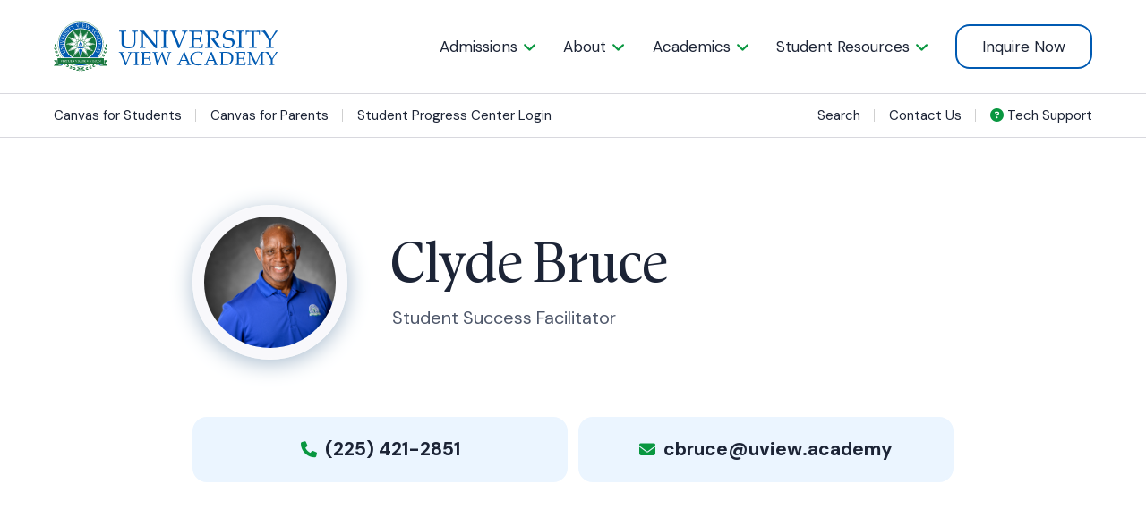

--- FILE ---
content_type: text/html; charset=UTF-8
request_url: https://www.universityview.academy/team/clyde-bruce/
body_size: 15117
content:
<!doctype html>
<html class="no-js" lang="en-US" >
	<head>
		<meta charset="UTF-8" />
		<meta name="viewport" content="width=device-width, initial-scale=1.0" />
		<script src="https://ajax.googleapis.com/ajax/libs/jquery/3.2.1/jquery.min.js"></script>
		<!-- Google Tag Manager -->
		<script>(function(w,d,s,l,i){w[l]=w[l]||[];w[l].push({'gtm.start':
		new Date().getTime(),event:'gtm.js'});var f=d.getElementsByTagName(s)[0],
		j=d.createElement(s),dl=l!='dataLayer'?'&l='+l:'';j.async=true;j.src=
		'https://www.googletagmanager.com/gtm.js?id='+i+dl;f.parentNode.insertBefore(j,f);
		})(window,document,'script','dataLayer','GTM-KPLDHWL');</script>
		<!-- End Google Tag Manager -->
		<meta name='robots' content='index, follow, max-image-preview:large, max-snippet:-1, max-video-preview:-1' />
	<style>img:is([sizes="auto" i], [sizes^="auto," i]) { contain-intrinsic-size: 3000px 1500px }</style>
	
	<!-- This site is optimized with the Yoast SEO plugin v26.8 - https://yoast.com/product/yoast-seo-wordpress/ -->
	<title>Clyde Bruce | Student Success Facilitator</title>
	<meta name="description" content="Are you ready to meet the team at University View Academy? Our staff is ready and happy to meet you and your child." />
	<link rel="canonical" href="https://www.universityview.academy/team/clyde-bruce/" />
	<meta property="og:locale" content="en_US" />
	<meta property="og:type" content="article" />
	<meta property="og:title" content="Clyde Bruce | Student Success Facilitator" />
	<meta property="og:description" content="Are you ready to meet the team at University View Academy? Our staff is ready and happy to meet you and your child." />
	<meta property="og:url" content="https://www.universityview.academy/team/clyde-bruce/" />
	<meta property="og:site_name" content="University View Academy" />
	<meta property="article:modified_time" content="2024-08-13T19:48:39+00:00" />
	<meta property="og:image" content="https://www.universityview.academy/wp-content/uploads/2023/09/Z9C_3528-1100x733.jpg" />
	<meta property="og:image:width" content="1100" />
	<meta property="og:image:height" content="733" />
	<meta property="og:image:type" content="image/jpeg" />
	<meta name="twitter:card" content="summary_large_image" />
	<meta name="twitter:label1" content="Est. reading time" />
	<meta name="twitter:data1" content="1 minute" />
	<script type="application/ld+json" class="yoast-schema-graph">{"@context":"https://schema.org","@graph":[{"@type":"WebPage","@id":"https://www.universityview.academy/team/clyde-bruce/","url":"https://www.universityview.academy/team/clyde-bruce/","name":"Clyde Bruce | Student Success Facilitator","isPartOf":{"@id":"https://www.universityview.academy/#website"},"primaryImageOfPage":{"@id":"https://www.universityview.academy/team/clyde-bruce/#primaryimage"},"image":{"@id":"https://www.universityview.academy/team/clyde-bruce/#primaryimage"},"thumbnailUrl":"https://www.universityview.academy/wp-content/uploads/2023/09/Z9C_3528.jpg","datePublished":"2021-10-12T19:20:03+00:00","dateModified":"2024-08-13T19:48:39+00:00","description":"Are you ready to meet the team at University View Academy? Our staff is ready and happy to meet you and your child.","breadcrumb":{"@id":"https://www.universityview.academy/team/clyde-bruce/#breadcrumb"},"inLanguage":"en-US","potentialAction":[{"@type":"ReadAction","target":["https://www.universityview.academy/team/clyde-bruce/"]}]},{"@type":"ImageObject","inLanguage":"en-US","@id":"https://www.universityview.academy/team/clyde-bruce/#primaryimage","url":"https://www.universityview.academy/wp-content/uploads/2023/09/Z9C_3528.jpg","contentUrl":"https://www.universityview.academy/wp-content/uploads/2023/09/Z9C_3528.jpg","width":8256,"height":5504,"caption":"Clyde Bruce headshot."},{"@type":"BreadcrumbList","@id":"https://www.universityview.academy/team/clyde-bruce/#breadcrumb","itemListElement":[{"@type":"ListItem","position":1,"name":"Home","item":"https://www.universityview.academy/"},{"@type":"ListItem","position":2,"name":"Team","item":"https://www.universityview.academy/staff/"},{"@type":"ListItem","position":3,"name":"Clyde Bruce"}]},{"@type":"WebSite","@id":"https://www.universityview.academy/#website","url":"https://www.universityview.academy/","name":"University View Academy","description":"K-12 tuition-free online education for every child, every day.","publisher":{"@id":"https://www.universityview.academy/#organization"},"potentialAction":[{"@type":"SearchAction","target":{"@type":"EntryPoint","urlTemplate":"https://www.universityview.academy/?s={search_term_string}"},"query-input":{"@type":"PropertyValueSpecification","valueRequired":true,"valueName":"search_term_string"}}],"inLanguage":"en-US"},{"@type":"Organization","@id":"https://www.universityview.academy/#organization","name":"University View Academy","url":"https://www.universityview.academy/","logo":{"@type":"ImageObject","inLanguage":"en-US","@id":"https://www.universityview.academy/#/schema/logo/image/","url":"https://www.universityview.academy/wp-content/uploads/2023/06/UVA-Logo-01-Full-Color.svg","contentUrl":"https://www.universityview.academy/wp-content/uploads/2023/06/UVA-Logo-01-Full-Color.svg","width":2000,"height":450,"caption":"University View Academy"},"image":{"@id":"https://www.universityview.academy/#/schema/logo/image/"}}]}</script>
	<!-- / Yoast SEO plugin. -->


<link rel='dns-prefetch' href='//ajax.googleapis.com' />
<link rel='dns-prefetch' href='//www.google.com' />
<link rel='dns-prefetch' href='//use.typekit.net' />
<link rel="alternate" type="text/calendar" title="University View Academy &raquo; iCal Feed" href="https://www.universityview.academy/events/?ical=1" />
		<!-- This site uses the Google Analytics by MonsterInsights plugin v9.11.1 - Using Analytics tracking - https://www.monsterinsights.com/ -->
							<script src="//www.googletagmanager.com/gtag/js?id=G-PS4460BDFK"  data-cfasync="false" data-wpfc-render="false" type="text/javascript" async></script>
			<script data-cfasync="false" data-wpfc-render="false" type="text/javascript">
				var mi_version = '9.11.1';
				var mi_track_user = true;
				var mi_no_track_reason = '';
								var MonsterInsightsDefaultLocations = {"page_location":"https:\/\/www.universityview.academy\/team\/clyde-bruce\/"};
								MonsterInsightsDefaultLocations.page_location = window.location.href;
								if ( typeof MonsterInsightsPrivacyGuardFilter === 'function' ) {
					var MonsterInsightsLocations = (typeof MonsterInsightsExcludeQuery === 'object') ? MonsterInsightsPrivacyGuardFilter( MonsterInsightsExcludeQuery ) : MonsterInsightsPrivacyGuardFilter( MonsterInsightsDefaultLocations );
				} else {
					var MonsterInsightsLocations = (typeof MonsterInsightsExcludeQuery === 'object') ? MonsterInsightsExcludeQuery : MonsterInsightsDefaultLocations;
				}

								var disableStrs = [
										'ga-disable-G-PS4460BDFK',
									];

				/* Function to detect opted out users */
				function __gtagTrackerIsOptedOut() {
					for (var index = 0; index < disableStrs.length; index++) {
						if (document.cookie.indexOf(disableStrs[index] + '=true') > -1) {
							return true;
						}
					}

					return false;
				}

				/* Disable tracking if the opt-out cookie exists. */
				if (__gtagTrackerIsOptedOut()) {
					for (var index = 0; index < disableStrs.length; index++) {
						window[disableStrs[index]] = true;
					}
				}

				/* Opt-out function */
				function __gtagTrackerOptout() {
					for (var index = 0; index < disableStrs.length; index++) {
						document.cookie = disableStrs[index] + '=true; expires=Thu, 31 Dec 2099 23:59:59 UTC; path=/';
						window[disableStrs[index]] = true;
					}
				}

				if ('undefined' === typeof gaOptout) {
					function gaOptout() {
						__gtagTrackerOptout();
					}
				}
								window.dataLayer = window.dataLayer || [];

				window.MonsterInsightsDualTracker = {
					helpers: {},
					trackers: {},
				};
				if (mi_track_user) {
					function __gtagDataLayer() {
						dataLayer.push(arguments);
					}

					function __gtagTracker(type, name, parameters) {
						if (!parameters) {
							parameters = {};
						}

						if (parameters.send_to) {
							__gtagDataLayer.apply(null, arguments);
							return;
						}

						if (type === 'event') {
														parameters.send_to = monsterinsights_frontend.v4_id;
							var hookName = name;
							if (typeof parameters['event_category'] !== 'undefined') {
								hookName = parameters['event_category'] + ':' + name;
							}

							if (typeof MonsterInsightsDualTracker.trackers[hookName] !== 'undefined') {
								MonsterInsightsDualTracker.trackers[hookName](parameters);
							} else {
								__gtagDataLayer('event', name, parameters);
							}
							
						} else {
							__gtagDataLayer.apply(null, arguments);
						}
					}

					__gtagTracker('js', new Date());
					__gtagTracker('set', {
						'developer_id.dZGIzZG': true,
											});
					if ( MonsterInsightsLocations.page_location ) {
						__gtagTracker('set', MonsterInsightsLocations);
					}
										__gtagTracker('config', 'G-PS4460BDFK', {"forceSSL":"true","link_attribution":"true"} );
										window.gtag = __gtagTracker;										(function () {
						/* https://developers.google.com/analytics/devguides/collection/analyticsjs/ */
						/* ga and __gaTracker compatibility shim. */
						var noopfn = function () {
							return null;
						};
						var newtracker = function () {
							return new Tracker();
						};
						var Tracker = function () {
							return null;
						};
						var p = Tracker.prototype;
						p.get = noopfn;
						p.set = noopfn;
						p.send = function () {
							var args = Array.prototype.slice.call(arguments);
							args.unshift('send');
							__gaTracker.apply(null, args);
						};
						var __gaTracker = function () {
							var len = arguments.length;
							if (len === 0) {
								return;
							}
							var f = arguments[len - 1];
							if (typeof f !== 'object' || f === null || typeof f.hitCallback !== 'function') {
								if ('send' === arguments[0]) {
									var hitConverted, hitObject = false, action;
									if ('event' === arguments[1]) {
										if ('undefined' !== typeof arguments[3]) {
											hitObject = {
												'eventAction': arguments[3],
												'eventCategory': arguments[2],
												'eventLabel': arguments[4],
												'value': arguments[5] ? arguments[5] : 1,
											}
										}
									}
									if ('pageview' === arguments[1]) {
										if ('undefined' !== typeof arguments[2]) {
											hitObject = {
												'eventAction': 'page_view',
												'page_path': arguments[2],
											}
										}
									}
									if (typeof arguments[2] === 'object') {
										hitObject = arguments[2];
									}
									if (typeof arguments[5] === 'object') {
										Object.assign(hitObject, arguments[5]);
									}
									if ('undefined' !== typeof arguments[1].hitType) {
										hitObject = arguments[1];
										if ('pageview' === hitObject.hitType) {
											hitObject.eventAction = 'page_view';
										}
									}
									if (hitObject) {
										action = 'timing' === arguments[1].hitType ? 'timing_complete' : hitObject.eventAction;
										hitConverted = mapArgs(hitObject);
										__gtagTracker('event', action, hitConverted);
									}
								}
								return;
							}

							function mapArgs(args) {
								var arg, hit = {};
								var gaMap = {
									'eventCategory': 'event_category',
									'eventAction': 'event_action',
									'eventLabel': 'event_label',
									'eventValue': 'event_value',
									'nonInteraction': 'non_interaction',
									'timingCategory': 'event_category',
									'timingVar': 'name',
									'timingValue': 'value',
									'timingLabel': 'event_label',
									'page': 'page_path',
									'location': 'page_location',
									'title': 'page_title',
									'referrer' : 'page_referrer',
								};
								for (arg in args) {
																		if (!(!args.hasOwnProperty(arg) || !gaMap.hasOwnProperty(arg))) {
										hit[gaMap[arg]] = args[arg];
									} else {
										hit[arg] = args[arg];
									}
								}
								return hit;
							}

							try {
								f.hitCallback();
							} catch (ex) {
							}
						};
						__gaTracker.create = newtracker;
						__gaTracker.getByName = newtracker;
						__gaTracker.getAll = function () {
							return [];
						};
						__gaTracker.remove = noopfn;
						__gaTracker.loaded = true;
						window['__gaTracker'] = __gaTracker;
					})();
									} else {
										console.log("");
					(function () {
						function __gtagTracker() {
							return null;
						}

						window['__gtagTracker'] = __gtagTracker;
						window['gtag'] = __gtagTracker;
					})();
									}
			</script>
							<!-- / Google Analytics by MonsterInsights -->
		<link rel='stylesheet' id='wp-block-library-css' href='https://www.universityview.academy/wp-includes/css/dist/block-library/style.min.css?ver=6.8.3' type='text/css' media='all' />
<style id='classic-theme-styles-inline-css' type='text/css'>
/*! This file is auto-generated */
.wp-block-button__link{color:#fff;background-color:#32373c;border-radius:9999px;box-shadow:none;text-decoration:none;padding:calc(.667em + 2px) calc(1.333em + 2px);font-size:1.125em}.wp-block-file__button{background:#32373c;color:#fff;text-decoration:none}
</style>
<style id='global-styles-inline-css' type='text/css'>
:root{--wp--preset--aspect-ratio--square: 1;--wp--preset--aspect-ratio--4-3: 4/3;--wp--preset--aspect-ratio--3-4: 3/4;--wp--preset--aspect-ratio--3-2: 3/2;--wp--preset--aspect-ratio--2-3: 2/3;--wp--preset--aspect-ratio--16-9: 16/9;--wp--preset--aspect-ratio--9-16: 9/16;--wp--preset--color--black: #1C2436;--wp--preset--color--cyan-bluish-gray: #abb8c3;--wp--preset--color--white: #ffffff;--wp--preset--color--pale-pink: #f78da7;--wp--preset--color--vivid-red: #cf2e2e;--wp--preset--color--luminous-vivid-orange: #ff6900;--wp--preset--color--luminous-vivid-amber: #fcb900;--wp--preset--color--light-green-cyan: #7bdcb5;--wp--preset--color--vivid-green-cyan: #00d084;--wp--preset--color--pale-cyan-blue: #8ed1fc;--wp--preset--color--vivid-cyan-blue: #0693e3;--wp--preset--color--vivid-purple: #9b51e0;--wp--preset--color--green: #099740;--wp--preset--color--light-green: #DFFFEB;--wp--preset--color--navy: #02478C;--wp--preset--color--blue: #005AB2;--wp--preset--color--teal: #50C8EA;--wp--preset--color--light-blue: #EBF5FF;--wp--preset--color--yellow: #FFB31F;--wp--preset--color--light-gray: #D8D8DE;--wp--preset--color--medium-gray: #a0a0a0;--wp--preset--color--dark-gray: #4E576A;--wp--preset--gradient--vivid-cyan-blue-to-vivid-purple: linear-gradient(135deg,rgba(6,147,227,1) 0%,rgb(155,81,224) 100%);--wp--preset--gradient--light-green-cyan-to-vivid-green-cyan: linear-gradient(135deg,rgb(122,220,180) 0%,rgb(0,208,130) 100%);--wp--preset--gradient--luminous-vivid-amber-to-luminous-vivid-orange: linear-gradient(135deg,rgba(252,185,0,1) 0%,rgba(255,105,0,1) 100%);--wp--preset--gradient--luminous-vivid-orange-to-vivid-red: linear-gradient(135deg,rgba(255,105,0,1) 0%,rgb(207,46,46) 100%);--wp--preset--gradient--very-light-gray-to-cyan-bluish-gray: linear-gradient(135deg,rgb(238,238,238) 0%,rgb(169,184,195) 100%);--wp--preset--gradient--cool-to-warm-spectrum: linear-gradient(135deg,rgb(74,234,220) 0%,rgb(151,120,209) 20%,rgb(207,42,186) 40%,rgb(238,44,130) 60%,rgb(251,105,98) 80%,rgb(254,248,76) 100%);--wp--preset--gradient--blush-light-purple: linear-gradient(135deg,rgb(255,206,236) 0%,rgb(152,150,240) 100%);--wp--preset--gradient--blush-bordeaux: linear-gradient(135deg,rgb(254,205,165) 0%,rgb(254,45,45) 50%,rgb(107,0,62) 100%);--wp--preset--gradient--luminous-dusk: linear-gradient(135deg,rgb(255,203,112) 0%,rgb(199,81,192) 50%,rgb(65,88,208) 100%);--wp--preset--gradient--pale-ocean: linear-gradient(135deg,rgb(255,245,203) 0%,rgb(182,227,212) 50%,rgb(51,167,181) 100%);--wp--preset--gradient--electric-grass: linear-gradient(135deg,rgb(202,248,128) 0%,rgb(113,206,126) 100%);--wp--preset--gradient--midnight: linear-gradient(135deg,rgb(2,3,129) 0%,rgb(40,116,252) 100%);--wp--preset--font-size--small: 13px;--wp--preset--font-size--medium: 20px;--wp--preset--font-size--large: 36px;--wp--preset--font-size--x-large: 42px;--wp--preset--font-size--h-1: 68px;--wp--preset--font-size--h-2: 54px;--wp--preset--font-size--h-3: 32px;--wp--preset--font-size--h-4: 26px;--wp--preset--font-size--h-5: 20px;--wp--preset--font-size--h-6: 16px;--wp--preset--spacing--20: 0.44rem;--wp--preset--spacing--30: 0.67rem;--wp--preset--spacing--40: 1rem;--wp--preset--spacing--50: 1.5rem;--wp--preset--spacing--60: 2.25rem;--wp--preset--spacing--70: 3.38rem;--wp--preset--spacing--80: 5.06rem;--wp--preset--shadow--natural: 6px 6px 9px rgba(0, 0, 0, 0.2);--wp--preset--shadow--deep: 12px 12px 50px rgba(0, 0, 0, 0.4);--wp--preset--shadow--sharp: 6px 6px 0px rgba(0, 0, 0, 0.2);--wp--preset--shadow--outlined: 6px 6px 0px -3px rgba(255, 255, 255, 1), 6px 6px rgba(0, 0, 0, 1);--wp--preset--shadow--crisp: 6px 6px 0px rgba(0, 0, 0, 1);}:where(.is-layout-flex){gap: 0.5em;}:where(.is-layout-grid){gap: 0.5em;}body .is-layout-flex{display: flex;}.is-layout-flex{flex-wrap: wrap;align-items: center;}.is-layout-flex > :is(*, div){margin: 0;}body .is-layout-grid{display: grid;}.is-layout-grid > :is(*, div){margin: 0;}:where(.wp-block-columns.is-layout-flex){gap: 2em;}:where(.wp-block-columns.is-layout-grid){gap: 2em;}:where(.wp-block-post-template.is-layout-flex){gap: 1.25em;}:where(.wp-block-post-template.is-layout-grid){gap: 1.25em;}.has-black-color{color: var(--wp--preset--color--black) !important;}.has-cyan-bluish-gray-color{color: var(--wp--preset--color--cyan-bluish-gray) !important;}.has-white-color{color: var(--wp--preset--color--white) !important;}.has-pale-pink-color{color: var(--wp--preset--color--pale-pink) !important;}.has-vivid-red-color{color: var(--wp--preset--color--vivid-red) !important;}.has-luminous-vivid-orange-color{color: var(--wp--preset--color--luminous-vivid-orange) !important;}.has-luminous-vivid-amber-color{color: var(--wp--preset--color--luminous-vivid-amber) !important;}.has-light-green-cyan-color{color: var(--wp--preset--color--light-green-cyan) !important;}.has-vivid-green-cyan-color{color: var(--wp--preset--color--vivid-green-cyan) !important;}.has-pale-cyan-blue-color{color: var(--wp--preset--color--pale-cyan-blue) !important;}.has-vivid-cyan-blue-color{color: var(--wp--preset--color--vivid-cyan-blue) !important;}.has-vivid-purple-color{color: var(--wp--preset--color--vivid-purple) !important;}.has-black-background-color{background-color: var(--wp--preset--color--black) !important;}.has-cyan-bluish-gray-background-color{background-color: var(--wp--preset--color--cyan-bluish-gray) !important;}.has-white-background-color{background-color: var(--wp--preset--color--white) !important;}.has-pale-pink-background-color{background-color: var(--wp--preset--color--pale-pink) !important;}.has-vivid-red-background-color{background-color: var(--wp--preset--color--vivid-red) !important;}.has-luminous-vivid-orange-background-color{background-color: var(--wp--preset--color--luminous-vivid-orange) !important;}.has-luminous-vivid-amber-background-color{background-color: var(--wp--preset--color--luminous-vivid-amber) !important;}.has-light-green-cyan-background-color{background-color: var(--wp--preset--color--light-green-cyan) !important;}.has-vivid-green-cyan-background-color{background-color: var(--wp--preset--color--vivid-green-cyan) !important;}.has-pale-cyan-blue-background-color{background-color: var(--wp--preset--color--pale-cyan-blue) !important;}.has-vivid-cyan-blue-background-color{background-color: var(--wp--preset--color--vivid-cyan-blue) !important;}.has-vivid-purple-background-color{background-color: var(--wp--preset--color--vivid-purple) !important;}.has-black-border-color{border-color: var(--wp--preset--color--black) !important;}.has-cyan-bluish-gray-border-color{border-color: var(--wp--preset--color--cyan-bluish-gray) !important;}.has-white-border-color{border-color: var(--wp--preset--color--white) !important;}.has-pale-pink-border-color{border-color: var(--wp--preset--color--pale-pink) !important;}.has-vivid-red-border-color{border-color: var(--wp--preset--color--vivid-red) !important;}.has-luminous-vivid-orange-border-color{border-color: var(--wp--preset--color--luminous-vivid-orange) !important;}.has-luminous-vivid-amber-border-color{border-color: var(--wp--preset--color--luminous-vivid-amber) !important;}.has-light-green-cyan-border-color{border-color: var(--wp--preset--color--light-green-cyan) !important;}.has-vivid-green-cyan-border-color{border-color: var(--wp--preset--color--vivid-green-cyan) !important;}.has-pale-cyan-blue-border-color{border-color: var(--wp--preset--color--pale-cyan-blue) !important;}.has-vivid-cyan-blue-border-color{border-color: var(--wp--preset--color--vivid-cyan-blue) !important;}.has-vivid-purple-border-color{border-color: var(--wp--preset--color--vivid-purple) !important;}.has-vivid-cyan-blue-to-vivid-purple-gradient-background{background: var(--wp--preset--gradient--vivid-cyan-blue-to-vivid-purple) !important;}.has-light-green-cyan-to-vivid-green-cyan-gradient-background{background: var(--wp--preset--gradient--light-green-cyan-to-vivid-green-cyan) !important;}.has-luminous-vivid-amber-to-luminous-vivid-orange-gradient-background{background: var(--wp--preset--gradient--luminous-vivid-amber-to-luminous-vivid-orange) !important;}.has-luminous-vivid-orange-to-vivid-red-gradient-background{background: var(--wp--preset--gradient--luminous-vivid-orange-to-vivid-red) !important;}.has-very-light-gray-to-cyan-bluish-gray-gradient-background{background: var(--wp--preset--gradient--very-light-gray-to-cyan-bluish-gray) !important;}.has-cool-to-warm-spectrum-gradient-background{background: var(--wp--preset--gradient--cool-to-warm-spectrum) !important;}.has-blush-light-purple-gradient-background{background: var(--wp--preset--gradient--blush-light-purple) !important;}.has-blush-bordeaux-gradient-background{background: var(--wp--preset--gradient--blush-bordeaux) !important;}.has-luminous-dusk-gradient-background{background: var(--wp--preset--gradient--luminous-dusk) !important;}.has-pale-ocean-gradient-background{background: var(--wp--preset--gradient--pale-ocean) !important;}.has-electric-grass-gradient-background{background: var(--wp--preset--gradient--electric-grass) !important;}.has-midnight-gradient-background{background: var(--wp--preset--gradient--midnight) !important;}.has-small-font-size{font-size: var(--wp--preset--font-size--small) !important;}.has-medium-font-size{font-size: var(--wp--preset--font-size--medium) !important;}.has-large-font-size{font-size: var(--wp--preset--font-size--large) !important;}.has-x-large-font-size{font-size: var(--wp--preset--font-size--x-large) !important;}
:where(.wp-block-post-template.is-layout-flex){gap: 1.25em;}:where(.wp-block-post-template.is-layout-grid){gap: 1.25em;}
:where(.wp-block-columns.is-layout-flex){gap: 2em;}:where(.wp-block-columns.is-layout-grid){gap: 2em;}
:root :where(.wp-block-pullquote){font-size: 1.5em;line-height: 1.6;}
</style>
<link rel='stylesheet' id='main-stylesheet-css' href='https://www.universityview.academy/wp-content/themes/universityview/dist/assets/css/app.css?ver=1.0.57' type='text/css' media='all' />
<link rel='stylesheet' id='typekit-css' href='https://use.typekit.net/yax3pcj.css?ver=all' type='text/css' media='all' />
<link rel='stylesheet' id='font-awesome-css' href='https://www.universityview.academy/wp-content/themes/universityview/src/assets/font-awesome/css/all.min.css?ver=1' type='text/css' media='all' />
<script type="text/javascript" src="https://www.universityview.academy/wp-content/plugins/google-analytics-for-wordpress/assets/js/frontend-gtag.min.js?ver=9.11.1" id="monsterinsights-frontend-script-js" async="async" data-wp-strategy="async"></script>
<script data-cfasync="false" data-wpfc-render="false" type="text/javascript" id='monsterinsights-frontend-script-js-extra'>/* <![CDATA[ */
var monsterinsights_frontend = {"js_events_tracking":"true","download_extensions":"doc,pdf,ppt,zip,xls,docx,pptx,xlsx","inbound_paths":"[{\"path\":\"\\\/go\\\/\",\"label\":\"affiliate\"},{\"path\":\"\\\/recommend\\\/\",\"label\":\"affiliate\"}]","home_url":"https:\/\/www.universityview.academy","hash_tracking":"false","v4_id":"G-PS4460BDFK"};/* ]]> */
</script>
<script type="text/javascript" src="https://ajax.googleapis.com/ajax/libs/jquery/3.2.1/jquery.min.js?ver=3.2.1" id="jquery-js"></script>
<link rel="https://api.w.org/" href="https://www.universityview.academy/wp-json/" /><link rel="alternate" title="oEmbed (JSON)" type="application/json+oembed" href="https://www.universityview.academy/wp-json/oembed/1.0/embed?url=https%3A%2F%2Fwww.universityview.academy%2Fteam%2Fclyde-bruce%2F" />
<link rel="alternate" title="oEmbed (XML)" type="text/xml+oembed" href="https://www.universityview.academy/wp-json/oembed/1.0/embed?url=https%3A%2F%2Fwww.universityview.academy%2Fteam%2Fclyde-bruce%2F&#038;format=xml" />
<meta name="tec-api-version" content="v1"><meta name="tec-api-origin" content="https://www.universityview.academy"><link rel="alternate" href="https://www.universityview.academy/wp-json/tribe/events/v1/" /><link rel="icon" href="https://www.universityview.academy/wp-content/uploads/2023/06/favicon-250x250.png" sizes="32x32" />
<link rel="icon" href="https://www.universityview.academy/wp-content/uploads/2023/06/favicon-250x250.png" sizes="192x192" />
<link rel="apple-touch-icon" href="https://www.universityview.academy/wp-content/uploads/2023/06/favicon-250x250.png" />
<meta name="msapplication-TileImage" content="https://www.universityview.academy/wp-content/uploads/2023/06/favicon.png" />
		<style type="text/css" id="wp-custom-css">
			.wp-block-table.is-style-stripes tbody tr:nth-child(odd) {
    background-color: #ebf5ff;
}
.wp-block-table.is-style-stripes tbody tr:nth-child(even) {
    background-color: #fefefe;
}		</style>
			</head>

	<body class="wp-singular team-template-default single single-team postid-2053 wp-custom-logo wp-theme-universityview tribe-no-js">

	<!-- Google Tag Manager (noscript) -->
	<noscript><iframe src="https://www.googletagmanager.com/ns.html?id=GTM-KPLDHWL"
	height="0" width="0" style="display:none;visibility:hidden"></iframe></noscript>
	<!-- End Google Tag Manager (noscript) -->


	
<nav class="mobile-off-canvas-menu" style="transform: translateX(-100%);" id="off-canvas-menu" data-off-canvas data-auto-focus="false" data-transition="overlap" data-content-scroll="false" role="navigation">
	<div class="fw-to-narrow">

		<form role="search" method="get" class="searchform" id="searchform-oc" action="https://www.universityview.academy/">
			<div class="input-group">
				<input type="text" class="input-group-field" value="" name="s" id="s" aria-label="Search" placeholder="Search UVA">
				<div class="input-group-button">
					<input type="submit" id="searchsubmit-oc" value="">
				</div>
			</div>
		</form>

		<ul id="mobile-off-canvas-menu" class="mobile-menu vertical menu" data-accordion-menu data-submenu-toggle="true"><li id="menu-item-221" class="menu-item menu-item-type-post_type menu-item-object-page menu-item-has-children menu-item-221"><a href="https://www.universityview.academy/admissions/">Admissions</a>
<ul class="vertical nested menu">
	<li id="menu-item-267" class="menu-item menu-item-type-post_type menu-item-object-page menu-item-267"><a href="https://www.universityview.academy/student-resources/admissions-attendance/">Admissions &amp; Attendance</a></li>
	<li id="menu-item-260" class="menu-item menu-item-type-post_type menu-item-object-page menu-item-260"><a href="https://www.universityview.academy/admissions/how-to-apply/">How to Apply</a></li>
	<li id="menu-item-262" class="menu-item menu-item-type-post_type menu-item-object-page menu-item-262"><a href="https://www.universityview.academy/admissions/the-parents-role/">The Parent’s Role</a></li>
	<li id="menu-item-261" class="menu-item menu-item-type-post_type menu-item-object-page menu-item-261"><a href="https://www.universityview.academy/admissions/information-sessions/">Information Sessions</a></li>
	<li id="menu-item-259" class="menu-item menu-item-type-post_type menu-item-object-page menu-item-259"><a href="https://www.universityview.academy/admissions/faqs/">FAQs</a></li>
</ul>
</li>
<li id="menu-item-23" class="menu-item menu-item-type-post_type menu-item-object-page menu-item-has-children menu-item-23"><a href="https://www.universityview.academy/about/">About</a>
<ul class="vertical nested menu">
	<li id="menu-item-3699" class="menu-item menu-item-type-post_type menu-item-object-page current_page_parent menu-item-3699"><a href="https://www.universityview.academy/news/">News</a></li>
	<li id="menu-item-3386" class="menu-item menu-item-type-post_type menu-item-object-page menu-item-3386"><a href="https://www.universityview.academy/leadership/">Leadership</a></li>
	<li id="menu-item-4275" class="menu-item menu-item-type-post_type_archive menu-item-object-team menu-item-4275"><a href="https://www.universityview.academy/staff/">Faculty &#038; Staff</a></li>
	<li id="menu-item-3701" class="menu-item menu-item-type-post_type menu-item-object-page menu-item-3701"><a href="https://www.universityview.academy/careers/">Careers</a></li>
	<li id="menu-item-6527" class="menu-item menu-item-type-post_type menu-item-object-page menu-item-6527"><a href="https://www.universityview.academy/uva-calendar/">Academic Calendar</a></li>
	<li id="menu-item-3702" class="menu-item menu-item-type-post_type menu-item-object-page menu-item-3702"><a href="https://www.universityview.academy/about/school-board/">Foundation for Louisiana Students Board of Directors</a></li>
	<li id="menu-item-3763" class="menu-item menu-item-type-post_type menu-item-object-page menu-item-3763"><a href="https://www.universityview.academy/about/board-meetings/">Board Meetings</a></li>
	<li id="menu-item-7262" class="menu-item menu-item-type-post_type menu-item-object-page menu-item-7262"><a href="https://www.universityview.academy/legal-notices-policies/">Legal Notices &amp; Board Policies</a></li>
	<li id="menu-item-6255" class="menu-item menu-item-type-post_type menu-item-object-page menu-item-6255"><a href="https://www.universityview.academy/financial-statements/">Financial Statements</a></li>
</ul>
</li>
<li id="menu-item-222" class="menu-item menu-item-type-post_type menu-item-object-page menu-item-has-children menu-item-222"><a href="https://www.universityview.academy/academics/">Academics</a>
<ul class="vertical nested menu">
	<li id="menu-item-225" class="menu-item menu-item-type-post_type menu-item-object-page menu-item-225"><a href="https://www.universityview.academy/academics/elementary-school/">Elementary School</a></li>
	<li id="menu-item-224" class="menu-item menu-item-type-post_type menu-item-object-page menu-item-224"><a href="https://www.universityview.academy/academics/middle-school/">Middle School</a></li>
	<li id="menu-item-223" class="menu-item menu-item-type-post_type menu-item-object-page menu-item-223"><a href="https://www.universityview.academy/academics/high-school/">High School</a></li>
	<li id="menu-item-256" class="menu-item menu-item-type-post_type menu-item-object-page menu-item-256"><a href="https://www.universityview.academy/academics/early-college-career-academy/">Early College &amp; Career Academy</a></li>
	<li id="menu-item-258" class="menu-item menu-item-type-post_type menu-item-object-page menu-item-258"><a href="https://www.universityview.academy/academics/testing/">Testing</a></li>
	<li id="menu-item-257" class="menu-item menu-item-type-post_type menu-item-object-page menu-item-257"><a href="https://www.universityview.academy/academics/special-education/">Special Education</a></li>
	<li id="menu-item-255" class="menu-item menu-item-type-post_type menu-item-object-page menu-item-255"><a href="https://www.universityview.academy/academics/clubs/">Clubs</a></li>
</ul>
</li>
<li id="menu-item-263" class="menu-item menu-item-type-post_type menu-item-object-page menu-item-has-children menu-item-263"><a href="https://www.universityview.academy/student-resources/">Student Resources</a>
<ul class="vertical nested menu">
	<li id="menu-item-3759" class="menu-item menu-item-type-taxonomy menu-item-object-tribe_events_cat menu-item-3759"><a href="https://www.universityview.academy/events/category/uva-calendar/">Student Calendar</a></li>
	<li id="menu-item-5906" class="menu-item menu-item-type-post_type menu-item-object-page menu-item-5906"><a href="https://www.universityview.academy/student-handbook/">Student Handbook</a></li>
	<li id="menu-item-3704" class="menu-item menu-item-type-post_type menu-item-object-page menu-item-3704"><a href="https://www.universityview.academy/school-sponsored-events/">School Sponsored Events</a></li>
	<li id="menu-item-7245" class="menu-item menu-item-type-post_type menu-item-object-page menu-item-7245"><a href="https://www.universityview.academy/lets-talk-uva/">Let’s Talk UVA</a></li>
	<li id="menu-item-7244" class="menu-item menu-item-type-post_type menu-item-object-page menu-item-7244"><a href="https://www.universityview.academy/lynx-den-steam-center/">Lynx Den STEAM Center</a></li>
	<li id="menu-item-4861" class="menu-item menu-item-type-custom menu-item-object-custom menu-item-4861"><a href="https://www.universityview.academy/wp-content/uploads/2025/09/Clubs-Flyer-2025-26.pdf">2025-26 Approved Club List</a></li>
	<li id="menu-item-265" class="menu-item menu-item-type-post_type menu-item-object-page menu-item-265"><a href="https://www.universityview.academy/student-resources/graduation/">Graduation</a></li>
	<li id="menu-item-3706" class="menu-item menu-item-type-custom menu-item-object-custom menu-item-3706"><a target="_blank" href="http://www.homeworkla.org/">Homework Assistance</a></li>
	<li id="menu-item-3707" class="menu-item menu-item-type-custom menu-item-object-custom menu-item-3707"><a target="_blank" href="https://louisianabelieves.com/docs/default-source/public-school/bullying-report-form.pdf">Cyber Bullying</a></li>
	<li id="menu-item-3705" class="menu-item menu-item-type-custom menu-item-object-custom menu-item-3705"><a target="_blank" href="https://universityviewacademy.onlinesafetyhub.io/">Online Safety Hub</a></li>
	<li id="menu-item-6627" class="menu-item menu-item-type-post_type menu-item-object-post menu-item-6627"><a href="https://www.universityview.academy/back-to-school-hub-2025/">Back To School Hub 2025</a></li>
</ul>
</li>
<li id="menu-item-294" class="nav-button menu-item menu-item-type-custom menu-item-object-custom menu-item-294"><a target="_blank" href="https://universityview.fsenrollment.com/portal/new_inquiry">Inquire Now</a></li>
</ul>

		<div class="off-canvas-bottom">
	
			<div class="off-canvas-secondary-nav">
				<ul class="tech-support-and-contact">
																<li>
							<a class="tech-support" href="https://www.mistg.com/support/chat" target="_blank"><i class="fa-solid fa-question-circle"></i> Tech Support</a>
						</li>
																<li>
							<a class="contact" href="https://www.universityview.academy/contact/">Contact Us</a>
						</li>
									</ul>
				<ul id="menu-secondary-menu" class="horizontal menu"><li id="menu-item-268" class="menu-item menu-item-type-custom menu-item-object-custom menu-item-268"><a target="_blank" href="https://uview.instructure.com/login/clever">Canvas for Students</a></li>
<li id="menu-item-269" class="menu-item menu-item-type-custom menu-item-object-custom menu-item-269"><a target="_blank" href="https://uview.instructure.com/login/canvas">Canvas for Parents</a></li>
<li id="menu-item-3698" class="menu-item menu-item-type-post_type menu-item-object-page menu-item-3698"><a href="https://www.universityview.academy/student-progress-center-login/">Student Progress Center Login</a></li>
</ul>			</div>
	
			<div class="off-canvas-buttons-container">
									<div class="off-canvas-button-container enroll-now-button-container">
						<a class="off-canvas-button button small primary" href="https://universityview.fsenrollment.com/portal/new_inquiry" target="_blank">Inquire Now</a>
					</div>
													<div class="off-canvas-button-container contact-us-button-container">
						<a class="off-canvas-button button small hollow secondary" href="tel:2254212900">Call Now</a>
					</div>
							</div>
	
			<div class="social-links-container">
				
	<div class="social-icons">
		 
			<a class="social-link" target="_blank" aria-label="Link to brands fa page" href="https://www.facebook.com/UniversityViewAcademy/">
				<i class="fa-brands fa-facebook"></i>			</a>
		 
			<a class="social-link" target="_blank" aria-label="Link to brands fa page" href="https://www.instagram.com/universityviewacademylynx/">
				<i class="fa-brands fa-instagram"></i>			</a>
		 
			<a class="social-link" target="_blank" aria-label="Link to brands fa page" href="https://www.youtube.com/channel/UCOpjLRcEocicxcUXkERK0ZA">
				<i class="fa-brands fa-youtube"></i>			</a>
			</div>
			</div>

		</div>


	</div>
</nav>




	

	<div class="header-spaceholder"></div>

	<!-- <div class="alert-spacer"></div> -->


	<header class="site-header" role="banner">

		


		<div class="fw-to-wide">

			<nav class="site-navigation top-bar desktop-menu" role="navigation">
				<div class="top-bar-left">
					<div class="site-desktop-title top-bar-title">
						<div class="logo-container">
							<a href="https://www.universityview.academy/" rel="home">
																	<img src="https://www.universityview.academy/wp-content/uploads/2023/06/UVA-Logo-01-Full-Color.svg" alt="University View Academy logo">
															</a>
						</div>
					</div>
				</div>

				<div class="top-bar-right">

											<ul id="menu-main-menu" class="dropdown menu desktop-menu" data-dropdown-menu><li class="menu-item menu-item-type-post_type menu-item-object-page menu-item-has-children menu-item-221"><a href="https://www.universityview.academy/admissions/">Admissions</a>
<ul class="dropdown menu vertical" data-toggle>
	<li class="menu-item menu-item-type-post_type menu-item-object-page menu-item-267"><a href="https://www.universityview.academy/student-resources/admissions-attendance/">Admissions &amp; Attendance</a></li>
	<li class="menu-item menu-item-type-post_type menu-item-object-page menu-item-260"><a href="https://www.universityview.academy/admissions/how-to-apply/">How to Apply</a></li>
	<li class="menu-item menu-item-type-post_type menu-item-object-page menu-item-262"><a href="https://www.universityview.academy/admissions/the-parents-role/">The Parent’s Role</a></li>
	<li class="menu-item menu-item-type-post_type menu-item-object-page menu-item-261"><a href="https://www.universityview.academy/admissions/information-sessions/">Information Sessions</a></li>
	<li class="menu-item menu-item-type-post_type menu-item-object-page menu-item-259"><a href="https://www.universityview.academy/admissions/faqs/">FAQs</a></li>
</ul>
</li>
<li class="menu-item menu-item-type-post_type menu-item-object-page menu-item-has-children menu-item-23"><a href="https://www.universityview.academy/about/">About</a>
<ul class="dropdown menu vertical" data-toggle>
	<li class="menu-item menu-item-type-post_type menu-item-object-page current_page_parent menu-item-3699"><a href="https://www.universityview.academy/news/">News</a></li>
	<li class="menu-item menu-item-type-post_type menu-item-object-page menu-item-3386"><a href="https://www.universityview.academy/leadership/">Leadership</a></li>
	<li class="menu-item menu-item-type-post_type_archive menu-item-object-team menu-item-4275"><a href="https://www.universityview.academy/staff/">Faculty &#038; Staff</a></li>
	<li class="menu-item menu-item-type-post_type menu-item-object-page menu-item-3701"><a href="https://www.universityview.academy/careers/">Careers</a></li>
	<li class="menu-item menu-item-type-post_type menu-item-object-page menu-item-6527"><a href="https://www.universityview.academy/uva-calendar/">Academic Calendar</a></li>
	<li class="menu-item menu-item-type-post_type menu-item-object-page menu-item-3702"><a href="https://www.universityview.academy/about/school-board/">Foundation for Louisiana Students Board of Directors</a></li>
	<li class="menu-item menu-item-type-post_type menu-item-object-page menu-item-3763"><a href="https://www.universityview.academy/about/board-meetings/">Board Meetings</a></li>
	<li class="menu-item menu-item-type-post_type menu-item-object-page menu-item-7262"><a href="https://www.universityview.academy/legal-notices-policies/">Legal Notices &amp; Board Policies</a></li>
	<li class="menu-item menu-item-type-post_type menu-item-object-page menu-item-6255"><a href="https://www.universityview.academy/financial-statements/">Financial Statements</a></li>
</ul>
</li>
<li class="menu-item menu-item-type-post_type menu-item-object-page menu-item-has-children menu-item-222"><a href="https://www.universityview.academy/academics/">Academics</a>
<ul class="dropdown menu vertical" data-toggle>
	<li class="menu-item menu-item-type-post_type menu-item-object-page menu-item-225"><a href="https://www.universityview.academy/academics/elementary-school/">Elementary School</a></li>
	<li class="menu-item menu-item-type-post_type menu-item-object-page menu-item-224"><a href="https://www.universityview.academy/academics/middle-school/">Middle School</a></li>
	<li class="menu-item menu-item-type-post_type menu-item-object-page menu-item-223"><a href="https://www.universityview.academy/academics/high-school/">High School</a></li>
	<li class="menu-item menu-item-type-post_type menu-item-object-page menu-item-256"><a href="https://www.universityview.academy/academics/early-college-career-academy/">Early College &amp; Career Academy</a></li>
	<li class="menu-item menu-item-type-post_type menu-item-object-page menu-item-258"><a href="https://www.universityview.academy/academics/testing/">Testing</a></li>
	<li class="menu-item menu-item-type-post_type menu-item-object-page menu-item-257"><a href="https://www.universityview.academy/academics/special-education/">Special Education</a></li>
	<li class="menu-item menu-item-type-post_type menu-item-object-page menu-item-255"><a href="https://www.universityview.academy/academics/clubs/">Clubs</a></li>
</ul>
</li>
<li class="menu-item menu-item-type-post_type menu-item-object-page menu-item-has-children menu-item-263"><a href="https://www.universityview.academy/student-resources/">Student Resources</a>
<ul class="dropdown menu vertical" data-toggle>
	<li class="menu-item menu-item-type-taxonomy menu-item-object-tribe_events_cat menu-item-3759"><a href="https://www.universityview.academy/events/category/uva-calendar/">Student Calendar</a></li>
	<li class="menu-item menu-item-type-post_type menu-item-object-page menu-item-5906"><a href="https://www.universityview.academy/student-handbook/">Student Handbook</a></li>
	<li class="menu-item menu-item-type-post_type menu-item-object-page menu-item-3704"><a href="https://www.universityview.academy/school-sponsored-events/">School Sponsored Events</a></li>
	<li class="menu-item menu-item-type-post_type menu-item-object-page menu-item-7245"><a href="https://www.universityview.academy/lets-talk-uva/">Let’s Talk UVA</a></li>
	<li class="menu-item menu-item-type-post_type menu-item-object-page menu-item-7244"><a href="https://www.universityview.academy/lynx-den-steam-center/">Lynx Den STEAM Center</a></li>
	<li class="menu-item menu-item-type-custom menu-item-object-custom menu-item-4861"><a href="https://www.universityview.academy/wp-content/uploads/2025/09/Clubs-Flyer-2025-26.pdf">2025-26 Approved Club List</a></li>
	<li class="menu-item menu-item-type-post_type menu-item-object-page menu-item-265"><a href="https://www.universityview.academy/student-resources/graduation/">Graduation</a></li>
	<li class="menu-item menu-item-type-custom menu-item-object-custom menu-item-3706"><a target="_blank" href="http://www.homeworkla.org/">Homework Assistance</a></li>
	<li class="menu-item menu-item-type-custom menu-item-object-custom menu-item-3707"><a target="_blank" href="https://louisianabelieves.com/docs/default-source/public-school/bullying-report-form.pdf">Cyber Bullying</a></li>
	<li class="menu-item menu-item-type-custom menu-item-object-custom menu-item-3705"><a target="_blank" href="https://universityviewacademy.onlinesafetyhub.io/">Online Safety Hub</a></li>
	<li class="menu-item menu-item-type-post_type menu-item-object-post menu-item-6627"><a href="https://www.universityview.academy/back-to-school-hub-2025/">Back To School Hub 2025</a></li>
</ul>
</li>
<li class="nav-button menu-item menu-item-type-custom menu-item-object-custom menu-item-294"><a target="_blank" href="https://universityview.fsenrollment.com/portal/new_inquiry">Inquire Now</a></li>
</ul>										
				</div>
			</nav>


			<div class="site-title-bar title-bar mobile-menu" >
				<div class="title-bar-left">
					<span class="site-mobile-title title-bar-title">
						<div class="logo-container">
							<a href="https://www.universityview.academy/" rel="home">
																	<img class="default-logo" src="https://www.universityview.academy/wp-content/uploads/2023/06/UVA-Logo-01-Full-Color.svg" alt="University View Academy">
									<img class="white-logo" style="opacity: 0;" src="https://www.universityview.academy/wp-content/uploads/2023/06/UVA-Logo-02-White.svg" alt="University View Academy">
															</a>
						</div>
					</span>
				</div>
				<div class="title-bar-right">

											<a class="search" href="#" data-open="search-modal" aria-label="search"><i class="fa-regular fa-magnifying-glass"></i></a>
						<button class="gw-menu-icon hamburger hamburger--slider no-arrow" type="button" data-toggle="off-canvas-menu" aria-label="Main Menu">
							<span class="hamburger-box">
								<span class="hamburger-inner"></span>
							</span>
						</button>
					
				</div>
			</div>

		</div>
	</header>

			<div class="secondary-nav-container">
			<div class="secondary-nav fw-to-wide">
				<div class="secondary-nav-left">
					<ul id="menu-secondary-menu-1" class="horizontal menu"><li class="menu-item menu-item-type-custom menu-item-object-custom menu-item-268"><a target="_blank" href="https://uview.instructure.com/login/clever">Canvas for Students</a></li>
<li class="menu-item menu-item-type-custom menu-item-object-custom menu-item-269"><a target="_blank" href="https://uview.instructure.com/login/canvas">Canvas for Parents</a></li>
<li class="menu-item menu-item-type-post_type menu-item-object-page menu-item-3698"><a href="https://www.universityview.academy/student-progress-center-login/">Student Progress Center Login</a></li>
</ul>				</div>
				<div class="secondary-nav-right">
					<ul>
						<li>
							<a class="search" href="#" data-open="search-modal">Search</a>
						</li>
													<li>
								<a class="contact" href="https://www.universityview.academy/contact/">Contact Us</a>
							</li>
																									<li>
								<a class="tech-support" href="https://www.mistg.com/support/chat" target="_blank"><i class="fa-solid fa-question-circle"></i> Tech Support</a>
							</li>
											</ul>
				</div>
			</div>
		</div>
	


		

	


<header class="single-team-page-top page-top" role="banner">
	<div class="fw-to-narrow">
		<div class="single-team-page-top-inner">
							<div class="headshot-container">
					<img src="https://www.universityview.academy/wp-content/uploads/2023/09/Z9C_3528.jpg" alt="Clyde Bruce photo">
				</div>
						<div class="name-and-title">
				<h1 class="entry-title">Clyde Bruce</h1>
									<p class="subheader lead">Student Success Facilitator</p>
							</div>
		</div>
	</div>
</header>
										

	<script>

		
		$(document).ready(function(){

			$('.gw-menu-icon').on('click', function(){
				$(this).toggleClass('is-active');
				$('.site-header').toggleClass('is-active');
				if (alert_status != 'off') {
					if ($('.site-header').hasClass('is-active')) {
						$('.site-alert-container').slideUp(300);
					} else {
						$('.site-alert-container').slideDown(300);
					};
				};
			});

			// remove navigation .is-active classes on page load
			$('.current-menu-ancestor').removeClass('is-active');
			$('.current_page_item').removeClass('is-active');

		});


		$('ul#menu-main-menu ul a[target="_blank"]').addClass('is-external');
		$('ul#mobile-off-canvas-menu ul a[target="_blank"]').addClass('is-external');





		// ACCESSIBILITY
		$(document).ready(function(){
		// remove duplicate ID's
		$('#off-canvas-menu li').removeAttr('id');
	
		// 	// role edits
		// $('#menu-main-menu >.menu-item-has-children').attr('role', 'menuitem');
		// $('#menu-main-menu >.menu-item-has-children >a').attr('role', 'none');
		});


	</script>
<main class="main">
	<div class="narrow-width">
		<div class="teammember-content">

							<div class="contact-buttons">
											<a class="phone-button button large light-blue no-arrow" href="tel:2254212851"><i class="fa-solid fa-phone"></i> (225) 421-2851</a>
																<a class="email-button button large light-blue no-arrow" href="mailto:cbruce@uview.academy" class="button no-arrow"><i class="fa-solid fa-envelope"></i> cbruce@uview.academy</a>
									</div>
			
			
		</div>
	</div>
</main>


</main> <!-- Close page-content -->




<div id="search-modal" class="search-modal reveal" data-reveal  data-animation-in="fade-in fast" data-animation-out="fade-out fast">
	<div class="search-modal-inner">
		<button class="close-button no-arrow" data-close aria-label="Close modal" type="button">
			<span aria-hidden="true"><i class="fa-regular fa-times"></i></span>
		</button>
		<h2>Search UVA</h2>
		
<form role="search" method="get" class="searchform" id="searchform" action="https://www.universityview.academy/">
	<div class="input-group">
		<input type="text" class="input-group-field" value="" name="s" id="s" aria-label="Search" placeholder="Search">
		<div class="input-group-button">
			<input type="submit" id="searchsubmit" value="Search" class="button">
		</div>
	</div>
</form>
	</div>
</div>




	<div class="spacing-block s3" id="footer-top-margin"></div>



<script>

	function set_header_space() {
		var header_height = $('.site-header').height();
		$('.header-spaceholder').css('height', header_height + 'px');
		if ($('body').hasClass('admin-bar')) {
			var admin_bar_height = $('#wpadminbar').height();
			$('.header-spaceholder').css('height', (header_height+1) + 'px');
		};
	};
	function set_header_space_w_scroll() {
		var header_height = $('.site-header').height();
		$('.header-spaceholder').css('height', header_height + 'px');
		if ($('body').hasClass('admin-bar')) {
			var admin_bar_height = $('#wpadminbar').height();
			$('.header-spaceholder').css('height', (header_height+1) + 'px');
		};
		(window).scrollBy(0, (-1)*header_height);
	};



	// cookie stuff 
	function setAlertCookie(cname, cvalue, exdays) {
		var d = new Date();
		d.setTime(d.getTime() + (exdays*24*60*60*1000));
		var expires = "expires="+ d.toUTCString();
		document.cookie = cname + "=" + cvalue + ";" + expires + ";path=/";
	}
	function getAlertCookie(cname) {
		var name = cname + "=";
		var decodedCookie = decodeURIComponent(document.cookie);
		var ca = decodedCookie.split(';');
		for(var i = 0; i <ca.length; i++) {
			var c = ca[i];
			while (c.charAt(0) == ' ') {
				c = c.substring(1);
			}
			if (c.indexOf(name) === 0) {
				return c.substring(name.length, c.length);
			}
		}
		return "";
	}

	// alert cookie stuff
	$(document).ready(function(){
		alert_status = getAlertCookie('alert-status');
		alert_seen = getAlertCookie('alert-seen');

		if (alert_status != 'off') {
			// $('.alert-spacer').height($('.site-alert-container').height()+'px');
			$('.site-alert-container').css('position', 'relative');
			if (alert_seen == 'true') {
				$('.site-alert-container').css('display', 'block');
			} else {
				$('.site-alert-container').slideDown(400);
				setTimeout(function(){
					set_header_space();
				}, 400);
			};
			var resizeTimer; // Set resizeTimer to empty so it resets on page load
			var AlertSeenCookie = "alert-seen=true;";
			setAlertCookie(AlertSeenCookie , 1);
			$(window).resize(function() {
				clearTimeout(resizeTimer);
				resizeTimer = setTimeout(function(){
					// $('.site-alert-container').slideDown(1500);
					// $('.alert-spacer').height($('.site-alert-container').height()+'px');
					// $('.site-alert-container').css('position', 'relative');
					// $('.site-alert-container').css('top', '0px');
				}, 250);
			});
		} else {
			$('.site-alert-container').addClass('hide');
			// set_header_space();
		};
	});

	$('.site-alert-close').on('click', function(e){
		e.preventDefault();
		$('.site-alert-container').slideUp(300);
		setTimeout(function(){
			$('.site-alert-container').addClass('hide');
			set_header_space();
		}, 350);
		var AlertCookie = "alert-status=off;";
		setAlertCookie(AlertCookie , 1);
		// $('.alert-spacer').slideUp(1500);
	});




	set_header_space_w_scroll();
	$(document).ready(function(){
		set_header_space_w_scroll();
		$(window).on('resize', function(){
			set_header_space();
		});
	});
</script>



<footer class="footer-container site-footer">
	<div class="fw-to-wide">

		<div class="footer-inner">

			<div class="footer-top">

		
				
					<div class="footer-column footer-col-1 footer-logo-container">
													<img class="footer-logo" src="https://www.universityview.academy/wp-content/uploads/2023/06/UVA-Logo-02-White.svg" alt="">
												<div class="footer-buttons-container hide-for-large">
															<div class="footer-button-container enroll-now-button-container">
									<a class="footer-button button small primary" href="https://universityview.fsenrollment.com/portal/new_inquiry" target="_blank">Inquire Now</a>
								</div>
																						<div class="footer-button-container contact-us-button-container">
									<a class="footer-button button small hollow" href="tel:2254212900">Contact Us</a>
								</div>
													</div>
					</div>

					<div class="footer-middle">
						<div class="footer-column footer-col-2">
	<div class="footer-column-section social-links-container hide-for-large">
		<h2 class="footer-heading">Connect With Us</h2>
		
	<div class="social-icons">
		 
			<a class="social-link" target="_blank" aria-label="Link to brands fa page" href="https://www.facebook.com/UniversityViewAcademy/">
				<i class="fa-brands fa-facebook"></i>			</a>
		 
			<a class="social-link" target="_blank" aria-label="Link to brands fa page" href="https://www.instagram.com/universityviewacademylynx/">
				<i class="fa-brands fa-instagram"></i>			</a>
		 
			<a class="social-link" target="_blank" aria-label="Link to brands fa page" href="https://www.youtube.com/channel/UCOpjLRcEocicxcUXkERK0ZA">
				<i class="fa-brands fa-youtube"></i>			</a>
			</div>
	</div>
			<div class="footer-column-section address-container">
			<h2 class="footer-heading">Address</h2>
			<p class="address">
				<span class="address-line address-line-1">3113 Valley Creek Dr.</span> <br><span class="address-line address-line-2">Baton Rouge, LA 70808</span>
			</p>
		</div>
				<div class="footer-column-section phone-container">
			<h2 class="footer-heading">Phone</h2>
			<p><a href="tel:2254212900">(225) 421-2900</a></p>
		</div>
				<div class="footer-column-section fax-container">
			<h2 class="footer-heading">Fax</h2>
			<p><a href="tel:2254212901">(225) 421-2901</a></p>
		</div>
	</div>
<div class="footer-column footer-col-3">
			<div class="footer-column-section child-protective-services-container">
			<h2 class="footer-heading">Child Protective Services</h2>
			<p><a href="tel:85548554525437">855-4LA-KIDS (855-452-5437)</a></p>
		</div>
				<div class="footer-column-section national-suicide-prevention-lifeline-container">
			<h2 class="footer-heading">National Suicide Prevention Lifeline</h2>
			<p><a href="tel:9888002738255">988 or 800-273-8255</a></p>
		</div>
				<div class="footer-column-section quick-links-container">
			<h2 class="footer-heading">Quick Links</h2>
												<p><a href="https://go.boarddocs.com/la/uva/Board.nsf/Public" target="_self">BoardDocs</a></p>
																<p><a href="https://louisianabelieves.com/docs/default-source/public-school/bullying-report-form.pdf" target="_blank">Cyber Bullying Reporting Form</a></p>
																<p><a href="https://www.universityview.academy/portal/" target="_self">Employee Portal</a></p>
																<p><a href="http://www.homeworkla.org/" target="_self">Homework Assistance Services</a></p>
																<p><a href="https://www.universityview.academy/admissions/how-to-apply/" target="_self">How to Apply</a></p>
																<p><a href="https://www.laworks.net/STARS/" target="_blank">Louisiana Star Jobs (High Paying, High Demand)</a></p>
																<p><a href="https://www.universityview.academy/news/" target="_self">News</a></p>
																<p><a href="https://ocrcas.ed.gov/contact-ocr?field_state_value=657" target="_self">Office of Civil Rights Dallas Office</a></p>
																<p><a href="https://universityviewacademy.onlinesafetyhub.io/" target="_blank">Online Safety Hub</a></p>
																<p><a href="https://www.universityview.academy/wp-content/uploads/2025/10/Parent-Bill-of-Rights.pdf" target="_blank">Parents' Bill of Rights</a></p>
																<p><a href="https://lla.la.gov/report-fraud" target="_self">Report Fraud, Waste & Abuse</a></p>
									</div>
	</div>					</div>

					<div class="footer-column footer-col-4 hide-for-small show-for-large">
						<div class="footer-buttons-container">
															<div class="footer-button-container enroll-now-button-container">
									<a class="footer-button button small primary" href="https://universityview.fsenrollment.com/portal/new_inquiry" target="_blank">Inquire Now</a>
								</div>
																						<div class="footer-button-container contact-us-button-container">
									<a class="footer-button button small hollow secondary" href="tel:2254212900">Contact Us</a>
								</div>
													</div>
						<div class="social-links-container">
							<p class="follow-uva">Follow UVA</p>
	<div class="social-icons">
		 
			<a class="social-link" target="_blank" aria-label="Link to brands fa page" href="https://www.facebook.com/UniversityViewAcademy/">
				<i class="fa-brands fa-facebook"></i>			</a>
		 
			<a class="social-link" target="_blank" aria-label="Link to brands fa page" href="https://www.instagram.com/universityviewacademylynx/">
				<i class="fa-brands fa-instagram"></i>			</a>
		 
			<a class="social-link" target="_blank" aria-label="Link to brands fa page" href="https://www.youtube.com/channel/UCOpjLRcEocicxcUXkERK0ZA">
				<i class="fa-brands fa-youtube"></i>			</a>
			</div>
						</div>
					</div>

					

			</div>




			<div class="copyright-privacy">
				<p class="copyright copyright-mobile hide-for-large">© 2026 University View Academy<br>Website Design Agency: <a href="https://gatorworks.net/" target="_blank">Gatorworks</a></p>
				<p class="copyright copyright-desktop hide-for-small show-for-large">© 2026 University View Academy <span>|</span> Website Design Agency: <a href="https://gatorworks.net/" target="_blank">Gatorworks</a></p>
				<div class="privacy">
					<a href="https://www.universityview.academy/privacy-policy/">Privacy Policy</a>
					<span> | </span>
					<a href="https://www.universityview.academy/accessibility/">Accessibility</a>
					<span> | </span>
					<a href="https://www.universityview.academy/legal-notices-policies/">Legal Notices & Policies</a>
				</div>
			</div>



		</div>

	</div>
</footer>




<script>
	// traditional
		$(document).ready(function(){
		$('.ginput_recaptchav3').parent('form:not(.inline-captcha)').find('.gform_body').append( '<div class="google-recaptcha-container" style="margin: 10px 0; position: relative;"><a href="#" class="recaptcha-logo" style="cursor: pointer; height: 25px; width: 25px; display: flex; justify-content: center; align-items: center; background-color: #ffffff; border: 1px solid #888888;"><svg xmlns="http://www.w3.org/2000/svg" style="height: 17px; width: 17px;" viewBox="0 0 64 64"><path d="M64 31.955l-.033-1.37V4.687l-7.16 7.16C50.948 4.674 42.033.093 32.05.093c-10.4 0-19.622 4.96-25.458 12.64l11.736 11.86a15.55 15.55 0 0 1 4.754-5.334c2.05-1.6 4.952-2.906 8.968-2.906.485 0 .86.057 1.135.163 4.976.393 9.288 3.14 11.828 7.124l-8.307 8.307L64 31.953" fill="#1c3aa9"/><path d="M31.862.094l-1.37.033H4.594l7.16 7.16C4.58 13.147 0 22.06 0 32.046c0 10.4 4.96 19.622 12.64 25.458L24.5 45.768a15.55 15.55 0 0 1-5.334-4.754c-1.6-2.05-2.906-4.952-2.906-8.968 0-.485.057-.86.163-1.135.393-4.976 3.14-9.288 7.124-11.828l8.307 8.307L31.86.095" fill="#4285f4"/><path d="M.001 32.045l.033 1.37v25.898l7.16-7.16c5.86 7.173 14.774 11.754 24.76 11.754 10.4 0 19.622-4.96 25.458-12.64l-11.736-11.86a15.55 15.55 0 0 1-4.754 5.334c-2.05 1.6-4.952 2.906-8.968 2.906-.485 0-.86-.057-1.135-.163-4.976-.393-9.288-3.14-11.828-7.124l8.307-8.307c-10.522.04-22.4.066-27.295-.005" fill="#ababab"/></svg></a><div class="google-tooltip-container" style="display: none; padding-left: 30px; position: absolute; top: -2px; left: 0;"><p class="google-tooltip" style="padding: 5px 8px 4px 8px; font-size: 14px; background-color: #eeeeee; margin-bottom: 0; border-radius: 6px; border: 1px solid #ffffff; color: #000;">This site is protected by reCAPTCHA and the Google <a target="_blank" href="https://policies.google.com/privacy">Privacy Policy</a> and <a target="_blank" href="https://policies.google.com/terms">Terms of Service</a> apply.</p></div></div>' );
		$('.recaptcha-logo').hover(function(){ $(this).siblings('.google-tooltip-container').css('display', 'block'); }, function(){ $(this).siblings('.google-tooltip-container').css('display', 'none'); });
		$('.recaptcha-logo').focus(function(){ $(this).siblings('.google-tooltip-container').css('display', 'block'); });
		$('.google-tooltip-container').hover(function(){ $(this).css('display', 'block'); }, function(){ $(this).css('display', 'none'); });
	});
	// inline traditional
	$(document).ready(function(){
		$('.inline-captcha').find('.gform_footer').append( '<div class="google-recaptcha-container" style="margin: 0 0 0 10px; align-self: flex-end; position: relative;"><div class="recaptcha-logo" style="padding-top: 5px;"><a href="#" style="cursor: pointer; height: 25px; width: 25px; display: flex; justify-content: center; align-items: center; background-color: #ffffff; border: 1px solid #888888;"><svg xmlns="http://www.w3.org/2000/svg" style="height: 17px; width: 17px;" viewBox="0 0 64 64"><path d="M64 31.955l-.033-1.37V4.687l-7.16 7.16C50.948 4.674 42.033.093 32.05.093c-10.4 0-19.622 4.96-25.458 12.64l11.736 11.86a15.55 15.55 0 0 1 4.754-5.334c2.05-1.6 4.952-2.906 8.968-2.906.485 0 .86.057 1.135.163 4.976.393 9.288 3.14 11.828 7.124l-8.307 8.307L64 31.953" fill="#1c3aa9"/><path d="M31.862.094l-1.37.033H4.594l7.16 7.16C4.58 13.147 0 22.06 0 32.046c0 10.4 4.96 19.622 12.64 25.458L24.5 45.768a15.55 15.55 0 0 1-5.334-4.754c-1.6-2.05-2.906-4.952-2.906-8.968 0-.485.057-.86.163-1.135.393-4.976 3.14-9.288 7.124-11.828l8.307 8.307L31.86.095" fill="#4285f4"/><path d="M.001 32.045l.033 1.37v25.898l7.16-7.16c5.86 7.173 14.774 11.754 24.76 11.754 10.4 0 19.622-4.96 25.458-12.64l-11.736-11.86a15.55 15.55 0 0 1-4.754 5.334c-2.05 1.6-4.952 2.906-8.968 2.906-.485 0-.86-.057-1.135-.163-4.976-.393-9.288-3.14-11.828-7.124l8.307-8.307c-10.522.04-22.4.066-27.295-.005" fill="#ababab"/></svg></a></div><div class="google-tooltip-container" style="display: none; position: absolute; bottom: 100%; right: 0; width: 180px;"><p class="google-tooltip" style="padding: 5px 8px 4px 8px; font-size: 14px; width: auto; background-color: #eeeeee; margin-bottom: 0; border-radius: 6px; border: 1px solid #ffffff; color: #000;">This site is protected by reCAPTCHA and the Google <a target="_blank" href="https://policies.google.com/privacy">Privacy Policy</a> and <a target="_blank" href="https://policies.google.com/terms">Terms of Service</a> apply.</p></div></div>' );
		$('.recaptcha-logo').hover(function(){ $(this).siblings('.google-tooltip-container').css('display', 'block'); }, function(){ $(this).siblings('.google-tooltip-container').css('display', 'none'); });
		$('.recaptcha-logo').focus(function(){ $(this).siblings('.google-tooltip-container').css('display', 'block'); });
		$('.google-tooltip-container').hover(function(){ $(this).css('display', 'block'); }, function(){ $(this).css('display', 'none'); });
	});
</script>



</div><!-- Close off-canvas content -->

<script type="speculationrules">
{"prefetch":[{"source":"document","where":{"and":[{"href_matches":"\/*"},{"not":{"href_matches":["\/wp-*.php","\/wp-admin\/*","\/wp-content\/uploads\/*","\/wp-content\/*","\/wp-content\/plugins\/*","\/wp-content\/themes\/universityview\/*","\/*\\?(.+)"]}},{"not":{"selector_matches":"a[rel~=\"nofollow\"]"}},{"not":{"selector_matches":".no-prefetch, .no-prefetch a"}}]},"eagerness":"conservative"}]}
</script>
		<script>
		( function ( body ) {
			'use strict';
			body.className = body.className.replace( /\btribe-no-js\b/, 'tribe-js' );
		} )( document.body );
		</script>
		<script> /* <![CDATA[ */var tribe_l10n_datatables = {"aria":{"sort_ascending":": activate to sort column ascending","sort_descending":": activate to sort column descending"},"length_menu":"Show _MENU_ entries","empty_table":"No data available in table","info":"Showing _START_ to _END_ of _TOTAL_ entries","info_empty":"Showing 0 to 0 of 0 entries","info_filtered":"(filtered from _MAX_ total entries)","zero_records":"No matching records found","search":"Search:","all_selected_text":"All items on this page were selected. ","select_all_link":"Select all pages","clear_selection":"Clear Selection.","pagination":{"all":"All","next":"Next","previous":"Previous"},"select":{"rows":{"0":"","_":": Selected %d rows","1":": Selected 1 row"}},"datepicker":{"dayNames":["Sunday","Monday","Tuesday","Wednesday","Thursday","Friday","Saturday"],"dayNamesShort":["Sun","Mon","Tue","Wed","Thu","Fri","Sat"],"dayNamesMin":["S","M","T","W","T","F","S"],"monthNames":["January","February","March","April","May","June","July","August","September","October","November","December"],"monthNamesShort":["January","February","March","April","May","June","July","August","September","October","November","December"],"monthNamesMin":["Jan","Feb","Mar","Apr","May","Jun","Jul","Aug","Sep","Oct","Nov","Dec"],"nextText":"Next","prevText":"Prev","currentText":"Today","closeText":"Done","today":"Today","clear":"Clear"}};/* ]]> */ </script><script type="text/javascript" src="https://www.universityview.academy/wp-content/plugins/the-events-calendar/common/build/js/user-agent.js?ver=da75d0bdea6dde3898df" id="tec-user-agent-js"></script>
<script type="text/javascript" src="https://www.universityview.academy/wp-content/themes/universityview/dist/assets/js/app.js?ver=2.10.4" id="foundation-js"></script>
<script type="text/javascript" id="gforms_recaptcha_recaptcha-js-extra">
/* <![CDATA[ */
var gforms_recaptcha_recaptcha_strings = {"nonce":"d60f36d947","disconnect":"Disconnecting","change_connection_type":"Resetting","spinner":"https:\/\/www.universityview.academy\/wp-content\/plugins\/gravityforms\/images\/spinner.svg","connection_type":"classic","disable_badge":"1","change_connection_type_title":"Change Connection Type","change_connection_type_message":"Changing the connection type will delete your current settings.  Do you want to proceed?","disconnect_title":"Disconnect","disconnect_message":"Disconnecting from reCAPTCHA will delete your current settings.  Do you want to proceed?","site_key":"6Lfm1GsnAAAAAOnqhN3bSmkgbGJQuSPqqxiavsZb"};
/* ]]> */
</script>
<script type="text/javascript" src="https://www.google.com/recaptcha/api.js?render=6Lfm1GsnAAAAAOnqhN3bSmkgbGJQuSPqqxiavsZb&amp;ver=2.1.0" id="gforms_recaptcha_recaptcha-js" defer="defer" data-wp-strategy="defer"></script>
<script type="text/javascript" src="https://www.universityview.academy/wp-content/plugins/gravityformsrecaptcha/js/frontend.min.js?ver=2.1.0" id="gforms_recaptcha_frontend-js" defer="defer" data-wp-strategy="defer"></script>


<script type='text/javascript' data-cfasync='false'>window.purechatApi = { l: [], t: [], on: function () { this.l.push(arguments); } }; (function () { var done = false; var script = document.createElement('script'); script.async = true; script.type = 'text/javascript'; script.src = 'https://app.purechat.com/VisitorWidget/WidgetScript'; document.getElementsByTagName('HEAD').item(0).appendChild(script); script.onreadystatechange = script.onload = function (e) { if (!done && (!this.readyState || this.readyState == 'loaded' || this.readyState == 'complete')) { var w = new PCWidget({c: 'e2bb16bc-f99e-453a-a046-69e51887e7b2', f: true }); done = true; } }; })();</script>

<script> (function(){ var s = document.createElement('script'); var h = document.querySelector('head') || document.body; s.src = 'https://acsbapp.com/apps/app/dist/js/app.js'; s.async = true; s.onload = function(){ acsbJS.init({ statementLink : '', footerHtml : '', hideMobile : false, hideTrigger : false, disableBgProcess : false, language : 'en', position : 'left', leadColor : '#005ab2', triggerColor : '#099740', triggerRadius : '50%', triggerPositionX : 'right', triggerPositionY : 'bottom', triggerIcon : 'people', triggerSize : 'small', triggerOffsetX : 25, triggerOffsetY : 75, mobile : { triggerSize : 'small', triggerPositionX : 'right', triggerPositionY : 'bottom', triggerOffsetX : 25, triggerOffsetY : 75, triggerRadius : '50%' } }); }; h.appendChild(s); })(); </script>


<script>(function(){function c(){var b=a.contentDocument||a.contentWindow.document;if(b){var d=b.createElement('script');d.innerHTML="window.__CF$cv$params={r:'9c19a07d1c44b86e',t:'MTc2OTAyODAyOS4wMDAwMDA='};var a=document.createElement('script');a.nonce='';a.src='/cdn-cgi/challenge-platform/scripts/jsd/main.js';document.getElementsByTagName('head')[0].appendChild(a);";b.getElementsByTagName('head')[0].appendChild(d)}}if(document.body){var a=document.createElement('iframe');a.height=1;a.width=1;a.style.position='absolute';a.style.top=0;a.style.left=0;a.style.border='none';a.style.visibility='hidden';document.body.appendChild(a);if('loading'!==document.readyState)c();else if(window.addEventListener)document.addEventListener('DOMContentLoaded',c);else{var e=document.onreadystatechange||function(){};document.onreadystatechange=function(b){e(b);'loading'!==document.readyState&&(document.onreadystatechange=e,c())}}}})();</script></body>
</html>


--- FILE ---
content_type: text/html; charset=utf-8
request_url: https://www.google.com/recaptcha/api2/anchor?ar=1&k=6Lfm1GsnAAAAAOnqhN3bSmkgbGJQuSPqqxiavsZb&co=aHR0cHM6Ly93d3cudW5pdmVyc2l0eXZpZXcuYWNhZGVteTo0NDM.&hl=en&v=PoyoqOPhxBO7pBk68S4YbpHZ&size=invisible&anchor-ms=20000&execute-ms=30000&cb=zatrnq3wkeca
body_size: 48659
content:
<!DOCTYPE HTML><html dir="ltr" lang="en"><head><meta http-equiv="Content-Type" content="text/html; charset=UTF-8">
<meta http-equiv="X-UA-Compatible" content="IE=edge">
<title>reCAPTCHA</title>
<style type="text/css">
/* cyrillic-ext */
@font-face {
  font-family: 'Roboto';
  font-style: normal;
  font-weight: 400;
  font-stretch: 100%;
  src: url(//fonts.gstatic.com/s/roboto/v48/KFO7CnqEu92Fr1ME7kSn66aGLdTylUAMa3GUBHMdazTgWw.woff2) format('woff2');
  unicode-range: U+0460-052F, U+1C80-1C8A, U+20B4, U+2DE0-2DFF, U+A640-A69F, U+FE2E-FE2F;
}
/* cyrillic */
@font-face {
  font-family: 'Roboto';
  font-style: normal;
  font-weight: 400;
  font-stretch: 100%;
  src: url(//fonts.gstatic.com/s/roboto/v48/KFO7CnqEu92Fr1ME7kSn66aGLdTylUAMa3iUBHMdazTgWw.woff2) format('woff2');
  unicode-range: U+0301, U+0400-045F, U+0490-0491, U+04B0-04B1, U+2116;
}
/* greek-ext */
@font-face {
  font-family: 'Roboto';
  font-style: normal;
  font-weight: 400;
  font-stretch: 100%;
  src: url(//fonts.gstatic.com/s/roboto/v48/KFO7CnqEu92Fr1ME7kSn66aGLdTylUAMa3CUBHMdazTgWw.woff2) format('woff2');
  unicode-range: U+1F00-1FFF;
}
/* greek */
@font-face {
  font-family: 'Roboto';
  font-style: normal;
  font-weight: 400;
  font-stretch: 100%;
  src: url(//fonts.gstatic.com/s/roboto/v48/KFO7CnqEu92Fr1ME7kSn66aGLdTylUAMa3-UBHMdazTgWw.woff2) format('woff2');
  unicode-range: U+0370-0377, U+037A-037F, U+0384-038A, U+038C, U+038E-03A1, U+03A3-03FF;
}
/* math */
@font-face {
  font-family: 'Roboto';
  font-style: normal;
  font-weight: 400;
  font-stretch: 100%;
  src: url(//fonts.gstatic.com/s/roboto/v48/KFO7CnqEu92Fr1ME7kSn66aGLdTylUAMawCUBHMdazTgWw.woff2) format('woff2');
  unicode-range: U+0302-0303, U+0305, U+0307-0308, U+0310, U+0312, U+0315, U+031A, U+0326-0327, U+032C, U+032F-0330, U+0332-0333, U+0338, U+033A, U+0346, U+034D, U+0391-03A1, U+03A3-03A9, U+03B1-03C9, U+03D1, U+03D5-03D6, U+03F0-03F1, U+03F4-03F5, U+2016-2017, U+2034-2038, U+203C, U+2040, U+2043, U+2047, U+2050, U+2057, U+205F, U+2070-2071, U+2074-208E, U+2090-209C, U+20D0-20DC, U+20E1, U+20E5-20EF, U+2100-2112, U+2114-2115, U+2117-2121, U+2123-214F, U+2190, U+2192, U+2194-21AE, U+21B0-21E5, U+21F1-21F2, U+21F4-2211, U+2213-2214, U+2216-22FF, U+2308-230B, U+2310, U+2319, U+231C-2321, U+2336-237A, U+237C, U+2395, U+239B-23B7, U+23D0, U+23DC-23E1, U+2474-2475, U+25AF, U+25B3, U+25B7, U+25BD, U+25C1, U+25CA, U+25CC, U+25FB, U+266D-266F, U+27C0-27FF, U+2900-2AFF, U+2B0E-2B11, U+2B30-2B4C, U+2BFE, U+3030, U+FF5B, U+FF5D, U+1D400-1D7FF, U+1EE00-1EEFF;
}
/* symbols */
@font-face {
  font-family: 'Roboto';
  font-style: normal;
  font-weight: 400;
  font-stretch: 100%;
  src: url(//fonts.gstatic.com/s/roboto/v48/KFO7CnqEu92Fr1ME7kSn66aGLdTylUAMaxKUBHMdazTgWw.woff2) format('woff2');
  unicode-range: U+0001-000C, U+000E-001F, U+007F-009F, U+20DD-20E0, U+20E2-20E4, U+2150-218F, U+2190, U+2192, U+2194-2199, U+21AF, U+21E6-21F0, U+21F3, U+2218-2219, U+2299, U+22C4-22C6, U+2300-243F, U+2440-244A, U+2460-24FF, U+25A0-27BF, U+2800-28FF, U+2921-2922, U+2981, U+29BF, U+29EB, U+2B00-2BFF, U+4DC0-4DFF, U+FFF9-FFFB, U+10140-1018E, U+10190-1019C, U+101A0, U+101D0-101FD, U+102E0-102FB, U+10E60-10E7E, U+1D2C0-1D2D3, U+1D2E0-1D37F, U+1F000-1F0FF, U+1F100-1F1AD, U+1F1E6-1F1FF, U+1F30D-1F30F, U+1F315, U+1F31C, U+1F31E, U+1F320-1F32C, U+1F336, U+1F378, U+1F37D, U+1F382, U+1F393-1F39F, U+1F3A7-1F3A8, U+1F3AC-1F3AF, U+1F3C2, U+1F3C4-1F3C6, U+1F3CA-1F3CE, U+1F3D4-1F3E0, U+1F3ED, U+1F3F1-1F3F3, U+1F3F5-1F3F7, U+1F408, U+1F415, U+1F41F, U+1F426, U+1F43F, U+1F441-1F442, U+1F444, U+1F446-1F449, U+1F44C-1F44E, U+1F453, U+1F46A, U+1F47D, U+1F4A3, U+1F4B0, U+1F4B3, U+1F4B9, U+1F4BB, U+1F4BF, U+1F4C8-1F4CB, U+1F4D6, U+1F4DA, U+1F4DF, U+1F4E3-1F4E6, U+1F4EA-1F4ED, U+1F4F7, U+1F4F9-1F4FB, U+1F4FD-1F4FE, U+1F503, U+1F507-1F50B, U+1F50D, U+1F512-1F513, U+1F53E-1F54A, U+1F54F-1F5FA, U+1F610, U+1F650-1F67F, U+1F687, U+1F68D, U+1F691, U+1F694, U+1F698, U+1F6AD, U+1F6B2, U+1F6B9-1F6BA, U+1F6BC, U+1F6C6-1F6CF, U+1F6D3-1F6D7, U+1F6E0-1F6EA, U+1F6F0-1F6F3, U+1F6F7-1F6FC, U+1F700-1F7FF, U+1F800-1F80B, U+1F810-1F847, U+1F850-1F859, U+1F860-1F887, U+1F890-1F8AD, U+1F8B0-1F8BB, U+1F8C0-1F8C1, U+1F900-1F90B, U+1F93B, U+1F946, U+1F984, U+1F996, U+1F9E9, U+1FA00-1FA6F, U+1FA70-1FA7C, U+1FA80-1FA89, U+1FA8F-1FAC6, U+1FACE-1FADC, U+1FADF-1FAE9, U+1FAF0-1FAF8, U+1FB00-1FBFF;
}
/* vietnamese */
@font-face {
  font-family: 'Roboto';
  font-style: normal;
  font-weight: 400;
  font-stretch: 100%;
  src: url(//fonts.gstatic.com/s/roboto/v48/KFO7CnqEu92Fr1ME7kSn66aGLdTylUAMa3OUBHMdazTgWw.woff2) format('woff2');
  unicode-range: U+0102-0103, U+0110-0111, U+0128-0129, U+0168-0169, U+01A0-01A1, U+01AF-01B0, U+0300-0301, U+0303-0304, U+0308-0309, U+0323, U+0329, U+1EA0-1EF9, U+20AB;
}
/* latin-ext */
@font-face {
  font-family: 'Roboto';
  font-style: normal;
  font-weight: 400;
  font-stretch: 100%;
  src: url(//fonts.gstatic.com/s/roboto/v48/KFO7CnqEu92Fr1ME7kSn66aGLdTylUAMa3KUBHMdazTgWw.woff2) format('woff2');
  unicode-range: U+0100-02BA, U+02BD-02C5, U+02C7-02CC, U+02CE-02D7, U+02DD-02FF, U+0304, U+0308, U+0329, U+1D00-1DBF, U+1E00-1E9F, U+1EF2-1EFF, U+2020, U+20A0-20AB, U+20AD-20C0, U+2113, U+2C60-2C7F, U+A720-A7FF;
}
/* latin */
@font-face {
  font-family: 'Roboto';
  font-style: normal;
  font-weight: 400;
  font-stretch: 100%;
  src: url(//fonts.gstatic.com/s/roboto/v48/KFO7CnqEu92Fr1ME7kSn66aGLdTylUAMa3yUBHMdazQ.woff2) format('woff2');
  unicode-range: U+0000-00FF, U+0131, U+0152-0153, U+02BB-02BC, U+02C6, U+02DA, U+02DC, U+0304, U+0308, U+0329, U+2000-206F, U+20AC, U+2122, U+2191, U+2193, U+2212, U+2215, U+FEFF, U+FFFD;
}
/* cyrillic-ext */
@font-face {
  font-family: 'Roboto';
  font-style: normal;
  font-weight: 500;
  font-stretch: 100%;
  src: url(//fonts.gstatic.com/s/roboto/v48/KFO7CnqEu92Fr1ME7kSn66aGLdTylUAMa3GUBHMdazTgWw.woff2) format('woff2');
  unicode-range: U+0460-052F, U+1C80-1C8A, U+20B4, U+2DE0-2DFF, U+A640-A69F, U+FE2E-FE2F;
}
/* cyrillic */
@font-face {
  font-family: 'Roboto';
  font-style: normal;
  font-weight: 500;
  font-stretch: 100%;
  src: url(//fonts.gstatic.com/s/roboto/v48/KFO7CnqEu92Fr1ME7kSn66aGLdTylUAMa3iUBHMdazTgWw.woff2) format('woff2');
  unicode-range: U+0301, U+0400-045F, U+0490-0491, U+04B0-04B1, U+2116;
}
/* greek-ext */
@font-face {
  font-family: 'Roboto';
  font-style: normal;
  font-weight: 500;
  font-stretch: 100%;
  src: url(//fonts.gstatic.com/s/roboto/v48/KFO7CnqEu92Fr1ME7kSn66aGLdTylUAMa3CUBHMdazTgWw.woff2) format('woff2');
  unicode-range: U+1F00-1FFF;
}
/* greek */
@font-face {
  font-family: 'Roboto';
  font-style: normal;
  font-weight: 500;
  font-stretch: 100%;
  src: url(//fonts.gstatic.com/s/roboto/v48/KFO7CnqEu92Fr1ME7kSn66aGLdTylUAMa3-UBHMdazTgWw.woff2) format('woff2');
  unicode-range: U+0370-0377, U+037A-037F, U+0384-038A, U+038C, U+038E-03A1, U+03A3-03FF;
}
/* math */
@font-face {
  font-family: 'Roboto';
  font-style: normal;
  font-weight: 500;
  font-stretch: 100%;
  src: url(//fonts.gstatic.com/s/roboto/v48/KFO7CnqEu92Fr1ME7kSn66aGLdTylUAMawCUBHMdazTgWw.woff2) format('woff2');
  unicode-range: U+0302-0303, U+0305, U+0307-0308, U+0310, U+0312, U+0315, U+031A, U+0326-0327, U+032C, U+032F-0330, U+0332-0333, U+0338, U+033A, U+0346, U+034D, U+0391-03A1, U+03A3-03A9, U+03B1-03C9, U+03D1, U+03D5-03D6, U+03F0-03F1, U+03F4-03F5, U+2016-2017, U+2034-2038, U+203C, U+2040, U+2043, U+2047, U+2050, U+2057, U+205F, U+2070-2071, U+2074-208E, U+2090-209C, U+20D0-20DC, U+20E1, U+20E5-20EF, U+2100-2112, U+2114-2115, U+2117-2121, U+2123-214F, U+2190, U+2192, U+2194-21AE, U+21B0-21E5, U+21F1-21F2, U+21F4-2211, U+2213-2214, U+2216-22FF, U+2308-230B, U+2310, U+2319, U+231C-2321, U+2336-237A, U+237C, U+2395, U+239B-23B7, U+23D0, U+23DC-23E1, U+2474-2475, U+25AF, U+25B3, U+25B7, U+25BD, U+25C1, U+25CA, U+25CC, U+25FB, U+266D-266F, U+27C0-27FF, U+2900-2AFF, U+2B0E-2B11, U+2B30-2B4C, U+2BFE, U+3030, U+FF5B, U+FF5D, U+1D400-1D7FF, U+1EE00-1EEFF;
}
/* symbols */
@font-face {
  font-family: 'Roboto';
  font-style: normal;
  font-weight: 500;
  font-stretch: 100%;
  src: url(//fonts.gstatic.com/s/roboto/v48/KFO7CnqEu92Fr1ME7kSn66aGLdTylUAMaxKUBHMdazTgWw.woff2) format('woff2');
  unicode-range: U+0001-000C, U+000E-001F, U+007F-009F, U+20DD-20E0, U+20E2-20E4, U+2150-218F, U+2190, U+2192, U+2194-2199, U+21AF, U+21E6-21F0, U+21F3, U+2218-2219, U+2299, U+22C4-22C6, U+2300-243F, U+2440-244A, U+2460-24FF, U+25A0-27BF, U+2800-28FF, U+2921-2922, U+2981, U+29BF, U+29EB, U+2B00-2BFF, U+4DC0-4DFF, U+FFF9-FFFB, U+10140-1018E, U+10190-1019C, U+101A0, U+101D0-101FD, U+102E0-102FB, U+10E60-10E7E, U+1D2C0-1D2D3, U+1D2E0-1D37F, U+1F000-1F0FF, U+1F100-1F1AD, U+1F1E6-1F1FF, U+1F30D-1F30F, U+1F315, U+1F31C, U+1F31E, U+1F320-1F32C, U+1F336, U+1F378, U+1F37D, U+1F382, U+1F393-1F39F, U+1F3A7-1F3A8, U+1F3AC-1F3AF, U+1F3C2, U+1F3C4-1F3C6, U+1F3CA-1F3CE, U+1F3D4-1F3E0, U+1F3ED, U+1F3F1-1F3F3, U+1F3F5-1F3F7, U+1F408, U+1F415, U+1F41F, U+1F426, U+1F43F, U+1F441-1F442, U+1F444, U+1F446-1F449, U+1F44C-1F44E, U+1F453, U+1F46A, U+1F47D, U+1F4A3, U+1F4B0, U+1F4B3, U+1F4B9, U+1F4BB, U+1F4BF, U+1F4C8-1F4CB, U+1F4D6, U+1F4DA, U+1F4DF, U+1F4E3-1F4E6, U+1F4EA-1F4ED, U+1F4F7, U+1F4F9-1F4FB, U+1F4FD-1F4FE, U+1F503, U+1F507-1F50B, U+1F50D, U+1F512-1F513, U+1F53E-1F54A, U+1F54F-1F5FA, U+1F610, U+1F650-1F67F, U+1F687, U+1F68D, U+1F691, U+1F694, U+1F698, U+1F6AD, U+1F6B2, U+1F6B9-1F6BA, U+1F6BC, U+1F6C6-1F6CF, U+1F6D3-1F6D7, U+1F6E0-1F6EA, U+1F6F0-1F6F3, U+1F6F7-1F6FC, U+1F700-1F7FF, U+1F800-1F80B, U+1F810-1F847, U+1F850-1F859, U+1F860-1F887, U+1F890-1F8AD, U+1F8B0-1F8BB, U+1F8C0-1F8C1, U+1F900-1F90B, U+1F93B, U+1F946, U+1F984, U+1F996, U+1F9E9, U+1FA00-1FA6F, U+1FA70-1FA7C, U+1FA80-1FA89, U+1FA8F-1FAC6, U+1FACE-1FADC, U+1FADF-1FAE9, U+1FAF0-1FAF8, U+1FB00-1FBFF;
}
/* vietnamese */
@font-face {
  font-family: 'Roboto';
  font-style: normal;
  font-weight: 500;
  font-stretch: 100%;
  src: url(//fonts.gstatic.com/s/roboto/v48/KFO7CnqEu92Fr1ME7kSn66aGLdTylUAMa3OUBHMdazTgWw.woff2) format('woff2');
  unicode-range: U+0102-0103, U+0110-0111, U+0128-0129, U+0168-0169, U+01A0-01A1, U+01AF-01B0, U+0300-0301, U+0303-0304, U+0308-0309, U+0323, U+0329, U+1EA0-1EF9, U+20AB;
}
/* latin-ext */
@font-face {
  font-family: 'Roboto';
  font-style: normal;
  font-weight: 500;
  font-stretch: 100%;
  src: url(//fonts.gstatic.com/s/roboto/v48/KFO7CnqEu92Fr1ME7kSn66aGLdTylUAMa3KUBHMdazTgWw.woff2) format('woff2');
  unicode-range: U+0100-02BA, U+02BD-02C5, U+02C7-02CC, U+02CE-02D7, U+02DD-02FF, U+0304, U+0308, U+0329, U+1D00-1DBF, U+1E00-1E9F, U+1EF2-1EFF, U+2020, U+20A0-20AB, U+20AD-20C0, U+2113, U+2C60-2C7F, U+A720-A7FF;
}
/* latin */
@font-face {
  font-family: 'Roboto';
  font-style: normal;
  font-weight: 500;
  font-stretch: 100%;
  src: url(//fonts.gstatic.com/s/roboto/v48/KFO7CnqEu92Fr1ME7kSn66aGLdTylUAMa3yUBHMdazQ.woff2) format('woff2');
  unicode-range: U+0000-00FF, U+0131, U+0152-0153, U+02BB-02BC, U+02C6, U+02DA, U+02DC, U+0304, U+0308, U+0329, U+2000-206F, U+20AC, U+2122, U+2191, U+2193, U+2212, U+2215, U+FEFF, U+FFFD;
}
/* cyrillic-ext */
@font-face {
  font-family: 'Roboto';
  font-style: normal;
  font-weight: 900;
  font-stretch: 100%;
  src: url(//fonts.gstatic.com/s/roboto/v48/KFO7CnqEu92Fr1ME7kSn66aGLdTylUAMa3GUBHMdazTgWw.woff2) format('woff2');
  unicode-range: U+0460-052F, U+1C80-1C8A, U+20B4, U+2DE0-2DFF, U+A640-A69F, U+FE2E-FE2F;
}
/* cyrillic */
@font-face {
  font-family: 'Roboto';
  font-style: normal;
  font-weight: 900;
  font-stretch: 100%;
  src: url(//fonts.gstatic.com/s/roboto/v48/KFO7CnqEu92Fr1ME7kSn66aGLdTylUAMa3iUBHMdazTgWw.woff2) format('woff2');
  unicode-range: U+0301, U+0400-045F, U+0490-0491, U+04B0-04B1, U+2116;
}
/* greek-ext */
@font-face {
  font-family: 'Roboto';
  font-style: normal;
  font-weight: 900;
  font-stretch: 100%;
  src: url(//fonts.gstatic.com/s/roboto/v48/KFO7CnqEu92Fr1ME7kSn66aGLdTylUAMa3CUBHMdazTgWw.woff2) format('woff2');
  unicode-range: U+1F00-1FFF;
}
/* greek */
@font-face {
  font-family: 'Roboto';
  font-style: normal;
  font-weight: 900;
  font-stretch: 100%;
  src: url(//fonts.gstatic.com/s/roboto/v48/KFO7CnqEu92Fr1ME7kSn66aGLdTylUAMa3-UBHMdazTgWw.woff2) format('woff2');
  unicode-range: U+0370-0377, U+037A-037F, U+0384-038A, U+038C, U+038E-03A1, U+03A3-03FF;
}
/* math */
@font-face {
  font-family: 'Roboto';
  font-style: normal;
  font-weight: 900;
  font-stretch: 100%;
  src: url(//fonts.gstatic.com/s/roboto/v48/KFO7CnqEu92Fr1ME7kSn66aGLdTylUAMawCUBHMdazTgWw.woff2) format('woff2');
  unicode-range: U+0302-0303, U+0305, U+0307-0308, U+0310, U+0312, U+0315, U+031A, U+0326-0327, U+032C, U+032F-0330, U+0332-0333, U+0338, U+033A, U+0346, U+034D, U+0391-03A1, U+03A3-03A9, U+03B1-03C9, U+03D1, U+03D5-03D6, U+03F0-03F1, U+03F4-03F5, U+2016-2017, U+2034-2038, U+203C, U+2040, U+2043, U+2047, U+2050, U+2057, U+205F, U+2070-2071, U+2074-208E, U+2090-209C, U+20D0-20DC, U+20E1, U+20E5-20EF, U+2100-2112, U+2114-2115, U+2117-2121, U+2123-214F, U+2190, U+2192, U+2194-21AE, U+21B0-21E5, U+21F1-21F2, U+21F4-2211, U+2213-2214, U+2216-22FF, U+2308-230B, U+2310, U+2319, U+231C-2321, U+2336-237A, U+237C, U+2395, U+239B-23B7, U+23D0, U+23DC-23E1, U+2474-2475, U+25AF, U+25B3, U+25B7, U+25BD, U+25C1, U+25CA, U+25CC, U+25FB, U+266D-266F, U+27C0-27FF, U+2900-2AFF, U+2B0E-2B11, U+2B30-2B4C, U+2BFE, U+3030, U+FF5B, U+FF5D, U+1D400-1D7FF, U+1EE00-1EEFF;
}
/* symbols */
@font-face {
  font-family: 'Roboto';
  font-style: normal;
  font-weight: 900;
  font-stretch: 100%;
  src: url(//fonts.gstatic.com/s/roboto/v48/KFO7CnqEu92Fr1ME7kSn66aGLdTylUAMaxKUBHMdazTgWw.woff2) format('woff2');
  unicode-range: U+0001-000C, U+000E-001F, U+007F-009F, U+20DD-20E0, U+20E2-20E4, U+2150-218F, U+2190, U+2192, U+2194-2199, U+21AF, U+21E6-21F0, U+21F3, U+2218-2219, U+2299, U+22C4-22C6, U+2300-243F, U+2440-244A, U+2460-24FF, U+25A0-27BF, U+2800-28FF, U+2921-2922, U+2981, U+29BF, U+29EB, U+2B00-2BFF, U+4DC0-4DFF, U+FFF9-FFFB, U+10140-1018E, U+10190-1019C, U+101A0, U+101D0-101FD, U+102E0-102FB, U+10E60-10E7E, U+1D2C0-1D2D3, U+1D2E0-1D37F, U+1F000-1F0FF, U+1F100-1F1AD, U+1F1E6-1F1FF, U+1F30D-1F30F, U+1F315, U+1F31C, U+1F31E, U+1F320-1F32C, U+1F336, U+1F378, U+1F37D, U+1F382, U+1F393-1F39F, U+1F3A7-1F3A8, U+1F3AC-1F3AF, U+1F3C2, U+1F3C4-1F3C6, U+1F3CA-1F3CE, U+1F3D4-1F3E0, U+1F3ED, U+1F3F1-1F3F3, U+1F3F5-1F3F7, U+1F408, U+1F415, U+1F41F, U+1F426, U+1F43F, U+1F441-1F442, U+1F444, U+1F446-1F449, U+1F44C-1F44E, U+1F453, U+1F46A, U+1F47D, U+1F4A3, U+1F4B0, U+1F4B3, U+1F4B9, U+1F4BB, U+1F4BF, U+1F4C8-1F4CB, U+1F4D6, U+1F4DA, U+1F4DF, U+1F4E3-1F4E6, U+1F4EA-1F4ED, U+1F4F7, U+1F4F9-1F4FB, U+1F4FD-1F4FE, U+1F503, U+1F507-1F50B, U+1F50D, U+1F512-1F513, U+1F53E-1F54A, U+1F54F-1F5FA, U+1F610, U+1F650-1F67F, U+1F687, U+1F68D, U+1F691, U+1F694, U+1F698, U+1F6AD, U+1F6B2, U+1F6B9-1F6BA, U+1F6BC, U+1F6C6-1F6CF, U+1F6D3-1F6D7, U+1F6E0-1F6EA, U+1F6F0-1F6F3, U+1F6F7-1F6FC, U+1F700-1F7FF, U+1F800-1F80B, U+1F810-1F847, U+1F850-1F859, U+1F860-1F887, U+1F890-1F8AD, U+1F8B0-1F8BB, U+1F8C0-1F8C1, U+1F900-1F90B, U+1F93B, U+1F946, U+1F984, U+1F996, U+1F9E9, U+1FA00-1FA6F, U+1FA70-1FA7C, U+1FA80-1FA89, U+1FA8F-1FAC6, U+1FACE-1FADC, U+1FADF-1FAE9, U+1FAF0-1FAF8, U+1FB00-1FBFF;
}
/* vietnamese */
@font-face {
  font-family: 'Roboto';
  font-style: normal;
  font-weight: 900;
  font-stretch: 100%;
  src: url(//fonts.gstatic.com/s/roboto/v48/KFO7CnqEu92Fr1ME7kSn66aGLdTylUAMa3OUBHMdazTgWw.woff2) format('woff2');
  unicode-range: U+0102-0103, U+0110-0111, U+0128-0129, U+0168-0169, U+01A0-01A1, U+01AF-01B0, U+0300-0301, U+0303-0304, U+0308-0309, U+0323, U+0329, U+1EA0-1EF9, U+20AB;
}
/* latin-ext */
@font-face {
  font-family: 'Roboto';
  font-style: normal;
  font-weight: 900;
  font-stretch: 100%;
  src: url(//fonts.gstatic.com/s/roboto/v48/KFO7CnqEu92Fr1ME7kSn66aGLdTylUAMa3KUBHMdazTgWw.woff2) format('woff2');
  unicode-range: U+0100-02BA, U+02BD-02C5, U+02C7-02CC, U+02CE-02D7, U+02DD-02FF, U+0304, U+0308, U+0329, U+1D00-1DBF, U+1E00-1E9F, U+1EF2-1EFF, U+2020, U+20A0-20AB, U+20AD-20C0, U+2113, U+2C60-2C7F, U+A720-A7FF;
}
/* latin */
@font-face {
  font-family: 'Roboto';
  font-style: normal;
  font-weight: 900;
  font-stretch: 100%;
  src: url(//fonts.gstatic.com/s/roboto/v48/KFO7CnqEu92Fr1ME7kSn66aGLdTylUAMa3yUBHMdazQ.woff2) format('woff2');
  unicode-range: U+0000-00FF, U+0131, U+0152-0153, U+02BB-02BC, U+02C6, U+02DA, U+02DC, U+0304, U+0308, U+0329, U+2000-206F, U+20AC, U+2122, U+2191, U+2193, U+2212, U+2215, U+FEFF, U+FFFD;
}

</style>
<link rel="stylesheet" type="text/css" href="https://www.gstatic.com/recaptcha/releases/PoyoqOPhxBO7pBk68S4YbpHZ/styles__ltr.css">
<script nonce="UdvDtqMZuDyPR744G3qE4A" type="text/javascript">window['__recaptcha_api'] = 'https://www.google.com/recaptcha/api2/';</script>
<script type="text/javascript" src="https://www.gstatic.com/recaptcha/releases/PoyoqOPhxBO7pBk68S4YbpHZ/recaptcha__en.js" nonce="UdvDtqMZuDyPR744G3qE4A">
      
    </script></head>
<body><div id="rc-anchor-alert" class="rc-anchor-alert"></div>
<input type="hidden" id="recaptcha-token" value="[base64]">
<script type="text/javascript" nonce="UdvDtqMZuDyPR744G3qE4A">
      recaptcha.anchor.Main.init("[\x22ainput\x22,[\x22bgdata\x22,\x22\x22,\[base64]/[base64]/[base64]/bmV3IHJbeF0oY1swXSk6RT09Mj9uZXcgclt4XShjWzBdLGNbMV0pOkU9PTM/bmV3IHJbeF0oY1swXSxjWzFdLGNbMl0pOkU9PTQ/[base64]/[base64]/[base64]/[base64]/[base64]/[base64]/[base64]/[base64]\x22,\[base64]\\u003d\x22,\[base64]/GMOxwr/CjnXCkcO7XMOJJ2XDnyAZw4jCmF/DvFQWw6FzcA9yeRhQw4ZGbx9ow6DDoSdMMcO4UcKnBQtRLBLDmsKewrhDwrjDr34QwobCqDZ7GsKVVsKwVWrCqGPDm8KnAcKLwr/DicOGD8KbcMKvOzkyw7N8wrLCmTpBfcO+wrA8wrjCncKMHyPDn8OUwrlDO2TClAZ9wrbDkXTDqsOkKsOaXcOffMOhPiHDkUsLCcKnUMOTwqrDjUJ3LMONwppSBgzCh8OxwpbDk8OLPFFjwrvCkE/DtiItw5Ykw7FHwqnCki00w54Owoldw6TCjsKFwrtdGzReIH0hBWTCt2rCsMOEwqBow6BVBcOJwq1/SDRiw4EKw6PDpcK2wpRXNGLDr8K8JcObY8KHw4rCmMO5PEXDtS0NEMKFbsO4wozCunceFjgqLsO/R8KtPsK8wptmwo/[base64]/DnsO/w73DgcKaQcOHFcO/w6lUwo0WJ2hXa8O5O8OHwpsYQ05sEmw/asKJJWl0dzbDh8KDwr4wwo4KLi3DvMOKWMOzFMKpw5vDkcKPHBRCw7TCuylGwo1PNcKWTsKgwrDCpmPCv8OPZ8K6wqF4TR/Ds8Ojw6Z/[base64]/CgcKUP8OjHcKew6haB3tewqNnAgDDoBZfR3TCjwvCocKPwqPDh8ODw4ZdDkDDu8Kfw6/Dokwhwos+IMKkw7/[base64]/DssKDfFfDk8OMwqzCjVwZwrrCicKHYcOKwrjDgmMwJVHCiMK9w5LCi8KCEBF7TDgZNMKhwpzCvsKlw5nChQjCohXCgMKFw7HDjWBfEMKZTcOAQmlPS8O5wq4Wwo0VamnDmMOLTApLHMKOwojCqUlKw59TJkclSGLCukjCn8Klw6rDqsOMFS3CiMK1w7rDssKCBHhvB3/CmcOzNGHCog07wqhdwrxpHSnCosKEw7ZmL1tRV8KMw7Z/IsKIwpVfA2BhKwDDm0ISesOqwqt6woPCoHjCg8OawqdiUcKqbCVHBw5/wpbDjMOABcKVw63Dr2Fldm/CmXEhwpBrw5HCjGFDSTNtwoXCijYdbyM8AcOiQ8O6w5c1w67DvQjDp0REw7HDnBcyw4jCiF9EMsOXwrkCw4/DgsOWw53CgsKLP8O4w7fCimAKw59Vw4lDAcKbBMKvwpIxCsOjw5wjwpkPfsKRw50iG2zDlcO2wox5w5Qkc8KrOsOFwo7CicOEaUxlfg/CpAzDowrDgsK/VMONwqPCtsO4XgNcBAHCmlkAJyZtKsKVw5Qywoc2SnFBHcOMwocab8O8wpBVHsOEw5krw5nCpybCoiYKFMK+wqLCpsKjw5LDhcOgw6XDisK0w7zChsOLw7Zrw5hOUMOPd8KnwpRGw7rCqwxtNUU1esKnPDxyPsKGLwLCtiM8fggJwo/Cj8K9w43CrMKaecK1IsKkYkZuw6BUwpbCr3gSb8KgU3fDu1jCqcKEAkTCpMKiP8OXUSFJHsO+C8OpFEDDnhdbwrsbwpwDbsOGw7HCs8K2wq7ChcOjw7ApwrtAw5nCq13Cv8OuwrDCtzDCksOGwrwOVsKLGR3CnsO5NsKdVcKTwpLChTjCgsKsSsK/IX4Hw4XDm8K+w6AwLsKew73CuzjDq8KkFsKvw6Faw6rChMOSwobCmwchw6YNw77DgsOJGMKFw63Cp8KNbsORGh1Xw55rwqpZwqHDpjLCh8OsCRgyw5DDq8KPewoPw4bCosO1w74PwrnDu8O0w6nDsU5ITHjCmi0Owp/DucOQNBjCjsO6dsKYJ8O+wpnDox9FwqfCt3QEKx3DncOWf0hDSzp5wrFzw7ZYM8KSVcKWewEGMzfDmsKjUCwHwoMlw6psP8OvXnEjwr/DlQ52w7rCpXZSwpnCusKtQSlkfUIwHFI1wqzDpMOEwrhuwo/Du2PDqcKZEMKyA3jDl8KLWsKRwp/ChwDCj8O1TcKtEFfCpibCt8O9JDHDhBbCpcOKCcKRNAgkcF0ULizCgsOQw4xxw7pUBiNdw7jCucKsw4DDjcKgw73CjXI7eMKQYiXDggAaw4fDhMO/EcOIwpfDj1PDqsKhwpYlFMKVwoHDlcKjRQsJZ8Kkw6/CvGUkPkNOwonDscONw680URvCicKdw5/DpcKOwpPCjBo8w5VLwq3DljzDiMOOWl1zJ2EFw61kVcKRw5kpIy3DksOPwqXDqgk7QcOyJ8KYwqU3w6dtH8KsF1rDjTESfsOVw7lfwok4Z3djwpA4NQ7CtyrCgsK0w6NhKsKLZUHDqsOMw4zDpwTCrMODwobCqcOsTcOsIEvCssO/w7jChh8qZmXDnHHDuyfDscKaTUZ7ccKWJ8ObHHIiRh8qw7dLSyTCqUlJJ1NCCcOQcDnCscOswpvDjAgCE8O1ZyrCowfCgcOqfk0AwpBDD1PCjX8bw6vDmjDDp8KuAHjCj8Otw4lhBcK1L8KhUjfCjmA+wpzDi0TCusK/[base64]/[base64]/JsKgw4vCtklvwrzDs8Ord8O+Vl3CjTXDnB3ChMKgfGLCp8OSWMOdw4xFaBAcXArDrcOrRSvDmGc6Pzl8L0/CiU3CpMK2WMOfPsKISVvDgDfCqBfDp04FwoAOX8OUZMOywqvCnGsYU3rCj8KYNTd1w4RrwrgEw7kmTAIQwrE7G1fCuG3Cgx9OwoTCk8KfwocXwqDCt8KnfFJuDMKXXMOcw7x3ccODw4l6Ln8/[base64]/Dg8O2Zz9ww7DCi3sYY1bDmMOCHMO7eD0bHcOXC8KYFW04w6NQLzTCkz3DjX/Cv8KiIsOSHcK1w4JQdUxLw7pZEcOMQgAlFxLDkcOxw7APNHxLwoV/wrnDkB/CssOhw4TDlEk+NzUhSH03w5VpwpV1w7oaE8O3Y8OIbsKTWksKGRfCtTo0XsOuXzB+wpfCtydDwoDDoEbCvUbDs8Kywp/Dp8KVA8OIT8OsFXTDrkHClsOgw6/DtsKnOADDvsOoZcKTwr3DhCfDhcKQSsKOMERFbBwLKMKDwrDCr1TCpsOFKcOTw4PChEfCk8OUwogjw4ACw5EsEMKUAwnDsMK2w53Ci8OCw7YDw5ILIhzCslAbQMOSw5DCsHjCncKcd8OyNsOVw5dkw5PDrg/DiWYCTsKoHMKbCFRqQsK8ZMOgwpMYK8OxblDDlcKRw6PDmcKXd0HDmksoYcOeL1XDssO2w44Ow5x9Iy8pZMK9OcKXw4HCo8ODw4PCgMO0w7fCoyPDqMKYw4RZQyXCuB/DosKxasOIwrvClFFGw7fDjwsKwrDDlnfDoBF9csOjwpUww6lXw5jDpMOIw5XCtWtKfiLDjsOjalgQdcKFw69nIGHCjcOZwrnCrAZrw60ZS3w3woErw5fCocKowpEOwpnCj8OwwpFwwoAlw4l8LUDDoTltJhdZw6cJYVthL8Kewr/[base64]/w7ESwonDicKFLsOZacKjw6rDlcO2XEFOw4jDosKrw6tPwpXCqVvCo8O7w5lYwrBsw5XCvMO7wrdlaR/CmnsVw6cEw5jDj8O2woUyA3F1wqpuw4vDphHChMOPw7w4wrp3wpgdYMKOwrXCsGc2wrY/fk0Yw53CtlLCtCBPw48Hw63Cl1vCrDjDmsO3w59aNMOiw4/[base64]/CnsO9CEM5G8O9IHHDtcOAQzTCo8Krw5HDqMKgXMO+HsOYY1dCRy/Dl8KnECXCrMKnw5zChcOwZwDCr1k3CcKRG2zCu8Kzw44YNcK3w4hEDMKnNsOrw6zDksKSwoXCgMObwpt6QMKawo4XCzdxwrHDt8OAOjUefElBw5YkwrJqbMKTX8K5w457IMKawqNswqZ6wonDok8Gw6RGw6YUPFQWwq/Cr0JjecKiw49qwpxIw6N5T8KEwovDisKHwoMBZcO7cEvDgCzCsMOEwobDjgzChEXDo8OQw7LDuwfCuTnDgirCscOZwqTCiMKeB8Kjw4B8JMOaX8OjEcOgfsONw4gww5lCw7zDsMKqw4N6TsKqwrvDuDN3PMKNw5NBw5QLw5lkwq9LdMKSVcO+A8Ovchp/NEZ3PCHCrSbDv8OeVcOzwo9PMA0jIMKEwqzCugrChEBDN8O7w6rChcOXw4bDtcKzB8Oiw4/DgzjCo8KiworDgG4pCsO6wotKwr4ZwqEfwr8vw6lQwotPFXpSIMKJSsKYw5lxaMKJwqzDr8KWw4XDt8KhAcKSDxTCo8K2QDQaAcOaZibDj8O6ZsKRMFxmBcOUVyYSwrLDlWQEUMKiwqMqw57Cj8OSwoTDqsOqwpjDvUDDlwbCjsKdCnUqewt/worCqULCiEnCuQbCpMKXw7ZHwoQ5w6QNREpyTwbDsnQDwrdIw6haw4XDlwnDnTHCt8KQDE5Mw5TDp8ObwqPCrjXCssKmeMOjw7FpwpUKeRxSZsOrw6fDpcOUw5nDmMK8aMKETA/CqEVRwqbCs8K5FsKGwoE1wowcA8KQw7lWZyXCtsOcwrIcEMKJEWPCpcOrU38rbVxEHX7Cgz4iGkbCqsKVEkZdW8OtbMO0w7DCqmTDnsOew4k6woXDhgrCgMOyE3LCq8KdTsKpN1PDv0rDoRd/[base64]/[base64]/DpsKgGSHCncKvwqjCiMOHZ245asKVw4EpwrDCiXtdWidMwoc0w4wlfWBUU8OEw4loGlTClV7DtQoDwovDnsOew7EOw6rDqlxIw4rCjsKISMOeMGkfUnY3wq/Dvj/DvCpXX0vCoMOAZ8KswqU1w7tXYMKYwobDs13ClBVgw55zLMOLW8KBwpzCg05Zwok/JDrDk8Oxwq7Dux3Ds8Onw7lEw6MNDXzCs3AHWV/[base64]/CsiV7wo03cAnDuMOiJsK3cMKrwolfwoDCij9Dw6/[base64]/ClMKtAjIDdFILfh0UYcKUw67Cv15SM8Ofw4gNAcKCM1vCrsOHwovCn8OLwrUZE30/B007TU9lVsO9woMvCgHCuMOQAMOtwqA1c1HCkCfCjl/[base64]/YGE0GcKAwo4KwoAdw4vDt8KzOz7DlzRYfMOFVh/[base64]/DlMKewrbDuUnDmsO5IRbCicOmBX9Vw5N9wonDjMKWdB/[base64]/w6pnNmZRKD3CjD96wpfDl8OMQRPCp8KgLiB4P8OEw7PDlcO/w5PCuEvDssOicnHDm8KSw6gew7zCsA/CnsOoFcOLw7A9DVMQwqTCsTZyMBfDsFtmbgIfwr0ewrTDs8KAw7M0NGA7NzJ5wpbDoUvChlwYDcKUNgbDj8O4finCtETDtsODBkdKf8KkwoPDp2JowqvCgMO9d8KXw6HCqcOiwqB1w7zDqMOxRGnCuRlawpXDucKYw69Hd1/DucOCVcOEw6hfJcKPw4DCtcO3wp3Ci8OhH8KYw4fDrsORMQhCSVFuMnBVwqY3dUNgCE93LMKULsOTX2fDicOHFmQ/w7zDu0HCsMKzPsO4DMK6wqjCt1R2EARNw4dqIcKBw4oEHMOdw4TCj3jCsypFwqjDlWJXw75mLl0Yw4jChsOUImfDqsOZJsOjasOufMODw63CrHHDlMKhJcOdKkHDsDnCg8O/w6jCkA5oZ8OJwoVwIG9MZm/CgW8/bsKXw4lwwqQvUmbCt2TCnkw1wqZKw4zDqcOWwqTDuMOuDAlxwrcfV8K0ZEgRKRrDk34cdipQw49ubx8SU3RaPkB2HGgMw5ghCX3Cj8O5WsO2wp/DjBTDoMOYMMOhYFt/[base64]/XsKiRErCqCbDjBnChsKXGSZfa8Ohw6PCrgTCoMOTwoTDtUNxd0/Cj8OJw63CusOXwrTDuRVawqfDtMO2wrFvwqE2w5wpAlUFw6rDosKVCybCkcOkUiPDhmzDtMOBAVZFw54Mw4xpw6lkwozDoyAvw5hADcOWw7c4wp/Dtx59R8KOw6HDh8O+PsKybxpeKGsRd3PCisO9c8KqJcOww6ZySMOyOMKob8KoDsOQwoLDoBzDkUYsSBvCr8K9aDXCgMOFw6PCn8O9fhXDmsKzWC9GRHvCv28DwobDt8Krd8O8eMOfwqfDhy/Chyp1w4bDoMKQBA7DuUQgcEDCmFsDFxl0QnbCkmdcwoIzwrYGbRN/[base64]/[base64]/wrhMw4LCmcKdVsKlwrgJwpZGwot0TGvCvRFMwpBTw4gpwp/CqcK6I8Oew4LDkRIkwrMjUsO5H3fCpQMVw7wzKxhIw7/CtABKeMKYNcOMYcKCUsK7Ll/[base64]/wo/CthARZEHDtDEzwpg/wpFheGkZH8O+wo/[base64]/w4xRw7PDicOcwrRewonCksKdV8KJV8K8F8KpZV/DugRewqbDsjxPeW7CmcOMRW1/OMOPCcKgw4sySy7DjsOxeMO3cCbCk1DCicKWw4XDoGV8w6QpwpFEwofDqQHCs8KnMTsIwolLwonDu8KWw7XCj8OLwpZawqnDjcKfw6fDg8KywpPDgD3CiGJkNDEFwofDtsOpw5c0bXQTXhjDrWc0B8Kuw5USw6bDncKKw4/[base64]/[base64]/DimDDgsOjSsOXMglewrNlwoPDvEPDum9MAMOtKD3CsV5ZwowKIX7CvSnCh13CqmHDlsOYwq/CmMOywo/CozrDjlfCl8OLwrV8YcKUw6dnwrTCl2Nbw59fXg/Co1LCncKUw7owHHjDszDDm8OAF2/Dj1gHcHAhwokAAsKZw6LCgsK0Y8KbBwNbezYXwrNmw4PClsOqDmNsZsKWw6slw65dSHgKASzDh8KdUyhLdwjDiMOUw4zDgU7CmsOUUiVoByTDiMO9FTjCvsOLw4/DizbDpC83XMKjw6ttw5TDgxgiworDrQ1va8OGwpNmwqdlwr1mCcKxRsKsIsOXTsKUwqc0wrwKw6ksX8OgM8K5UcKSw4vDkcKxw4DDtgJ8wr7Du20pXMO2V8OcOMKEDcOtVixrRMKSw4rDn8Oew47ClMKJWykUUMK+AHtzwrXCpcOywo/CvMO/IsOvDFxQdCJwaEhcUsOYd8KZwpvCl8KSwo0gw6/Cm8O8w7NAZcOrTMOHRsOTw5c/[base64]/Dr2fCmWPDgsKTw7wFAzPDqg3CghbCm8KhG8O1w44jwos2fMK8cmotw4RZVUJTwqPCn8OKBMKNDxfDv0DCgcO2woPDjQV7wp/DilTDvwQRAwbDozM4YDPCq8OtK8Kfwp1Jw583wqcpVR9nOEPDlsKYw4DCgEJ4wqfCnD/DkkrDpMKMwodMMGwtUMKKw5/DtMKnecOHwoBjwogRw6p/HsKTwrt5w6o/woVJJMOuFTgqTcKuw4Etw7nDo8OBwr4xw6zDjBLDgjHCv8OBJFFjRcOBSsKoMGkNw6czwqNsw5MXwpIdwr/CkwzDrMOJbMKyw5hawo/CnsKDasKpw47DlwBaYgnDiRXCvsK3E8KmCsObNhVEw4MAwonDqV0Mw77DsWlORMORKW7Cn8OCAsO8XCdlOMOHwoAQw5F5w5vDoh3Dgy1iw4Y7TEPChcO+w7jCs8KwwqAfOD8Mw4VewpXDusO/[base64]/CpMOYOyLDgH/DhcKDw7BxwrfDsV0twqfDosOBOsKgRm4US30fwptud8Kpw7rDrj9ecsKSwoYdw5gaP0rCilNHfUM7Pj/Dt3BzVGPDq3XDsgdJw53CjjRdw6zDqMKEcEZKwr/CpMKbw7JQw7VNw4t2XMOTwqLCrmjDpgbCpldvw4HDvUDDh8KJwrIVwr0xasKwwprDiMOfwpdPw4YBw5TDuDfCn19uYzTCncOpw6/[base64]/[base64]/CuWLCnD1SwowjAyBxGmV7w7Y/BMKRw5TDhEzCucKwID3DiDTCiT7Cn1x0bEUmb2czw4l4MMOjf8Otw4wGbXXCosKKw4jDkz3Dq8O3VzQSKxnDjMOMwpE+w6ptwq/Dln0QbcKaD8ODSlbCnW50wqrCicOwwoMBwr1cZsOnw4tDw60Kwr8EU8KTw43DoMKBLMO5EUHCoi54wrnCrgbDqcKfw4MUG8Knw4LCshQ7NknDsCZIEk/[base64]/CmjoJwqdnEsKUZgJZLEzCtUtyw4NFwrPCtgnDhwELwoJEIk/CiGfCksO8wq9eZ1nDoMKYwrfChsOfw5V/c8O/exfDvMKOG0RNw7sSdTc2XsOcLsK1GmvDtis7fkfCqnNWw6F5NSDDusO1MsK8wp/[base64]/w6JZwpV1w54KUBrCryvCqsOWw47Cu8ODwrzCgm3CrcOUwrhAw7pmw48OW8KyYMOOYcKfQCPCksO8w5PDgRzClMKNwq8Gw7XCgnLDr8KRwqTDssO+woXCrMOlV8KYD8OfY081wpIQw5x/[base64]/DiClgwrVMTcK0w5nCiMKlIB/DiG1ywpbCskJOwrBQa1fDhSnCncKLwobCkmHCgDjCkShheMKSw5DCksOZw5XCoSViw4LDksOWNgXCncO2w47CjsKDTTIpwpbCjRAsM0gtw7bDn8OQwobCnmtkCV7DqTXDisKxAcKuW1BVw7LCqcKVU8KLwrNJw7Fjw6/CoWbCryU3OQ7DgMKsUMKew7sQw7/DhXDDn1k8wojCgHHCosKFGGYNNAZvQH3Dp2xUwrHDj1TDl8Ohw43DqwjDg8KmZcKNwovCjMOLPcOeEj3DsBore8O3YF3DqcO3RsKfNcKew7nCrsKvwo8mwpzCqm3CmBIqa2xjcl3DlhnDo8OOfMOjw6DCi8Kcwo3CisORwoBmVlsOPxsyGycCfsO/[base64]/DlcK8TlwjwrFMwqt6I8KEHmTDl0XDsMKsOWEIABHDvMKbY3/CqG1Hw6kfw4gjOjcRNkvCkMKHRCTCtcKrYsOobcORwoIOUsKEDwU/w63DvC3DiFlEwqIiWxhgw41Bwr7DvmnDpzkUIGtTwqHDvsKWw6E8w4cdMcKmw6EywpHCkcOjwq/DmRfDvsKfw4PCjHcmZBfCssOaw6ZjcsKvw65BwqnCnTZaw419VVFtGMOiwrNJwqzCqMKGw5hOYsKUY8O/KsKyMFBCw4BNw6/Dg8OYw7nChVPCu05ITH0qw6bCnhENw6VNUMKdwoxyEcKKHSpLQ3IAesKFwonCogoKIMKtwqx8acORB8K7wrfDsWIxw5HCicOAwr12w7NGaMOvwo/DgBLCi8K5wrvDrMO8ZMKCXgnDjyHCkB3DqMOYwq/DtsOXwppRw7opwq/CqE7CkMOYwpDCqWjDvMK8FUgewqM1w4M2ZMKNwrJMWcK+w4jClCHDuGnCkD0dw6k3wrLCuDPCiMKqecOkw7TCsMKYw4lIFAbDs1MBwrt7w4xGwrpKwrloY8O0QB3CjcO4wprCtMK8bE5xwpVrVx1ow4PDjm3CvEtoHMOzGgDDr0/DqcKHwpjDjgsOw6vDu8KJw78yQMKxwqfCnhnDg0zCnwUYwq/Dv0/[base64]/Cn0J4VkfDvhLDqcKDLsOsQXrCrkhVMsKHwp3CqjcQw4vCsyPCjcK1dsKYM2J+XsKLwro1w5EbaMO9a8OoJgjDjMKZUUoywp/ChFFjMsOcw5XDn8OQw4DCs8Khw7VSwoJIwr5Ww5dPw4zCtnhhwqx7KVzCu8OGecOmw40Yw4zDvjUlw55Rw7TCr0LDs37DmMKwwrNxM8OHHcKRHjvCucKUScKAw7hrw5/[base64]/CuyccY8KyUHE1b8OlCsO0w5DClMO+w48Cw7nCqMOFTkvDgG9nwp7Dg0pgIsKLwoFBw7nChD3CjQcGfilkw6PDqcOFwoRxwocuworDhMKqNnXDn8O4woxmwopyFcKCSCbClMKgwpnDsMObwr/[base64]/Dg8Owwr1EO8O5ORBxTX0uJCHCvkDCqy/CuhzDty4fRMKWHsKRw67CpxbDrXDDq8KBWBLDpsKjOMO9wrjDr8KSc8OXOcKGw4MnP2dpw6fDuWbCkMKZw5vCkBXClmDDijVew5TDqMOQwqhHJ8KIw4PCmWjDj8O5MVvDkcONw6F/QSVvTsK3JWU9woZJPsKhwoXDucKNB8K9w7rDtsOPwqjCrBpPwqBJwpBcw4HCoMOVH2DCuH7DuMO0exdPwoI2wrglPsKtWgYawq3CpcOEw601LRoAWMKqWMO+JcKsTAEYw49uw7pfcMKIesOoIcOIIMOnw6l0w7/[base64]/CusObGMKqw5IdeURmEQvCi8OJw5zDr8KfwrrDrSVxHFcPXUzCs8KOT8OOcsKOw6fCkcO6wpBQMsO+WsKWwo7DosOlwpTCuQYoOMKEOhQBMsKfw78BQ8K/SsKYw7vCo8KlFA5rKTXDhcOBS8OFEBYyfUDDtsOITUlRNkgWwqNIwpAADcKKw5lew4vDrnp/UGzDqcO5w7ESwpM8CDFAw4HDjMKbOcK9dAfCq8Oow6/CicKxw4bDsMKzwrjCuxnDkcKTwpAGwqLCjsKNLH7CrntcesK+wrTDk8O+wqw5w61se8O6w7xaO8O5Q8OkwpzDuxQOwoLCmMOHWMKdwqNBFEEzwpxcwqrCnsO5wq/DpkvCtMObMwLCmcKow5LDqlgOw6Brwp9UDsKLw70EwpnCmyQ0HCxRwq7CgU7CsHRbwpcqwqTCssKtKcKjw7AUwrxjLsOcwr9gw6MwwpvDoA3CmcKow48EDy43wplvRC7DnnjDjVVCLi9Mw5R2MGF1wow/[base64]/CuEPDumLCgsKsY2dQw6Ydc3jClV7DgRbCuMK2DCF2wpPDpEbClsOZw6PCh8KqLSUtRMOHwpDDnR/DrsKRDGBbw78hwrXDm0XCryNhBMO8w57ClsOkemfDgsKEBh3DqsOXUQTCjsOGA3nDjmUSGMKiQMOjwr3DncKYwr7CrGbChMKcwod+BsOZwqNow6TDiT/Cn3XDpsK0FRfDow/[base64]/DnsKZY8OJwqRew4s7w5/Cp0x5w5R4DD5OSQl4MsOjCsO2w6paworDsMKXwoR1AcKtwp5RVMO4wooDfBAawrk9w4zCgcOKccOYw7TDqMOqw5PCrMOjYB4LFz/ChCR6K8OzwoPDiTPDqT/DnALClsObwqUxAxXDrmjDvsKsWcODwpkew6wCw5zCisOLwp9jchDCoTdaWg0Mwo/Dm8KTLsO9w5DCtC0IwpYzTCnCj8OQZsOICcO2TMK9w7fCuH91w6XDu8KWwrhIw5HChWXDqMKjaMOZw6huwobCqCrCgF94RxLChcKCw5ZISEbCtX3Cj8KNYl/[base64]/Cg8ORw6TDqX8jw7/DgMK7wqrDny7Cr8Kqw7/DscKJV8KcISMjGcOZZEhcLHoaw59zw6DDhRnCkVbCh8OSMQzDuUnCo8OmTMO+wrfCqMOVwrIXwrLDmAvCsTk+FVQXw5/Cly3DksOew7/CiMKkTsKgw5EgMihmwrsWQWd8VWVRE8OxY0/DisKUaFI7woAIworCncKQUMOhZznCjmkVw5ATFFzCm1IkaMO2wofDjlHClHlndMOVcUxfw5jDj0Qsw7QsQMKcwqjCm8KuCsO3w5jCv3zDiHcPw6dTw4/DgsO5wqs+GsKdw5XDjcOWw704OsKJDsO3LUbCnhTChsK9w5M0YcOVNcKuw4spJMKHw4rCqFIuw6XDkCrDjxkTGyBUwosWasK6wqHDqVfDmcKDw5LDnBEhGcOTXMKeN3DDvGfCrRAyJnvDn0xJAcOfAyzDgcOMwo9KDH3Cpl/DpHTCscOzGMKNGMKKw4HDssOYw7oKDko0wrbCjcOfDsOVHx8Bw7www6HCkyQXw6vCvsKRwpnDpcODw4E3UG0yGcOjYcKew67Dp8KVOx7Dr8Kkw6A7KMKzw5FFwqszw4vCpMKKH8OyPj5ifsKNND/ClcONcWpzwoY/wp5GQMOBacKDbThww5knwr/DjsKaYnDDgsKTw6bCulMuJcKaZkQ3YcOlUB/CpMOGVMK4asKKM1zCqjrCjsKFPHIEDRtswqsycR1Mw7jCmD3Cuj/DiBLCkwZuSMOmNl4ew6hZwqLDssK2w7fDosKwcDZJwrTDlDlRw50iXyMcdDXCnzjCvn/Ct8OywoEUw4PDlMKGwqFoJTscWsO4w5XCmgXDjUbCmMKAHMKZwo7CiWLCpMK8JMKQw7MaGhQUVsOtw5B4CjnDpsOkM8K+w4PDh2owRAHCoCN3wq1hw7DCqSrCojkFwonCisKhw4IBwoHDomA3OsOdTW8hwph3O8KwUh/CvsKxPxDDt1hiwqdCX8O6LMOAw7w/K8ObbHvDj3ZxwpAxwp9IVzhoWsKcf8K+wooSYcKAbMK9f1QMwrDDtDLCicKLwrdeEzgYfCtEw7vDusOowpTCnMK1Tz/Dj2tyLsKSw5AjI8Oiw7PCqEoow5jCtcORFiRZw7YTb8OAdcK5wrpubVTDlTxqU8OYOgjCrcKLDsKiUHvDkyvDhcOPdxVVw5JdwqjCkgzCpQ/CkRjDgMORwqjCjsK/J8OQw69vUsOQw60Vwq9udMOuFCnDiwEiwojDgMK1w4XDik/[base64]/w6LCvsKbc8OEV8Oxw6ovR8Oww54PBcO4w6fDvcKib8KZw5IFGcK1w4h6wp7CqcKmM8OkPl/[base64]/[base64]/[base64]/DuWrDvVlqwq/CnHnDk1Rswr4nwr/CmgTDvMK6w5Y5KlQ1YcKHw7XCvMO5wrXDqsOEwobDpWclesO3wrl1w4PDssKWAkpkwrvDqE8+fsOow7zCvcKYEsO/wqo1BsOdFcKMV2hdw69fKcOaw6HDmxDCjsOfRD4tbgEaw7fCuClZwrXCrChXWsKiwox/UMOTw6HDrErDs8O5woPDq19vEnXDjMK4bwLDg3BYehvDvMKjw5TDmsOgwqzCuyjDgsKaLz3CtsK6wrwvw4HDo0t4w5wFP8KhR8Kzwq3DucKTeUVuw5jDmAoJLh9/b8Kyw7dOKcO5wqDCmkjDrx91e8OgARrCo8OZwqnDpsK8wrvDlhh/YwxxHnpmRcKIw651f1nDksKlXsObRzLDkDXCgSHCmsO2wq7CpTPDkMKGwr7Cr8K/F8OvOMOmGBHCqXwbR8KkworDpsKPwpjDmsKjw5low7J5w4PClsKkaMKsw4zCv2TCusObcVfDu8KiwqUSNh/CgMK3FsOuDMKJw47DvMKpWjXDuWPCv8KCw5d4wodnw44nUm4NGTNowrLCgxjDkSVqSTVVwpYIfgh8PsOjJF57w4MCKwocwoI+c8KXUMKFfTrDimrDtcKDw7nDhB3Cv8OyYDEpBzjCmsK5w7PDjsO4TcOWfcOdw6/CtHbDicKZAmvCrMKJKcOIwo7DgcO+UwTCmAvDvVzDpsOAR8OJaMOUQ8OTwoc0DMOYwqDCmcOUfhfCkDIPwrXCk3cPwoBcw5/DjcKmw7AxI8Oww4LDg0TDnz3DqcOIGhhlR8OXw7TDjcK0L3BHw4bChcKPwrNKMcOjw5HDnFhUw5DCgwguwpfDlDQ/woNIHsK2w60Fw4ZsZcOXZXvDuThDesOEw57CjsONw5PCi8Orw7Q+ej/Cm8O0w63CnS1pW8OYw6tAbMOHw50XScOZw4XDuhVYw55zwqjCkT5LX8O7wrbCqcOSN8KRw5jDusKKdsO4wr7Cly1PczYFFArDvsOpwq1HBMOgKTt2w6/CtUbDnhXCvXEFacK/[base64]/CvENBwqPChcKOLsO4wqJIwpZcwr8NwpNPw4TCh3rChVLDjCLDrwXCqkhBPsOBK8KOfl7CshrDtwIED8KRwqXCusKOw4QNQsOLLsOjwp7CjsKZBlfCrcOswpopwpVtwofCqcOGbEzCrMO+CsKrw6nCvMKww7wpwoU9ACPDr8KbYk/DmBfCqlAMYltQUMOAw63DtnZIL03DhMKnD8OcZMOOCx0Ga0ovLF/Cki7Dq8KZw4/Cn8K/wpprwr/Ds0PCvCfCnTnCqMKIw6XCmsOywpkSwo0hAxl6dkhzw7LDnmfDlzzClTjCnMKOOSxMflRPwq9Ywq1yfMKTw5hiTnbCk8KZw6fCj8KHY8O5NMKZwqvCt8KlwobCiRPCrsOIwpTDtsKxBXJpw4HDtcO4wqXDtndWw6/DhMOGw5XDijxTw7sMDsO0WgLCmsOkw70AWMK4OGbCvSxJDl4qbcORw6EYDjzDiGjDggNgIwxvbi/DmsOMwr7CvlfCqnosTS9/wrg+OEsow6nCv8KWwrxKw5Rlw6zDiMKcwoAlw6IEwrnCkA7CqBnDncKjw63Di2LCi17DtsKDwpYIwoFEwrwHNsOSwpvDrS8KUMKRw40eeMOyNsOzasKoVQ01F8KKDsOfRw8/RF1Yw5lMw6PDqXR9ScK8GF4jwrl3NHjCmADCrMOewqAzwpjCkMKPwoTCuVbDuFkdwrILZsK3w6Rqw7rDvMOvKcKIw6fCl2AAw7w6GsORw7R/RFYrw4DDnMKaOsKSw5I6QALCl8K8S8KMw5jCvsK7w75/DcOCwpDCvsKnbcKDXQHDrMOiwqnCoWHDrhTCqcO8wpXCuMOrBcOVwp3CnMOhKHXCsH/DnivDmMO/wptrwrfDqgB+w7pAwrJZMcKDwpXCqg7DocKuPsKDaAFYFcOPFDDCh8OqNSg0C8K9PcOkw69owrHDjBw9E8KEwpkSRQ/DlsKNw4zDhcKSw6t2w4/CpWI9GMKVw5dUIDTCr8KHHcK4wp/DncK4QcOaTMKaw6tkZmwpwrXDkgcEYMKywqTCrAc0ZMKUwpRpwqY4LAoPwplWNB0+woN3w5s/FDgwwpvDrsKpw4JJwq4zUx7DtMO/[base64]/DhQQBw7/[base64]/CiHnDrDTCi8KyBm3DucOpw77CqgI2d8OLwrACQ2pOU8OowprCjzDDvHUxwqhPZMKkYmZJw6HDlsORTT8QdQnDtMK6D3/DjwrCv8KYTsOwBWskwpBRBcKbw7DCnWx4McOfZMKKGhPDosOYwpAtwpHDmXbDpMKdw7YodS1Gw7vDqcKpwpRCw7prNMO5SzhzwqrCmsKeMGPDrCjDvS56VsORw7JUD8O+cHp2w4/[base64]/wqEYRMOEw71iwrcwwrPDgMOEw6rDq8KjZMOvGyckNcKoeF8rZsKnw77Dui7Cu8KNwqPDlMOjMSbCqjI4QcOHGxXCnMKhHMOARVvClMOsW8KJIcOAw6DCvi8bwoEuwpvDtMOQwqpfXl7DpMO7w7oWBTVFwoRbH8OLL1bDvsOqTxhDw6/CpQM0bcKeSWXDmcKLw67CtSHDq3nCl8O9w7vCkE0ITsK9F2DCjDfDo8Kqw5ZwwprDlsODwpAnS3/DjgAnwrocOsOQZDNff8Kuwql6UMOtw7vDmsOkLRrCnsKJw4DDvDrDrcKcw5vDu8K2woVwwpJZVkpkw4zCuwdrSsKww7/CucKxRMO6w7rDk8Kuwq1IZA9tPsK4K8K6wrITO8OOG8OJEsO9w5XDn3TCvV/Dq8K6wqXCnsK9woN9Q8O4wpXDlV4BARLDnyggw4gKwoshw5nCg3fCq8O/w63DrV19wojCjMObBHzCsMOjw5wHwrTChxNQw61qwp4jw7lhw43DqsKqTMKswoAFwphxN8KfLcO/[base64]/CvzN6K8OwdsKIWsK0YsOcEcO9w756LgTCpcK3XMOmASMyEMOMw4QZw5rDvMKrwrUtworDuMOlwqzCixFcRmVBWi0WXDTDgcOAwoTCsMOzd3F7KgTCpsK0D0Z1w5xuamNiw7oLXx8SK8Khw4PDvBAVWMK4csKfX8KYw5RHw4/DvRMqw4XDqcOQWcKkI8OnPcOrwpoWWxLCnX3CqMKYWcOVGxrDm1QIHCJ7wrcxw6rDisOkwr9ZRsO0wpA5woDCgTJMwpjDmBvDucOTAgREwqZIMk5Vw5HCtGXDjMOeLMKRUw0fdsOMwqHCvx7CmsKIcMKFwrHCtnzDmVcEAsO0IknCgcKNw5oywqjCsjLDkW97wqR/[base64]/CgXlNwqwWX8OnwrPDpsKuCcKdRzrDgDc8SUDCoMO/BGfDiVPDpcKjwqHDqcOqw7sQTQvDkW/[base64]/HMO3ecO4cXLCqcOgTnpew5rDksO/w5fCnHXDtcKHTFA+wqR9wrvCuG/DnMO9w7nCoMKRwrTDisOowr9wRcKaGClDwoFGWFRywo0hwpLCicKZw6UyLsKeSMOxOsOGO23Cg3bDqz4ewpXCvsOhaFQNA0nDnXUlIFzDj8OYQG7Dq33Dm2/CoH8Dw4Q+aTLClcOZesKAw5fCr8Kkw6XCjgsDJ8K0SxnDhcKmwrHCs37CmRzCqsOPZcOhZcKzw7p9wo/CuA9GMnh5wqNDwqlsPEtHf0tAw4wJw4Rrw5LDgF4xBXLDm8K2w6tLwogmw6LCkcKAwqLDhcKLUcKLdwZ/w6Vfwq8cw54Iw58lwoPDtBDCh3rCj8O3w7thKmx+wrTDlMK7dsO2WH5mwoAdMRg+TMOEeRIdRMO0FsOjw5fDtcKCXWTCg8O/QA9ZSkVVw5TCoDrDl1bDjX85dcKMfifCtWZEWsK6OMOqH8OMw4PDucKZMkIqw4jCqMKXw7ItXwtTcmPCrRhhw7TChsKmAFnClCAcDwjDlQ/DmcOYFV9RL1TCix1+w4xcwp/Cm8OAwpTDnCPDiMKwNcOUw6bCvgsnwrDCiHXDkVAgcHrDvxdkwrIyBsOrw40Gw4g4wpQFw5Qew55nHsOnw4Alw43DtREgEiXCicK3GMOzL8KZwpMfEcOfSRfCjWNnwp/CtD3DnUZDwplsw5YlE0QsFQDCnz/DmMO0R8KfayTDvsOcw6lQGXx0w7vCtMKpeRPDlRQhwq/Dv8KgwrnCtMOgb8OcdWt5ZzgEw44gwow9w5Znwo3DsnvDnwbCpSpjw4LCkEh9w4IrXlZ/wqLCnB7DqMOGFTRjCXDDo1XDpsKkLlzCvcOVw7pMcAVawrRCU8KkE8OywoYNw5NwaMO2UMOcwo5RwrDCoUHCn8KhwpN1b8Kxw7BYc2/CoS1hOcOsXcOjCMODf8KqamnDtiXDkEzClU/DhxjDpcOGw6Zgwq9QwrDCp8KJwrnCiXFsw7wRH8Knw5jDlcK3wrrDmxIhccKPf8Kow5kYCC3DuMOiwqU/FMKuUsOFcGnDocK8w6BIJ0lta2jCiD/DjMKyJAbDomMrw5XClmDDghfCkMKcJHfDiznCh8OVUkg3wpkCw5E2asOpTFlYw4/CtX/CksKmb03ClFDCt2tewqvDqRfCkcOhwoXDvgtjd8KoXMKYw7Bub8K1w7wGY8K8woHCpRpebzokWE/DskxmwoQFb1sQc0Y1w5Ivw6nDth5yecOxahvDlzzCkl/DssKXYcKiw6J+WyEPwqU5VRcda8O4SUd0wpLDpwBzwrVxa8KINyEAHMORwr/[base64]/CrFgRwo3DlWrDrsOrw6HCpXUOw4rCvCAwwoPCuMKwwo3DqMKvL3jCncKrai8EwpoywrxHwqXDqEHCvj3Dm1lwXcKDw7xJasKBwoYFU0LCgsOvbx9gKMObw6LDhgXDqS8ZUCl+w6/Ct8OMRMOlw4Nxwr11wpgdw6FDc8Kjw43Dg8O2M33DncOhwpjCuMK9EV7CvMKhwrjCogrDrknDvMOxaRYkWsK5w4Vdw7LDjgLDhsOmL8KMSBLDlivDmcO4JcObd1Epw4tAVcOTwqlcLsO/FWF8wpXDl8KSwrJzwrZnc17DgA4SwprDrcOGwp7CvMKcw7IARQHDqcKgLVhWw4/DoMKTWjcGBMKbwrPDmzTCkMOcYDRbwpLClsKFZsOiEmnDn8O/wr7CmsKuw6DDk2B+w5smXRpxw4pGSW8WOHzDrcOBJWLCsmPClUzDksOvF03Cv8OkE2vCg33ChCJBBMOKw7LCvSrDnw0nBxrCs37CscOfw6AiInRVZ8O1esOUw5LCvMONOVPDpSbDhMOgGcORwo/ClsK3WW/Ck1jDrR02woDDu8OuXsOSUzRsOUPDosKoFMOCdsKAUm7DssKybMKCGCrDrxHCtMOpIMKcw7UowqvCu8OCw4rDlRMNH3TDsnQvwqDCm8K6K8KbwprDqFLCkcKEwqzDkcKBGkDCk8OmOkExw7U0BmDCn8ORw7nDp8O3JEFzw4B/w4jDn311w4IWWn3CkGZJwprDlHXDjCXCqMKYSGbCrsO9wrbCj8OCw4k0THMQw6tUSsOrU8OqWmLCvsKVw7TCisOoFsKQwossDcOfw5/CnMK1w7JlJsKKXsOHbhvCo8Oswqwgwo4CworDgETCp8OBw6XCohTDlcK9woTDpsK9J8O5U3ZVw7/CnzIaasKSwr/DlMKBwq7CjsKaVcKzw73DtcKmFcOPwrLDt8Klwp/CvGsbJ3c2w5/CngXDj2M2w4ZYFxRYw7QOcMOVw68nw4vDscOBAMKIJyUbT3rDuMOICVsGT8Oxw7htAMKLw53Cim0/c8O5G8OPw7DCizrDmMKywolSB8O6woPDsjJLw5HCrcO4wqcORQdzbsOCWQjClFgDwromwqrChgPCnyTDmMO+wpY/[base64]/P8OJw7nCgipxNm7CtxYvVypww7jChyLDmcKrw6PCpnxLPMKpWyzCtmDDigLDhy3DoDfDqcO/w77DhlUhw5MWLsOew6nDsTo\\u003d\x22],null,[\x22conf\x22,null,\x226Lfm1GsnAAAAAOnqhN3bSmkgbGJQuSPqqxiavsZb\x22,0,null,null,null,1,[16,21,125,63,73,95,87,41,43,42,83,102,105,109,121],[1017145,449],0,null,null,null,null,0,null,0,null,700,1,null,0,\[base64]/76lBhn6iwkZoQoZnOKMAhmv8xEZ\x22,0,0,null,null,1,null,0,0,null,null,null,0],\x22https://www.universityview.academy:443\x22,null,[3,1,1],null,null,null,1,3600,[\x22https://www.google.com/intl/en/policies/privacy/\x22,\x22https://www.google.com/intl/en/policies/terms/\x22],\x22ODg4/fyVY5FajgG1B8JKuQyNkUUm22LAZTXUoTdIlZc\\u003d\x22,1,0,null,1,1769031633686,0,0,[165,79,30,155],null,[124],\x22RC-Zpu1ERnikHQ8Kg\x22,null,null,null,null,null,\x220dAFcWeA6QCLNwLIEwX58xU2HVMwVkVJbhYllTi8UfDjNnmjd59vn91pA7Zvlo4R3SOgvta_rYODPIujHzwjCAzNK84vxjbthfIg\x22,1769114433715]");
    </script></body></html>

--- FILE ---
content_type: text/css
request_url: https://www.universityview.academy/wp-content/themes/universityview/dist/assets/css/app.css?ver=1.0.57
body_size: 47021
content:
@charset "UTF-8";@import url(https://fonts.googleapis.com/css2?family=DM+Sans:ital,wght@0,400;0,500;0,700;1,400;1,500;1,700&display=swap);.has-green-color{color:#099740!important}.has-green-background-color{background-color:#099740!important}.has-light-green-color{color:#dfffeb!important}.has-light-green-background-color{background-color:#dfffeb!important}.has-navy-color{color:#02478c!important}.has-navy-background-color{background-color:#02478c!important}.has-blue-color{color:#005ab2!important}.has-blue-background-color{background-color:#005ab2!important}.has-teal-color{color:#50c8ea!important}.has-teal-background-color{background-color:#50c8ea!important}.has-light-blue-color{color:#ebf5ff!important}.has-light-blue-background-color{background-color:#ebf5ff!important}.has-yellow-color{color:#ffb31f!important}.has-yellow-background-color{background-color:#ffb31f!important}.has-white-color{color:#fff!important}.has-white-background-color{background-color:#fff!important}.has-light-gray-color{color:#d8d8de!important}.has-light-gray-background-color{background-color:#d8d8de!important}.has-medium-gray-color{color:#586174!important}.has-medium-gray-background-color{background-color:#586174!important}.has-dark-gray-color{color:#4e576a!important}.has-dark-gray-background-color{background-color:#4e576a!important}.has-black-color{color:#1c2436!important}.has-black-background-color{background-color:#1c2436!important}@media print,screen and (min-width:37.5625em){.reveal,.reveal.large,.reveal.small,.reveal.tiny{right:auto;left:auto;margin:0 auto}}/*! normalize.css v8.0.0 | MIT License | github.com/necolas/normalize.css */html{line-height:1.15;-webkit-text-size-adjust:100%}body{margin:0}h1{font-size:2em;margin:.67em 0}hr{-webkit-box-sizing:content-box;box-sizing:content-box;height:0;overflow:visible}pre{font-family:monospace,monospace;font-size:1em}a{background-color:transparent}abbr[title]{border-bottom:0;-webkit-text-decoration:underline dotted;text-decoration:underline dotted}b,strong{font-weight:bolder}code,kbd,samp{font-family:monospace,monospace;font-size:1em}small{font-size:80%}sub,sup{font-size:75%;line-height:0;position:relative;vertical-align:baseline}sub{bottom:-.25em}sup{top:-.5em}img{border-style:none}button,input,optgroup,select,textarea{font-family:inherit;font-size:100%;line-height:1.15;margin:0}button,input{overflow:visible}button,select{text-transform:none}[type=button],[type=reset],[type=submit],button{-webkit-appearance:button}[type=button]::-moz-focus-inner,[type=reset]::-moz-focus-inner,[type=submit]::-moz-focus-inner,button::-moz-focus-inner{border-style:none;padding:0}[type=button]:-moz-focusring,[type=reset]:-moz-focusring,[type=submit]:-moz-focusring,button:-moz-focusring{outline:1px dotted ButtonText}fieldset{padding:.35em .75em .625em}legend{-webkit-box-sizing:border-box;box-sizing:border-box;color:inherit;display:table;max-width:100%;padding:0;white-space:normal}progress{vertical-align:baseline}textarea{overflow:auto}[type=checkbox],[type=radio]{-webkit-box-sizing:border-box;box-sizing:border-box;padding:0}[type=number]::-webkit-inner-spin-button,[type=number]::-webkit-outer-spin-button{height:auto}[type=search]{-webkit-appearance:textfield;outline-offset:-2px}[type=search]::-webkit-search-decoration{-webkit-appearance:none}::-webkit-file-upload-button{-webkit-appearance:button;font:inherit}details{display:block}summary{display:list-item}template{display:none}[hidden]{display:none}[data-whatinput=mouse] *,[data-whatinput=mouse] :focus,[data-whatinput=touch] *,[data-whatinput=touch] :focus,[data-whatintent=mouse] *,[data-whatintent=mouse] :focus,[data-whatintent=touch] *,[data-whatintent=touch] :focus{outline:0}[draggable=false]{-webkit-touch-callout:none;-webkit-user-select:none}.foundation-mq{font-family:"small=0em&medium=37.5625em&large=64em&xlarge=75em&xxlarge=90em"}html{-webkit-box-sizing:border-box;box-sizing:border-box;font-size:100%}*,::after,::before{-webkit-box-sizing:inherit;box-sizing:inherit}body{margin:0;padding:0;background:#fff;font-family:"DM Sans",sans-serif;font-weight:400;line-height:1.35;color:#1c2436;-webkit-font-smoothing:antialiased;-moz-osx-font-smoothing:grayscale}img{display:inline-block;vertical-align:middle;max-width:100%;height:auto;-ms-interpolation-mode:bicubic}textarea{height:auto;min-height:50px;border-radius:1.5rem}select{-webkit-box-sizing:border-box;box-sizing:border-box;width:100%;border-radius:1.5rem}.map_canvas embed,.map_canvas img,.map_canvas object,.mqa-display embed,.mqa-display img,.mqa-display object{max-width:none!important}button{padding:0;-webkit-appearance:none;-moz-appearance:none;appearance:none;border:0;border-radius:1.5rem;background:0 0;line-height:1;cursor:auto}[data-whatinput=mouse] button{outline:0}pre{overflow:auto;-webkit-overflow-scrolling:touch}button,input,optgroup,select,textarea{font-family:inherit}.is-visible{display:block!important}.is-hidden{display:none!important}[type=color],[type=date],[type=datetime-local],[type=datetime],[type=email],[type=month],[type=number],[type=password],[type=search],[type=tel],[type=text],[type=time],[type=url],[type=week],textarea{display:block;-webkit-box-sizing:border-box;box-sizing:border-box;width:100%;height:2.2875rem;margin:0 0 1rem;padding:.5rem;border:1px solid #586174;border-radius:1.5rem;background-color:#fff;-webkit-box-shadow:inset 0 1px 2px rgba(28,36,54,.1);box-shadow:inset 0 1px 2px rgba(28,36,54,.1);font-family:inherit;font-size:1rem;font-weight:400;line-height:1.35;color:#1c2436;-webkit-transition:border-color .25s ease-in-out,-webkit-box-shadow .5s;transition:border-color .25s ease-in-out,-webkit-box-shadow .5s;transition:box-shadow .5s,border-color .25s ease-in-out;transition:box-shadow .5s,border-color .25s ease-in-out,-webkit-box-shadow .5s;-webkit-appearance:none;-moz-appearance:none;appearance:none}[type=color]:focus,[type=date]:focus,[type=datetime-local]:focus,[type=datetime]:focus,[type=email]:focus,[type=month]:focus,[type=number]:focus,[type=password]:focus,[type=search]:focus,[type=tel]:focus,[type=text]:focus,[type=time]:focus,[type=url]:focus,[type=week]:focus,textarea:focus{outline:0;border:1px solid #4e576a;background-color:#fff;-webkit-box-shadow:0 0 5px #586174;box-shadow:0 0 5px #586174;-webkit-transition:border-color .25s ease-in-out,-webkit-box-shadow .5s;transition:border-color .25s ease-in-out,-webkit-box-shadow .5s;transition:box-shadow .5s,border-color .25s ease-in-out;transition:box-shadow .5s,border-color .25s ease-in-out,-webkit-box-shadow .5s}textarea{max-width:100%}textarea[rows]{height:auto}input:disabled,input[readonly],textarea:disabled,textarea[readonly]{background-color:#d8d8de;cursor:not-allowed}[type=button],[type=submit]{-webkit-appearance:none;-moz-appearance:none;appearance:none;border-radius:1.5rem}input[type=search]{-webkit-box-sizing:border-box;box-sizing:border-box}::-webkit-input-placeholder{color:#586174}::-moz-placeholder{color:#586174}:-ms-input-placeholder{color:#586174}::-ms-input-placeholder{color:#586174}::placeholder{color:#586174}[type=checkbox],[type=file],[type=radio]{margin:0 0 1rem}[type=checkbox]+label,[type=radio]+label{display:inline-block;vertical-align:baseline;margin-left:.5rem;margin-right:1rem;margin-bottom:0}[type=checkbox]+label[for],[type=radio]+label[for]{cursor:pointer}label>[type=checkbox],label>[type=radio]{margin-right:.5rem}[type=file]{width:100%}label{display:block;margin:0;font-size:.875rem;font-weight:400;line-height:1.8;color:#1c2436}label.middle{margin:0 0 1rem;line-height:1.35;padding:.5625rem 0}.help-text{margin-top:-.5rem;font-size:.8125rem;font-style:italic;color:#1c2436}.input-group{display:-webkit-box;display:-ms-flexbox;display:flex;width:100%;margin-bottom:1rem;-webkit-box-align:stretch;-ms-flex-align:stretch;align-items:stretch}.input-group>:first-child,.input-group>:first-child.input-group-button>*{border-radius:1.5rem 0 0 1.5rem}.input-group>:last-child,.input-group>:last-child.input-group-button>*{border-radius:0 1.5rem 1.5rem 0}.input-group-button,.input-group-button a,.input-group-button button,.input-group-button input,.input-group-button label,.input-group-field,.input-group-label{margin:0;white-space:nowrap}.input-group-label{padding:0 1rem;border:1px solid #586174;background:#d8d8de;color:#1c2436;text-align:center;white-space:nowrap;display:-webkit-box;display:-ms-flexbox;display:flex;-webkit-box-flex:0;-ms-flex:0 0 auto;flex:0 0 auto;-webkit-box-align:center;-ms-flex-align:center;align-items:center}.input-group-label:first-child{border-right:0}.input-group-label:last-child{border-left:0}.input-group-field{border-radius:0;-webkit-box-flex:1;-ms-flex:1 1 0px;flex:1 1 0px;min-width:0}.input-group-button{padding-top:0;padding-bottom:0;text-align:center;display:-webkit-box;display:-ms-flexbox;display:flex;-webkit-box-flex:0;-ms-flex:0 0 auto;flex:0 0 auto}.input-group-button a,.input-group-button button,.input-group-button input,.input-group-button label{-ms-flex-item-align:stretch;align-self:stretch;height:auto;padding-top:0;padding-bottom:0;font-size:1rem}fieldset{margin:0;padding:0;border:0}legend{max-width:100%;margin-bottom:.5rem}.fieldset{margin:1.125rem 0;padding:1.25rem;border:1px solid #586174}.fieldset legend{margin:0;margin-left:-.1875rem;padding:0 .1875rem}select{height:2.2875rem;margin:0 0 1rem;padding:.5rem;-webkit-appearance:none;-moz-appearance:none;appearance:none;border:1px solid #586174;border-radius:1.5rem;background-color:#fff;font-family:inherit;font-size:1rem;font-weight:400;line-height:1.35;color:#1c2436;background-image:url('data:image/svg+xml;utf8,<svg xmlns="http://www.w3.org/2000/svg" version="1.1" width="32" height="24" viewBox="0 0 32 24"><polygon points="0,0 32,0 16,24" style="fill: rgb%2878, 87, 106%29"></polygon></svg>');background-origin:content-box;background-position:right -1rem center;background-repeat:no-repeat;background-size:9px 6px;padding-right:1.5rem;-webkit-transition:border-color .25s ease-in-out,-webkit-box-shadow .5s;transition:border-color .25s ease-in-out,-webkit-box-shadow .5s;transition:box-shadow .5s,border-color .25s ease-in-out;transition:box-shadow .5s,border-color .25s ease-in-out,-webkit-box-shadow .5s}@media screen and (min-width:0\0){select{background-image:url([data-uri])}}select:focus{outline:0;border:1px solid #4e576a;background-color:#fff;-webkit-box-shadow:0 0 5px #586174;box-shadow:0 0 5px #586174;-webkit-transition:border-color .25s ease-in-out,-webkit-box-shadow .5s;transition:border-color .25s ease-in-out,-webkit-box-shadow .5s;transition:box-shadow .5s,border-color .25s ease-in-out;transition:box-shadow .5s,border-color .25s ease-in-out,-webkit-box-shadow .5s}select:disabled{background-color:#d8d8de;cursor:not-allowed}select::-ms-expand{display:none}select[multiple]{height:auto;background-image:none}select:not([multiple]){padding-top:0;padding-bottom:0}.is-invalid-input:not(:focus){border-color:#cc4b37;background-color:#faedeb}.is-invalid-input:not(:focus)::-webkit-input-placeholder{color:#cc4b37}.is-invalid-input:not(:focus)::-moz-placeholder{color:#cc4b37}.is-invalid-input:not(:focus):-ms-input-placeholder{color:#cc4b37}.is-invalid-input:not(:focus)::-ms-input-placeholder{color:#cc4b37}.is-invalid-input:not(:focus)::placeholder{color:#cc4b37}.is-invalid-label{color:#cc4b37}.form-error{display:none;margin-top:-.5rem;margin-bottom:1rem;font-size:.75rem;font-weight:700;color:#cc4b37}.form-error.is-visible{display:block}blockquote,dd,div,dl,dt,form,h1,h2,h3,h4,h5,h6,li,ol,p,pre,td,th,ul{margin:0;padding:0}p{margin-bottom:1rem;font-size:inherit;line-height:1.6;text-rendering:optimizeLegibility}em,i{font-style:italic;line-height:inherit}b,strong{font-weight:700;line-height:inherit}small{font-size:80%;line-height:inherit}.h1,.h2,.h3,.h4,.h5,.h6,h1,h2,h3,h4,h5,h6{font-family:antonia-variable,sans-serif;font-style:normal;font-weight:500;color:inherit;text-rendering:optimizeLegibility}.h1 small,.h2 small,.h3 small,.h4 small,.h5 small,.h6 small,h1 small,h2 small,h3 small,h4 small,h5 small,h6 small{line-height:0;color:#586174}.h1,h1{font-size:2.125rem;line-height:1.1;margin-top:0;margin-bottom:.5rem}.h2,h2{font-size:1.875rem;line-height:1.1;margin-top:0;margin-bottom:.5rem}.h3,h3{font-size:1.625rem;line-height:1.1;margin-top:0;margin-bottom:.5rem}.h4,h4{font-size:1.5rem;line-height:1.1;margin-top:0;margin-bottom:.5rem}.h5,h5{font-size:1.25rem;line-height:1.1;margin-top:0;margin-bottom:.5rem}.h6,h6{font-size:1rem;line-height:1.1;margin-top:0;margin-bottom:.5rem}@media print,screen and (min-width:37.5625em){.h1,h1{font-size:4rem}.h2,h2{font-size:3.25rem}.h3,h3{font-size:2.5rem}.h4,h4{font-size:1.75rem}.h5,h5{font-size:1.375rem}.h6,h6{font-size:1rem}}a{line-height:inherit;color:#099740;text-decoration:none;cursor:pointer}a:focus,a:hover{color:#099740}a img{border:0}hr{clear:both;max-width:calc(1280px + (60px * 2));height:0;margin:1.25rem auto;border-top:0;border-right:0;border-bottom:1px solid #586174;border-left:0}dl,ol,ul{margin-bottom:1rem;list-style-position:outside;line-height:1.6}li{font-size:inherit}ul{margin-left:1.25rem;list-style-type:disc}ol{margin-left:1.25rem}ol ol,ol ul,ul ol,ul ul{margin-left:1.25rem;margin-bottom:0}dl{margin-bottom:1rem}dl dt{margin-bottom:.3rem;font-weight:700}blockquote{margin:0 0 1rem;padding:.5625rem 1.25rem 0 1.1875rem;border-left:1px solid #586174}blockquote,blockquote p{line-height:1.6;color:#4e576a}abbr,abbr[title]{border-bottom:1px dotted #1c2436;cursor:help;text-decoration:none}figure{margin:0}kbd{margin:0;padding:.125rem .25rem 0;background-color:#d8d8de;font-family:Consolas,"Liberation Mono",Courier,monospace;color:#1c2436;border-radius:1.5rem}.subheader{margin-top:.2rem;margin-bottom:.5rem;font-weight:400;line-height:1.5;color:#4e576a}.lead{font-size:1.25rem;line-height:1.5}.stat{font-size:2.5rem;line-height:1}p+.stat{margin-top:-1rem}ol.no-bullet,ul.no-bullet{margin-left:0;list-style:none}.cite-block,cite{display:block;color:#4e576a;font-size:.8125rem}.cite-block:before,cite:before{content:"— "}.code-inline,code{border:1px solid #586174;background-color:#d8d8de;font-family:Consolas,"Liberation Mono",Courier,monospace;font-weight:400;color:#1c2436;display:inline;max-width:100%;word-wrap:break-word;padding:.125rem .3125rem .0625rem}.code-block{border:1px solid #586174;background-color:#d8d8de;font-family:Consolas,"Liberation Mono",Courier,monospace;font-weight:400;color:#1c2436;display:block;overflow:auto;white-space:pre;padding:1rem;margin-bottom:1.5rem}.text-left{text-align:left}.text-right{text-align:right}.text-center{text-align:center}.text-justify{text-align:justify}@media print,screen and (min-width:37.5625em){.medium-text-left{text-align:left}.medium-text-right{text-align:right}.medium-text-center{text-align:center}.medium-text-justify{text-align:justify}}@media print,screen and (min-width:64em){.large-text-left{text-align:left}.large-text-right{text-align:right}.large-text-center{text-align:center}.large-text-justify{text-align:justify}}.show-for-print{display:none!important}@media print{*{background:0 0!important;color:#000!important;-webkit-print-color-adjust:economy;print-color-adjust:economy;-webkit-box-shadow:none!important;box-shadow:none!important;text-shadow:none!important}.show-for-print{display:block!important}.hide-for-print{display:none!important}table.show-for-print{display:table!important}thead.show-for-print{display:table-header-group!important}tbody.show-for-print{display:table-row-group!important}tr.show-for-print{display:table-row!important}td.show-for-print{display:table-cell!important}th.show-for-print{display:table-cell!important}a,a:visited{text-decoration:underline}a[href]:after{content:" (" attr(href) ")"}.ir a:after,a[href^='#']:after,a[href^='javascript:']:after{content:''}abbr[title]:after{content:" (" attr(title) ")"}blockquote,pre{border:1px solid #4e576a;page-break-inside:avoid}thead{display:table-header-group}img,tr{page-break-inside:avoid}img{max-width:100%!important}@page{margin:.5cm}h2,h3,p{orphans:3;widows:3}h2,h3{page-break-after:avoid}.print-break-inside{page-break-inside:auto}}.grid-container{padding-right:1.875rem;padding-left:1.875rem;max-width:calc(1280px + (60px * 2));margin-left:auto;margin-right:auto}@media print,screen and (min-width:37.5625em){.grid-container{padding-right:3.75rem;padding-left:3.75rem}}.grid-container.fluid{padding-right:1.875rem;padding-left:1.875rem;max-width:100%;margin-left:auto;margin-right:auto}@media print,screen and (min-width:37.5625em){.grid-container.fluid{padding-right:3.75rem;padding-left:3.75rem}}.grid-container.full{padding-right:0;padding-left:0;max-width:100%;margin-left:auto;margin-right:auto}.grid-x{display:-webkit-box;display:-ms-flexbox;display:flex;-webkit-box-orient:horizontal;-webkit-box-direction:normal;-ms-flex-flow:row wrap;flex-flow:row wrap}.cell{-webkit-box-flex:0;-ms-flex:0 0 auto;flex:0 0 auto;min-height:0;min-width:0;width:100%}.cell.auto{-webkit-box-flex:1;-ms-flex:1 1 0px;flex:1 1 0}.cell.shrink{-webkit-box-flex:0;-ms-flex:0 0 auto;flex:0 0 auto}.grid-x>.auto{width:auto}.grid-x>.shrink{width:auto}.grid-x>.small-1,.grid-x>.small-10,.grid-x>.small-11,.grid-x>.small-12,.grid-x>.small-2,.grid-x>.small-3,.grid-x>.small-4,.grid-x>.small-5,.grid-x>.small-6,.grid-x>.small-7,.grid-x>.small-8,.grid-x>.small-9,.grid-x>.small-full,.grid-x>.small-shrink{-ms-flex-preferred-size:auto;flex-basis:auto}@media print,screen and (min-width:37.5625em){.grid-x>.medium-1,.grid-x>.medium-10,.grid-x>.medium-11,.grid-x>.medium-12,.grid-x>.medium-2,.grid-x>.medium-3,.grid-x>.medium-4,.grid-x>.medium-5,.grid-x>.medium-6,.grid-x>.medium-7,.grid-x>.medium-8,.grid-x>.medium-9,.grid-x>.medium-full,.grid-x>.medium-shrink{-ms-flex-preferred-size:auto;flex-basis:auto}}@media print,screen and (min-width:64em){.grid-x>.large-1,.grid-x>.large-10,.grid-x>.large-11,.grid-x>.large-12,.grid-x>.large-2,.grid-x>.large-3,.grid-x>.large-4,.grid-x>.large-5,.grid-x>.large-6,.grid-x>.large-7,.grid-x>.large-8,.grid-x>.large-9,.grid-x>.large-full,.grid-x>.large-shrink{-ms-flex-preferred-size:auto;flex-basis:auto}}.grid-x>.small-1,.grid-x>.small-10,.grid-x>.small-11,.grid-x>.small-12,.grid-x>.small-2,.grid-x>.small-3,.grid-x>.small-4,.grid-x>.small-5,.grid-x>.small-6,.grid-x>.small-7,.grid-x>.small-8,.grid-x>.small-9{-webkit-box-flex:0;-ms-flex:0 0 auto;flex:0 0 auto}.grid-x>.small-1{width:8.33333%}.grid-x>.small-2{width:16.66667%}.grid-x>.small-3{width:25%}.grid-x>.small-4{width:33.33333%}.grid-x>.small-5{width:41.66667%}.grid-x>.small-6{width:50%}.grid-x>.small-7{width:58.33333%}.grid-x>.small-8{width:66.66667%}.grid-x>.small-9{width:75%}.grid-x>.small-10{width:83.33333%}.grid-x>.small-11{width:91.66667%}.grid-x>.small-12{width:100%}@media print,screen and (min-width:37.5625em){.grid-x>.medium-auto{-webkit-box-flex:1;-ms-flex:1 1 0px;flex:1 1 0;width:auto}.grid-x>.medium-1,.grid-x>.medium-10,.grid-x>.medium-11,.grid-x>.medium-12,.grid-x>.medium-2,.grid-x>.medium-3,.grid-x>.medium-4,.grid-x>.medium-5,.grid-x>.medium-6,.grid-x>.medium-7,.grid-x>.medium-8,.grid-x>.medium-9,.grid-x>.medium-shrink{-webkit-box-flex:0;-ms-flex:0 0 auto;flex:0 0 auto}.grid-x>.medium-shrink{width:auto}.grid-x>.medium-1{width:8.33333%}.grid-x>.medium-2{width:16.66667%}.grid-x>.medium-3{width:25%}.grid-x>.medium-4{width:33.33333%}.grid-x>.medium-5{width:41.66667%}.grid-x>.medium-6{width:50%}.grid-x>.medium-7{width:58.33333%}.grid-x>.medium-8{width:66.66667%}.grid-x>.medium-9{width:75%}.grid-x>.medium-10{width:83.33333%}.grid-x>.medium-11{width:91.66667%}.grid-x>.medium-12{width:100%}}@media print,screen and (min-width:64em){.grid-x>.large-auto{-webkit-box-flex:1;-ms-flex:1 1 0px;flex:1 1 0;width:auto}.grid-x>.large-1,.grid-x>.large-10,.grid-x>.large-11,.grid-x>.large-12,.grid-x>.large-2,.grid-x>.large-3,.grid-x>.large-4,.grid-x>.large-5,.grid-x>.large-6,.grid-x>.large-7,.grid-x>.large-8,.grid-x>.large-9,.grid-x>.large-shrink{-webkit-box-flex:0;-ms-flex:0 0 auto;flex:0 0 auto}.grid-x>.large-shrink{width:auto}.grid-x>.large-1{width:8.33333%}.grid-x>.large-2{width:16.66667%}.grid-x>.large-3{width:25%}.grid-x>.large-4{width:33.33333%}.grid-x>.large-5{width:41.66667%}.grid-x>.large-6{width:50%}.grid-x>.large-7{width:58.33333%}.grid-x>.large-8{width:66.66667%}.grid-x>.large-9{width:75%}.grid-x>.large-10{width:83.33333%}.grid-x>.large-11{width:91.66667%}.grid-x>.large-12{width:100%}}.grid-margin-x:not(.grid-x)>.cell{width:auto}.grid-margin-y:not(.grid-y)>.cell{height:auto}.grid-margin-x{margin-left:-1.875rem;margin-right:-1.875rem}@media print,screen and (min-width:37.5625em){.grid-margin-x{margin-left:-3.75rem;margin-right:-3.75rem}}.grid-margin-x>.cell{width:calc(100% - 3.75rem);margin-left:1.875rem;margin-right:1.875rem}@media print,screen and (min-width:37.5625em){.grid-margin-x>.cell{width:calc(100% - 7.5rem);margin-left:3.75rem;margin-right:3.75rem}}.grid-margin-x>.auto{width:auto}.grid-margin-x>.shrink{width:auto}.grid-margin-x>.small-1{width:calc(8.33333% - 3.75rem)}.grid-margin-x>.small-2{width:calc(16.66667% - 3.75rem)}.grid-margin-x>.small-3{width:calc(25% - 3.75rem)}.grid-margin-x>.small-4{width:calc(33.33333% - 3.75rem)}.grid-margin-x>.small-5{width:calc(41.66667% - 3.75rem)}.grid-margin-x>.small-6{width:calc(50% - 3.75rem)}.grid-margin-x>.small-7{width:calc(58.33333% - 3.75rem)}.grid-margin-x>.small-8{width:calc(66.66667% - 3.75rem)}.grid-margin-x>.small-9{width:calc(75% - 3.75rem)}.grid-margin-x>.small-10{width:calc(83.33333% - 3.75rem)}.grid-margin-x>.small-11{width:calc(91.66667% - 3.75rem)}.grid-margin-x>.small-12{width:calc(100% - 3.75rem)}@media print,screen and (min-width:37.5625em){.grid-margin-x>.auto{width:auto}.grid-margin-x>.shrink{width:auto}.grid-margin-x>.small-1{width:calc(8.33333% - 7.5rem)}.grid-margin-x>.small-2{width:calc(16.66667% - 7.5rem)}.grid-margin-x>.small-3{width:calc(25% - 7.5rem)}.grid-margin-x>.small-4{width:calc(33.33333% - 7.5rem)}.grid-margin-x>.small-5{width:calc(41.66667% - 7.5rem)}.grid-margin-x>.small-6{width:calc(50% - 7.5rem)}.grid-margin-x>.small-7{width:calc(58.33333% - 7.5rem)}.grid-margin-x>.small-8{width:calc(66.66667% - 7.5rem)}.grid-margin-x>.small-9{width:calc(75% - 7.5rem)}.grid-margin-x>.small-10{width:calc(83.33333% - 7.5rem)}.grid-margin-x>.small-11{width:calc(91.66667% - 7.5rem)}.grid-margin-x>.small-12{width:calc(100% - 7.5rem)}.grid-margin-x>.medium-auto{width:auto}.grid-margin-x>.medium-shrink{width:auto}.grid-margin-x>.medium-1{width:calc(8.33333% - 7.5rem)}.grid-margin-x>.medium-2{width:calc(16.66667% - 7.5rem)}.grid-margin-x>.medium-3{width:calc(25% - 7.5rem)}.grid-margin-x>.medium-4{width:calc(33.33333% - 7.5rem)}.grid-margin-x>.medium-5{width:calc(41.66667% - 7.5rem)}.grid-margin-x>.medium-6{width:calc(50% - 7.5rem)}.grid-margin-x>.medium-7{width:calc(58.33333% - 7.5rem)}.grid-margin-x>.medium-8{width:calc(66.66667% - 7.5rem)}.grid-margin-x>.medium-9{width:calc(75% - 7.5rem)}.grid-margin-x>.medium-10{width:calc(83.33333% - 7.5rem)}.grid-margin-x>.medium-11{width:calc(91.66667% - 7.5rem)}.grid-margin-x>.medium-12{width:calc(100% - 7.5rem)}}@media print,screen and (min-width:64em){.grid-margin-x>.large-auto{width:auto}.grid-margin-x>.large-shrink{width:auto}.grid-margin-x>.large-1{width:calc(8.33333% - 7.5rem)}.grid-margin-x>.large-2{width:calc(16.66667% - 7.5rem)}.grid-margin-x>.large-3{width:calc(25% - 7.5rem)}.grid-margin-x>.large-4{width:calc(33.33333% - 7.5rem)}.grid-margin-x>.large-5{width:calc(41.66667% - 7.5rem)}.grid-margin-x>.large-6{width:calc(50% - 7.5rem)}.grid-margin-x>.large-7{width:calc(58.33333% - 7.5rem)}.grid-margin-x>.large-8{width:calc(66.66667% - 7.5rem)}.grid-margin-x>.large-9{width:calc(75% - 7.5rem)}.grid-margin-x>.large-10{width:calc(83.33333% - 7.5rem)}.grid-margin-x>.large-11{width:calc(91.66667% - 7.5rem)}.grid-margin-x>.large-12{width:calc(100% - 7.5rem)}}.grid-padding-x .grid-padding-x{margin-right:-1.875rem;margin-left:-1.875rem}@media print,screen and (min-width:37.5625em){.grid-padding-x .grid-padding-x{margin-right:-3.75rem;margin-left:-3.75rem}}.grid-container:not(.full)>.grid-padding-x{margin-right:-1.875rem;margin-left:-1.875rem}@media print,screen and (min-width:37.5625em){.grid-container:not(.full)>.grid-padding-x{margin-right:-3.75rem;margin-left:-3.75rem}}.grid-padding-x>.cell{padding-right:1.875rem;padding-left:1.875rem}@media print,screen and (min-width:37.5625em){.grid-padding-x>.cell{padding-right:3.75rem;padding-left:3.75rem}}.small-up-1>.cell{width:100%}.small-up-2>.cell{width:50%}.small-up-3>.cell{width:33.33333%}.small-up-4>.cell{width:25%}.small-up-5>.cell{width:20%}.small-up-6>.cell{width:16.66667%}.small-up-7>.cell{width:14.28571%}.small-up-8>.cell{width:12.5%}@media print,screen and (min-width:37.5625em){.medium-up-1>.cell{width:100%}.medium-up-2>.cell{width:50%}.medium-up-3>.cell{width:33.33333%}.medium-up-4>.cell{width:25%}.medium-up-5>.cell{width:20%}.medium-up-6>.cell{width:16.66667%}.medium-up-7>.cell{width:14.28571%}.medium-up-8>.cell{width:12.5%}}@media print,screen and (min-width:64em){.large-up-1>.cell{width:100%}.large-up-2>.cell{width:50%}.large-up-3>.cell{width:33.33333%}.large-up-4>.cell{width:25%}.large-up-5>.cell{width:20%}.large-up-6>.cell{width:16.66667%}.large-up-7>.cell{width:14.28571%}.large-up-8>.cell{width:12.5%}}.grid-margin-x.small-up-1>.cell{width:calc(100% - 3.75rem)}.grid-margin-x.small-up-2>.cell{width:calc(50% - 3.75rem)}.grid-margin-x.small-up-3>.cell{width:calc(33.33333% - 3.75rem)}.grid-margin-x.small-up-4>.cell{width:calc(25% - 3.75rem)}.grid-margin-x.small-up-5>.cell{width:calc(20% - 3.75rem)}.grid-margin-x.small-up-6>.cell{width:calc(16.66667% - 3.75rem)}.grid-margin-x.small-up-7>.cell{width:calc(14.28571% - 3.75rem)}.grid-margin-x.small-up-8>.cell{width:calc(12.5% - 3.75rem)}@media print,screen and (min-width:37.5625em){.grid-margin-x.small-up-1>.cell{width:calc(100% - 7.5rem)}.grid-margin-x.small-up-2>.cell{width:calc(50% - 7.5rem)}.grid-margin-x.small-up-3>.cell{width:calc(33.33333% - 7.5rem)}.grid-margin-x.small-up-4>.cell{width:calc(25% - 7.5rem)}.grid-margin-x.small-up-5>.cell{width:calc(20% - 7.5rem)}.grid-margin-x.small-up-6>.cell{width:calc(16.66667% - 7.5rem)}.grid-margin-x.small-up-7>.cell{width:calc(14.28571% - 7.5rem)}.grid-margin-x.small-up-8>.cell{width:calc(12.5% - 7.5rem)}.grid-margin-x.medium-up-1>.cell{width:calc(100% - 7.5rem)}.grid-margin-x.medium-up-2>.cell{width:calc(50% - 7.5rem)}.grid-margin-x.medium-up-3>.cell{width:calc(33.33333% - 7.5rem)}.grid-margin-x.medium-up-4>.cell{width:calc(25% - 7.5rem)}.grid-margin-x.medium-up-5>.cell{width:calc(20% - 7.5rem)}.grid-margin-x.medium-up-6>.cell{width:calc(16.66667% - 7.5rem)}.grid-margin-x.medium-up-7>.cell{width:calc(14.28571% - 7.5rem)}.grid-margin-x.medium-up-8>.cell{width:calc(12.5% - 7.5rem)}}@media print,screen and (min-width:64em){.grid-margin-x.large-up-1>.cell{width:calc(100% - 7.5rem)}.grid-margin-x.large-up-2>.cell{width:calc(50% - 7.5rem)}.grid-margin-x.large-up-3>.cell{width:calc(33.33333% - 7.5rem)}.grid-margin-x.large-up-4>.cell{width:calc(25% - 7.5rem)}.grid-margin-x.large-up-5>.cell{width:calc(20% - 7.5rem)}.grid-margin-x.large-up-6>.cell{width:calc(16.66667% - 7.5rem)}.grid-margin-x.large-up-7>.cell{width:calc(14.28571% - 7.5rem)}.grid-margin-x.large-up-8>.cell{width:calc(12.5% - 7.5rem)}}.small-margin-collapse{margin-right:0;margin-left:0}.small-margin-collapse>.cell{margin-right:0;margin-left:0}.small-margin-collapse>.small-1{width:8.33333%}.small-margin-collapse>.small-2{width:16.66667%}.small-margin-collapse>.small-3{width:25%}.small-margin-collapse>.small-4{width:33.33333%}.small-margin-collapse>.small-5{width:41.66667%}.small-margin-collapse>.small-6{width:50%}.small-margin-collapse>.small-7{width:58.33333%}.small-margin-collapse>.small-8{width:66.66667%}.small-margin-collapse>.small-9{width:75%}.small-margin-collapse>.small-10{width:83.33333%}.small-margin-collapse>.small-11{width:91.66667%}.small-margin-collapse>.small-12{width:100%}@media print,screen and (min-width:37.5625em){.small-margin-collapse>.medium-1{width:8.33333%}.small-margin-collapse>.medium-2{width:16.66667%}.small-margin-collapse>.medium-3{width:25%}.small-margin-collapse>.medium-4{width:33.33333%}.small-margin-collapse>.medium-5{width:41.66667%}.small-margin-collapse>.medium-6{width:50%}.small-margin-collapse>.medium-7{width:58.33333%}.small-margin-collapse>.medium-8{width:66.66667%}.small-margin-collapse>.medium-9{width:75%}.small-margin-collapse>.medium-10{width:83.33333%}.small-margin-collapse>.medium-11{width:91.66667%}.small-margin-collapse>.medium-12{width:100%}}@media print,screen and (min-width:64em){.small-margin-collapse>.large-1{width:8.33333%}.small-margin-collapse>.large-2{width:16.66667%}.small-margin-collapse>.large-3{width:25%}.small-margin-collapse>.large-4{width:33.33333%}.small-margin-collapse>.large-5{width:41.66667%}.small-margin-collapse>.large-6{width:50%}.small-margin-collapse>.large-7{width:58.33333%}.small-margin-collapse>.large-8{width:66.66667%}.small-margin-collapse>.large-9{width:75%}.small-margin-collapse>.large-10{width:83.33333%}.small-margin-collapse>.large-11{width:91.66667%}.small-margin-collapse>.large-12{width:100%}}.small-padding-collapse{margin-right:0;margin-left:0}.small-padding-collapse>.cell{padding-right:0;padding-left:0}@media print,screen and (min-width:37.5625em){.medium-margin-collapse{margin-right:0;margin-left:0}.medium-margin-collapse>.cell{margin-right:0;margin-left:0}}@media print,screen and (min-width:37.5625em){.medium-margin-collapse>.small-1{width:8.33333%}.medium-margin-collapse>.small-2{width:16.66667%}.medium-margin-collapse>.small-3{width:25%}.medium-margin-collapse>.small-4{width:33.33333%}.medium-margin-collapse>.small-5{width:41.66667%}.medium-margin-collapse>.small-6{width:50%}.medium-margin-collapse>.small-7{width:58.33333%}.medium-margin-collapse>.small-8{width:66.66667%}.medium-margin-collapse>.small-9{width:75%}.medium-margin-collapse>.small-10{width:83.33333%}.medium-margin-collapse>.small-11{width:91.66667%}.medium-margin-collapse>.small-12{width:100%}}@media print,screen and (min-width:37.5625em){.medium-margin-collapse>.medium-1{width:8.33333%}.medium-margin-collapse>.medium-2{width:16.66667%}.medium-margin-collapse>.medium-3{width:25%}.medium-margin-collapse>.medium-4{width:33.33333%}.medium-margin-collapse>.medium-5{width:41.66667%}.medium-margin-collapse>.medium-6{width:50%}.medium-margin-collapse>.medium-7{width:58.33333%}.medium-margin-collapse>.medium-8{width:66.66667%}.medium-margin-collapse>.medium-9{width:75%}.medium-margin-collapse>.medium-10{width:83.33333%}.medium-margin-collapse>.medium-11{width:91.66667%}.medium-margin-collapse>.medium-12{width:100%}}@media print,screen and (min-width:64em){.medium-margin-collapse>.large-1{width:8.33333%}.medium-margin-collapse>.large-2{width:16.66667%}.medium-margin-collapse>.large-3{width:25%}.medium-margin-collapse>.large-4{width:33.33333%}.medium-margin-collapse>.large-5{width:41.66667%}.medium-margin-collapse>.large-6{width:50%}.medium-margin-collapse>.large-7{width:58.33333%}.medium-margin-collapse>.large-8{width:66.66667%}.medium-margin-collapse>.large-9{width:75%}.medium-margin-collapse>.large-10{width:83.33333%}.medium-margin-collapse>.large-11{width:91.66667%}.medium-margin-collapse>.large-12{width:100%}}@media print,screen and (min-width:37.5625em){.medium-padding-collapse{margin-right:0;margin-left:0}.medium-padding-collapse>.cell{padding-right:0;padding-left:0}}@media print,screen and (min-width:64em){.large-margin-collapse{margin-right:0;margin-left:0}.large-margin-collapse>.cell{margin-right:0;margin-left:0}}@media print,screen and (min-width:64em){.large-margin-collapse>.small-1{width:8.33333%}.large-margin-collapse>.small-2{width:16.66667%}.large-margin-collapse>.small-3{width:25%}.large-margin-collapse>.small-4{width:33.33333%}.large-margin-collapse>.small-5{width:41.66667%}.large-margin-collapse>.small-6{width:50%}.large-margin-collapse>.small-7{width:58.33333%}.large-margin-collapse>.small-8{width:66.66667%}.large-margin-collapse>.small-9{width:75%}.large-margin-collapse>.small-10{width:83.33333%}.large-margin-collapse>.small-11{width:91.66667%}.large-margin-collapse>.small-12{width:100%}}@media print,screen and (min-width:64em){.large-margin-collapse>.medium-1{width:8.33333%}.large-margin-collapse>.medium-2{width:16.66667%}.large-margin-collapse>.medium-3{width:25%}.large-margin-collapse>.medium-4{width:33.33333%}.large-margin-collapse>.medium-5{width:41.66667%}.large-margin-collapse>.medium-6{width:50%}.large-margin-collapse>.medium-7{width:58.33333%}.large-margin-collapse>.medium-8{width:66.66667%}.large-margin-collapse>.medium-9{width:75%}.large-margin-collapse>.medium-10{width:83.33333%}.large-margin-collapse>.medium-11{width:91.66667%}.large-margin-collapse>.medium-12{width:100%}}@media print,screen and (min-width:64em){.large-margin-collapse>.large-1{width:8.33333%}.large-margin-collapse>.large-2{width:16.66667%}.large-margin-collapse>.large-3{width:25%}.large-margin-collapse>.large-4{width:33.33333%}.large-margin-collapse>.large-5{width:41.66667%}.large-margin-collapse>.large-6{width:50%}.large-margin-collapse>.large-7{width:58.33333%}.large-margin-collapse>.large-8{width:66.66667%}.large-margin-collapse>.large-9{width:75%}.large-margin-collapse>.large-10{width:83.33333%}.large-margin-collapse>.large-11{width:91.66667%}.large-margin-collapse>.large-12{width:100%}}@media print,screen and (min-width:64em){.large-padding-collapse{margin-right:0;margin-left:0}.large-padding-collapse>.cell{padding-right:0;padding-left:0}}.small-offset-0{margin-left:0}.grid-margin-x>.small-offset-0{margin-left:calc(0% + 3.75rem / 2)}.small-offset-1{margin-left:8.33333%}.grid-margin-x>.small-offset-1{margin-left:calc(8.33333% + 3.75rem / 2)}.small-offset-2{margin-left:16.66667%}.grid-margin-x>.small-offset-2{margin-left:calc(16.66667% + 3.75rem / 2)}.small-offset-3{margin-left:25%}.grid-margin-x>.small-offset-3{margin-left:calc(25% + 3.75rem / 2)}.small-offset-4{margin-left:33.33333%}.grid-margin-x>.small-offset-4{margin-left:calc(33.33333% + 3.75rem / 2)}.small-offset-5{margin-left:41.66667%}.grid-margin-x>.small-offset-5{margin-left:calc(41.66667% + 3.75rem / 2)}.small-offset-6{margin-left:50%}.grid-margin-x>.small-offset-6{margin-left:calc(50% + 3.75rem / 2)}.small-offset-7{margin-left:58.33333%}.grid-margin-x>.small-offset-7{margin-left:calc(58.33333% + 3.75rem / 2)}.small-offset-8{margin-left:66.66667%}.grid-margin-x>.small-offset-8{margin-left:calc(66.66667% + 3.75rem / 2)}.small-offset-9{margin-left:75%}.grid-margin-x>.small-offset-9{margin-left:calc(75% + 3.75rem / 2)}.small-offset-10{margin-left:83.33333%}.grid-margin-x>.small-offset-10{margin-left:calc(83.33333% + 3.75rem / 2)}.small-offset-11{margin-left:91.66667%}.grid-margin-x>.small-offset-11{margin-left:calc(91.66667% + 3.75rem / 2)}@media print,screen and (min-width:37.5625em){.medium-offset-0{margin-left:0}.grid-margin-x>.medium-offset-0{margin-left:calc(0% + 7.5rem / 2)}.medium-offset-1{margin-left:8.33333%}.grid-margin-x>.medium-offset-1{margin-left:calc(8.33333% + 7.5rem / 2)}.medium-offset-2{margin-left:16.66667%}.grid-margin-x>.medium-offset-2{margin-left:calc(16.66667% + 7.5rem / 2)}.medium-offset-3{margin-left:25%}.grid-margin-x>.medium-offset-3{margin-left:calc(25% + 7.5rem / 2)}.medium-offset-4{margin-left:33.33333%}.grid-margin-x>.medium-offset-4{margin-left:calc(33.33333% + 7.5rem / 2)}.medium-offset-5{margin-left:41.66667%}.grid-margin-x>.medium-offset-5{margin-left:calc(41.66667% + 7.5rem / 2)}.medium-offset-6{margin-left:50%}.grid-margin-x>.medium-offset-6{margin-left:calc(50% + 7.5rem / 2)}.medium-offset-7{margin-left:58.33333%}.grid-margin-x>.medium-offset-7{margin-left:calc(58.33333% + 7.5rem / 2)}.medium-offset-8{margin-left:66.66667%}.grid-margin-x>.medium-offset-8{margin-left:calc(66.66667% + 7.5rem / 2)}.medium-offset-9{margin-left:75%}.grid-margin-x>.medium-offset-9{margin-left:calc(75% + 7.5rem / 2)}.medium-offset-10{margin-left:83.33333%}.grid-margin-x>.medium-offset-10{margin-left:calc(83.33333% + 7.5rem / 2)}.medium-offset-11{margin-left:91.66667%}.grid-margin-x>.medium-offset-11{margin-left:calc(91.66667% + 7.5rem / 2)}}@media print,screen and (min-width:64em){.large-offset-0{margin-left:0}.grid-margin-x>.large-offset-0{margin-left:calc(0% + 7.5rem / 2)}.large-offset-1{margin-left:8.33333%}.grid-margin-x>.large-offset-1{margin-left:calc(8.33333% + 7.5rem / 2)}.large-offset-2{margin-left:16.66667%}.grid-margin-x>.large-offset-2{margin-left:calc(16.66667% + 7.5rem / 2)}.large-offset-3{margin-left:25%}.grid-margin-x>.large-offset-3{margin-left:calc(25% + 7.5rem / 2)}.large-offset-4{margin-left:33.33333%}.grid-margin-x>.large-offset-4{margin-left:calc(33.33333% + 7.5rem / 2)}.large-offset-5{margin-left:41.66667%}.grid-margin-x>.large-offset-5{margin-left:calc(41.66667% + 7.5rem / 2)}.large-offset-6{margin-left:50%}.grid-margin-x>.large-offset-6{margin-left:calc(50% + 7.5rem / 2)}.large-offset-7{margin-left:58.33333%}.grid-margin-x>.large-offset-7{margin-left:calc(58.33333% + 7.5rem / 2)}.large-offset-8{margin-left:66.66667%}.grid-margin-x>.large-offset-8{margin-left:calc(66.66667% + 7.5rem / 2)}.large-offset-9{margin-left:75%}.grid-margin-x>.large-offset-9{margin-left:calc(75% + 7.5rem / 2)}.large-offset-10{margin-left:83.33333%}.grid-margin-x>.large-offset-10{margin-left:calc(83.33333% + 7.5rem / 2)}.large-offset-11{margin-left:91.66667%}.grid-margin-x>.large-offset-11{margin-left:calc(91.66667% + 7.5rem / 2)}}.grid-y{display:-webkit-box;display:-ms-flexbox;display:flex;-webkit-box-orient:vertical;-webkit-box-direction:normal;-ms-flex-flow:column nowrap;flex-flow:column nowrap}.grid-y>.cell{height:auto;max-height:none}.grid-y>.auto{height:auto}.grid-y>.shrink{height:auto}.grid-y>.small-1,.grid-y>.small-10,.grid-y>.small-11,.grid-y>.small-12,.grid-y>.small-2,.grid-y>.small-3,.grid-y>.small-4,.grid-y>.small-5,.grid-y>.small-6,.grid-y>.small-7,.grid-y>.small-8,.grid-y>.small-9,.grid-y>.small-full,.grid-y>.small-shrink{-ms-flex-preferred-size:auto;flex-basis:auto}@media print,screen and (min-width:37.5625em){.grid-y>.medium-1,.grid-y>.medium-10,.grid-y>.medium-11,.grid-y>.medium-12,.grid-y>.medium-2,.grid-y>.medium-3,.grid-y>.medium-4,.grid-y>.medium-5,.grid-y>.medium-6,.grid-y>.medium-7,.grid-y>.medium-8,.grid-y>.medium-9,.grid-y>.medium-full,.grid-y>.medium-shrink{-ms-flex-preferred-size:auto;flex-basis:auto}}@media print,screen and (min-width:64em){.grid-y>.large-1,.grid-y>.large-10,.grid-y>.large-11,.grid-y>.large-12,.grid-y>.large-2,.grid-y>.large-3,.grid-y>.large-4,.grid-y>.large-5,.grid-y>.large-6,.grid-y>.large-7,.grid-y>.large-8,.grid-y>.large-9,.grid-y>.large-full,.grid-y>.large-shrink{-ms-flex-preferred-size:auto;flex-basis:auto}}.grid-y>.small-1,.grid-y>.small-10,.grid-y>.small-11,.grid-y>.small-12,.grid-y>.small-2,.grid-y>.small-3,.grid-y>.small-4,.grid-y>.small-5,.grid-y>.small-6,.grid-y>.small-7,.grid-y>.small-8,.grid-y>.small-9{-webkit-box-flex:0;-ms-flex:0 0 auto;flex:0 0 auto}.grid-y>.small-1{height:8.33333%}.grid-y>.small-2{height:16.66667%}.grid-y>.small-3{height:25%}.grid-y>.small-4{height:33.33333%}.grid-y>.small-5{height:41.66667%}.grid-y>.small-6{height:50%}.grid-y>.small-7{height:58.33333%}.grid-y>.small-8{height:66.66667%}.grid-y>.small-9{height:75%}.grid-y>.small-10{height:83.33333%}.grid-y>.small-11{height:91.66667%}.grid-y>.small-12{height:100%}@media print,screen and (min-width:37.5625em){.grid-y>.medium-auto{-webkit-box-flex:1;-ms-flex:1 1 0px;flex:1 1 0;height:auto}.grid-y>.medium-1,.grid-y>.medium-10,.grid-y>.medium-11,.grid-y>.medium-12,.grid-y>.medium-2,.grid-y>.medium-3,.grid-y>.medium-4,.grid-y>.medium-5,.grid-y>.medium-6,.grid-y>.medium-7,.grid-y>.medium-8,.grid-y>.medium-9,.grid-y>.medium-shrink{-webkit-box-flex:0;-ms-flex:0 0 auto;flex:0 0 auto}.grid-y>.medium-shrink{height:auto}.grid-y>.medium-1{height:8.33333%}.grid-y>.medium-2{height:16.66667%}.grid-y>.medium-3{height:25%}.grid-y>.medium-4{height:33.33333%}.grid-y>.medium-5{height:41.66667%}.grid-y>.medium-6{height:50%}.grid-y>.medium-7{height:58.33333%}.grid-y>.medium-8{height:66.66667%}.grid-y>.medium-9{height:75%}.grid-y>.medium-10{height:83.33333%}.grid-y>.medium-11{height:91.66667%}.grid-y>.medium-12{height:100%}}@media print,screen and (min-width:64em){.grid-y>.large-auto{-webkit-box-flex:1;-ms-flex:1 1 0px;flex:1 1 0;height:auto}.grid-y>.large-1,.grid-y>.large-10,.grid-y>.large-11,.grid-y>.large-12,.grid-y>.large-2,.grid-y>.large-3,.grid-y>.large-4,.grid-y>.large-5,.grid-y>.large-6,.grid-y>.large-7,.grid-y>.large-8,.grid-y>.large-9,.grid-y>.large-shrink{-webkit-box-flex:0;-ms-flex:0 0 auto;flex:0 0 auto}.grid-y>.large-shrink{height:auto}.grid-y>.large-1{height:8.33333%}.grid-y>.large-2{height:16.66667%}.grid-y>.large-3{height:25%}.grid-y>.large-4{height:33.33333%}.grid-y>.large-5{height:41.66667%}.grid-y>.large-6{height:50%}.grid-y>.large-7{height:58.33333%}.grid-y>.large-8{height:66.66667%}.grid-y>.large-9{height:75%}.grid-y>.large-10{height:83.33333%}.grid-y>.large-11{height:91.66667%}.grid-y>.large-12{height:100%}}.grid-padding-y .grid-padding-y{margin-top:-1.875rem;margin-bottom:-1.875rem}@media print,screen and (min-width:37.5625em){.grid-padding-y .grid-padding-y{margin-top:-3.75rem;margin-bottom:-3.75rem}}.grid-padding-y>.cell{padding-top:1.875rem;padding-bottom:1.875rem}@media print,screen and (min-width:37.5625em){.grid-padding-y>.cell{padding-top:3.75rem;padding-bottom:3.75rem}}.grid-margin-y{margin-top:-1.875rem;margin-bottom:-1.875rem}@media print,screen and (min-width:37.5625em){.grid-margin-y{margin-top:-3.75rem;margin-bottom:-3.75rem}}.grid-margin-y>.cell{height:calc(100% - 3.75rem);margin-top:1.875rem;margin-bottom:1.875rem}@media print,screen and (min-width:37.5625em){.grid-margin-y>.cell{height:calc(100% - 7.5rem);margin-top:3.75rem;margin-bottom:3.75rem}}.grid-margin-y>.auto{height:auto}.grid-margin-y>.shrink{height:auto}.grid-margin-y>.small-1{height:calc(8.33333% - 3.75rem)}.grid-margin-y>.small-2{height:calc(16.66667% - 3.75rem)}.grid-margin-y>.small-3{height:calc(25% - 3.75rem)}.grid-margin-y>.small-4{height:calc(33.33333% - 3.75rem)}.grid-margin-y>.small-5{height:calc(41.66667% - 3.75rem)}.grid-margin-y>.small-6{height:calc(50% - 3.75rem)}.grid-margin-y>.small-7{height:calc(58.33333% - 3.75rem)}.grid-margin-y>.small-8{height:calc(66.66667% - 3.75rem)}.grid-margin-y>.small-9{height:calc(75% - 3.75rem)}.grid-margin-y>.small-10{height:calc(83.33333% - 3.75rem)}.grid-margin-y>.small-11{height:calc(91.66667% - 3.75rem)}.grid-margin-y>.small-12{height:calc(100% - 3.75rem)}@media print,screen and (min-width:37.5625em){.grid-margin-y>.auto{height:auto}.grid-margin-y>.shrink{height:auto}.grid-margin-y>.small-1{height:calc(8.33333% - 7.5rem)}.grid-margin-y>.small-2{height:calc(16.66667% - 7.5rem)}.grid-margin-y>.small-3{height:calc(25% - 7.5rem)}.grid-margin-y>.small-4{height:calc(33.33333% - 7.5rem)}.grid-margin-y>.small-5{height:calc(41.66667% - 7.5rem)}.grid-margin-y>.small-6{height:calc(50% - 7.5rem)}.grid-margin-y>.small-7{height:calc(58.33333% - 7.5rem)}.grid-margin-y>.small-8{height:calc(66.66667% - 7.5rem)}.grid-margin-y>.small-9{height:calc(75% - 7.5rem)}.grid-margin-y>.small-10{height:calc(83.33333% - 7.5rem)}.grid-margin-y>.small-11{height:calc(91.66667% - 7.5rem)}.grid-margin-y>.small-12{height:calc(100% - 7.5rem)}.grid-margin-y>.medium-auto{height:auto}.grid-margin-y>.medium-shrink{height:auto}.grid-margin-y>.medium-1{height:calc(8.33333% - 7.5rem)}.grid-margin-y>.medium-2{height:calc(16.66667% - 7.5rem)}.grid-margin-y>.medium-3{height:calc(25% - 7.5rem)}.grid-margin-y>.medium-4{height:calc(33.33333% - 7.5rem)}.grid-margin-y>.medium-5{height:calc(41.66667% - 7.5rem)}.grid-margin-y>.medium-6{height:calc(50% - 7.5rem)}.grid-margin-y>.medium-7{height:calc(58.33333% - 7.5rem)}.grid-margin-y>.medium-8{height:calc(66.66667% - 7.5rem)}.grid-margin-y>.medium-9{height:calc(75% - 7.5rem)}.grid-margin-y>.medium-10{height:calc(83.33333% - 7.5rem)}.grid-margin-y>.medium-11{height:calc(91.66667% - 7.5rem)}.grid-margin-y>.medium-12{height:calc(100% - 7.5rem)}}@media print,screen and (min-width:64em){.grid-margin-y>.large-auto{height:auto}.grid-margin-y>.large-shrink{height:auto}.grid-margin-y>.large-1{height:calc(8.33333% - 7.5rem)}.grid-margin-y>.large-2{height:calc(16.66667% - 7.5rem)}.grid-margin-y>.large-3{height:calc(25% - 7.5rem)}.grid-margin-y>.large-4{height:calc(33.33333% - 7.5rem)}.grid-margin-y>.large-5{height:calc(41.66667% - 7.5rem)}.grid-margin-y>.large-6{height:calc(50% - 7.5rem)}.grid-margin-y>.large-7{height:calc(58.33333% - 7.5rem)}.grid-margin-y>.large-8{height:calc(66.66667% - 7.5rem)}.grid-margin-y>.large-9{height:calc(75% - 7.5rem)}.grid-margin-y>.large-10{height:calc(83.33333% - 7.5rem)}.grid-margin-y>.large-11{height:calc(91.66667% - 7.5rem)}.grid-margin-y>.large-12{height:calc(100% - 7.5rem)}}.grid-frame{overflow:hidden;position:relative;-ms-flex-wrap:nowrap;flex-wrap:nowrap;-webkit-box-align:stretch;-ms-flex-align:stretch;align-items:stretch;width:100vw}.cell .grid-frame{width:100%}.cell-block{overflow-x:auto;max-width:100%;-webkit-overflow-scrolling:touch;-ms-overflow-style:-ms-autohiding-scrollbar}.cell-block-y{overflow-y:auto;max-height:100%;min-height:100%;-webkit-overflow-scrolling:touch;-ms-overflow-style:-ms-autohiding-scrollbar}.cell-block-container{display:-webkit-box;display:-ms-flexbox;display:flex;-webkit-box-orient:vertical;-webkit-box-direction:normal;-ms-flex-direction:column;flex-direction:column;max-height:100%}.cell-block-container>.grid-x{max-height:100%;-ms-flex-wrap:nowrap;flex-wrap:nowrap}@media print,screen and (min-width:37.5625em){.medium-grid-frame{overflow:hidden;position:relative;-ms-flex-wrap:nowrap;flex-wrap:nowrap;-webkit-box-align:stretch;-ms-flex-align:stretch;align-items:stretch;width:100vw}.cell .medium-grid-frame{width:100%}.medium-cell-block{overflow-x:auto;max-width:100%;-webkit-overflow-scrolling:touch;-ms-overflow-style:-ms-autohiding-scrollbar}.medium-cell-block-container{display:-webkit-box;display:-ms-flexbox;display:flex;-webkit-box-orient:vertical;-webkit-box-direction:normal;-ms-flex-direction:column;flex-direction:column;max-height:100%}.medium-cell-block-container>.grid-x{max-height:100%;-ms-flex-wrap:nowrap;flex-wrap:nowrap}.medium-cell-block-y{overflow-y:auto;max-height:100%;min-height:100%;-webkit-overflow-scrolling:touch;-ms-overflow-style:-ms-autohiding-scrollbar}}@media print,screen and (min-width:64em){.large-grid-frame{overflow:hidden;position:relative;-ms-flex-wrap:nowrap;flex-wrap:nowrap;-webkit-box-align:stretch;-ms-flex-align:stretch;align-items:stretch;width:100vw}.cell .large-grid-frame{width:100%}.large-cell-block{overflow-x:auto;max-width:100%;-webkit-overflow-scrolling:touch;-ms-overflow-style:-ms-autohiding-scrollbar}.large-cell-block-container{display:-webkit-box;display:-ms-flexbox;display:flex;-webkit-box-orient:vertical;-webkit-box-direction:normal;-ms-flex-direction:column;flex-direction:column;max-height:100%}.large-cell-block-container>.grid-x{max-height:100%;-ms-flex-wrap:nowrap;flex-wrap:nowrap}.large-cell-block-y{overflow-y:auto;max-height:100%;min-height:100%;-webkit-overflow-scrolling:touch;-ms-overflow-style:-ms-autohiding-scrollbar}}.grid-y.grid-frame{overflow:hidden;position:relative;-ms-flex-wrap:nowrap;flex-wrap:nowrap;-webkit-box-align:stretch;-ms-flex-align:stretch;align-items:stretch;height:100vh;width:auto}@media print,screen and (min-width:37.5625em){.grid-y.medium-grid-frame{overflow:hidden;position:relative;-ms-flex-wrap:nowrap;flex-wrap:nowrap;-webkit-box-align:stretch;-ms-flex-align:stretch;align-items:stretch;height:100vh;width:auto}}@media print,screen and (min-width:64em){.grid-y.large-grid-frame{overflow:hidden;position:relative;-ms-flex-wrap:nowrap;flex-wrap:nowrap;-webkit-box-align:stretch;-ms-flex-align:stretch;align-items:stretch;height:100vh;width:auto}}.cell .grid-y.grid-frame{height:100%}@media print,screen and (min-width:37.5625em){.cell .grid-y.medium-grid-frame{height:100%}}@media print,screen and (min-width:64em){.cell .grid-y.large-grid-frame{height:100%}}.grid-margin-y{margin-top:-1.875rem;margin-bottom:-1.875rem}@media print,screen and (min-width:37.5625em){.grid-margin-y{margin-top:-3.75rem;margin-bottom:-3.75rem}}.grid-margin-y>.cell{height:calc(100% - 3.75rem);margin-top:1.875rem;margin-bottom:1.875rem}@media print,screen and (min-width:37.5625em){.grid-margin-y>.cell{height:calc(100% - 7.5rem);margin-top:3.75rem;margin-bottom:3.75rem}}.grid-margin-y>.auto{height:auto}.grid-margin-y>.shrink{height:auto}.grid-margin-y>.small-1{height:calc(8.33333% - 3.75rem)}.grid-margin-y>.small-2{height:calc(16.66667% - 3.75rem)}.grid-margin-y>.small-3{height:calc(25% - 3.75rem)}.grid-margin-y>.small-4{height:calc(33.33333% - 3.75rem)}.grid-margin-y>.small-5{height:calc(41.66667% - 3.75rem)}.grid-margin-y>.small-6{height:calc(50% - 3.75rem)}.grid-margin-y>.small-7{height:calc(58.33333% - 3.75rem)}.grid-margin-y>.small-8{height:calc(66.66667% - 3.75rem)}.grid-margin-y>.small-9{height:calc(75% - 3.75rem)}.grid-margin-y>.small-10{height:calc(83.33333% - 3.75rem)}.grid-margin-y>.small-11{height:calc(91.66667% - 3.75rem)}.grid-margin-y>.small-12{height:calc(100% - 3.75rem)}@media print,screen and (min-width:37.5625em){.grid-margin-y>.auto{height:auto}.grid-margin-y>.shrink{height:auto}.grid-margin-y>.small-1{height:calc(8.33333% - 7.5rem)}.grid-margin-y>.small-2{height:calc(16.66667% - 7.5rem)}.grid-margin-y>.small-3{height:calc(25% - 7.5rem)}.grid-margin-y>.small-4{height:calc(33.33333% - 7.5rem)}.grid-margin-y>.small-5{height:calc(41.66667% - 7.5rem)}.grid-margin-y>.small-6{height:calc(50% - 7.5rem)}.grid-margin-y>.small-7{height:calc(58.33333% - 7.5rem)}.grid-margin-y>.small-8{height:calc(66.66667% - 7.5rem)}.grid-margin-y>.small-9{height:calc(75% - 7.5rem)}.grid-margin-y>.small-10{height:calc(83.33333% - 7.5rem)}.grid-margin-y>.small-11{height:calc(91.66667% - 7.5rem)}.grid-margin-y>.small-12{height:calc(100% - 7.5rem)}.grid-margin-y>.medium-auto{height:auto}.grid-margin-y>.medium-shrink{height:auto}.grid-margin-y>.medium-1{height:calc(8.33333% - 7.5rem)}.grid-margin-y>.medium-2{height:calc(16.66667% - 7.5rem)}.grid-margin-y>.medium-3{height:calc(25% - 7.5rem)}.grid-margin-y>.medium-4{height:calc(33.33333% - 7.5rem)}.grid-margin-y>.medium-5{height:calc(41.66667% - 7.5rem)}.grid-margin-y>.medium-6{height:calc(50% - 7.5rem)}.grid-margin-y>.medium-7{height:calc(58.33333% - 7.5rem)}.grid-margin-y>.medium-8{height:calc(66.66667% - 7.5rem)}.grid-margin-y>.medium-9{height:calc(75% - 7.5rem)}.grid-margin-y>.medium-10{height:calc(83.33333% - 7.5rem)}.grid-margin-y>.medium-11{height:calc(91.66667% - 7.5rem)}.grid-margin-y>.medium-12{height:calc(100% - 7.5rem)}}@media print,screen and (min-width:64em){.grid-margin-y>.large-auto{height:auto}.grid-margin-y>.large-shrink{height:auto}.grid-margin-y>.large-1{height:calc(8.33333% - 7.5rem)}.grid-margin-y>.large-2{height:calc(16.66667% - 7.5rem)}.grid-margin-y>.large-3{height:calc(25% - 7.5rem)}.grid-margin-y>.large-4{height:calc(33.33333% - 7.5rem)}.grid-margin-y>.large-5{height:calc(41.66667% - 7.5rem)}.grid-margin-y>.large-6{height:calc(50% - 7.5rem)}.grid-margin-y>.large-7{height:calc(58.33333% - 7.5rem)}.grid-margin-y>.large-8{height:calc(66.66667% - 7.5rem)}.grid-margin-y>.large-9{height:calc(75% - 7.5rem)}.grid-margin-y>.large-10{height:calc(83.33333% - 7.5rem)}.grid-margin-y>.large-11{height:calc(91.66667% - 7.5rem)}.grid-margin-y>.large-12{height:calc(100% - 7.5rem)}}.grid-frame.grid-margin-y{height:calc(100vh + 3.75rem)}@media print,screen and (min-width:37.5625em){.grid-frame.grid-margin-y{height:calc(100vh + 7.5rem)}}@media print,screen and (min-width:64em){.grid-frame.grid-margin-y{height:calc(100vh + 7.5rem)}}@media print,screen and (min-width:37.5625em){.grid-margin-y.medium-grid-frame{height:calc(100vh + 7.5rem)}}@media print,screen and (min-width:64em){.grid-margin-y.large-grid-frame{height:calc(100vh + 7.5rem)}}.button,.wp-block-button .wp-block-button__link{display:inline-block;vertical-align:middle;margin:0 0 1rem 0;padding:.85em 1em;border:1px solid transparent;border-radius:1.5rem;-webkit-transition:background-color .25s ease-out,color .25s ease-out;transition:background-color .25s ease-out,color .25s ease-out;font-family:inherit;font-size:.9rem;-webkit-appearance:none;line-height:1;text-align:center;cursor:pointer}.wp-block-button [data-whatinput=mouse] .wp-block-button__link,[data-whatinput=mouse] .button,[data-whatinput=mouse] .wp-block-button .wp-block-button__link{outline:0}.button.tiny,.wp-block-button .tiny.wp-block-button__link{font-size:.6rem}.button.small,.wp-block-button .small.wp-block-button__link{font-size:.75rem}.button.large,.wp-block-button .large.wp-block-button__link{font-size:1.25rem}.button.expanded,.wp-block-button .expanded.wp-block-button__link{display:block;width:100%;margin-right:0;margin-left:0}.button,.button.disabled,.button.disabled:focus,.button.disabled:hover,.button[disabled],.button[disabled]:focus,.button[disabled]:hover,.wp-block-button .disabled.wp-block-button__link,.wp-block-button .disabled.wp-block-button__link:focus,.wp-block-button .disabled.wp-block-button__link:hover,.wp-block-button .wp-block-button__link,.wp-block-button .wp-block-button__link[disabled],.wp-block-button .wp-block-button__link[disabled]:focus,.wp-block-button .wp-block-button__link[disabled]:hover{background-color:#099740;color:#fff}.button:focus,.button:hover,.wp-block-button .wp-block-button__link:focus,.wp-block-button .wp-block-button__link:hover{background-color:#088036;color:#fff}.button.primary,.button.primary.disabled,.button.primary.disabled:focus,.button.primary.disabled:hover,.button.primary[disabled],.button.primary[disabled]:focus,.button.primary[disabled]:hover,.wp-block-button .primary.disabled.wp-block-button__link,.wp-block-button .primary.disabled.wp-block-button__link:focus,.wp-block-button .primary.disabled.wp-block-button__link:hover,.wp-block-button .primary.wp-block-button__link,.wp-block-button .primary.wp-block-button__link[disabled],.wp-block-button .primary.wp-block-button__link[disabled]:focus,.wp-block-button .primary.wp-block-button__link[disabled]:hover{background-color:#099740;color:#fff}.button.primary:focus,.button.primary:hover,.wp-block-button .primary.wp-block-button__link:focus,.wp-block-button .primary.wp-block-button__link:hover{background-color:#077933;color:#fff}.button.secondary,.button.secondary.disabled,.button.secondary.disabled:focus,.button.secondary.disabled:hover,.button.secondary[disabled],.button.secondary[disabled]:focus,.button.secondary[disabled]:hover,.wp-block-button .secondary.disabled.wp-block-button__link,.wp-block-button .secondary.disabled.wp-block-button__link:focus,.wp-block-button .secondary.disabled.wp-block-button__link:hover,.wp-block-button .secondary.wp-block-button__link,.wp-block-button .secondary.wp-block-button__link[disabled],.wp-block-button .secondary.wp-block-button__link[disabled]:focus,.wp-block-button .secondary.wp-block-button__link[disabled]:hover{background-color:#005ab2;color:#fff}.button.secondary:focus,.button.secondary:hover,.wp-block-button .secondary.wp-block-button__link:focus,.wp-block-button .secondary.wp-block-button__link:hover{background-color:#00488e;color:#fff}.button.success,.button.success.disabled,.button.success.disabled:focus,.button.success.disabled:hover,.button.success[disabled],.button.success[disabled]:focus,.button.success[disabled]:hover,.wp-block-button .success.disabled.wp-block-button__link,.wp-block-button .success.disabled.wp-block-button__link:focus,.wp-block-button .success.disabled.wp-block-button__link:hover,.wp-block-button .success.wp-block-button__link,.wp-block-button .success.wp-block-button__link[disabled],.wp-block-button .success.wp-block-button__link[disabled]:focus,.wp-block-button .success.wp-block-button__link[disabled]:hover{background-color:#3adb76;color:#1c2436}.button.success:focus,.button.success:hover,.wp-block-button .success.wp-block-button__link:focus,.wp-block-button .success.wp-block-button__link:hover{background-color:#22bb5b;color:#1c2436}.button.warning,.button.warning.disabled,.button.warning.disabled:focus,.button.warning.disabled:hover,.button.warning[disabled],.button.warning[disabled]:focus,.button.warning[disabled]:hover,.wp-block-button .warning.disabled.wp-block-button__link,.wp-block-button .warning.disabled.wp-block-button__link:focus,.wp-block-button .warning.disabled.wp-block-button__link:hover,.wp-block-button .warning.wp-block-button__link,.wp-block-button .warning.wp-block-button__link[disabled],.wp-block-button .warning.wp-block-button__link[disabled]:focus,.wp-block-button .warning.wp-block-button__link[disabled]:hover{background-color:#ffae00;color:#1c2436}.button.warning:focus,.button.warning:hover,.wp-block-button .warning.wp-block-button__link:focus,.wp-block-button .warning.wp-block-button__link:hover{background-color:#cc8b00;color:#1c2436}.button.alert,.button.alert.disabled,.button.alert.disabled:focus,.button.alert.disabled:hover,.button.alert[disabled],.button.alert[disabled]:focus,.button.alert[disabled]:hover,.wp-block-button .alert.disabled.wp-block-button__link,.wp-block-button .alert.disabled.wp-block-button__link:focus,.wp-block-button .alert.disabled.wp-block-button__link:hover,.wp-block-button .alert.wp-block-button__link,.wp-block-button .alert.wp-block-button__link[disabled],.wp-block-button .alert.wp-block-button__link[disabled]:focus,.wp-block-button .alert.wp-block-button__link[disabled]:hover{background-color:#cc4b37;color:#fff}.button.alert:focus,.button.alert:hover,.wp-block-button .alert.wp-block-button__link:focus,.wp-block-button .alert.wp-block-button__link:hover{background-color:#a53b2a;color:#fff}.button.hollow,.button.hollow.disabled,.button.hollow.disabled:focus,.button.hollow.disabled:hover,.button.hollow:focus,.button.hollow:hover,.button.hollow[disabled],.button.hollow[disabled]:focus,.button.hollow[disabled]:hover,.wp-block-button .hollow.disabled.wp-block-button__link,.wp-block-button .hollow.disabled.wp-block-button__link:focus,.wp-block-button .hollow.disabled.wp-block-button__link:hover,.wp-block-button .hollow.wp-block-button__link,.wp-block-button .hollow.wp-block-button__link:focus,.wp-block-button .hollow.wp-block-button__link:hover,.wp-block-button .hollow.wp-block-button__link[disabled],.wp-block-button .hollow.wp-block-button__link[disabled]:focus,.wp-block-button .hollow.wp-block-button__link[disabled]:hover,.wp-block-button.is-style-outline .disabled.wp-block-button__link,.wp-block-button.is-style-outline .disabled.wp-block-button__link:focus,.wp-block-button.is-style-outline .disabled.wp-block-button__link:hover,.wp-block-button.is-style-outline .wp-block-button__link,.wp-block-button.is-style-outline .wp-block-button__link:focus,.wp-block-button.is-style-outline .wp-block-button__link:hover,.wp-block-button.is-style-outline .wp-block-button__link[disabled],.wp-block-button.is-style-outline .wp-block-button__link[disabled]:focus,.wp-block-button.is-style-outline .wp-block-button__link[disabled]:hover{background-color:transparent}.button.hollow,.button.hollow.disabled,.button.hollow.disabled:focus,.button.hollow.disabled:hover,.button.hollow[disabled],.button.hollow[disabled]:focus,.button.hollow[disabled]:hover,.wp-block-button .hollow.disabled.wp-block-button__link,.wp-block-button .hollow.disabled.wp-block-button__link:focus,.wp-block-button .hollow.disabled.wp-block-button__link:hover,.wp-block-button .hollow.wp-block-button__link,.wp-block-button .hollow.wp-block-button__link[disabled],.wp-block-button .hollow.wp-block-button__link[disabled]:focus,.wp-block-button .hollow.wp-block-button__link[disabled]:hover,.wp-block-button.is-style-outline .disabled.wp-block-button__link,.wp-block-button.is-style-outline .disabled.wp-block-button__link:focus,.wp-block-button.is-style-outline .disabled.wp-block-button__link:hover,.wp-block-button.is-style-outline .wp-block-button__link,.wp-block-button.is-style-outline .wp-block-button__link[disabled],.wp-block-button.is-style-outline .wp-block-button__link[disabled]:focus,.wp-block-button.is-style-outline .wp-block-button__link[disabled]:hover{border:1px solid #099740;color:#099740}.button.hollow:focus,.button.hollow:hover,.wp-block-button .hollow.wp-block-button__link:focus,.wp-block-button .hollow.wp-block-button__link:hover,.wp-block-button.is-style-outline .wp-block-button__link:focus,.wp-block-button.is-style-outline .wp-block-button__link:hover{border-color:#054c20;color:#054c20}.button.hollow.primary,.button.hollow.primary.disabled,.button.hollow.primary.disabled:focus,.button.hollow.primary.disabled:hover,.button.hollow.primary[disabled],.button.hollow.primary[disabled]:focus,.button.hollow.primary[disabled]:hover,.wp-block-button .hollow.primary.disabled.wp-block-button__link,.wp-block-button .hollow.primary.disabled.wp-block-button__link:focus,.wp-block-button .hollow.primary.disabled.wp-block-button__link:hover,.wp-block-button .hollow.primary.wp-block-button__link,.wp-block-button .hollow.primary.wp-block-button__link[disabled],.wp-block-button .hollow.primary.wp-block-button__link[disabled]:focus,.wp-block-button .hollow.primary.wp-block-button__link[disabled]:hover,.wp-block-button.is-style-outline .primary.disabled.wp-block-button__link,.wp-block-button.is-style-outline .primary.disabled.wp-block-button__link:focus,.wp-block-button.is-style-outline .primary.disabled.wp-block-button__link:hover,.wp-block-button.is-style-outline .primary.wp-block-button__link,.wp-block-button.is-style-outline .primary.wp-block-button__link[disabled],.wp-block-button.is-style-outline .primary.wp-block-button__link[disabled]:focus,.wp-block-button.is-style-outline .primary.wp-block-button__link[disabled]:hover{border:1px solid #099740;color:#099740}.button.hollow.primary:focus,.button.hollow.primary:hover,.wp-block-button .hollow.primary.wp-block-button__link:focus,.wp-block-button .hollow.primary.wp-block-button__link:hover,.wp-block-button.is-style-outline .primary.wp-block-button__link:focus,.wp-block-button.is-style-outline .primary.wp-block-button__link:hover{border-color:#054c20;color:#054c20}.button.hollow.secondary,.button.hollow.secondary.disabled,.button.hollow.secondary.disabled:focus,.button.hollow.secondary.disabled:hover,.button.hollow.secondary[disabled],.button.hollow.secondary[disabled]:focus,.button.hollow.secondary[disabled]:hover,.wp-block-button .hollow.secondary.disabled.wp-block-button__link,.wp-block-button .hollow.secondary.disabled.wp-block-button__link:focus,.wp-block-button .hollow.secondary.disabled.wp-block-button__link:hover,.wp-block-button .hollow.secondary.wp-block-button__link,.wp-block-button .hollow.secondary.wp-block-button__link[disabled],.wp-block-button .hollow.secondary.wp-block-button__link[disabled]:focus,.wp-block-button .hollow.secondary.wp-block-button__link[disabled]:hover,.wp-block-button.is-style-outline .secondary.disabled.wp-block-button__link,.wp-block-button.is-style-outline .secondary.disabled.wp-block-button__link:focus,.wp-block-button.is-style-outline .secondary.disabled.wp-block-button__link:hover,.wp-block-button.is-style-outline .secondary.wp-block-button__link,.wp-block-button.is-style-outline .secondary.wp-block-button__link[disabled],.wp-block-button.is-style-outline .secondary.wp-block-button__link[disabled]:focus,.wp-block-button.is-style-outline .secondary.wp-block-button__link[disabled]:hover{border:1px solid #005ab2;color:#005ab2}.button.hollow.secondary:focus,.button.hollow.secondary:hover,.wp-block-button .hollow.secondary.wp-block-button__link:focus,.wp-block-button .hollow.secondary.wp-block-button__link:hover,.wp-block-button.is-style-outline .secondary.wp-block-button__link:focus,.wp-block-button.is-style-outline .secondary.wp-block-button__link:hover{border-color:#002d59;color:#002d59}.button.hollow.success,.button.hollow.success.disabled,.button.hollow.success.disabled:focus,.button.hollow.success.disabled:hover,.button.hollow.success[disabled],.button.hollow.success[disabled]:focus,.button.hollow.success[disabled]:hover,.wp-block-button .hollow.success.disabled.wp-block-button__link,.wp-block-button .hollow.success.disabled.wp-block-button__link:focus,.wp-block-button .hollow.success.disabled.wp-block-button__link:hover,.wp-block-button .hollow.success.wp-block-button__link,.wp-block-button .hollow.success.wp-block-button__link[disabled],.wp-block-button .hollow.success.wp-block-button__link[disabled]:focus,.wp-block-button .hollow.success.wp-block-button__link[disabled]:hover,.wp-block-button.is-style-outline .success.disabled.wp-block-button__link,.wp-block-button.is-style-outline .success.disabled.wp-block-button__link:focus,.wp-block-button.is-style-outline .success.disabled.wp-block-button__link:hover,.wp-block-button.is-style-outline .success.wp-block-button__link,.wp-block-button.is-style-outline .success.wp-block-button__link[disabled],.wp-block-button.is-style-outline .success.wp-block-button__link[disabled]:focus,.wp-block-button.is-style-outline .success.wp-block-button__link[disabled]:hover{border:1px solid #3adb76;color:#3adb76}.button.hollow.success:focus,.button.hollow.success:hover,.wp-block-button .hollow.success.wp-block-button__link:focus,.wp-block-button .hollow.success.wp-block-button__link:hover,.wp-block-button.is-style-outline .success.wp-block-button__link:focus,.wp-block-button.is-style-outline .success.wp-block-button__link:hover{border-color:#157539;color:#157539}.button.hollow.warning,.button.hollow.warning.disabled,.button.hollow.warning.disabled:focus,.button.hollow.warning.disabled:hover,.button.hollow.warning[disabled],.button.hollow.warning[disabled]:focus,.button.hollow.warning[disabled]:hover,.wp-block-button .hollow.warning.disabled.wp-block-button__link,.wp-block-button .hollow.warning.disabled.wp-block-button__link:focus,.wp-block-button .hollow.warning.disabled.wp-block-button__link:hover,.wp-block-button .hollow.warning.wp-block-button__link,.wp-block-button .hollow.warning.wp-block-button__link[disabled],.wp-block-button .hollow.warning.wp-block-button__link[disabled]:focus,.wp-block-button .hollow.warning.wp-block-button__link[disabled]:hover,.wp-block-button.is-style-outline .warning.disabled.wp-block-button__link,.wp-block-button.is-style-outline .warning.disabled.wp-block-button__link:focus,.wp-block-button.is-style-outline .warning.disabled.wp-block-button__link:hover,.wp-block-button.is-style-outline .warning.wp-block-button__link,.wp-block-button.is-style-outline .warning.wp-block-button__link[disabled],.wp-block-button.is-style-outline .warning.wp-block-button__link[disabled]:focus,.wp-block-button.is-style-outline .warning.wp-block-button__link[disabled]:hover{border:1px solid #ffae00;color:#ffae00}.button.hollow.warning:focus,.button.hollow.warning:hover,.wp-block-button .hollow.warning.wp-block-button__link:focus,.wp-block-button .hollow.warning.wp-block-button__link:hover,.wp-block-button.is-style-outline .warning.wp-block-button__link:focus,.wp-block-button.is-style-outline .warning.wp-block-button__link:hover{border-color:#805700;color:#805700}.button.hollow.alert,.button.hollow.alert.disabled,.button.hollow.alert.disabled:focus,.button.hollow.alert.disabled:hover,.button.hollow.alert[disabled],.button.hollow.alert[disabled]:focus,.button.hollow.alert[disabled]:hover,.wp-block-button .hollow.alert.disabled.wp-block-button__link,.wp-block-button .hollow.alert.disabled.wp-block-button__link:focus,.wp-block-button .hollow.alert.disabled.wp-block-button__link:hover,.wp-block-button .hollow.alert.wp-block-button__link,.wp-block-button .hollow.alert.wp-block-button__link[disabled],.wp-block-button .hollow.alert.wp-block-button__link[disabled]:focus,.wp-block-button .hollow.alert.wp-block-button__link[disabled]:hover,.wp-block-button.is-style-outline .alert.disabled.wp-block-button__link,.wp-block-button.is-style-outline .alert.disabled.wp-block-button__link:focus,.wp-block-button.is-style-outline .alert.disabled.wp-block-button__link:hover,.wp-block-button.is-style-outline .alert.wp-block-button__link,.wp-block-button.is-style-outline .alert.wp-block-button__link[disabled],.wp-block-button.is-style-outline .alert.wp-block-button__link[disabled]:focus,.wp-block-button.is-style-outline .alert.wp-block-button__link[disabled]:hover{border:1px solid #cc4b37;color:#cc4b37}.button.hollow.alert:focus,.button.hollow.alert:hover,.wp-block-button .hollow.alert.wp-block-button__link:focus,.wp-block-button .hollow.alert.wp-block-button__link:hover,.wp-block-button.is-style-outline .alert.wp-block-button__link:focus,.wp-block-button.is-style-outline .alert.wp-block-button__link:hover{border-color:#67251a;color:#67251a}.button.clear,.button.clear.disabled,.button.clear.disabled:focus,.button.clear.disabled:hover,.button.clear:focus,.button.clear:hover,.button.clear[disabled],.button.clear[disabled]:focus,.button.clear[disabled]:hover,.wp-block-button .clear.disabled.wp-block-button__link,.wp-block-button .clear.disabled.wp-block-button__link:focus,.wp-block-button .clear.disabled.wp-block-button__link:hover,.wp-block-button .clear.wp-block-button__link,.wp-block-button .clear.wp-block-button__link:focus,.wp-block-button .clear.wp-block-button__link:hover,.wp-block-button .clear.wp-block-button__link[disabled],.wp-block-button .clear.wp-block-button__link[disabled]:focus,.wp-block-button .clear.wp-block-button__link[disabled]:hover{border-color:transparent;background-color:transparent}.button.clear,.button.clear.disabled,.button.clear.disabled:focus,.button.clear.disabled:hover,.button.clear[disabled],.button.clear[disabled]:focus,.button.clear[disabled]:hover,.wp-block-button .clear.disabled.wp-block-button__link,.wp-block-button .clear.disabled.wp-block-button__link:focus,.wp-block-button .clear.disabled.wp-block-button__link:hover,.wp-block-button .clear.wp-block-button__link,.wp-block-button .clear.wp-block-button__link[disabled],.wp-block-button .clear.wp-block-button__link[disabled]:focus,.wp-block-button .clear.wp-block-button__link[disabled]:hover{color:#099740}.button.clear:focus,.button.clear:hover,.wp-block-button .clear.wp-block-button__link:focus,.wp-block-button .clear.wp-block-button__link:hover{color:#054c20}.button.clear.primary,.button.clear.primary.disabled,.button.clear.primary.disabled:focus,.button.clear.primary.disabled:hover,.button.clear.primary[disabled],.button.clear.primary[disabled]:focus,.button.clear.primary[disabled]:hover,.wp-block-button .clear.primary.disabled.wp-block-button__link,.wp-block-button .clear.primary.disabled.wp-block-button__link:focus,.wp-block-button .clear.primary.disabled.wp-block-button__link:hover,.wp-block-button .clear.primary.wp-block-button__link,.wp-block-button .clear.primary.wp-block-button__link[disabled],.wp-block-button .clear.primary.wp-block-button__link[disabled]:focus,.wp-block-button .clear.primary.wp-block-button__link[disabled]:hover{color:#099740}.button.clear.primary:focus,.button.clear.primary:hover,.wp-block-button .clear.primary.wp-block-button__link:focus,.wp-block-button .clear.primary.wp-block-button__link:hover{color:#054c20}.button.clear.secondary,.button.clear.secondary.disabled,.button.clear.secondary.disabled:focus,.button.clear.secondary.disabled:hover,.button.clear.secondary[disabled],.button.clear.secondary[disabled]:focus,.button.clear.secondary[disabled]:hover,.wp-block-button .clear.secondary.disabled.wp-block-button__link,.wp-block-button .clear.secondary.disabled.wp-block-button__link:focus,.wp-block-button .clear.secondary.disabled.wp-block-button__link:hover,.wp-block-button .clear.secondary.wp-block-button__link,.wp-block-button .clear.secondary.wp-block-button__link[disabled],.wp-block-button .clear.secondary.wp-block-button__link[disabled]:focus,.wp-block-button .clear.secondary.wp-block-button__link[disabled]:hover{color:#005ab2}.button.clear.secondary:focus,.button.clear.secondary:hover,.wp-block-button .clear.secondary.wp-block-button__link:focus,.wp-block-button .clear.secondary.wp-block-button__link:hover{color:#002d59}.button.clear.success,.button.clear.success.disabled,.button.clear.success.disabled:focus,.button.clear.success.disabled:hover,.button.clear.success[disabled],.button.clear.success[disabled]:focus,.button.clear.success[disabled]:hover,.wp-block-button .clear.success.disabled.wp-block-button__link,.wp-block-button .clear.success.disabled.wp-block-button__link:focus,.wp-block-button .clear.success.disabled.wp-block-button__link:hover,.wp-block-button .clear.success.wp-block-button__link,.wp-block-button .clear.success.wp-block-button__link[disabled],.wp-block-button .clear.success.wp-block-button__link[disabled]:focus,.wp-block-button .clear.success.wp-block-button__link[disabled]:hover{color:#3adb76}.button.clear.success:focus,.button.clear.success:hover,.wp-block-button .clear.success.wp-block-button__link:focus,.wp-block-button .clear.success.wp-block-button__link:hover{color:#157539}.button.clear.warning,.button.clear.warning.disabled,.button.clear.warning.disabled:focus,.button.clear.warning.disabled:hover,.button.clear.warning[disabled],.button.clear.warning[disabled]:focus,.button.clear.warning[disabled]:hover,.wp-block-button .clear.warning.disabled.wp-block-button__link,.wp-block-button .clear.warning.disabled.wp-block-button__link:focus,.wp-block-button .clear.warning.disabled.wp-block-button__link:hover,.wp-block-button .clear.warning.wp-block-button__link,.wp-block-button .clear.warning.wp-block-button__link[disabled],.wp-block-button .clear.warning.wp-block-button__link[disabled]:focus,.wp-block-button .clear.warning.wp-block-button__link[disabled]:hover{color:#ffae00}.button.clear.warning:focus,.button.clear.warning:hover,.wp-block-button .clear.warning.wp-block-button__link:focus,.wp-block-button .clear.warning.wp-block-button__link:hover{color:#805700}.button.clear.alert,.button.clear.alert.disabled,.button.clear.alert.disabled:focus,.button.clear.alert.disabled:hover,.button.clear.alert[disabled],.button.clear.alert[disabled]:focus,.button.clear.alert[disabled]:hover,.wp-block-button .clear.alert.disabled.wp-block-button__link,.wp-block-button .clear.alert.disabled.wp-block-button__link:focus,.wp-block-button .clear.alert.disabled.wp-block-button__link:hover,.wp-block-button .clear.alert.wp-block-button__link,.wp-block-button .clear.alert.wp-block-button__link[disabled],.wp-block-button .clear.alert.wp-block-button__link[disabled]:focus,.wp-block-button .clear.alert.wp-block-button__link[disabled]:hover{color:#cc4b37}.button.clear.alert:focus,.button.clear.alert:hover,.wp-block-button .clear.alert.wp-block-button__link:focus,.wp-block-button .clear.alert.wp-block-button__link:hover{color:#67251a}.button.disabled,.button[disabled],.wp-block-button .disabled.wp-block-button__link,.wp-block-button .wp-block-button__link[disabled]{opacity:.25;cursor:not-allowed}.button.dropdown::after,.wp-block-button .dropdown.wp-block-button__link::after{display:block;width:0;height:0;border-style:solid;border-width:.4em;content:'';border-bottom-width:0;border-color:#fff transparent transparent;position:relative;top:.4em;display:inline-block;float:right;margin-left:1em}.button.dropdown.clear::after,.button.dropdown.hollow::after,.wp-block-button .dropdown.clear.wp-block-button__link::after,.wp-block-button .dropdown.hollow.wp-block-button__link::after,.wp-block-button.is-style-outline .dropdown.wp-block-button__link::after{border-top-color:#099740}.button.dropdown.clear.primary::after,.button.dropdown.hollow.primary::after,.wp-block-button .dropdown.clear.primary.wp-block-button__link::after,.wp-block-button .dropdown.hollow.primary.wp-block-button__link::after,.wp-block-button.is-style-outline .dropdown.primary.wp-block-button__link::after{border-top-color:#099740}.button.dropdown.clear.secondary::after,.button.dropdown.hollow.secondary::after,.wp-block-button .dropdown.clear.secondary.wp-block-button__link::after,.wp-block-button .dropdown.hollow.secondary.wp-block-button__link::after,.wp-block-button.is-style-outline .dropdown.secondary.wp-block-button__link::after{border-top-color:#005ab2}.button.dropdown.clear.success::after,.button.dropdown.hollow.success::after,.wp-block-button .dropdown.clear.success.wp-block-button__link::after,.wp-block-button .dropdown.hollow.success.wp-block-button__link::after,.wp-block-button.is-style-outline .dropdown.success.wp-block-button__link::after{border-top-color:#3adb76}.button.dropdown.clear.warning::after,.button.dropdown.hollow.warning::after,.wp-block-button .dropdown.clear.warning.wp-block-button__link::after,.wp-block-button .dropdown.hollow.warning.wp-block-button__link::after,.wp-block-button.is-style-outline .dropdown.warning.wp-block-button__link::after{border-top-color:#ffae00}.button.dropdown.clear.alert::after,.button.dropdown.hollow.alert::after,.wp-block-button .dropdown.clear.alert.wp-block-button__link::after,.wp-block-button .dropdown.hollow.alert.wp-block-button__link::after,.wp-block-button.is-style-outline .dropdown.alert.wp-block-button__link::after{border-top-color:#cc4b37}.button.arrow-only::after,.wp-block-button .arrow-only.wp-block-button__link::after{top:-.1em;float:none;margin-left:0}.wp-block-button a.wp-block-button__link:focus,.wp-block-button a.wp-block-button__link:hover,a.button:focus,a.button:hover{text-decoration:none}.button-group{margin-bottom:1rem;display:-webkit-box;display:-ms-flexbox;display:flex;-ms-flex-wrap:wrap;flex-wrap:wrap;-webkit-box-align:stretch;-ms-flex-align:stretch;align-items:stretch;-webkit-box-flex:1;-ms-flex-positive:1;flex-grow:1}.button-group::after,.button-group::before{display:table;content:' ';-ms-flex-preferred-size:0;flex-basis:0;-webkit-box-ordinal-group:2;-ms-flex-order:1;order:1}.button-group::after{clear:both}.button-group::after,.button-group::before{display:none}.button-group .button,.button-group .wp-block-button .wp-block-button__link,.wp-block-button .button-group .wp-block-button__link{margin:0;margin-right:1px;margin-bottom:1px;font-size:.9rem;-webkit-box-flex:0;-ms-flex:0 0 auto;flex:0 0 auto}.button-group .button:last-child,.button-group .wp-block-button .wp-block-button__link:last-child,.wp-block-button .button-group .wp-block-button__link:last-child{margin-right:0}.button-group.tiny .button,.button-group.tiny .wp-block-button .wp-block-button__link,.wp-block-button .button-group.tiny .wp-block-button__link{font-size:.6rem}.button-group.small .button,.button-group.small .wp-block-button .wp-block-button__link,.wp-block-button .button-group.small .wp-block-button__link{font-size:.75rem}.button-group.large .button,.button-group.large .wp-block-button .wp-block-button__link,.wp-block-button .button-group.large .wp-block-button__link{font-size:1.25rem}.button-group.expanded .button,.button-group.expanded .wp-block-button .wp-block-button__link,.wp-block-button .button-group.expanded .wp-block-button__link{-webkit-box-flex:1;-ms-flex:1 1 0px;flex:1 1 0px}.button-group.primary .button,.button-group.primary .button.disabled,.button-group.primary .button.disabled:focus,.button-group.primary .button.disabled:hover,.button-group.primary .button[disabled],.button-group.primary .button[disabled]:focus,.button-group.primary .button[disabled]:hover,.button-group.primary .wp-block-button .disabled.wp-block-button__link,.button-group.primary .wp-block-button .disabled.wp-block-button__link:focus,.button-group.primary .wp-block-button .disabled.wp-block-button__link:hover,.button-group.primary .wp-block-button .wp-block-button__link,.button-group.primary .wp-block-button .wp-block-button__link[disabled],.button-group.primary .wp-block-button .wp-block-button__link[disabled]:focus,.button-group.primary .wp-block-button .wp-block-button__link[disabled]:hover,.wp-block-button .button-group.primary .disabled.wp-block-button__link,.wp-block-button .button-group.primary .disabled.wp-block-button__link:focus,.wp-block-button .button-group.primary .disabled.wp-block-button__link:hover,.wp-block-button .button-group.primary .wp-block-button__link,.wp-block-button .button-group.primary .wp-block-button__link[disabled],.wp-block-button .button-group.primary .wp-block-button__link[disabled]:focus,.wp-block-button .button-group.primary .wp-block-button__link[disabled]:hover{background-color:#099740;color:#fff}.button-group.primary .button:focus,.button-group.primary .button:hover,.button-group.primary .wp-block-button .wp-block-button__link:focus,.button-group.primary .wp-block-button .wp-block-button__link:hover,.wp-block-button .button-group.primary .wp-block-button__link:focus,.wp-block-button .button-group.primary .wp-block-button__link:hover{background-color:#077933;color:#fff}.button-group.secondary .button,.button-group.secondary .button.disabled,.button-group.secondary .button.disabled:focus,.button-group.secondary .button.disabled:hover,.button-group.secondary .button[disabled],.button-group.secondary .button[disabled]:focus,.button-group.secondary .button[disabled]:hover,.button-group.secondary .wp-block-button .disabled.wp-block-button__link,.button-group.secondary .wp-block-button .disabled.wp-block-button__link:focus,.button-group.secondary .wp-block-button .disabled.wp-block-button__link:hover,.button-group.secondary .wp-block-button .wp-block-button__link,.button-group.secondary .wp-block-button .wp-block-button__link[disabled],.button-group.secondary .wp-block-button .wp-block-button__link[disabled]:focus,.button-group.secondary .wp-block-button .wp-block-button__link[disabled]:hover,.wp-block-button .button-group.secondary .disabled.wp-block-button__link,.wp-block-button .button-group.secondary .disabled.wp-block-button__link:focus,.wp-block-button .button-group.secondary .disabled.wp-block-button__link:hover,.wp-block-button .button-group.secondary .wp-block-button__link,.wp-block-button .button-group.secondary .wp-block-button__link[disabled],.wp-block-button .button-group.secondary .wp-block-button__link[disabled]:focus,.wp-block-button .button-group.secondary .wp-block-button__link[disabled]:hover{background-color:#005ab2;color:#fff}.button-group.secondary .button:focus,.button-group.secondary .button:hover,.button-group.secondary .wp-block-button .wp-block-button__link:focus,.button-group.secondary .wp-block-button .wp-block-button__link:hover,.wp-block-button .button-group.secondary .wp-block-button__link:focus,.wp-block-button .button-group.secondary .wp-block-button__link:hover{background-color:#00488e;color:#fff}.button-group.success .button,.button-group.success .button.disabled,.button-group.success .button.disabled:focus,.button-group.success .button.disabled:hover,.button-group.success .button[disabled],.button-group.success .button[disabled]:focus,.button-group.success .button[disabled]:hover,.button-group.success .wp-block-button .disabled.wp-block-button__link,.button-group.success .wp-block-button .disabled.wp-block-button__link:focus,.button-group.success .wp-block-button .disabled.wp-block-button__link:hover,.button-group.success .wp-block-button .wp-block-button__link,.button-group.success .wp-block-button .wp-block-button__link[disabled],.button-group.success .wp-block-button .wp-block-button__link[disabled]:focus,.button-group.success .wp-block-button .wp-block-button__link[disabled]:hover,.wp-block-button .button-group.success .disabled.wp-block-button__link,.wp-block-button .button-group.success .disabled.wp-block-button__link:focus,.wp-block-button .button-group.success .disabled.wp-block-button__link:hover,.wp-block-button .button-group.success .wp-block-button__link,.wp-block-button .button-group.success .wp-block-button__link[disabled],.wp-block-button .button-group.success .wp-block-button__link[disabled]:focus,.wp-block-button .button-group.success .wp-block-button__link[disabled]:hover{background-color:#3adb76;color:#1c2436}.button-group.success .button:focus,.button-group.success .button:hover,.button-group.success .wp-block-button .wp-block-button__link:focus,.button-group.success .wp-block-button .wp-block-button__link:hover,.wp-block-button .button-group.success .wp-block-button__link:focus,.wp-block-button .button-group.success .wp-block-button__link:hover{background-color:#22bb5b;color:#1c2436}.button-group.warning .button,.button-group.warning .button.disabled,.button-group.warning .button.disabled:focus,.button-group.warning .button.disabled:hover,.button-group.warning .button[disabled],.button-group.warning .button[disabled]:focus,.button-group.warning .button[disabled]:hover,.button-group.warning .wp-block-button .disabled.wp-block-button__link,.button-group.warning .wp-block-button .disabled.wp-block-button__link:focus,.button-group.warning .wp-block-button .disabled.wp-block-button__link:hover,.button-group.warning .wp-block-button .wp-block-button__link,.button-group.warning .wp-block-button .wp-block-button__link[disabled],.button-group.warning .wp-block-button .wp-block-button__link[disabled]:focus,.button-group.warning .wp-block-button .wp-block-button__link[disabled]:hover,.wp-block-button .button-group.warning .disabled.wp-block-button__link,.wp-block-button .button-group.warning .disabled.wp-block-button__link:focus,.wp-block-button .button-group.warning .disabled.wp-block-button__link:hover,.wp-block-button .button-group.warning .wp-block-button__link,.wp-block-button .button-group.warning .wp-block-button__link[disabled],.wp-block-button .button-group.warning .wp-block-button__link[disabled]:focus,.wp-block-button .button-group.warning .wp-block-button__link[disabled]:hover{background-color:#ffae00;color:#1c2436}.button-group.warning .button:focus,.button-group.warning .button:hover,.button-group.warning .wp-block-button .wp-block-button__link:focus,.button-group.warning .wp-block-button .wp-block-button__link:hover,.wp-block-button .button-group.warning .wp-block-button__link:focus,.wp-block-button .button-group.warning .wp-block-button__link:hover{background-color:#cc8b00;color:#1c2436}.button-group.alert .button,.button-group.alert .button.disabled,.button-group.alert .button.disabled:focus,.button-group.alert .button.disabled:hover,.button-group.alert .button[disabled],.button-group.alert .button[disabled]:focus,.button-group.alert .button[disabled]:hover,.button-group.alert .wp-block-button .disabled.wp-block-button__link,.button-group.alert .wp-block-button .disabled.wp-block-button__link:focus,.button-group.alert .wp-block-button .disabled.wp-block-button__link:hover,.button-group.alert .wp-block-button .wp-block-button__link,.button-group.alert .wp-block-button .wp-block-button__link[disabled],.button-group.alert .wp-block-button .wp-block-button__link[disabled]:focus,.button-group.alert .wp-block-button .wp-block-button__link[disabled]:hover,.wp-block-button .button-group.alert .disabled.wp-block-button__link,.wp-block-button .button-group.alert .disabled.wp-block-button__link:focus,.wp-block-button .button-group.alert .disabled.wp-block-button__link:hover,.wp-block-button .button-group.alert .wp-block-button__link,.wp-block-button .button-group.alert .wp-block-button__link[disabled],.wp-block-button .button-group.alert .wp-block-button__link[disabled]:focus,.wp-block-button .button-group.alert .wp-block-button__link[disabled]:hover{background-color:#cc4b37;color:#fff}.button-group.alert .button:focus,.button-group.alert .button:hover,.button-group.alert .wp-block-button .wp-block-button__link:focus,.button-group.alert .wp-block-button .wp-block-button__link:hover,.wp-block-button .button-group.alert .wp-block-button__link:focus,.wp-block-button .button-group.alert .wp-block-button__link:hover{background-color:#a53b2a;color:#fff}.button-group.hollow .button,.button-group.hollow .button.disabled,.button-group.hollow .button.disabled:focus,.button-group.hollow .button.disabled:hover,.button-group.hollow .button:focus,.button-group.hollow .button:hover,.button-group.hollow .button[disabled],.button-group.hollow .button[disabled]:focus,.button-group.hollow .button[disabled]:hover,.button-group.hollow .wp-block-button .disabled.wp-block-button__link,.button-group.hollow .wp-block-button .disabled.wp-block-button__link:focus,.button-group.hollow .wp-block-button .disabled.wp-block-button__link:hover,.button-group.hollow .wp-block-button .wp-block-button__link,.button-group.hollow .wp-block-button .wp-block-button__link:focus,.button-group.hollow .wp-block-button .wp-block-button__link:hover,.button-group.hollow .wp-block-button .wp-block-button__link[disabled],.button-group.hollow .wp-block-button .wp-block-button__link[disabled]:focus,.button-group.hollow .wp-block-button .wp-block-button__link[disabled]:hover,.wp-block-button .button-group.hollow .disabled.wp-block-button__link,.wp-block-button .button-group.hollow .disabled.wp-block-button__link:focus,.wp-block-button .button-group.hollow .disabled.wp-block-button__link:hover,.wp-block-button .button-group.hollow .wp-block-button__link,.wp-block-button .button-group.hollow .wp-block-button__link:focus,.wp-block-button .button-group.hollow .wp-block-button__link:hover,.wp-block-button .button-group.hollow .wp-block-button__link[disabled],.wp-block-button .button-group.hollow .wp-block-button__link[disabled]:focus,.wp-block-button .button-group.hollow .wp-block-button__link[disabled]:hover,.wp-block-button.is-style-outline .button-group.wp-block-button__link .button,.wp-block-button.is-style-outline .button-group.wp-block-button__link .button.disabled,.wp-block-button.is-style-outline .button-group.wp-block-button__link .button.disabled:focus,.wp-block-button.is-style-outline .button-group.wp-block-button__link .button.disabled:hover,.wp-block-button.is-style-outline .button-group.wp-block-button__link .button:focus,.wp-block-button.is-style-outline .button-group.wp-block-button__link .button:hover,.wp-block-button.is-style-outline .button-group.wp-block-button__link .button[disabled],.wp-block-button.is-style-outline .button-group.wp-block-button__link .button[disabled]:focus,.wp-block-button.is-style-outline .button-group.wp-block-button__link .button[disabled]:hover,.wp-block-button.is-style-outline .button-group.wp-block-button__link .disabled.wp-block-button__link,.wp-block-button.is-style-outline .button-group.wp-block-button__link .disabled.wp-block-button__link:focus,.wp-block-button.is-style-outline .button-group.wp-block-button__link .disabled.wp-block-button__link:hover,.wp-block-button.is-style-outline .button-group.wp-block-button__link .wp-block-button__link,.wp-block-button.is-style-outline .button-group.wp-block-button__link .wp-block-button__link:focus,.wp-block-button.is-style-outline .button-group.wp-block-button__link .wp-block-button__link:hover,.wp-block-button.is-style-outline .button-group.wp-block-button__link .wp-block-button__link[disabled],.wp-block-button.is-style-outline .button-group.wp-block-button__link .wp-block-button__link[disabled]:focus,.wp-block-button.is-style-outline .button-group.wp-block-button__link .wp-block-button__link[disabled]:hover{background-color:transparent}.button-group.hollow .button,.button-group.hollow .button.disabled,.button-group.hollow .button.disabled:focus,.button-group.hollow .button.disabled:hover,.button-group.hollow .button[disabled],.button-group.hollow .button[disabled]:focus,.button-group.hollow .button[disabled]:hover,.button-group.hollow .wp-block-button .disabled.wp-block-button__link,.button-group.hollow .wp-block-button .disabled.wp-block-button__link:focus,.button-group.hollow .wp-block-button .disabled.wp-block-button__link:hover,.button-group.hollow .wp-block-button .wp-block-button__link,.button-group.hollow .wp-block-button .wp-block-button__link[disabled],.button-group.hollow .wp-block-button .wp-block-button__link[disabled]:focus,.button-group.hollow .wp-block-button .wp-block-button__link[disabled]:hover,.wp-block-button .button-group.hollow .disabled.wp-block-button__link,.wp-block-button .button-group.hollow .disabled.wp-block-button__link:focus,.wp-block-button .button-group.hollow .disabled.wp-block-button__link:hover,.wp-block-button .button-group.hollow .wp-block-button__link,.wp-block-button .button-group.hollow .wp-block-button__link[disabled],.wp-block-button .button-group.hollow .wp-block-button__link[disabled]:focus,.wp-block-button .button-group.hollow .wp-block-button__link[disabled]:hover,.wp-block-button.is-style-outline .button-group.wp-block-button__link .button,.wp-block-button.is-style-outline .button-group.wp-block-button__link .button.disabled,.wp-block-button.is-style-outline .button-group.wp-block-button__link .button.disabled:focus,.wp-block-button.is-style-outline .button-group.wp-block-button__link .button.disabled:hover,.wp-block-button.is-style-outline .button-group.wp-block-button__link .button[disabled],.wp-block-button.is-style-outline .button-group.wp-block-button__link .button[disabled]:focus,.wp-block-button.is-style-outline .button-group.wp-block-button__link .button[disabled]:hover,.wp-block-button.is-style-outline .button-group.wp-block-button__link .disabled.wp-block-button__link,.wp-block-button.is-style-outline .button-group.wp-block-button__link .disabled.wp-block-button__link:focus,.wp-block-button.is-style-outline .button-group.wp-block-button__link .disabled.wp-block-button__link:hover,.wp-block-button.is-style-outline .button-group.wp-block-button__link .wp-block-button__link,.wp-block-button.is-style-outline .button-group.wp-block-button__link .wp-block-button__link[disabled],.wp-block-button.is-style-outline .button-group.wp-block-button__link .wp-block-button__link[disabled]:focus,.wp-block-button.is-style-outline .button-group.wp-block-button__link .wp-block-button__link[disabled]:hover{border:1px solid #099740;color:#099740}.button-group.hollow .button:focus,.button-group.hollow .button:hover,.button-group.hollow .wp-block-button .wp-block-button__link:focus,.button-group.hollow .wp-block-button .wp-block-button__link:hover,.wp-block-button .button-group.hollow .wp-block-button__link:focus,.wp-block-button .button-group.hollow .wp-block-button__link:hover,.wp-block-button.is-style-outline .button-group.wp-block-button__link .button:focus,.wp-block-button.is-style-outline .button-group.wp-block-button__link .button:hover,.wp-block-button.is-style-outline .button-group.wp-block-button__link .wp-block-button__link:focus,.wp-block-button.is-style-outline .button-group.wp-block-button__link .wp-block-button__link:hover{border-color:#054c20;color:#054c20}.button-group.hollow .button.primary,.button-group.hollow .button.primary.disabled,.button-group.hollow .button.primary.disabled:focus,.button-group.hollow .button.primary.disabled:hover,.button-group.hollow .button.primary[disabled],.button-group.hollow .button.primary[disabled]:focus,.button-group.hollow .button.primary[disabled]:hover,.button-group.hollow .wp-block-button .primary.disabled.wp-block-button__link,.button-group.hollow .wp-block-button .primary.disabled.wp-block-button__link:focus,.button-group.hollow .wp-block-button .primary.disabled.wp-block-button__link:hover,.button-group.hollow .wp-block-button .primary.wp-block-button__link,.button-group.hollow .wp-block-button .primary.wp-block-button__link[disabled],.button-group.hollow .wp-block-button .primary.wp-block-button__link[disabled]:focus,.button-group.hollow .wp-block-button .primary.wp-block-button__link[disabled]:hover,.button-group.hollow.primary .button,.button-group.hollow.primary .button.disabled,.button-group.hollow.primary .button.disabled:focus,.button-group.hollow.primary .button.disabled:hover,.button-group.hollow.primary .button[disabled],.button-group.hollow.primary .button[disabled]:focus,.button-group.hollow.primary .button[disabled]:hover,.button-group.hollow.primary .wp-block-button .disabled.wp-block-button__link,.button-group.hollow.primary .wp-block-button .disabled.wp-block-button__link:focus,.button-group.hollow.primary .wp-block-button .disabled.wp-block-button__link:hover,.button-group.hollow.primary .wp-block-button .wp-block-button__link,.button-group.hollow.primary .wp-block-button .wp-block-button__link[disabled],.button-group.hollow.primary .wp-block-button .wp-block-button__link[disabled]:focus,.button-group.hollow.primary .wp-block-button .wp-block-button__link[disabled]:hover,.wp-block-button .button-group.hollow .primary.disabled.wp-block-button__link,.wp-block-button .button-group.hollow .primary.disabled.wp-block-button__link:focus,.wp-block-button .button-group.hollow .primary.disabled.wp-block-button__link:hover,.wp-block-button .button-group.hollow .primary.wp-block-button__link,.wp-block-button .button-group.hollow .primary.wp-block-button__link[disabled],.wp-block-button .button-group.hollow .primary.wp-block-button__link[disabled]:focus,.wp-block-button .button-group.hollow .primary.wp-block-button__link[disabled]:hover,.wp-block-button .button-group.hollow.primary .disabled.wp-block-button__link,.wp-block-button .button-group.hollow.primary .disabled.wp-block-button__link:focus,.wp-block-button .button-group.hollow.primary .disabled.wp-block-button__link:hover,.wp-block-button .button-group.hollow.primary .wp-block-button__link,.wp-block-button .button-group.hollow.primary .wp-block-button__link[disabled],.wp-block-button .button-group.hollow.primary .wp-block-button__link[disabled]:focus,.wp-block-button .button-group.hollow.primary .wp-block-button__link[disabled]:hover,.wp-block-button.is-style-outline .button-group.primary.wp-block-button__link .button,.wp-block-button.is-style-outline .button-group.primary.wp-block-button__link .button.disabled,.wp-block-button.is-style-outline .button-group.primary.wp-block-button__link .button.disabled:focus,.wp-block-button.is-style-outline .button-group.primary.wp-block-button__link .button.disabled:hover,.wp-block-button.is-style-outline .button-group.primary.wp-block-button__link .button[disabled],.wp-block-button.is-style-outline .button-group.primary.wp-block-button__link .button[disabled]:focus,.wp-block-button.is-style-outline .button-group.primary.wp-block-button__link .button[disabled]:hover,.wp-block-button.is-style-outline .button-group.primary.wp-block-button__link .disabled.wp-block-button__link,.wp-block-button.is-style-outline .button-group.primary.wp-block-button__link .disabled.wp-block-button__link:focus,.wp-block-button.is-style-outline .button-group.primary.wp-block-button__link .disabled.wp-block-button__link:hover,.wp-block-button.is-style-outline .button-group.primary.wp-block-button__link .wp-block-button__link,.wp-block-button.is-style-outline .button-group.primary.wp-block-button__link .wp-block-button__link[disabled],.wp-block-button.is-style-outline .button-group.primary.wp-block-button__link .wp-block-button__link[disabled]:focus,.wp-block-button.is-style-outline .button-group.primary.wp-block-button__link .wp-block-button__link[disabled]:hover,.wp-block-button.is-style-outline .button-group.wp-block-button__link .button.primary,.wp-block-button.is-style-outline .button-group.wp-block-button__link .button.primary.disabled,.wp-block-button.is-style-outline .button-group.wp-block-button__link .button.primary.disabled:focus,.wp-block-button.is-style-outline .button-group.wp-block-button__link .button.primary.disabled:hover,.wp-block-button.is-style-outline .button-group.wp-block-button__link .button.primary[disabled],.wp-block-button.is-style-outline .button-group.wp-block-button__link .button.primary[disabled]:focus,.wp-block-button.is-style-outline .button-group.wp-block-button__link .button.primary[disabled]:hover,.wp-block-button.is-style-outline .button-group.wp-block-button__link .primary.disabled.wp-block-button__link,.wp-block-button.is-style-outline .button-group.wp-block-button__link .primary.disabled.wp-block-button__link:focus,.wp-block-button.is-style-outline .button-group.wp-block-button__link .primary.disabled.wp-block-button__link:hover,.wp-block-button.is-style-outline .button-group.wp-block-button__link .primary.wp-block-button__link,.wp-block-button.is-style-outline .button-group.wp-block-button__link .primary.wp-block-button__link[disabled],.wp-block-button.is-style-outline .button-group.wp-block-button__link .primary.wp-block-button__link[disabled]:focus,.wp-block-button.is-style-outline .button-group.wp-block-button__link .primary.wp-block-button__link[disabled]:hover{border:1px solid #099740;color:#099740}.button-group.hollow .button.primary:focus,.button-group.hollow .button.primary:hover,.button-group.hollow .wp-block-button .primary.wp-block-button__link:focus,.button-group.hollow .wp-block-button .primary.wp-block-button__link:hover,.button-group.hollow.primary .button:focus,.button-group.hollow.primary .button:hover,.button-group.hollow.primary .wp-block-button .wp-block-button__link:focus,.button-group.hollow.primary .wp-block-button .wp-block-button__link:hover,.wp-block-button .button-group.hollow .primary.wp-block-button__link:focus,.wp-block-button .button-group.hollow .primary.wp-block-button__link:hover,.wp-block-button .button-group.hollow.primary .wp-block-button__link:focus,.wp-block-button .button-group.hollow.primary .wp-block-button__link:hover,.wp-block-button.is-style-outline .button-group.primary.wp-block-button__link .button:focus,.wp-block-button.is-style-outline .button-group.primary.wp-block-button__link .button:hover,.wp-block-button.is-style-outline .button-group.primary.wp-block-button__link .wp-block-button__link:focus,.wp-block-button.is-style-outline .button-group.primary.wp-block-button__link .wp-block-button__link:hover,.wp-block-button.is-style-outline .button-group.wp-block-button__link .button.primary:focus,.wp-block-button.is-style-outline .button-group.wp-block-button__link .button.primary:hover,.wp-block-button.is-style-outline .button-group.wp-block-button__link .primary.wp-block-button__link:focus,.wp-block-button.is-style-outline .button-group.wp-block-button__link .primary.wp-block-button__link:hover{border-color:#054c20;color:#054c20}.button-group.hollow .button.secondary,.button-group.hollow .button.secondary.disabled,.button-group.hollow .button.secondary.disabled:focus,.button-group.hollow .button.secondary.disabled:hover,.button-group.hollow .button.secondary[disabled],.button-group.hollow .button.secondary[disabled]:focus,.button-group.hollow .button.secondary[disabled]:hover,.button-group.hollow .wp-block-button .secondary.disabled.wp-block-button__link,.button-group.hollow .wp-block-button .secondary.disabled.wp-block-button__link:focus,.button-group.hollow .wp-block-button .secondary.disabled.wp-block-button__link:hover,.button-group.hollow .wp-block-button .secondary.wp-block-button__link,.button-group.hollow .wp-block-button .secondary.wp-block-button__link[disabled],.button-group.hollow .wp-block-button .secondary.wp-block-button__link[disabled]:focus,.button-group.hollow .wp-block-button .secondary.wp-block-button__link[disabled]:hover,.button-group.hollow.secondary .button,.button-group.hollow.secondary .button.disabled,.button-group.hollow.secondary .button.disabled:focus,.button-group.hollow.secondary .button.disabled:hover,.button-group.hollow.secondary .button[disabled],.button-group.hollow.secondary .button[disabled]:focus,.button-group.hollow.secondary .button[disabled]:hover,.button-group.hollow.secondary .wp-block-button .disabled.wp-block-button__link,.button-group.hollow.secondary .wp-block-button .disabled.wp-block-button__link:focus,.button-group.hollow.secondary .wp-block-button .disabled.wp-block-button__link:hover,.button-group.hollow.secondary .wp-block-button .wp-block-button__link,.button-group.hollow.secondary .wp-block-button .wp-block-button__link[disabled],.button-group.hollow.secondary .wp-block-button .wp-block-button__link[disabled]:focus,.button-group.hollow.secondary .wp-block-button .wp-block-button__link[disabled]:hover,.wp-block-button .button-group.hollow .secondary.disabled.wp-block-button__link,.wp-block-button .button-group.hollow .secondary.disabled.wp-block-button__link:focus,.wp-block-button .button-group.hollow .secondary.disabled.wp-block-button__link:hover,.wp-block-button .button-group.hollow .secondary.wp-block-button__link,.wp-block-button .button-group.hollow .secondary.wp-block-button__link[disabled],.wp-block-button .button-group.hollow .secondary.wp-block-button__link[disabled]:focus,.wp-block-button .button-group.hollow .secondary.wp-block-button__link[disabled]:hover,.wp-block-button .button-group.hollow.secondary .disabled.wp-block-button__link,.wp-block-button .button-group.hollow.secondary .disabled.wp-block-button__link:focus,.wp-block-button .button-group.hollow.secondary .disabled.wp-block-button__link:hover,.wp-block-button .button-group.hollow.secondary .wp-block-button__link,.wp-block-button .button-group.hollow.secondary .wp-block-button__link[disabled],.wp-block-button .button-group.hollow.secondary .wp-block-button__link[disabled]:focus,.wp-block-button .button-group.hollow.secondary .wp-block-button__link[disabled]:hover,.wp-block-button.is-style-outline .button-group.secondary.wp-block-button__link .button,.wp-block-button.is-style-outline .button-group.secondary.wp-block-button__link .button.disabled,.wp-block-button.is-style-outline .button-group.secondary.wp-block-button__link .button.disabled:focus,.wp-block-button.is-style-outline .button-group.secondary.wp-block-button__link .button.disabled:hover,.wp-block-button.is-style-outline .button-group.secondary.wp-block-button__link .button[disabled],.wp-block-button.is-style-outline .button-group.secondary.wp-block-button__link .button[disabled]:focus,.wp-block-button.is-style-outline .button-group.secondary.wp-block-button__link .button[disabled]:hover,.wp-block-button.is-style-outline .button-group.secondary.wp-block-button__link .disabled.wp-block-button__link,.wp-block-button.is-style-outline .button-group.secondary.wp-block-button__link .disabled.wp-block-button__link:focus,.wp-block-button.is-style-outline .button-group.secondary.wp-block-button__link .disabled.wp-block-button__link:hover,.wp-block-button.is-style-outline .button-group.secondary.wp-block-button__link .wp-block-button__link,.wp-block-button.is-style-outline .button-group.secondary.wp-block-button__link .wp-block-button__link[disabled],.wp-block-button.is-style-outline .button-group.secondary.wp-block-button__link .wp-block-button__link[disabled]:focus,.wp-block-button.is-style-outline .button-group.secondary.wp-block-button__link .wp-block-button__link[disabled]:hover,.wp-block-button.is-style-outline .button-group.wp-block-button__link .button.secondary,.wp-block-button.is-style-outline .button-group.wp-block-button__link .button.secondary.disabled,.wp-block-button.is-style-outline .button-group.wp-block-button__link .button.secondary.disabled:focus,.wp-block-button.is-style-outline .button-group.wp-block-button__link .button.secondary.disabled:hover,.wp-block-button.is-style-outline .button-group.wp-block-button__link .button.secondary[disabled],.wp-block-button.is-style-outline .button-group.wp-block-button__link .button.secondary[disabled]:focus,.wp-block-button.is-style-outline .button-group.wp-block-button__link .button.secondary[disabled]:hover,.wp-block-button.is-style-outline .button-group.wp-block-button__link .secondary.disabled.wp-block-button__link,.wp-block-button.is-style-outline .button-group.wp-block-button__link .secondary.disabled.wp-block-button__link:focus,.wp-block-button.is-style-outline .button-group.wp-block-button__link .secondary.disabled.wp-block-button__link:hover,.wp-block-button.is-style-outline .button-group.wp-block-button__link .secondary.wp-block-button__link,.wp-block-button.is-style-outline .button-group.wp-block-button__link .secondary.wp-block-button__link[disabled],.wp-block-button.is-style-outline .button-group.wp-block-button__link .secondary.wp-block-button__link[disabled]:focus,.wp-block-button.is-style-outline .button-group.wp-block-button__link .secondary.wp-block-button__link[disabled]:hover{border:1px solid #005ab2;color:#005ab2}.button-group.hollow .button.secondary:focus,.button-group.hollow .button.secondary:hover,.button-group.hollow .wp-block-button .secondary.wp-block-button__link:focus,.button-group.hollow .wp-block-button .secondary.wp-block-button__link:hover,.button-group.hollow.secondary .button:focus,.button-group.hollow.secondary .button:hover,.button-group.hollow.secondary .wp-block-button .wp-block-button__link:focus,.button-group.hollow.secondary .wp-block-button .wp-block-button__link:hover,.wp-block-button .button-group.hollow .secondary.wp-block-button__link:focus,.wp-block-button .button-group.hollow .secondary.wp-block-button__link:hover,.wp-block-button .button-group.hollow.secondary .wp-block-button__link:focus,.wp-block-button .button-group.hollow.secondary .wp-block-button__link:hover,.wp-block-button.is-style-outline .button-group.secondary.wp-block-button__link .button:focus,.wp-block-button.is-style-outline .button-group.secondary.wp-block-button__link .button:hover,.wp-block-button.is-style-outline .button-group.secondary.wp-block-button__link .wp-block-button__link:focus,.wp-block-button.is-style-outline .button-group.secondary.wp-block-button__link .wp-block-button__link:hover,.wp-block-button.is-style-outline .button-group.wp-block-button__link .button.secondary:focus,.wp-block-button.is-style-outline .button-group.wp-block-button__link .button.secondary:hover,.wp-block-button.is-style-outline .button-group.wp-block-button__link .secondary.wp-block-button__link:focus,.wp-block-button.is-style-outline .button-group.wp-block-button__link .secondary.wp-block-button__link:hover{border-color:#002d59;color:#002d59}.button-group.hollow .button.success,.button-group.hollow .button.success.disabled,.button-group.hollow .button.success.disabled:focus,.button-group.hollow .button.success.disabled:hover,.button-group.hollow .button.success[disabled],.button-group.hollow .button.success[disabled]:focus,.button-group.hollow .button.success[disabled]:hover,.button-group.hollow .wp-block-button .success.disabled.wp-block-button__link,.button-group.hollow .wp-block-button .success.disabled.wp-block-button__link:focus,.button-group.hollow .wp-block-button .success.disabled.wp-block-button__link:hover,.button-group.hollow .wp-block-button .success.wp-block-button__link,.button-group.hollow .wp-block-button .success.wp-block-button__link[disabled],.button-group.hollow .wp-block-button .success.wp-block-button__link[disabled]:focus,.button-group.hollow .wp-block-button .success.wp-block-button__link[disabled]:hover,.button-group.hollow.success .button,.button-group.hollow.success .button.disabled,.button-group.hollow.success .button.disabled:focus,.button-group.hollow.success .button.disabled:hover,.button-group.hollow.success .button[disabled],.button-group.hollow.success .button[disabled]:focus,.button-group.hollow.success .button[disabled]:hover,.button-group.hollow.success .wp-block-button .disabled.wp-block-button__link,.button-group.hollow.success .wp-block-button .disabled.wp-block-button__link:focus,.button-group.hollow.success .wp-block-button .disabled.wp-block-button__link:hover,.button-group.hollow.success .wp-block-button .wp-block-button__link,.button-group.hollow.success .wp-block-button .wp-block-button__link[disabled],.button-group.hollow.success .wp-block-button .wp-block-button__link[disabled]:focus,.button-group.hollow.success .wp-block-button .wp-block-button__link[disabled]:hover,.wp-block-button .button-group.hollow .success.disabled.wp-block-button__link,.wp-block-button .button-group.hollow .success.disabled.wp-block-button__link:focus,.wp-block-button .button-group.hollow .success.disabled.wp-block-button__link:hover,.wp-block-button .button-group.hollow .success.wp-block-button__link,.wp-block-button .button-group.hollow .success.wp-block-button__link[disabled],.wp-block-button .button-group.hollow .success.wp-block-button__link[disabled]:focus,.wp-block-button .button-group.hollow .success.wp-block-button__link[disabled]:hover,.wp-block-button .button-group.hollow.success .disabled.wp-block-button__link,.wp-block-button .button-group.hollow.success .disabled.wp-block-button__link:focus,.wp-block-button .button-group.hollow.success .disabled.wp-block-button__link:hover,.wp-block-button .button-group.hollow.success .wp-block-button__link,.wp-block-button .button-group.hollow.success .wp-block-button__link[disabled],.wp-block-button .button-group.hollow.success .wp-block-button__link[disabled]:focus,.wp-block-button .button-group.hollow.success .wp-block-button__link[disabled]:hover,.wp-block-button.is-style-outline .button-group.success.wp-block-button__link .button,.wp-block-button.is-style-outline .button-group.success.wp-block-button__link .button.disabled,.wp-block-button.is-style-outline .button-group.success.wp-block-button__link .button.disabled:focus,.wp-block-button.is-style-outline .button-group.success.wp-block-button__link .button.disabled:hover,.wp-block-button.is-style-outline .button-group.success.wp-block-button__link .button[disabled],.wp-block-button.is-style-outline .button-group.success.wp-block-button__link .button[disabled]:focus,.wp-block-button.is-style-outline .button-group.success.wp-block-button__link .button[disabled]:hover,.wp-block-button.is-style-outline .button-group.success.wp-block-button__link .disabled.wp-block-button__link,.wp-block-button.is-style-outline .button-group.success.wp-block-button__link .disabled.wp-block-button__link:focus,.wp-block-button.is-style-outline .button-group.success.wp-block-button__link .disabled.wp-block-button__link:hover,.wp-block-button.is-style-outline .button-group.success.wp-block-button__link .wp-block-button__link,.wp-block-button.is-style-outline .button-group.success.wp-block-button__link .wp-block-button__link[disabled],.wp-block-button.is-style-outline .button-group.success.wp-block-button__link .wp-block-button__link[disabled]:focus,.wp-block-button.is-style-outline .button-group.success.wp-block-button__link .wp-block-button__link[disabled]:hover,.wp-block-button.is-style-outline .button-group.wp-block-button__link .button.success,.wp-block-button.is-style-outline .button-group.wp-block-button__link .button.success.disabled,.wp-block-button.is-style-outline .button-group.wp-block-button__link .button.success.disabled:focus,.wp-block-button.is-style-outline .button-group.wp-block-button__link .button.success.disabled:hover,.wp-block-button.is-style-outline .button-group.wp-block-button__link .button.success[disabled],.wp-block-button.is-style-outline .button-group.wp-block-button__link .button.success[disabled]:focus,.wp-block-button.is-style-outline .button-group.wp-block-button__link .button.success[disabled]:hover,.wp-block-button.is-style-outline .button-group.wp-block-button__link .success.disabled.wp-block-button__link,.wp-block-button.is-style-outline .button-group.wp-block-button__link .success.disabled.wp-block-button__link:focus,.wp-block-button.is-style-outline .button-group.wp-block-button__link .success.disabled.wp-block-button__link:hover,.wp-block-button.is-style-outline .button-group.wp-block-button__link .success.wp-block-button__link,.wp-block-button.is-style-outline .button-group.wp-block-button__link .success.wp-block-button__link[disabled],.wp-block-button.is-style-outline .button-group.wp-block-button__link .success.wp-block-button__link[disabled]:focus,.wp-block-button.is-style-outline .button-group.wp-block-button__link .success.wp-block-button__link[disabled]:hover{border:1px solid #3adb76;color:#3adb76}.button-group.hollow .button.success:focus,.button-group.hollow .button.success:hover,.button-group.hollow .wp-block-button .success.wp-block-button__link:focus,.button-group.hollow .wp-block-button .success.wp-block-button__link:hover,.button-group.hollow.success .button:focus,.button-group.hollow.success .button:hover,.button-group.hollow.success .wp-block-button .wp-block-button__link:focus,.button-group.hollow.success .wp-block-button .wp-block-button__link:hover,.wp-block-button .button-group.hollow .success.wp-block-button__link:focus,.wp-block-button .button-group.hollow .success.wp-block-button__link:hover,.wp-block-button .button-group.hollow.success .wp-block-button__link:focus,.wp-block-button .button-group.hollow.success .wp-block-button__link:hover,.wp-block-button.is-style-outline .button-group.success.wp-block-button__link .button:focus,.wp-block-button.is-style-outline .button-group.success.wp-block-button__link .button:hover,.wp-block-button.is-style-outline .button-group.success.wp-block-button__link .wp-block-button__link:focus,.wp-block-button.is-style-outline .button-group.success.wp-block-button__link .wp-block-button__link:hover,.wp-block-button.is-style-outline .button-group.wp-block-button__link .button.success:focus,.wp-block-button.is-style-outline .button-group.wp-block-button__link .button.success:hover,.wp-block-button.is-style-outline .button-group.wp-block-button__link .success.wp-block-button__link:focus,.wp-block-button.is-style-outline .button-group.wp-block-button__link .success.wp-block-button__link:hover{border-color:#157539;color:#157539}.button-group.hollow .button.warning,.button-group.hollow .button.warning.disabled,.button-group.hollow .button.warning.disabled:focus,.button-group.hollow .button.warning.disabled:hover,.button-group.hollow .button.warning[disabled],.button-group.hollow .button.warning[disabled]:focus,.button-group.hollow .button.warning[disabled]:hover,.button-group.hollow .wp-block-button .warning.disabled.wp-block-button__link,.button-group.hollow .wp-block-button .warning.disabled.wp-block-button__link:focus,.button-group.hollow .wp-block-button .warning.disabled.wp-block-button__link:hover,.button-group.hollow .wp-block-button .warning.wp-block-button__link,.button-group.hollow .wp-block-button .warning.wp-block-button__link[disabled],.button-group.hollow .wp-block-button .warning.wp-block-button__link[disabled]:focus,.button-group.hollow .wp-block-button .warning.wp-block-button__link[disabled]:hover,.button-group.hollow.warning .button,.button-group.hollow.warning .button.disabled,.button-group.hollow.warning .button.disabled:focus,.button-group.hollow.warning .button.disabled:hover,.button-group.hollow.warning .button[disabled],.button-group.hollow.warning .button[disabled]:focus,.button-group.hollow.warning .button[disabled]:hover,.button-group.hollow.warning .wp-block-button .disabled.wp-block-button__link,.button-group.hollow.warning .wp-block-button .disabled.wp-block-button__link:focus,.button-group.hollow.warning .wp-block-button .disabled.wp-block-button__link:hover,.button-group.hollow.warning .wp-block-button .wp-block-button__link,.button-group.hollow.warning .wp-block-button .wp-block-button__link[disabled],.button-group.hollow.warning .wp-block-button .wp-block-button__link[disabled]:focus,.button-group.hollow.warning .wp-block-button .wp-block-button__link[disabled]:hover,.wp-block-button .button-group.hollow .warning.disabled.wp-block-button__link,.wp-block-button .button-group.hollow .warning.disabled.wp-block-button__link:focus,.wp-block-button .button-group.hollow .warning.disabled.wp-block-button__link:hover,.wp-block-button .button-group.hollow .warning.wp-block-button__link,.wp-block-button .button-group.hollow .warning.wp-block-button__link[disabled],.wp-block-button .button-group.hollow .warning.wp-block-button__link[disabled]:focus,.wp-block-button .button-group.hollow .warning.wp-block-button__link[disabled]:hover,.wp-block-button .button-group.hollow.warning .disabled.wp-block-button__link,.wp-block-button .button-group.hollow.warning .disabled.wp-block-button__link:focus,.wp-block-button .button-group.hollow.warning .disabled.wp-block-button__link:hover,.wp-block-button .button-group.hollow.warning .wp-block-button__link,.wp-block-button .button-group.hollow.warning .wp-block-button__link[disabled],.wp-block-button .button-group.hollow.warning .wp-block-button__link[disabled]:focus,.wp-block-button .button-group.hollow.warning .wp-block-button__link[disabled]:hover,.wp-block-button.is-style-outline .button-group.warning.wp-block-button__link .button,.wp-block-button.is-style-outline .button-group.warning.wp-block-button__link .button.disabled,.wp-block-button.is-style-outline .button-group.warning.wp-block-button__link .button.disabled:focus,.wp-block-button.is-style-outline .button-group.warning.wp-block-button__link .button.disabled:hover,.wp-block-button.is-style-outline .button-group.warning.wp-block-button__link .button[disabled],.wp-block-button.is-style-outline .button-group.warning.wp-block-button__link .button[disabled]:focus,.wp-block-button.is-style-outline .button-group.warning.wp-block-button__link .button[disabled]:hover,.wp-block-button.is-style-outline .button-group.warning.wp-block-button__link .disabled.wp-block-button__link,.wp-block-button.is-style-outline .button-group.warning.wp-block-button__link .disabled.wp-block-button__link:focus,.wp-block-button.is-style-outline .button-group.warning.wp-block-button__link .disabled.wp-block-button__link:hover,.wp-block-button.is-style-outline .button-group.warning.wp-block-button__link .wp-block-button__link,.wp-block-button.is-style-outline .button-group.warning.wp-block-button__link .wp-block-button__link[disabled],.wp-block-button.is-style-outline .button-group.warning.wp-block-button__link .wp-block-button__link[disabled]:focus,.wp-block-button.is-style-outline .button-group.warning.wp-block-button__link .wp-block-button__link[disabled]:hover,.wp-block-button.is-style-outline .button-group.wp-block-button__link .button.warning,.wp-block-button.is-style-outline .button-group.wp-block-button__link .button.warning.disabled,.wp-block-button.is-style-outline .button-group.wp-block-button__link .button.warning.disabled:focus,.wp-block-button.is-style-outline .button-group.wp-block-button__link .button.warning.disabled:hover,.wp-block-button.is-style-outline .button-group.wp-block-button__link .button.warning[disabled],.wp-block-button.is-style-outline .button-group.wp-block-button__link .button.warning[disabled]:focus,.wp-block-button.is-style-outline .button-group.wp-block-button__link .button.warning[disabled]:hover,.wp-block-button.is-style-outline .button-group.wp-block-button__link .warning.disabled.wp-block-button__link,.wp-block-button.is-style-outline .button-group.wp-block-button__link .warning.disabled.wp-block-button__link:focus,.wp-block-button.is-style-outline .button-group.wp-block-button__link .warning.disabled.wp-block-button__link:hover,.wp-block-button.is-style-outline .button-group.wp-block-button__link .warning.wp-block-button__link,.wp-block-button.is-style-outline .button-group.wp-block-button__link .warning.wp-block-button__link[disabled],.wp-block-button.is-style-outline .button-group.wp-block-button__link .warning.wp-block-button__link[disabled]:focus,.wp-block-button.is-style-outline .button-group.wp-block-button__link .warning.wp-block-button__link[disabled]:hover{border:1px solid #ffae00;color:#ffae00}.button-group.hollow .button.warning:focus,.button-group.hollow .button.warning:hover,.button-group.hollow .wp-block-button .warning.wp-block-button__link:focus,.button-group.hollow .wp-block-button .warning.wp-block-button__link:hover,.button-group.hollow.warning .button:focus,.button-group.hollow.warning .button:hover,.button-group.hollow.warning .wp-block-button .wp-block-button__link:focus,.button-group.hollow.warning .wp-block-button .wp-block-button__link:hover,.wp-block-button .button-group.hollow .warning.wp-block-button__link:focus,.wp-block-button .button-group.hollow .warning.wp-block-button__link:hover,.wp-block-button .button-group.hollow.warning .wp-block-button__link:focus,.wp-block-button .button-group.hollow.warning .wp-block-button__link:hover,.wp-block-button.is-style-outline .button-group.warning.wp-block-button__link .button:focus,.wp-block-button.is-style-outline .button-group.warning.wp-block-button__link .button:hover,.wp-block-button.is-style-outline .button-group.warning.wp-block-button__link .wp-block-button__link:focus,.wp-block-button.is-style-outline .button-group.warning.wp-block-button__link .wp-block-button__link:hover,.wp-block-button.is-style-outline .button-group.wp-block-button__link .button.warning:focus,.wp-block-button.is-style-outline .button-group.wp-block-button__link .button.warning:hover,.wp-block-button.is-style-outline .button-group.wp-block-button__link .warning.wp-block-button__link:focus,.wp-block-button.is-style-outline .button-group.wp-block-button__link .warning.wp-block-button__link:hover{border-color:#805700;color:#805700}.button-group.hollow .button.alert,.button-group.hollow .button.alert.disabled,.button-group.hollow .button.alert.disabled:focus,.button-group.hollow .button.alert.disabled:hover,.button-group.hollow .button.alert[disabled],.button-group.hollow .button.alert[disabled]:focus,.button-group.hollow .button.alert[disabled]:hover,.button-group.hollow .wp-block-button .alert.disabled.wp-block-button__link,.button-group.hollow .wp-block-button .alert.disabled.wp-block-button__link:focus,.button-group.hollow .wp-block-button .alert.disabled.wp-block-button__link:hover,.button-group.hollow .wp-block-button .alert.wp-block-button__link,.button-group.hollow .wp-block-button .alert.wp-block-button__link[disabled],.button-group.hollow .wp-block-button .alert.wp-block-button__link[disabled]:focus,.button-group.hollow .wp-block-button .alert.wp-block-button__link[disabled]:hover,.button-group.hollow.alert .button,.button-group.hollow.alert .button.disabled,.button-group.hollow.alert .button.disabled:focus,.button-group.hollow.alert .button.disabled:hover,.button-group.hollow.alert .button[disabled],.button-group.hollow.alert .button[disabled]:focus,.button-group.hollow.alert .button[disabled]:hover,.button-group.hollow.alert .wp-block-button .disabled.wp-block-button__link,.button-group.hollow.alert .wp-block-button .disabled.wp-block-button__link:focus,.button-group.hollow.alert .wp-block-button .disabled.wp-block-button__link:hover,.button-group.hollow.alert .wp-block-button .wp-block-button__link,.button-group.hollow.alert .wp-block-button .wp-block-button__link[disabled],.button-group.hollow.alert .wp-block-button .wp-block-button__link[disabled]:focus,.button-group.hollow.alert .wp-block-button .wp-block-button__link[disabled]:hover,.wp-block-button .button-group.hollow .alert.disabled.wp-block-button__link,.wp-block-button .button-group.hollow .alert.disabled.wp-block-button__link:focus,.wp-block-button .button-group.hollow .alert.disabled.wp-block-button__link:hover,.wp-block-button .button-group.hollow .alert.wp-block-button__link,.wp-block-button .button-group.hollow .alert.wp-block-button__link[disabled],.wp-block-button .button-group.hollow .alert.wp-block-button__link[disabled]:focus,.wp-block-button .button-group.hollow .alert.wp-block-button__link[disabled]:hover,.wp-block-button .button-group.hollow.alert .disabled.wp-block-button__link,.wp-block-button .button-group.hollow.alert .disabled.wp-block-button__link:focus,.wp-block-button .button-group.hollow.alert .disabled.wp-block-button__link:hover,.wp-block-button .button-group.hollow.alert .wp-block-button__link,.wp-block-button .button-group.hollow.alert .wp-block-button__link[disabled],.wp-block-button .button-group.hollow.alert .wp-block-button__link[disabled]:focus,.wp-block-button .button-group.hollow.alert .wp-block-button__link[disabled]:hover,.wp-block-button.is-style-outline .button-group.alert.wp-block-button__link .button,.wp-block-button.is-style-outline .button-group.alert.wp-block-button__link .button.disabled,.wp-block-button.is-style-outline .button-group.alert.wp-block-button__link .button.disabled:focus,.wp-block-button.is-style-outline .button-group.alert.wp-block-button__link .button.disabled:hover,.wp-block-button.is-style-outline .button-group.alert.wp-block-button__link .button[disabled],.wp-block-button.is-style-outline .button-group.alert.wp-block-button__link .button[disabled]:focus,.wp-block-button.is-style-outline .button-group.alert.wp-block-button__link .button[disabled]:hover,.wp-block-button.is-style-outline .button-group.alert.wp-block-button__link .disabled.wp-block-button__link,.wp-block-button.is-style-outline .button-group.alert.wp-block-button__link .disabled.wp-block-button__link:focus,.wp-block-button.is-style-outline .button-group.alert.wp-block-button__link .disabled.wp-block-button__link:hover,.wp-block-button.is-style-outline .button-group.alert.wp-block-button__link .wp-block-button__link,.wp-block-button.is-style-outline .button-group.alert.wp-block-button__link .wp-block-button__link[disabled],.wp-block-button.is-style-outline .button-group.alert.wp-block-button__link .wp-block-button__link[disabled]:focus,.wp-block-button.is-style-outline .button-group.alert.wp-block-button__link .wp-block-button__link[disabled]:hover,.wp-block-button.is-style-outline .button-group.wp-block-button__link .alert.disabled.wp-block-button__link,.wp-block-button.is-style-outline .button-group.wp-block-button__link .alert.disabled.wp-block-button__link:focus,.wp-block-button.is-style-outline .button-group.wp-block-button__link .alert.disabled.wp-block-button__link:hover,.wp-block-button.is-style-outline .button-group.wp-block-button__link .alert.wp-block-button__link,.wp-block-button.is-style-outline .button-group.wp-block-button__link .alert.wp-block-button__link[disabled],.wp-block-button.is-style-outline .button-group.wp-block-button__link .alert.wp-block-button__link[disabled]:focus,.wp-block-button.is-style-outline .button-group.wp-block-button__link .alert.wp-block-button__link[disabled]:hover,.wp-block-button.is-style-outline .button-group.wp-block-button__link .button.alert,.wp-block-button.is-style-outline .button-group.wp-block-button__link .button.alert.disabled,.wp-block-button.is-style-outline .button-group.wp-block-button__link .button.alert.disabled:focus,.wp-block-button.is-style-outline .button-group.wp-block-button__link .button.alert.disabled:hover,.wp-block-button.is-style-outline .button-group.wp-block-button__link .button.alert[disabled],.wp-block-button.is-style-outline .button-group.wp-block-button__link .button.alert[disabled]:focus,.wp-block-button.is-style-outline .button-group.wp-block-button__link .button.alert[disabled]:hover{border:1px solid #cc4b37;color:#cc4b37}.button-group.hollow .button.alert:focus,.button-group.hollow .button.alert:hover,.button-group.hollow .wp-block-button .alert.wp-block-button__link:focus,.button-group.hollow .wp-block-button .alert.wp-block-button__link:hover,.button-group.hollow.alert .button:focus,.button-group.hollow.alert .button:hover,.button-group.hollow.alert .wp-block-button .wp-block-button__link:focus,.button-group.hollow.alert .wp-block-button .wp-block-button__link:hover,.wp-block-button .button-group.hollow .alert.wp-block-button__link:focus,.wp-block-button .button-group.hollow .alert.wp-block-button__link:hover,.wp-block-button .button-group.hollow.alert .wp-block-button__link:focus,.wp-block-button .button-group.hollow.alert .wp-block-button__link:hover,.wp-block-button.is-style-outline .button-group.alert.wp-block-button__link .button:focus,.wp-block-button.is-style-outline .button-group.alert.wp-block-button__link .button:hover,.wp-block-button.is-style-outline .button-group.alert.wp-block-button__link .wp-block-button__link:focus,.wp-block-button.is-style-outline .button-group.alert.wp-block-button__link .wp-block-button__link:hover,.wp-block-button.is-style-outline .button-group.wp-block-button__link .alert.wp-block-button__link:focus,.wp-block-button.is-style-outline .button-group.wp-block-button__link .alert.wp-block-button__link:hover,.wp-block-button.is-style-outline .button-group.wp-block-button__link .button.alert:focus,.wp-block-button.is-style-outline .button-group.wp-block-button__link .button.alert:hover{border-color:#67251a;color:#67251a}.button-group.clear .button,.button-group.clear .button.disabled,.button-group.clear .button.disabled:focus,.button-group.clear .button.disabled:hover,.button-group.clear .button:focus,.button-group.clear .button:hover,.button-group.clear .button[disabled],.button-group.clear .button[disabled]:focus,.button-group.clear .button[disabled]:hover,.button-group.clear .wp-block-button .disabled.wp-block-button__link,.button-group.clear .wp-block-button .disabled.wp-block-button__link:focus,.button-group.clear .wp-block-button .disabled.wp-block-button__link:hover,.button-group.clear .wp-block-button .wp-block-button__link,.button-group.clear .wp-block-button .wp-block-button__link:focus,.button-group.clear .wp-block-button .wp-block-button__link:hover,.button-group.clear .wp-block-button .wp-block-button__link[disabled],.button-group.clear .wp-block-button .wp-block-button__link[disabled]:focus,.button-group.clear .wp-block-button .wp-block-button__link[disabled]:hover,.wp-block-button .button-group.clear .disabled.wp-block-button__link,.wp-block-button .button-group.clear .disabled.wp-block-button__link:focus,.wp-block-button .button-group.clear .disabled.wp-block-button__link:hover,.wp-block-button .button-group.clear .wp-block-button__link,.wp-block-button .button-group.clear .wp-block-button__link:focus,.wp-block-button .button-group.clear .wp-block-button__link:hover,.wp-block-button .button-group.clear .wp-block-button__link[disabled],.wp-block-button .button-group.clear .wp-block-button__link[disabled]:focus,.wp-block-button .button-group.clear .wp-block-button__link[disabled]:hover{border-color:transparent;background-color:transparent}.button-group.clear .button,.button-group.clear .button.disabled,.button-group.clear .button.disabled:focus,.button-group.clear .button.disabled:hover,.button-group.clear .button[disabled],.button-group.clear .button[disabled]:focus,.button-group.clear .button[disabled]:hover,.button-group.clear .wp-block-button .disabled.wp-block-button__link,.button-group.clear .wp-block-button .disabled.wp-block-button__link:focus,.button-group.clear .wp-block-button .disabled.wp-block-button__link:hover,.button-group.clear .wp-block-button .wp-block-button__link,.button-group.clear .wp-block-button .wp-block-button__link[disabled],.button-group.clear .wp-block-button .wp-block-button__link[disabled]:focus,.button-group.clear .wp-block-button .wp-block-button__link[disabled]:hover,.wp-block-button .button-group.clear .disabled.wp-block-button__link,.wp-block-button .button-group.clear .disabled.wp-block-button__link:focus,.wp-block-button .button-group.clear .disabled.wp-block-button__link:hover,.wp-block-button .button-group.clear .wp-block-button__link,.wp-block-button .button-group.clear .wp-block-button__link[disabled],.wp-block-button .button-group.clear .wp-block-button__link[disabled]:focus,.wp-block-button .button-group.clear .wp-block-button__link[disabled]:hover{color:#099740}.button-group.clear .button:focus,.button-group.clear .button:hover,.button-group.clear .wp-block-button .wp-block-button__link:focus,.button-group.clear .wp-block-button .wp-block-button__link:hover,.wp-block-button .button-group.clear .wp-block-button__link:focus,.wp-block-button .button-group.clear .wp-block-button__link:hover{color:#054c20}.button-group.clear .button.primary,.button-group.clear .button.primary.disabled,.button-group.clear .button.primary.disabled:focus,.button-group.clear .button.primary.disabled:hover,.button-group.clear .button.primary[disabled],.button-group.clear .button.primary[disabled]:focus,.button-group.clear .button.primary[disabled]:hover,.button-group.clear .wp-block-button .primary.disabled.wp-block-button__link,.button-group.clear .wp-block-button .primary.disabled.wp-block-button__link:focus,.button-group.clear .wp-block-button .primary.disabled.wp-block-button__link:hover,.button-group.clear .wp-block-button .primary.wp-block-button__link,.button-group.clear .wp-block-button .primary.wp-block-button__link[disabled],.button-group.clear .wp-block-button .primary.wp-block-button__link[disabled]:focus,.button-group.clear .wp-block-button .primary.wp-block-button__link[disabled]:hover,.button-group.clear.primary .button,.button-group.clear.primary .button.disabled,.button-group.clear.primary .button.disabled:focus,.button-group.clear.primary .button.disabled:hover,.button-group.clear.primary .button[disabled],.button-group.clear.primary .button[disabled]:focus,.button-group.clear.primary .button[disabled]:hover,.button-group.clear.primary .wp-block-button .disabled.wp-block-button__link,.button-group.clear.primary .wp-block-button .disabled.wp-block-button__link:focus,.button-group.clear.primary .wp-block-button .disabled.wp-block-button__link:hover,.button-group.clear.primary .wp-block-button .wp-block-button__link,.button-group.clear.primary .wp-block-button .wp-block-button__link[disabled],.button-group.clear.primary .wp-block-button .wp-block-button__link[disabled]:focus,.button-group.clear.primary .wp-block-button .wp-block-button__link[disabled]:hover,.wp-block-button .button-group.clear .primary.disabled.wp-block-button__link,.wp-block-button .button-group.clear .primary.disabled.wp-block-button__link:focus,.wp-block-button .button-group.clear .primary.disabled.wp-block-button__link:hover,.wp-block-button .button-group.clear .primary.wp-block-button__link,.wp-block-button .button-group.clear .primary.wp-block-button__link[disabled],.wp-block-button .button-group.clear .primary.wp-block-button__link[disabled]:focus,.wp-block-button .button-group.clear .primary.wp-block-button__link[disabled]:hover,.wp-block-button .button-group.clear.primary .disabled.wp-block-button__link,.wp-block-button .button-group.clear.primary .disabled.wp-block-button__link:focus,.wp-block-button .button-group.clear.primary .disabled.wp-block-button__link:hover,.wp-block-button .button-group.clear.primary .wp-block-button__link,.wp-block-button .button-group.clear.primary .wp-block-button__link[disabled],.wp-block-button .button-group.clear.primary .wp-block-button__link[disabled]:focus,.wp-block-button .button-group.clear.primary .wp-block-button__link[disabled]:hover{color:#099740}.button-group.clear .button.primary:focus,.button-group.clear .button.primary:hover,.button-group.clear .wp-block-button .primary.wp-block-button__link:focus,.button-group.clear .wp-block-button .primary.wp-block-button__link:hover,.button-group.clear.primary .button:focus,.button-group.clear.primary .button:hover,.button-group.clear.primary .wp-block-button .wp-block-button__link:focus,.button-group.clear.primary .wp-block-button .wp-block-button__link:hover,.wp-block-button .button-group.clear .primary.wp-block-button__link:focus,.wp-block-button .button-group.clear .primary.wp-block-button__link:hover,.wp-block-button .button-group.clear.primary .wp-block-button__link:focus,.wp-block-button .button-group.clear.primary .wp-block-button__link:hover{color:#054c20}.button-group.clear .button.secondary,.button-group.clear .button.secondary.disabled,.button-group.clear .button.secondary.disabled:focus,.button-group.clear .button.secondary.disabled:hover,.button-group.clear .button.secondary[disabled],.button-group.clear .button.secondary[disabled]:focus,.button-group.clear .button.secondary[disabled]:hover,.button-group.clear .wp-block-button .secondary.disabled.wp-block-button__link,.button-group.clear .wp-block-button .secondary.disabled.wp-block-button__link:focus,.button-group.clear .wp-block-button .secondary.disabled.wp-block-button__link:hover,.button-group.clear .wp-block-button .secondary.wp-block-button__link,.button-group.clear .wp-block-button .secondary.wp-block-button__link[disabled],.button-group.clear .wp-block-button .secondary.wp-block-button__link[disabled]:focus,.button-group.clear .wp-block-button .secondary.wp-block-button__link[disabled]:hover,.button-group.clear.secondary .button,.button-group.clear.secondary .button.disabled,.button-group.clear.secondary .button.disabled:focus,.button-group.clear.secondary .button.disabled:hover,.button-group.clear.secondary .button[disabled],.button-group.clear.secondary .button[disabled]:focus,.button-group.clear.secondary .button[disabled]:hover,.button-group.clear.secondary .wp-block-button .disabled.wp-block-button__link,.button-group.clear.secondary .wp-block-button .disabled.wp-block-button__link:focus,.button-group.clear.secondary .wp-block-button .disabled.wp-block-button__link:hover,.button-group.clear.secondary .wp-block-button .wp-block-button__link,.button-group.clear.secondary .wp-block-button .wp-block-button__link[disabled],.button-group.clear.secondary .wp-block-button .wp-block-button__link[disabled]:focus,.button-group.clear.secondary .wp-block-button .wp-block-button__link[disabled]:hover,.wp-block-button .button-group.clear .secondary.disabled.wp-block-button__link,.wp-block-button .button-group.clear .secondary.disabled.wp-block-button__link:focus,.wp-block-button .button-group.clear .secondary.disabled.wp-block-button__link:hover,.wp-block-button .button-group.clear .secondary.wp-block-button__link,.wp-block-button .button-group.clear .secondary.wp-block-button__link[disabled],.wp-block-button .button-group.clear .secondary.wp-block-button__link[disabled]:focus,.wp-block-button .button-group.clear .secondary.wp-block-button__link[disabled]:hover,.wp-block-button .button-group.clear.secondary .disabled.wp-block-button__link,.wp-block-button .button-group.clear.secondary .disabled.wp-block-button__link:focus,.wp-block-button .button-group.clear.secondary .disabled.wp-block-button__link:hover,.wp-block-button .button-group.clear.secondary .wp-block-button__link,.wp-block-button .button-group.clear.secondary .wp-block-button__link[disabled],.wp-block-button .button-group.clear.secondary .wp-block-button__link[disabled]:focus,.wp-block-button .button-group.clear.secondary .wp-block-button__link[disabled]:hover{color:#005ab2}.button-group.clear .button.secondary:focus,.button-group.clear .button.secondary:hover,.button-group.clear .wp-block-button .secondary.wp-block-button__link:focus,.button-group.clear .wp-block-button .secondary.wp-block-button__link:hover,.button-group.clear.secondary .button:focus,.button-group.clear.secondary .button:hover,.button-group.clear.secondary .wp-block-button .wp-block-button__link:focus,.button-group.clear.secondary .wp-block-button .wp-block-button__link:hover,.wp-block-button .button-group.clear .secondary.wp-block-button__link:focus,.wp-block-button .button-group.clear .secondary.wp-block-button__link:hover,.wp-block-button .button-group.clear.secondary .wp-block-button__link:focus,.wp-block-button .button-group.clear.secondary .wp-block-button__link:hover{color:#002d59}.button-group.clear .button.success,.button-group.clear .button.success.disabled,.button-group.clear .button.success.disabled:focus,.button-group.clear .button.success.disabled:hover,.button-group.clear .button.success[disabled],.button-group.clear .button.success[disabled]:focus,.button-group.clear .button.success[disabled]:hover,.button-group.clear .wp-block-button .success.disabled.wp-block-button__link,.button-group.clear .wp-block-button .success.disabled.wp-block-button__link:focus,.button-group.clear .wp-block-button .success.disabled.wp-block-button__link:hover,.button-group.clear .wp-block-button .success.wp-block-button__link,.button-group.clear .wp-block-button .success.wp-block-button__link[disabled],.button-group.clear .wp-block-button .success.wp-block-button__link[disabled]:focus,.button-group.clear .wp-block-button .success.wp-block-button__link[disabled]:hover,.button-group.clear.success .button,.button-group.clear.success .button.disabled,.button-group.clear.success .button.disabled:focus,.button-group.clear.success .button.disabled:hover,.button-group.clear.success .button[disabled],.button-group.clear.success .button[disabled]:focus,.button-group.clear.success .button[disabled]:hover,.button-group.clear.success .wp-block-button .disabled.wp-block-button__link,.button-group.clear.success .wp-block-button .disabled.wp-block-button__link:focus,.button-group.clear.success .wp-block-button .disabled.wp-block-button__link:hover,.button-group.clear.success .wp-block-button .wp-block-button__link,.button-group.clear.success .wp-block-button .wp-block-button__link[disabled],.button-group.clear.success .wp-block-button .wp-block-button__link[disabled]:focus,.button-group.clear.success .wp-block-button .wp-block-button__link[disabled]:hover,.wp-block-button .button-group.clear .success.disabled.wp-block-button__link,.wp-block-button .button-group.clear .success.disabled.wp-block-button__link:focus,.wp-block-button .button-group.clear .success.disabled.wp-block-button__link:hover,.wp-block-button .button-group.clear .success.wp-block-button__link,.wp-block-button .button-group.clear .success.wp-block-button__link[disabled],.wp-block-button .button-group.clear .success.wp-block-button__link[disabled]:focus,.wp-block-button .button-group.clear .success.wp-block-button__link[disabled]:hover,.wp-block-button .button-group.clear.success .disabled.wp-block-button__link,.wp-block-button .button-group.clear.success .disabled.wp-block-button__link:focus,.wp-block-button .button-group.clear.success .disabled.wp-block-button__link:hover,.wp-block-button .button-group.clear.success .wp-block-button__link,.wp-block-button .button-group.clear.success .wp-block-button__link[disabled],.wp-block-button .button-group.clear.success .wp-block-button__link[disabled]:focus,.wp-block-button .button-group.clear.success .wp-block-button__link[disabled]:hover{color:#3adb76}.button-group.clear .button.success:focus,.button-group.clear .button.success:hover,.button-group.clear .wp-block-button .success.wp-block-button__link:focus,.button-group.clear .wp-block-button .success.wp-block-button__link:hover,.button-group.clear.success .button:focus,.button-group.clear.success .button:hover,.button-group.clear.success .wp-block-button .wp-block-button__link:focus,.button-group.clear.success .wp-block-button .wp-block-button__link:hover,.wp-block-button .button-group.clear .success.wp-block-button__link:focus,.wp-block-button .button-group.clear .success.wp-block-button__link:hover,.wp-block-button .button-group.clear.success .wp-block-button__link:focus,.wp-block-button .button-group.clear.success .wp-block-button__link:hover{color:#157539}.button-group.clear .button.warning,.button-group.clear .button.warning.disabled,.button-group.clear .button.warning.disabled:focus,.button-group.clear .button.warning.disabled:hover,.button-group.clear .button.warning[disabled],.button-group.clear .button.warning[disabled]:focus,.button-group.clear .button.warning[disabled]:hover,.button-group.clear .wp-block-button .warning.disabled.wp-block-button__link,.button-group.clear .wp-block-button .warning.disabled.wp-block-button__link:focus,.button-group.clear .wp-block-button .warning.disabled.wp-block-button__link:hover,.button-group.clear .wp-block-button .warning.wp-block-button__link,.button-group.clear .wp-block-button .warning.wp-block-button__link[disabled],.button-group.clear .wp-block-button .warning.wp-block-button__link[disabled]:focus,.button-group.clear .wp-block-button .warning.wp-block-button__link[disabled]:hover,.button-group.clear.warning .button,.button-group.clear.warning .button.disabled,.button-group.clear.warning .button.disabled:focus,.button-group.clear.warning .button.disabled:hover,.button-group.clear.warning .button[disabled],.button-group.clear.warning .button[disabled]:focus,.button-group.clear.warning .button[disabled]:hover,.button-group.clear.warning .wp-block-button .disabled.wp-block-button__link,.button-group.clear.warning .wp-block-button .disabled.wp-block-button__link:focus,.button-group.clear.warning .wp-block-button .disabled.wp-block-button__link:hover,.button-group.clear.warning .wp-block-button .wp-block-button__link,.button-group.clear.warning .wp-block-button .wp-block-button__link[disabled],.button-group.clear.warning .wp-block-button .wp-block-button__link[disabled]:focus,.button-group.clear.warning .wp-block-button .wp-block-button__link[disabled]:hover,.wp-block-button .button-group.clear .warning.disabled.wp-block-button__link,.wp-block-button .button-group.clear .warning.disabled.wp-block-button__link:focus,.wp-block-button .button-group.clear .warning.disabled.wp-block-button__link:hover,.wp-block-button .button-group.clear .warning.wp-block-button__link,.wp-block-button .button-group.clear .warning.wp-block-button__link[disabled],.wp-block-button .button-group.clear .warning.wp-block-button__link[disabled]:focus,.wp-block-button .button-group.clear .warning.wp-block-button__link[disabled]:hover,.wp-block-button .button-group.clear.warning .disabled.wp-block-button__link,.wp-block-button .button-group.clear.warning .disabled.wp-block-button__link:focus,.wp-block-button .button-group.clear.warning .disabled.wp-block-button__link:hover,.wp-block-button .button-group.clear.warning .wp-block-button__link,.wp-block-button .button-group.clear.warning .wp-block-button__link[disabled],.wp-block-button .button-group.clear.warning .wp-block-button__link[disabled]:focus,.wp-block-button .button-group.clear.warning .wp-block-button__link[disabled]:hover{color:#ffae00}.button-group.clear .button.warning:focus,.button-group.clear .button.warning:hover,.button-group.clear .wp-block-button .warning.wp-block-button__link:focus,.button-group.clear .wp-block-button .warning.wp-block-button__link:hover,.button-group.clear.warning .button:focus,.button-group.clear.warning .button:hover,.button-group.clear.warning .wp-block-button .wp-block-button__link:focus,.button-group.clear.warning .wp-block-button .wp-block-button__link:hover,.wp-block-button .button-group.clear .warning.wp-block-button__link:focus,.wp-block-button .button-group.clear .warning.wp-block-button__link:hover,.wp-block-button .button-group.clear.warning .wp-block-button__link:focus,.wp-block-button .button-group.clear.warning .wp-block-button__link:hover{color:#805700}.button-group.clear .button.alert,.button-group.clear .button.alert.disabled,.button-group.clear .button.alert.disabled:focus,.button-group.clear .button.alert.disabled:hover,.button-group.clear .button.alert[disabled],.button-group.clear .button.alert[disabled]:focus,.button-group.clear .button.alert[disabled]:hover,.button-group.clear .wp-block-button .alert.disabled.wp-block-button__link,.button-group.clear .wp-block-button .alert.disabled.wp-block-button__link:focus,.button-group.clear .wp-block-button .alert.disabled.wp-block-button__link:hover,.button-group.clear .wp-block-button .alert.wp-block-button__link,.button-group.clear .wp-block-button .alert.wp-block-button__link[disabled],.button-group.clear .wp-block-button .alert.wp-block-button__link[disabled]:focus,.button-group.clear .wp-block-button .alert.wp-block-button__link[disabled]:hover,.button-group.clear.alert .button,.button-group.clear.alert .button.disabled,.button-group.clear.alert .button.disabled:focus,.button-group.clear.alert .button.disabled:hover,.button-group.clear.alert .button[disabled],.button-group.clear.alert .button[disabled]:focus,.button-group.clear.alert .button[disabled]:hover,.button-group.clear.alert .wp-block-button .disabled.wp-block-button__link,.button-group.clear.alert .wp-block-button .disabled.wp-block-button__link:focus,.button-group.clear.alert .wp-block-button .disabled.wp-block-button__link:hover,.button-group.clear.alert .wp-block-button .wp-block-button__link,.button-group.clear.alert .wp-block-button .wp-block-button__link[disabled],.button-group.clear.alert .wp-block-button .wp-block-button__link[disabled]:focus,.button-group.clear.alert .wp-block-button .wp-block-button__link[disabled]:hover,.wp-block-button .button-group.clear .alert.disabled.wp-block-button__link,.wp-block-button .button-group.clear .alert.disabled.wp-block-button__link:focus,.wp-block-button .button-group.clear .alert.disabled.wp-block-button__link:hover,.wp-block-button .button-group.clear .alert.wp-block-button__link,.wp-block-button .button-group.clear .alert.wp-block-button__link[disabled],.wp-block-button .button-group.clear .alert.wp-block-button__link[disabled]:focus,.wp-block-button .button-group.clear .alert.wp-block-button__link[disabled]:hover,.wp-block-button .button-group.clear.alert .disabled.wp-block-button__link,.wp-block-button .button-group.clear.alert .disabled.wp-block-button__link:focus,.wp-block-button .button-group.clear.alert .disabled.wp-block-button__link:hover,.wp-block-button .button-group.clear.alert .wp-block-button__link,.wp-block-button .button-group.clear.alert .wp-block-button__link[disabled],.wp-block-button .button-group.clear.alert .wp-block-button__link[disabled]:focus,.wp-block-button .button-group.clear.alert .wp-block-button__link[disabled]:hover{color:#cc4b37}.button-group.clear .button.alert:focus,.button-group.clear .button.alert:hover,.button-group.clear .wp-block-button .alert.wp-block-button__link:focus,.button-group.clear .wp-block-button .alert.wp-block-button__link:hover,.button-group.clear.alert .button:focus,.button-group.clear.alert .button:hover,.button-group.clear.alert .wp-block-button .wp-block-button__link:focus,.button-group.clear.alert .wp-block-button .wp-block-button__link:hover,.wp-block-button .button-group.clear .alert.wp-block-button__link:focus,.wp-block-button .button-group.clear .alert.wp-block-button__link:hover,.wp-block-button .button-group.clear.alert .wp-block-button__link:focus,.wp-block-button .button-group.clear.alert .wp-block-button__link:hover{color:#67251a}.button-group.no-gaps .button,.button-group.no-gaps .wp-block-button .wp-block-button__link,.wp-block-button .button-group.no-gaps .wp-block-button__link{margin-right:-.0625rem}.button-group.no-gaps .button+.button,.button-group.no-gaps .wp-block-button .button+.wp-block-button__link,.button-group.no-gaps .wp-block-button .wp-block-button__link+.button,.button-group.no-gaps .wp-block-button .wp-block-button__link+.wp-block-button__link,.wp-block-button .button-group.no-gaps .button+.wp-block-button__link,.wp-block-button .button-group.no-gaps .wp-block-button__link+.button,.wp-block-button .button-group.no-gaps .wp-block-button__link+.wp-block-button__link{border-left-color:transparent}.button-group.stacked,.button-group.stacked-for-medium,.button-group.stacked-for-small{-ms-flex-wrap:wrap;flex-wrap:wrap}.button-group.stacked .button,.button-group.stacked .wp-block-button .wp-block-button__link,.button-group.stacked-for-medium .button,.button-group.stacked-for-medium .wp-block-button .wp-block-button__link,.button-group.stacked-for-small .button,.button-group.stacked-for-small .wp-block-button .wp-block-button__link,.wp-block-button .button-group.stacked .wp-block-button__link,.wp-block-button .button-group.stacked-for-medium .wp-block-button__link,.wp-block-button .button-group.stacked-for-small .wp-block-button__link{-webkit-box-flex:0;-ms-flex:0 0 100%;flex:0 0 100%}.button-group.stacked .button:last-child,.button-group.stacked .wp-block-button .wp-block-button__link:last-child,.button-group.stacked-for-medium .button:last-child,.button-group.stacked-for-medium .wp-block-button .wp-block-button__link:last-child,.button-group.stacked-for-small .button:last-child,.button-group.stacked-for-small .wp-block-button .wp-block-button__link:last-child,.wp-block-button .button-group.stacked .wp-block-button__link:last-child,.wp-block-button .button-group.stacked-for-medium .wp-block-button__link:last-child,.wp-block-button .button-group.stacked-for-small .wp-block-button__link:last-child{margin-bottom:0}.button-group.stacked-for-medium.expanded .button,.button-group.stacked-for-medium.expanded .wp-block-button .wp-block-button__link,.button-group.stacked-for-small.expanded .button,.button-group.stacked-for-small.expanded .wp-block-button .wp-block-button__link,.button-group.stacked.expanded .button,.button-group.stacked.expanded .wp-block-button .wp-block-button__link,.wp-block-button .button-group.stacked-for-medium.expanded .wp-block-button__link,.wp-block-button .button-group.stacked-for-small.expanded .wp-block-button__link,.wp-block-button .button-group.stacked.expanded .wp-block-button__link{-webkit-box-flex:1;-ms-flex:1 1 0px;flex:1 1 0px}@media print,screen and (min-width:37.5625em){.button-group.stacked-for-small .button,.button-group.stacked-for-small .wp-block-button .wp-block-button__link,.wp-block-button .button-group.stacked-for-small .wp-block-button__link{-webkit-box-flex:0;-ms-flex:0 0 auto;flex:0 0 auto;margin-bottom:0}}@media print,screen and (min-width:64em){.button-group.stacked-for-medium .button,.button-group.stacked-for-medium .wp-block-button .wp-block-button__link,.wp-block-button .button-group.stacked-for-medium .wp-block-button__link{-webkit-box-flex:0;-ms-flex:0 0 auto;flex:0 0 auto;margin-bottom:0}}@media print,screen and (max-width:37.56125em){.button-group.stacked-for-small.expanded{display:block}.button-group.stacked-for-small.expanded .button,.button-group.stacked-for-small.expanded .wp-block-button .wp-block-button__link,.wp-block-button .button-group.stacked-for-small.expanded .wp-block-button__link{display:block;margin-right:0}}@media print,screen and (max-width:63.99875em){.button-group.stacked-for-medium.expanded{display:block}.button-group.stacked-for-medium.expanded .button,.button-group.stacked-for-medium.expanded .wp-block-button .wp-block-button__link,.wp-block-button .button-group.stacked-for-medium.expanded .wp-block-button__link{display:block;margin-right:0}}.close-button{position:absolute;z-index:10;color:#4e576a;cursor:pointer}[data-whatinput=mouse] .close-button{outline:0}.close-button:focus,.close-button:hover{color:#1c2436}.close-button.small{right:.66rem;top:.33em;font-size:1.5em;line-height:1}.close-button,.close-button.medium{right:1rem;top:.5rem;font-size:2em;line-height:1}.label{display:inline-block;padding:.33333rem .5rem;border-radius:1.5rem;font-size:.8rem;line-height:1;white-space:nowrap;cursor:default;background:#099740;color:#fff}.label.primary{background:#099740;color:#fff}.label.secondary{background:#005ab2;color:#fff}.label.success{background:#3adb76;color:#1c2436}.label.warning{background:#ffae00;color:#1c2436}.label.alert{background:#cc4b37;color:#fff}.progress{height:1rem;margin-bottom:1rem;border-radius:1.5rem;background-color:#586174}.progress.primary .progress-meter{background-color:#099740}.progress.secondary .progress-meter{background-color:#005ab2}.progress.success .progress-meter{background-color:#3adb76}.progress.warning .progress-meter{background-color:#ffae00}.progress.alert .progress-meter{background-color:#cc4b37}.progress-meter{position:relative;display:block;width:0%;height:100%;background-color:#099740;border-radius:1.5rem}.progress-meter-text{position:absolute;top:50%;left:50%;-webkit-transform:translate(-50%,-50%);transform:translate(-50%,-50%);margin:0;font-size:.75rem;font-weight:700;color:#fff;white-space:nowrap;border-radius:1.5rem}.slider{position:relative;height:.5rem;margin-top:1.25rem;margin-bottom:2.25rem;background-color:#d8d8de;cursor:pointer;-webkit-user-select:none;-moz-user-select:none;-ms-user-select:none;user-select:none;-ms-touch-action:none;touch-action:none}.slider-fill{position:absolute;top:0;left:0;display:inline-block;max-width:100%;height:.5rem;background-color:#586174;-webkit-transition:all .2s ease-in-out;transition:all .2s ease-in-out}.slider-fill.is-dragging{-webkit-transition:all 0s linear;transition:all 0s linear}.slider-handle{position:absolute;top:50%;-webkit-transform:translateY(-50%);transform:translateY(-50%);left:0;z-index:1;cursor:-webkit-grab;cursor:grab;display:inline-block;width:1.4rem;height:1.4rem;border-radius:1.5rem;background-color:#099740;-webkit-transition:all .2s ease-in-out;transition:all .2s ease-in-out;-ms-touch-action:manipulation;touch-action:manipulation}[data-whatinput=mouse] .slider-handle{outline:0}.slider-handle:hover{background-color:#088036}.slider-handle.is-dragging{-webkit-transition:all 0s linear;transition:all 0s linear;cursor:-webkit-grabbing;cursor:grabbing}.slider.disabled,.slider[disabled]{opacity:.25;cursor:not-allowed}.slider.vertical{display:inline-block;width:.5rem;height:12.5rem;margin:0 1.25rem;-webkit-transform:scale(1,-1);transform:scale(1,-1)}.slider.vertical .slider-fill{top:0;width:.5rem;max-height:100%}.slider.vertical .slider-handle{position:absolute;top:0;left:50%;width:1.4rem;height:1.4rem;-webkit-transform:translateX(-50%);transform:translateX(-50%)}input[type=range]{display:block;width:100%;height:auto;margin-top:.45rem;margin-bottom:.45rem;-webkit-appearance:none;-moz-appearance:none;appearance:none;border:0;line-height:1;cursor:pointer;border-radius:1.5rem}input[type=range]:focus{outline:0}input[type=range][disabled]{opacity:.25}input[type=range]::-webkit-slider-runnable-track{height:.5rem;background:#d8d8de}input[type=range]::-webkit-slider-thumb{width:1.4rem;height:1.4rem;margin-top:-.45rem;-webkit-appearance:none;background:#099740;border-radius:1.5rem}input[type=range]::-moz-range-track{height:.5rem;-moz-appearance:none;background:#d8d8de}input[type=range]::-moz-range-thumb{width:1.4rem;height:1.4rem;margin-top:-.45rem;-moz-appearance:none;background:#099740;border-radius:1.5rem}input[type=range]::-ms-track{height:.5rem;border:0;border-top:.45rem solid #fff;border-bottom:.45rem solid #fff;background:#d8d8de;overflow:visible;color:transparent}input[type=range]::-ms-thumb{width:1.4rem;height:1.4rem;border:0;background:#099740;border-radius:1.5rem}input[type=range]::-ms-fill-lower{background:#586174}input[type=range]::-ms-fill-upper{background:#d8d8de}output{vertical-align:middle;margin-left:.5em;line-height:1.4rem}.switch{position:relative;margin-bottom:1rem;outline:0;font-size:.875rem;font-weight:700;color:#fff;-webkit-user-select:none;-moz-user-select:none;-ms-user-select:none;user-select:none;height:2rem}.switch-input{position:absolute;margin-bottom:0;opacity:0}.switch-paddle{position:relative;display:block;width:4rem;height:2rem;border-radius:1.5rem;background:#586174;-webkit-transition:all .25s ease-out;transition:all .25s ease-out;font-weight:inherit;color:inherit;cursor:pointer}input+.switch-paddle{margin:0}.switch-paddle::after{position:absolute;top:.25rem;left:.25rem;display:block;width:1.5rem;height:1.5rem;-webkit-transform:translate3d(0,0,0);transform:translate3d(0,0,0);border-radius:1.5rem;background:#fff;-webkit-transition:all .25s ease-out;transition:all .25s ease-out;content:''}input:checked~.switch-paddle{background:#099740}input:checked~.switch-paddle::after{left:2.25rem}input:disabled~.switch-paddle{cursor:not-allowed;opacity:.5}[data-whatinput=mouse] input:focus~.switch-paddle{outline:0}.switch-active,.switch-inactive{position:absolute;top:50%;-webkit-transform:translateY(-50%);transform:translateY(-50%)}.switch-active{left:8%;display:none}input:checked+label>.switch-active{display:block}.switch-inactive{right:15%}input:checked+label>.switch-inactive{display:none}.switch.tiny{height:1.5rem}.switch.tiny .switch-paddle{width:3rem;height:1.5rem;font-size:.625rem}.switch.tiny .switch-paddle::after{top:.25rem;left:.25rem;width:1rem;height:1rem}.switch.tiny input:checked~.switch-paddle::after{left:1.75rem}.switch.small{height:1.75rem}.switch.small .switch-paddle{width:3.5rem;height:1.75rem;font-size:.75rem}.switch.small .switch-paddle::after{top:.25rem;left:.25rem;width:1.25rem;height:1.25rem}.switch.small input:checked~.switch-paddle::after{left:2rem}.switch.large{height:2.5rem}.switch.large .switch-paddle{width:5rem;height:2.5rem;font-size:1rem}.switch.large .switch-paddle::after{top:.25rem;left:.25rem;width:2rem;height:2rem}.switch.large input:checked~.switch-paddle::after{left:2.75rem}table{border-collapse:collapse;width:100%;margin-bottom:1rem;border-radius:1.5rem}tbody,tfoot,thead{border:1px solid #f2f2f2;background-color:#fff}caption{padding:.5rem .625rem .625rem;font-weight:700}thead{background:#f9f9f9;color:#1c2436}tfoot{background:#f2f2f2;color:#1c2436}tfoot tr,thead tr{background:0 0}tfoot td,tfoot th,thead td,thead th{padding:.5rem .625rem .625rem;font-weight:700;text-align:left}tbody td,tbody th{padding:.5rem .625rem .625rem}tbody tr:nth-child(even){border-bottom:0;background-color:#f2f2f2}table.unstriped tbody{background-color:#fff}table.unstriped tbody tr{border-bottom:1px solid #f2f2f2;background-color:#fff}@media print,screen and (max-width:63.99875em){table.stack thead{display:none}table.stack tfoot{display:none}table.stack td,table.stack th,table.stack tr{display:block}table.stack td{border-top:0}}table.scroll{display:block;width:100%;overflow-x:auto}table.hover thead tr:hover{background-color:#f4f4f4}table.hover tfoot tr:hover{background-color:#ededed}table.hover tbody tr:hover{background-color:#fafafa}table.hover:not(.unstriped) tr:nth-of-type(even):hover{background-color:#ededed}.table-scroll{overflow-x:auto}.badge{display:inline-block;min-width:2.1em;padding:.3em;border-radius:50%;font-size:.6rem;text-align:center;background:#099740;color:#fff}.badge.primary{background:#099740;color:#fff}.badge.secondary{background:#005ab2;color:#fff}.badge.success{background:#3adb76;color:#1c2436}.badge.warning{background:#ffae00;color:#1c2436}.badge.alert{background:#cc4b37;color:#fff}.breadcrumbs{margin:0 0 1rem 0;list-style:none}.breadcrumbs::after,.breadcrumbs::before{display:table;content:' ';-ms-flex-preferred-size:0;flex-basis:0;-webkit-box-ordinal-group:2;-ms-flex-order:1;order:1}.breadcrumbs::after{clear:both}.breadcrumbs li{float:left;font-size:.6875rem;color:#1c2436;cursor:default;text-transform:uppercase}.breadcrumbs li:not(:last-child)::after{position:relative;margin:0 .75rem;opacity:1;content:"/";color:#586174}.breadcrumbs a{color:#099740}.breadcrumbs a:hover{text-decoration:underline}.breadcrumbs .disabled{color:#586174;cursor:not-allowed}.callout{position:relative;margin:0 0 1rem 0;padding:1rem;border:1px solid rgba(28,36,54,.25);border-radius:1.5rem;background-color:#fff;color:#1c2436}.callout>:first-child{margin-top:0}.callout>:last-child{margin-bottom:0}.callout.primary{background-color:#cdfce0;color:#1c2436}.callout.secondary{background-color:#cde6ff;color:#1c2436}.callout.success{background-color:#e1faea;color:#1c2436}.callout.warning{background-color:#fff3d9;color:#1c2436}.callout.alert{background-color:#f7e4e1;color:#1c2436}.callout.small{padding-top:.5rem;padding-right:.5rem;padding-bottom:.5rem;padding-left:.5rem}.callout.large{padding-top:3rem;padding-right:3rem;padding-bottom:3rem;padding-left:3rem}.card{display:-webkit-box;display:-ms-flexbox;display:flex;-webkit-box-orient:vertical;-webkit-box-direction:normal;-ms-flex-direction:column;flex-direction:column;-webkit-box-flex:1;-ms-flex-positive:1;flex-grow:1;margin-bottom:1rem;border:1px solid #d8d8de;border-radius:1.5rem;background:#fff;-webkit-box-shadow:none;box-shadow:none;overflow:hidden;color:#1c2436}.card>:last-child{margin-bottom:0}.card-divider{display:-webkit-box;display:-ms-flexbox;display:flex;-webkit-box-flex:0;-ms-flex:0 1 auto;flex:0 1 auto;padding:1rem;background:#d8d8de}.card-divider>:last-child{margin-bottom:0}.card-section{-webkit-box-flex:1;-ms-flex:1 0 auto;flex:1 0 auto;padding:1rem}.card-section>:last-child{margin-bottom:0}.card-image{min-height:1px}.dropdown-pane{position:absolute;z-index:10;display:none;width:300px;padding:1rem;visibility:hidden;border:1px solid #586174;border-radius:1.5rem;background-color:#fff;font-size:1rem}.dropdown-pane.is-opening{display:block}.dropdown-pane.is-open{display:block;visibility:visible}.dropdown-pane.tiny{width:100px}.dropdown-pane.small{width:200px}.dropdown-pane.large{width:400px}.pagination{margin-left:0;margin-bottom:1rem}.pagination::after,.pagination::before{display:table;content:' ';-ms-flex-preferred-size:0;flex-basis:0;-webkit-box-ordinal-group:2;-ms-flex-order:1;order:1}.pagination::after{clear:both}.pagination li{margin-right:.0625rem;border-radius:1.5rem;font-size:.875rem;display:none}.pagination li:first-child,.pagination li:last-child{display:inline-block}@media print,screen and (min-width:37.5625em){.pagination li{display:inline-block}}.pagination a,.pagination button{display:block;padding:.1875rem .625rem;border-radius:1.5rem;color:#1c2436}.pagination a:hover,.pagination button:hover{background:#d8d8de}.pagination .current{padding:.1875rem .625rem;background:#099740;color:#fff;cursor:default}.pagination .disabled{padding:.1875rem .625rem;color:#586174;cursor:not-allowed}.pagination .disabled:hover{background:0 0}.pagination .ellipsis::after{padding:.1875rem .625rem;content:'\2026';color:#1c2436}.pagination-previous a::before,.pagination-previous.disabled::before{display:inline-block;margin-right:.5rem;content:"«"}.pagination-next a::after,.pagination-next.disabled::after{display:inline-block;margin-left:.5rem;content:"»"}.has-tip{position:relative;display:inline-block;border-bottom:dotted 1px #4e576a;font-weight:700;cursor:help}.tooltip{position:absolute;top:calc(100% + .6495rem);z-index:1200;max-width:10rem;padding:.75rem;border-radius:1.5rem;background-color:#1c2436;font-size:80%;color:#fff}.tooltip::before{position:absolute}.tooltip.bottom::before{display:block;width:0;height:0;border-style:solid;border-width:.75rem;content:'';border-top-width:0;border-color:transparent transparent #1c2436;bottom:100%}.tooltip.bottom.align-center::before{left:50%;-webkit-transform:translateX(-50%);transform:translateX(-50%)}.tooltip.top::before{display:block;width:0;height:0;border-style:solid;border-width:.75rem;content:'';border-bottom-width:0;border-color:#1c2436 transparent transparent;top:100%;bottom:auto}.tooltip.top.align-center::before{left:50%;-webkit-transform:translateX(-50%);transform:translateX(-50%)}.tooltip.left::before{display:block;width:0;height:0;border-style:solid;border-width:.75rem;content:'';border-right-width:0;border-color:transparent transparent transparent #1c2436;left:100%}.tooltip.left.align-center::before{bottom:auto;top:50%;-webkit-transform:translateY(-50%);transform:translateY(-50%)}.tooltip.right::before{display:block;width:0;height:0;border-style:solid;border-width:.75rem;content:'';border-left-width:0;border-color:transparent #1c2436 transparent transparent;right:100%;left:auto}.tooltip.right.align-center::before{bottom:auto;top:50%;-webkit-transform:translateY(-50%);transform:translateY(-50%)}.tooltip.align-top::before{bottom:auto;top:10%}.tooltip.align-bottom::before{bottom:10%;top:auto}.tooltip.align-left::before{left:10%;right:auto}.tooltip.align-right::before{left:auto;right:10%}.accordion{margin-left:0;background:#fff;list-style-type:none}.accordion[disabled] .accordion-title{cursor:not-allowed}.accordion-item:first-child>:first-child{border-radius:1.5rem 1.5rem 0 0}.accordion-item:last-child>:last-child{border-radius:0 0 1.5rem 1.5rem}.accordion-title{position:relative;display:block;padding:1.25rem 1rem;border:none;border-bottom:0;font-size:.75rem;line-height:1;color:#099740}:last-child:not(.is-active)>.accordion-title{border-bottom:none;border-radius:0 0 1.5rem 1.5rem}.accordion-title:focus,.accordion-title:hover{background-color:#fff}.accordion-title::before{position:absolute;top:50%;right:1rem;margin-top:-.5rem;content:"+"}.is-active>.accordion-title::before{content:"–"}.accordion-content{display:none;padding:0 1rem .2rem 1rem;border:none;border-bottom:0;background-color:#fff;color:#1c2436}:last-child>.accordion-content:last-child{border-bottom:none}.media-object{display:-webkit-box;display:-ms-flexbox;display:flex;margin-bottom:1rem;-ms-flex-wrap:nowrap;flex-wrap:nowrap}.media-object img{max-width:none}@media print,screen and (max-width:37.56125em){.media-object.stack-for-small{-ms-flex-wrap:wrap;flex-wrap:wrap}}.media-object-section{-webkit-box-flex:0;-ms-flex:0 1 auto;flex:0 1 auto}.media-object-section:first-child{padding-right:1rem}.media-object-section:last-child:not(:nth-child(2)){padding-left:1rem}.media-object-section>:last-child{margin-bottom:0}@media print,screen and (max-width:37.56125em){.stack-for-small .media-object-section{padding:0;padding-bottom:1rem;-ms-flex-preferred-size:100%;flex-basis:100%;max-width:100%}.stack-for-small .media-object-section img{width:100%}}.media-object-section.main-section{-webkit-box-flex:1;-ms-flex:1 1 0px;flex:1 1 0px}.orbit{position:relative}.orbit-container{position:relative;height:0;margin:0;list-style:none;overflow:hidden}.orbit-slide{width:100%;position:absolute}.orbit-slide.no-motionui.is-active{top:0;left:0}.orbit-figure{margin:0}.orbit-image{width:100%;max-width:100%;margin:0}.orbit-caption{position:absolute;bottom:0;width:100%;margin-bottom:0;padding:1rem;background-color:rgba(28,36,54,.5);color:#fff}.orbit-next,.orbit-previous{position:absolute;top:50%;-webkit-transform:translateY(-50%);transform:translateY(-50%);z-index:10;padding:1rem;color:#fff}[data-whatinput=mouse] .orbit-next,[data-whatinput=mouse] .orbit-previous{outline:0}.orbit-next:active,.orbit-next:focus,.orbit-next:hover,.orbit-previous:active,.orbit-previous:focus,.orbit-previous:hover{background-color:rgba(28,36,54,.5)}.orbit-previous{left:0}.orbit-next{left:auto;right:0}.orbit-bullets{position:relative;margin-top:.8rem;margin-bottom:.8rem;text-align:center}[data-whatinput=mouse] .orbit-bullets{outline:0}.orbit-bullets button{width:1.2rem;height:1.2rem;margin:.1rem;border-radius:50%;background-color:#586174}.orbit-bullets button:hover{background-color:#4e576a}.orbit-bullets button.is-active{background-color:#4e576a}.flex-video,.responsive-embed{position:relative;height:0;margin-bottom:1rem;padding-bottom:75%;overflow:hidden}.flex-video embed,.flex-video iframe,.flex-video object,.flex-video video,.responsive-embed embed,.responsive-embed iframe,.responsive-embed object,.responsive-embed video{position:absolute;top:0;left:0;width:100%;height:100%}.flex-video.widescreen,.responsive-embed.widescreen{padding-bottom:56.25%}.tabs{margin:0;border:1px solid #d8d8de;background:#fff;list-style-type:none}.tabs::after,.tabs::before{display:table;content:' ';-ms-flex-preferred-size:0;flex-basis:0;-webkit-box-ordinal-group:2;-ms-flex-order:1;order:1}.tabs::after{clear:both}.tabs.vertical>li{display:block;float:none;width:auto}.tabs.simple>li>a{padding:0}.tabs.simple>li>a:hover{background:0 0}.tabs.primary{background:#099740}.tabs.primary>li>a{color:#fff}.tabs.primary>li>a:focus,.tabs.primary>li>a:hover{background:#0aa847}.tabs-title{float:left}.tabs-title>a{display:block;padding:1.25rem 1.5rem;font-size:.75rem;line-height:1;color:#099740}[data-whatinput=mouse] .tabs-title>a{outline:0}.tabs-title>a:hover{background:#fff;color:#088237}.tabs-title>a:focus,.tabs-title>a[aria-selected=true]{background:#d8d8de;color:#099740}.tabs-content{border:1px solid #d8d8de;border-top:0;background:#fff;color:#1c2436;-webkit-transition:all .5s ease;transition:all .5s ease}.tabs-content.vertical{border:1px solid #d8d8de;border-left:0}.tabs-panel{display:none;padding:1rem}.tabs-panel.is-active{display:block}.thumbnail{display:inline-block;max-width:100%;margin-bottom:1rem;border:4px solid #fff;border-radius:1.5rem;-webkit-box-shadow:0 0 0 1px rgba(28,36,54,.2);box-shadow:0 0 0 1px rgba(28,36,54,.2);line-height:0}a.thumbnail{-webkit-transition:-webkit-box-shadow .2s ease-out;transition:-webkit-box-shadow .2s ease-out;transition:box-shadow .2s ease-out;transition:box-shadow .2s ease-out,-webkit-box-shadow .2s ease-out}a.thumbnail:focus,a.thumbnail:hover{-webkit-box-shadow:0 0 6px 1px rgba(9,151,64,.5);box-shadow:0 0 6px 1px rgba(9,151,64,.5)}a.thumbnail image{-webkit-box-shadow:none;box-shadow:none}.menu{padding:0;margin:0;list-style:none;position:relative;display:-webkit-box;display:-ms-flexbox;display:flex;-ms-flex-wrap:wrap;flex-wrap:wrap}[data-whatinput=mouse] .menu li{outline:0}.menu .button,.menu .wp-block-button .wp-block-button__link,.menu a,.wp-block-button .menu .wp-block-button__link{line-height:1;text-decoration:none;display:block;padding:.7rem 1rem}.menu a,.menu button,.menu input,.menu select{margin-bottom:0}.menu input{display:inline-block}.menu,.menu.horizontal{-ms-flex-wrap:wrap;flex-wrap:wrap;-webkit-box-orient:horizontal;-webkit-box-direction:normal;-ms-flex-direction:row;flex-direction:row}.menu.vertical{-ms-flex-wrap:nowrap;flex-wrap:nowrap;-webkit-box-orient:vertical;-webkit-box-direction:normal;-ms-flex-direction:column;flex-direction:column}.menu.vertical.icon-bottom li a i,.menu.vertical.icon-bottom li a img,.menu.vertical.icon-bottom li a svg,.menu.vertical.icon-top li a i,.menu.vertical.icon-top li a img,.menu.vertical.icon-top li a svg{text-align:left}.menu.expanded li{-webkit-box-flex:1;-ms-flex:1 1 0px;flex:1 1 0px}.menu.expanded.icon-bottom li a i,.menu.expanded.icon-bottom li a img,.menu.expanded.icon-bottom li a svg,.menu.expanded.icon-top li a i,.menu.expanded.icon-top li a img,.menu.expanded.icon-top li a svg{text-align:left}.menu.simple{-webkit-box-align:center;-ms-flex-align:center;align-items:center}.menu.simple li+li{margin-left:1rem}.menu.simple a{padding:0}@media print,screen and (min-width:37.5625em){.menu.medium-horizontal{-ms-flex-wrap:wrap;flex-wrap:wrap;-webkit-box-orient:horizontal;-webkit-box-direction:normal;-ms-flex-direction:row;flex-direction:row}.menu.medium-vertical{-ms-flex-wrap:nowrap;flex-wrap:nowrap;-webkit-box-orient:vertical;-webkit-box-direction:normal;-ms-flex-direction:column;flex-direction:column}.menu.medium-expanded li{-webkit-box-flex:1;-ms-flex:1 1 0px;flex:1 1 0px}.menu.medium-simple li{-webkit-box-flex:1;-ms-flex:1 1 0px;flex:1 1 0px}}@media print,screen and (min-width:64em){.menu.large-horizontal{-ms-flex-wrap:wrap;flex-wrap:wrap;-webkit-box-orient:horizontal;-webkit-box-direction:normal;-ms-flex-direction:row;flex-direction:row}.menu.large-vertical{-ms-flex-wrap:nowrap;flex-wrap:nowrap;-webkit-box-orient:vertical;-webkit-box-direction:normal;-ms-flex-direction:column;flex-direction:column}.menu.large-expanded li{-webkit-box-flex:1;-ms-flex:1 1 0px;flex:1 1 0px}.menu.large-simple li{-webkit-box-flex:1;-ms-flex:1 1 0px;flex:1 1 0px}}.menu.nested{margin-right:0;margin-left:1rem}.menu.icons a{display:-webkit-box;display:-ms-flexbox;display:flex}.menu.icon-bottom a,.menu.icon-left a,.menu.icon-right a,.menu.icon-top a{display:-webkit-box;display:-ms-flexbox;display:flex}.menu.icon-left li a,.menu.nested.icon-left li a{-webkit-box-orient:horizontal;-webkit-box-direction:normal;-ms-flex-flow:row nowrap;flex-flow:row nowrap}.menu.icon-left li a i,.menu.icon-left li a img,.menu.icon-left li a svg,.menu.nested.icon-left li a i,.menu.nested.icon-left li a img,.menu.nested.icon-left li a svg{margin-right:.25rem}.menu.icon-right li a,.menu.nested.icon-right li a{-webkit-box-orient:horizontal;-webkit-box-direction:normal;-ms-flex-flow:row nowrap;flex-flow:row nowrap}.menu.icon-right li a i,.menu.icon-right li a img,.menu.icon-right li a svg,.menu.nested.icon-right li a i,.menu.nested.icon-right li a img,.menu.nested.icon-right li a svg{margin-left:.25rem}.menu.icon-top li a,.menu.nested.icon-top li a{-webkit-box-orient:vertical;-webkit-box-direction:normal;-ms-flex-flow:column nowrap;flex-flow:column nowrap}.menu.icon-top li a i,.menu.icon-top li a img,.menu.icon-top li a svg,.menu.nested.icon-top li a i,.menu.nested.icon-top li a img,.menu.nested.icon-top li a svg{-ms-flex-item-align:stretch;align-self:stretch;margin-bottom:.25rem;text-align:center}.menu.icon-bottom li a,.menu.nested.icon-bottom li a{-webkit-box-orient:vertical;-webkit-box-direction:normal;-ms-flex-flow:column nowrap;flex-flow:column nowrap}.menu.icon-bottom li a i,.menu.icon-bottom li a img,.menu.icon-bottom li a svg,.menu.nested.icon-bottom li a i,.menu.nested.icon-bottom li a img,.menu.nested.icon-bottom li a svg{-ms-flex-item-align:stretch;align-self:stretch;margin-bottom:.25rem;text-align:center}.menu .is-active>a{background:#099740;color:#fff}.menu .active>a{background:#099740;color:#fff}.menu.align-left{-webkit-box-pack:start;-ms-flex-pack:start;justify-content:flex-start}.menu.align-right li{display:-webkit-box;display:-ms-flexbox;display:flex;-webkit-box-pack:end;-ms-flex-pack:end;justify-content:flex-end}.menu.align-right li .submenu li{-webkit-box-pack:start;-ms-flex-pack:start;justify-content:flex-start}.menu.align-right.vertical li{display:block;text-align:right}.menu.align-right.vertical li .submenu li{text-align:right}.menu.align-right.icon-bottom li a i,.menu.align-right.icon-bottom li a img,.menu.align-right.icon-bottom li a svg,.menu.align-right.icon-top li a i,.menu.align-right.icon-top li a img,.menu.align-right.icon-top li a svg{text-align:right}.menu.align-right .nested{margin-right:1rem;margin-left:0}.menu.align-center li{display:-webkit-box;display:-ms-flexbox;display:flex;-webkit-box-pack:center;-ms-flex-pack:center;justify-content:center}.menu.align-center li .submenu li{-webkit-box-pack:start;-ms-flex-pack:start;justify-content:flex-start}.menu .menu-text{padding:.7rem 1rem;font-weight:700;line-height:1;color:inherit}.menu-centered>.menu{-webkit-box-pack:center;-ms-flex-pack:center;justify-content:center}.menu-centered>.menu li{display:-webkit-box;display:-ms-flexbox;display:flex;-webkit-box-pack:center;-ms-flex-pack:center;justify-content:center}.menu-centered>.menu li .submenu li{-webkit-box-pack:start;-ms-flex-pack:start;justify-content:flex-start}.no-js [data-responsive-menu] ul{display:none}.menu-icon{position:relative;display:inline-block;vertical-align:middle;width:20px;height:16px;cursor:pointer}.menu-icon::after{position:absolute;top:0;left:0;display:block;width:100%;height:2px;background:#fff;-webkit-box-shadow:0 7px 0 #fff,0 14px 0 #fff;box-shadow:0 7px 0 #fff,0 14px 0 #fff;content:''}.menu-icon:hover::after{background:#586174;-webkit-box-shadow:0 7px 0 #586174,0 14px 0 #586174;box-shadow:0 7px 0 #586174,0 14px 0 #586174}.menu-icon.dark{position:relative;display:inline-block;vertical-align:middle;width:20px;height:16px;cursor:pointer}.menu-icon.dark::after{position:absolute;top:0;left:0;display:block;width:100%;height:2px;background:#1c2436;-webkit-box-shadow:0 7px 0 #1c2436,0 14px 0 #1c2436;box-shadow:0 7px 0 #1c2436,0 14px 0 #1c2436;content:''}.menu-icon.dark:hover::after{background:#4e576a;-webkit-box-shadow:0 7px 0 #4e576a,0 14px 0 #4e576a;box-shadow:0 7px 0 #4e576a,0 14px 0 #4e576a}.accordion-menu li{width:100%}.accordion-menu a{padding:.7rem 1rem}.accordion-menu .is-accordion-submenu a{padding:.7rem 1rem}.accordion-menu .nested.is-accordion-submenu{margin-right:0;margin-left:1rem}.accordion-menu.align-right .nested.is-accordion-submenu{margin-right:1rem;margin-left:0}.accordion-menu .is-accordion-submenu-parent:not(.has-submenu-toggle)>a{position:relative}.accordion-menu .is-accordion-submenu-parent:not(.has-submenu-toggle)>a::after{display:block;width:0;height:0;border-style:solid;border-width:6px;content:'';border-bottom-width:0;border-color:#099740 transparent transparent;position:absolute;top:50%;margin-top:-3px;right:1rem}.accordion-menu.align-left .is-accordion-submenu-parent>a::after{right:1rem;left:auto}.accordion-menu.align-right .is-accordion-submenu-parent>a::after{right:auto;left:1rem}.accordion-menu .is-accordion-submenu-parent[aria-expanded=true]>a::after{-webkit-transform:rotate(180deg);transform:rotate(180deg);-webkit-transform-origin:50% 50%;transform-origin:50% 50%}.is-accordion-submenu-parent{position:relative}.has-submenu-toggle>a{margin-right:40px}.submenu-toggle{position:absolute;top:0;right:0;width:40px;height:40px;cursor:pointer}.submenu-toggle::after{display:block;width:0;height:0;border-style:solid;border-width:6px;content:'';border-bottom-width:0;border-color:#099740 transparent transparent;top:0;bottom:0;margin:auto}.submenu-toggle[aria-expanded=true]::after{-webkit-transform:scaleY(-1);transform:scaleY(-1);-webkit-transform-origin:50% 50%;transform-origin:50% 50%}.submenu-toggle-text{position:absolute!important;width:1px!important;height:1px!important;padding:0!important;overflow:hidden!important;clip:rect(0,0,0,0)!important;white-space:nowrap!important;border:0!important}.is-drilldown{position:relative;overflow:hidden}.is-drilldown li{display:block}.is-drilldown.animate-height{-webkit-transition:height .5s;transition:height .5s}.drilldown a{padding:.7rem 1rem;background:#fff}.drilldown .is-drilldown-submenu{position:absolute;top:0;left:100%;z-index:-1;width:100%;background:#fff;-webkit-transition:-webkit-transform .15s linear;transition:-webkit-transform .15s linear;transition:transform .15s linear;transition:transform .15s linear,-webkit-transform .15s linear}.drilldown .is-drilldown-submenu.is-active{z-index:1;display:block;-webkit-transform:translateX(-100%);transform:translateX(-100%)}.drilldown .is-drilldown-submenu.is-closing{-webkit-transform:translateX(100%);transform:translateX(100%)}.drilldown .is-drilldown-submenu a{padding:.7rem 1rem}.drilldown .nested.is-drilldown-submenu{margin-right:0;margin-left:0}.drilldown .drilldown-submenu-cover-previous{min-height:100%}.drilldown .is-drilldown-submenu-parent>a{position:relative}.drilldown .is-drilldown-submenu-parent>a::after{display:block;width:0;height:0;border-style:solid;border-width:6px;content:'';border-right-width:0;border-color:transparent transparent transparent #099740;position:absolute;top:50%;margin-top:-6px;right:1rem}.drilldown.align-left .is-drilldown-submenu-parent>a::after{display:block;width:0;height:0;border-style:solid;border-width:6px;content:'';border-right-width:0;border-color:transparent transparent transparent #099740;right:1rem;left:auto}.drilldown.align-right .is-drilldown-submenu-parent>a::after{display:block;width:0;height:0;border-style:solid;border-width:6px;content:'';border-left-width:0;border-color:transparent #099740 transparent transparent;right:auto;left:1rem}.drilldown .js-drilldown-back>a::before{display:block;width:0;height:0;border-style:solid;border-width:6px;content:'';border-left-width:0;border-color:transparent #099740 transparent transparent;display:inline-block;vertical-align:middle;margin-right:.75rem}.dropdown.menu>li.opens-left>.is-dropdown-submenu{top:100%;right:0;left:auto}.dropdown.menu>li.opens-right>.is-dropdown-submenu{top:100%;right:auto;left:0}.dropdown.menu>li.is-dropdown-submenu-parent>a{position:relative;padding-right:1.5rem}.dropdown.menu>li.is-dropdown-submenu-parent>a::after{display:block;width:0;height:0;border-style:solid;border-width:6px;content:'';border-bottom-width:0;border-color:#099740 transparent transparent;right:5px;left:auto;margin-top:-3px}[data-whatinput=mouse] .dropdown.menu a{outline:0}.dropdown.menu>li>a{padding:.7rem 1rem}.dropdown.menu>li.is-active>a{background:0 0;color:#099740}.no-js .dropdown.menu ul{display:none}.dropdown.menu .nested.is-dropdown-submenu{margin-right:0;margin-left:0}.dropdown.menu.vertical>li .is-dropdown-submenu{top:0}.dropdown.menu.vertical>li.opens-left>.is-dropdown-submenu{top:0;right:100%;left:auto}.dropdown.menu.vertical>li.opens-right>.is-dropdown-submenu{right:auto;left:100%}.dropdown.menu.vertical>li>a::after{right:14px}.dropdown.menu.vertical>li.opens-left>a::after{display:block;width:0;height:0;border-style:solid;border-width:6px;content:'';border-left-width:0;border-color:transparent #099740 transparent transparent;right:auto;left:5px}.dropdown.menu.vertical>li.opens-right>a::after{display:block;width:0;height:0;border-style:solid;border-width:6px;content:'';border-right-width:0;border-color:transparent transparent transparent #099740}@media print,screen and (min-width:37.5625em){.dropdown.menu.medium-horizontal>li.opens-left>.is-dropdown-submenu{top:100%;right:0;left:auto}.dropdown.menu.medium-horizontal>li.opens-right>.is-dropdown-submenu{top:100%;right:auto;left:0}.dropdown.menu.medium-horizontal>li.is-dropdown-submenu-parent>a{position:relative;padding-right:1.5rem}.dropdown.menu.medium-horizontal>li.is-dropdown-submenu-parent>a::after{display:block;width:0;height:0;border-style:solid;border-width:6px;content:'';border-bottom-width:0;border-color:#099740 transparent transparent;right:5px;left:auto;margin-top:-3px}.dropdown.menu.medium-vertical>li .is-dropdown-submenu{top:0}.dropdown.menu.medium-vertical>li.opens-left>.is-dropdown-submenu{top:0;right:100%;left:auto}.dropdown.menu.medium-vertical>li.opens-right>.is-dropdown-submenu{right:auto;left:100%}.dropdown.menu.medium-vertical>li>a::after{right:14px}.dropdown.menu.medium-vertical>li.opens-left>a::after{display:block;width:0;height:0;border-style:solid;border-width:6px;content:'';border-left-width:0;border-color:transparent #099740 transparent transparent;right:auto;left:5px}.dropdown.menu.medium-vertical>li.opens-right>a::after{display:block;width:0;height:0;border-style:solid;border-width:6px;content:'';border-right-width:0;border-color:transparent transparent transparent #099740}}@media print,screen and (min-width:64em){.dropdown.menu.large-horizontal>li.opens-left>.is-dropdown-submenu{top:100%;right:0;left:auto}.dropdown.menu.large-horizontal>li.opens-right>.is-dropdown-submenu{top:100%;right:auto;left:0}.dropdown.menu.large-horizontal>li.is-dropdown-submenu-parent>a{position:relative;padding-right:1.5rem}.dropdown.menu.large-horizontal>li.is-dropdown-submenu-parent>a::after{display:block;width:0;height:0;border-style:solid;border-width:6px;content:'';border-bottom-width:0;border-color:#099740 transparent transparent;right:5px;left:auto;margin-top:-3px}.dropdown.menu.large-vertical>li .is-dropdown-submenu{top:0}.dropdown.menu.large-vertical>li.opens-left>.is-dropdown-submenu{top:0;right:100%;left:auto}.dropdown.menu.large-vertical>li.opens-right>.is-dropdown-submenu{right:auto;left:100%}.dropdown.menu.large-vertical>li>a::after{right:14px}.dropdown.menu.large-vertical>li.opens-left>a::after{display:block;width:0;height:0;border-style:solid;border-width:6px;content:'';border-left-width:0;border-color:transparent #099740 transparent transparent;right:auto;left:5px}.dropdown.menu.large-vertical>li.opens-right>a::after{display:block;width:0;height:0;border-style:solid;border-width:6px;content:'';border-right-width:0;border-color:transparent transparent transparent #099740}}.dropdown.menu.align-right .is-dropdown-submenu.first-sub{top:100%;right:0;left:auto}.is-dropdown-menu.vertical{width:100px}.is-dropdown-menu.vertical.align-right{float:right}.is-dropdown-submenu-parent{position:relative}.is-dropdown-submenu-parent a::after{position:absolute;top:50%;right:5px;left:auto;margin-top:-6px}.is-dropdown-submenu-parent.opens-inner>.is-dropdown-submenu{top:100%;left:auto}.is-dropdown-submenu-parent.opens-left>.is-dropdown-submenu{right:100%;left:auto}.is-dropdown-submenu-parent.opens-right>.is-dropdown-submenu{right:auto;left:100%}.is-dropdown-submenu{position:absolute;top:0;left:100%;z-index:1;display:none;min-width:200px;border:1px solid #586174;background:#fff}.dropdown .is-dropdown-submenu a{padding:.7rem 1rem}.is-dropdown-submenu .is-dropdown-submenu-parent>a::after{right:14px}.is-dropdown-submenu .is-dropdown-submenu-parent.opens-left>a::after{display:block;width:0;height:0;border-style:solid;border-width:6px;content:'';border-left-width:0;border-color:transparent #099740 transparent transparent;right:auto;left:5px}.is-dropdown-submenu .is-dropdown-submenu-parent.opens-right>a::after{display:block;width:0;height:0;border-style:solid;border-width:6px;content:'';border-right-width:0;border-color:transparent transparent transparent #099740}.is-dropdown-submenu .is-dropdown-submenu{margin-top:-1px}.is-dropdown-submenu>li{width:100%}.is-dropdown-submenu.js-dropdown-active{display:block}.is-off-canvas-open{overflow:hidden}.js-off-canvas-overlay{position:absolute;top:0;left:0;z-index:11;width:100%;height:100%;-webkit-transition:opacity .5s ease,visibility .5s ease;transition:opacity .5s ease,visibility .5s ease;background:rgba(255,255,255,.25);opacity:0;visibility:hidden;overflow:hidden}.js-off-canvas-overlay.is-visible{opacity:1;visibility:visible}.js-off-canvas-overlay.is-closable{cursor:pointer}.js-off-canvas-overlay.is-overlay-absolute{position:absolute}.js-off-canvas-overlay.is-overlay-fixed{position:fixed}.off-canvas-wrapper{position:relative;overflow:hidden}.off-canvas{position:fixed;z-index:12;-webkit-transition:-webkit-transform .5s ease;transition:-webkit-transform .5s ease;transition:transform .5s ease;transition:transform .5s ease,-webkit-transform .5s ease;-webkit-backface-visibility:hidden;backface-visibility:hidden;background:#099740}[data-whatinput=mouse] .off-canvas{outline:0}.off-canvas.is-transition-push{z-index:12}.off-canvas.is-closed{visibility:hidden}.off-canvas.is-transition-overlap{z-index:13}.off-canvas.is-transition-overlap.is-open{-webkit-box-shadow:0 0 10px rgba(28,36,54,.7);box-shadow:0 0 10px rgba(28,36,54,.7)}.off-canvas.is-open{-webkit-transform:translate(0,0);transform:translate(0,0)}.off-canvas-absolute{position:absolute;z-index:12;-webkit-transition:-webkit-transform .5s ease;transition:-webkit-transform .5s ease;transition:transform .5s ease;transition:transform .5s ease,-webkit-transform .5s ease;-webkit-backface-visibility:hidden;backface-visibility:hidden;background:#099740}[data-whatinput=mouse] .off-canvas-absolute{outline:0}.off-canvas-absolute.is-transition-push{z-index:12}.off-canvas-absolute.is-closed{visibility:hidden}.off-canvas-absolute.is-transition-overlap{z-index:13}.off-canvas-absolute.is-transition-overlap.is-open{-webkit-box-shadow:0 0 10px rgba(28,36,54,.7);box-shadow:0 0 10px rgba(28,36,54,.7)}.off-canvas-absolute.is-open{-webkit-transform:translate(0,0);transform:translate(0,0)}.position-left{top:0;left:0;height:100%;overflow-y:auto;-webkit-overflow-scrolling:touch;width:100%;-webkit-transform:translateX(-100%);transform:translateX(-100%)}.off-canvas-content .off-canvas.position-left{-webkit-transform:translateX(-100%);transform:translateX(-100%)}.off-canvas-content .off-canvas.position-left.is-transition-overlap.is-open{-webkit-transform:translate(0,0);transform:translate(0,0)}.off-canvas-content.is-open-left.has-transition-push{-webkit-transform:translateX(100%);transform:translateX(100%)}.position-left.is-transition-push{-webkit-box-shadow:inset -13px 0 20px -13px rgba(28,36,54,.25);box-shadow:inset -13px 0 20px -13px rgba(28,36,54,.25)}.position-right{top:0;right:0;height:100%;overflow-y:auto;-webkit-overflow-scrolling:touch;width:100%;-webkit-transform:translateX(100%);transform:translateX(100%)}.off-canvas-content .off-canvas.position-right{-webkit-transform:translateX(100%);transform:translateX(100%)}.off-canvas-content .off-canvas.position-right.is-transition-overlap.is-open{-webkit-transform:translate(0,0);transform:translate(0,0)}.off-canvas-content.is-open-right.has-transition-push{-webkit-transform:translateX(-100%);transform:translateX(-100%)}.position-right.is-transition-push{-webkit-box-shadow:inset 13px 0 20px -13px rgba(28,36,54,.25);box-shadow:inset 13px 0 20px -13px rgba(28,36,54,.25)}.position-top{top:0;left:0;width:100%;overflow-x:auto;-webkit-overflow-scrolling:touch;height:250px;-webkit-transform:translateY(-250px);transform:translateY(-250px)}.off-canvas-content .off-canvas.position-top{-webkit-transform:translateY(-250px);transform:translateY(-250px)}.off-canvas-content .off-canvas.position-top.is-transition-overlap.is-open{-webkit-transform:translate(0,0);transform:translate(0,0)}.off-canvas-content.is-open-top.has-transition-push{-webkit-transform:translateY(250px);transform:translateY(250px)}.position-top.is-transition-push{-webkit-box-shadow:inset 0 -13px 20px -13px rgba(28,36,54,.25);box-shadow:inset 0 -13px 20px -13px rgba(28,36,54,.25)}.position-bottom{bottom:0;left:0;width:100%;overflow-x:auto;-webkit-overflow-scrolling:touch;height:250px;-webkit-transform:translateY(250px);transform:translateY(250px)}.off-canvas-content .off-canvas.position-bottom{-webkit-transform:translateY(250px);transform:translateY(250px)}.off-canvas-content .off-canvas.position-bottom.is-transition-overlap.is-open{-webkit-transform:translate(0,0);transform:translate(0,0)}.off-canvas-content.is-open-bottom.has-transition-push{-webkit-transform:translateY(-250px);transform:translateY(-250px)}.position-bottom.is-transition-push{-webkit-box-shadow:inset 0 13px 20px -13px rgba(28,36,54,.25);box-shadow:inset 0 13px 20px -13px rgba(28,36,54,.25)}.off-canvas-content{-webkit-transform:none;transform:none;-webkit-backface-visibility:hidden;backface-visibility:hidden}.off-canvas-content.has-transition-overlap,.off-canvas-content.has-transition-push{-webkit-transition:-webkit-transform .5s ease;transition:-webkit-transform .5s ease;transition:transform .5s ease;transition:transform .5s ease,-webkit-transform .5s ease}.off-canvas-content.has-transition-push{-webkit-transform:translate(0,0);transform:translate(0,0)}.off-canvas-content .off-canvas.is-open{-webkit-transform:translate(0,0);transform:translate(0,0)}@media print,screen and (min-width:37.5625em){.position-left.reveal-for-medium{-webkit-transform:none;transform:none;z-index:12;-webkit-transition:none;transition:none;visibility:visible}.position-left.reveal-for-medium .close-button{display:none}.off-canvas-content .position-left.reveal-for-medium{-webkit-transform:none;transform:none}.off-canvas-content.has-reveal-left{margin-left:100%}.position-left.reveal-for-medium~.off-canvas-content{margin-left:100%}.position-right.reveal-for-medium{-webkit-transform:none;transform:none;z-index:12;-webkit-transition:none;transition:none;visibility:visible}.position-right.reveal-for-medium .close-button{display:none}.off-canvas-content .position-right.reveal-for-medium{-webkit-transform:none;transform:none}.off-canvas-content.has-reveal-right{margin-right:100%}.position-right.reveal-for-medium~.off-canvas-content{margin-right:100%}.position-top.reveal-for-medium{-webkit-transform:none;transform:none;z-index:12;-webkit-transition:none;transition:none;visibility:visible}.position-top.reveal-for-medium .close-button{display:none}.off-canvas-content .position-top.reveal-for-medium{-webkit-transform:none;transform:none}.off-canvas-content.has-reveal-top{margin-top:100%}.position-top.reveal-for-medium~.off-canvas-content{margin-top:100%}.position-bottom.reveal-for-medium{-webkit-transform:none;transform:none;z-index:12;-webkit-transition:none;transition:none;visibility:visible}.position-bottom.reveal-for-medium .close-button{display:none}.off-canvas-content .position-bottom.reveal-for-medium{-webkit-transform:none;transform:none}.off-canvas-content.has-reveal-bottom{margin-bottom:100%}.position-bottom.reveal-for-medium~.off-canvas-content{margin-bottom:100%}}@media print,screen and (min-width:64em){.position-left.reveal-for-large{-webkit-transform:none;transform:none;z-index:12;-webkit-transition:none;transition:none;visibility:visible}.position-left.reveal-for-large .close-button{display:none}.off-canvas-content .position-left.reveal-for-large{-webkit-transform:none;transform:none}.off-canvas-content.has-reveal-left{margin-left:100%}.position-left.reveal-for-large~.off-canvas-content{margin-left:100%}.position-right.reveal-for-large{-webkit-transform:none;transform:none;z-index:12;-webkit-transition:none;transition:none;visibility:visible}.position-right.reveal-for-large .close-button{display:none}.off-canvas-content .position-right.reveal-for-large{-webkit-transform:none;transform:none}.off-canvas-content.has-reveal-right{margin-right:100%}.position-right.reveal-for-large~.off-canvas-content{margin-right:100%}.position-top.reveal-for-large{-webkit-transform:none;transform:none;z-index:12;-webkit-transition:none;transition:none;visibility:visible}.position-top.reveal-for-large .close-button{display:none}.off-canvas-content .position-top.reveal-for-large{-webkit-transform:none;transform:none}.off-canvas-content.has-reveal-top{margin-top:100%}.position-top.reveal-for-large~.off-canvas-content{margin-top:100%}.position-bottom.reveal-for-large{-webkit-transform:none;transform:none;z-index:12;-webkit-transition:none;transition:none;visibility:visible}.position-bottom.reveal-for-large .close-button{display:none}.off-canvas-content .position-bottom.reveal-for-large{-webkit-transform:none;transform:none}.off-canvas-content.has-reveal-bottom{margin-bottom:100%}.position-bottom.reveal-for-large~.off-canvas-content{margin-bottom:100%}}@media print,screen and (min-width:37.5625em){.off-canvas.in-canvas-for-medium{visibility:visible;height:auto;position:static;background:0 0;width:auto;overflow:visible;-webkit-transition:none;transition:none}.off-canvas.in-canvas-for-medium.position-bottom,.off-canvas.in-canvas-for-medium.position-left,.off-canvas.in-canvas-for-medium.position-right,.off-canvas.in-canvas-for-medium.position-top{-webkit-box-shadow:none;box-shadow:none;-webkit-transform:none;transform:none}.off-canvas.in-canvas-for-medium .close-button{display:none}}@media print,screen and (min-width:64em){.off-canvas.in-canvas-for-large{visibility:visible;height:auto;position:static;background:0 0;width:auto;overflow:visible;-webkit-transition:none;transition:none}.off-canvas.in-canvas-for-large.position-bottom,.off-canvas.in-canvas-for-large.position-left,.off-canvas.in-canvas-for-large.position-right,.off-canvas.in-canvas-for-large.position-top{-webkit-box-shadow:none;box-shadow:none;-webkit-transform:none;transform:none}.off-canvas.in-canvas-for-large .close-button{display:none}}html.is-reveal-open{position:fixed;width:100%;overflow-y:hidden}html.is-reveal-open.zf-has-scroll{overflow-y:scroll;-webkit-overflow-scrolling:touch}html.is-reveal-open body{overflow-y:hidden}.reveal-overlay{position:fixed;top:0;right:0;bottom:0;left:0;z-index:1005;display:none;background-color:rgba(28,36,54,.45);overflow-y:auto;-webkit-overflow-scrolling:touch}.reveal{z-index:1006;-webkit-backface-visibility:hidden;backface-visibility:hidden;display:none;padding:1rem;border:1px solid #586174;border-radius:1.5rem;background-color:#fff;position:relative;top:100px;margin-right:auto;margin-left:auto;overflow-y:auto;-webkit-overflow-scrolling:touch}[data-whatinput=mouse] .reveal{outline:0}@media print,screen and (min-width:37.5625em){.reveal{min-height:0}}.reveal .column{min-width:0}.reveal>:last-child{margin-bottom:0}@media print,screen and (min-width:37.5625em){.reveal{width:600px;max-width:calc(1280px + (60px * 2))}}.reveal.collapse{padding:0}@media print,screen and (min-width:37.5625em){.reveal.tiny{width:30%;max-width:calc(1280px + (60px * 2))}}@media print,screen and (min-width:37.5625em){.reveal.small{width:50%;max-width:calc(1280px + (60px * 2))}}@media print,screen and (min-width:37.5625em){.reveal.large{width:90%;max-width:calc(1280px + (60px * 2))}}.reveal.full{top:0;right:0;bottom:0;left:0;width:100%;max-width:none;height:100%;min-height:100%;margin-left:0;border:0;border-radius:0}@media print,screen and (max-width:37.56125em){.reveal{top:0;right:0;bottom:0;left:0;width:100%;max-width:none;height:100%;min-height:100%;margin-left:0;border:0;border-radius:0}}.reveal.without-overlay{position:fixed}.sticky-container{position:relative}.sticky{position:relative;z-index:0;-webkit-transform:translate3d(0,0,0);transform:translate3d(0,0,0)}.sticky.is-stuck{position:fixed;z-index:5;width:100%}.sticky.is-stuck.is-at-top{top:0}.sticky.is-stuck.is-at-bottom{bottom:0}.sticky.is-anchored{position:relative;right:auto;left:auto}.sticky.is-anchored.is-at-bottom{bottom:0}.title-bar{padding:.5rem 0;background:0 0;color:#099740;display:-webkit-box;display:-ms-flexbox;display:flex;-webkit-box-pack:start;-ms-flex-pack:start;justify-content:flex-start;-webkit-box-align:center;-ms-flex-align:center;align-items:center}.title-bar .menu-icon{margin-left:.25rem;margin-right:.25rem}.title-bar-left,.title-bar-right{-webkit-box-flex:1;-ms-flex:1 1 0px;flex:1 1 0px}.title-bar-right{text-align:right}.title-bar-title{display:inline-block;vertical-align:middle;font-weight:700}.top-bar{display:-webkit-box;display:-ms-flexbox;display:flex;-ms-flex-wrap:nowrap;flex-wrap:nowrap;-webkit-box-pack:justify;-ms-flex-pack:justify;justify-content:space-between;-webkit-box-align:center;-ms-flex-align:center;align-items:center;padding:0;-ms-flex-wrap:wrap;flex-wrap:wrap}.top-bar,.top-bar ul{background-color:transparent}.top-bar input{max-width:200px;margin-right:1rem}.top-bar .input-group-field{width:100%;margin-right:0}.top-bar .wp-block-button input.wp-block-button__link,.top-bar input.button,.wp-block-button .top-bar input.wp-block-button__link{width:auto}.top-bar .top-bar-left,.top-bar .top-bar-right{-webkit-box-flex:0;-ms-flex:0 0 100%;flex:0 0 100%;max-width:100%}@media print,screen and (min-width:37.5625em){.top-bar{-ms-flex-wrap:nowrap;flex-wrap:nowrap}.top-bar .top-bar-left{-webkit-box-flex:1;-ms-flex:1 1 auto;flex:1 1 auto;margin-right:auto}.top-bar .top-bar-right{-webkit-box-flex:0;-ms-flex:0 1 auto;flex:0 1 auto;margin-left:auto}}@media print,screen and (max-width:63.99875em){.top-bar.stacked-for-medium{-ms-flex-wrap:wrap;flex-wrap:wrap}.top-bar.stacked-for-medium .top-bar-left,.top-bar.stacked-for-medium .top-bar-right{-webkit-box-flex:0;-ms-flex:0 0 100%;flex:0 0 100%;max-width:100%}}@media print,screen and (max-width:74.99875em){.top-bar.stacked-for-large{-ms-flex-wrap:wrap;flex-wrap:wrap}.top-bar.stacked-for-large .top-bar-left,.top-bar.stacked-for-large .top-bar-right{-webkit-box-flex:0;-ms-flex:0 0 100%;flex:0 0 100%;max-width:100%}}.top-bar-title{-webkit-box-flex:0;-ms-flex:0 0 auto;flex:0 0 auto;margin:.5rem 1rem .5rem 0}.top-bar-left,.top-bar-right{-webkit-box-flex:0;-ms-flex:0 0 auto;flex:0 0 auto}.float-left{float:left!important}.float-right{float:right!important}.float-center{display:block;margin-right:auto;margin-left:auto}.clearfix::after,.clearfix::before{display:table;content:' ';-ms-flex-preferred-size:0;flex-basis:0;-webkit-box-ordinal-group:2;-ms-flex-order:1;order:1}.clearfix::after{clear:both}.align-left{-webkit-box-pack:start;-ms-flex-pack:start;justify-content:flex-start}.align-right{-webkit-box-pack:end;-ms-flex-pack:end;justify-content:flex-end}.align-center{-webkit-box-pack:center;-ms-flex-pack:center;justify-content:center}.align-justify{-webkit-box-pack:justify;-ms-flex-pack:justify;justify-content:space-between}.align-spaced{-ms-flex-pack:distribute;justify-content:space-around}.align-left.vertical.menu>li>a{-webkit-box-pack:start;-ms-flex-pack:start;justify-content:flex-start}.align-right.vertical.menu>li>a{-webkit-box-pack:end;-ms-flex-pack:end;justify-content:flex-end}.align-center.vertical.menu>li>a{-webkit-box-pack:center;-ms-flex-pack:center;justify-content:center}.align-top{-webkit-box-align:start;-ms-flex-align:start;align-items:flex-start}.align-self-top{-ms-flex-item-align:start;align-self:flex-start}.align-bottom{-webkit-box-align:end;-ms-flex-align:end;align-items:flex-end}.align-self-bottom{-ms-flex-item-align:end;align-self:flex-end}.align-middle{-webkit-box-align:center;-ms-flex-align:center;align-items:center}.align-self-middle{-ms-flex-item-align:center;align-self:center}.align-stretch{-webkit-box-align:stretch;-ms-flex-align:stretch;align-items:stretch}.align-self-stretch{-ms-flex-item-align:stretch;align-self:stretch}.align-center-middle{-webkit-box-pack:center;-ms-flex-pack:center;justify-content:center;-webkit-box-align:center;-ms-flex-align:center;align-items:center;-ms-flex-line-pack:center;align-content:center}.small-order-1{-webkit-box-ordinal-group:2;-ms-flex-order:1;order:1}.small-order-2{-webkit-box-ordinal-group:3;-ms-flex-order:2;order:2}.small-order-3{-webkit-box-ordinal-group:4;-ms-flex-order:3;order:3}.small-order-4{-webkit-box-ordinal-group:5;-ms-flex-order:4;order:4}.small-order-5{-webkit-box-ordinal-group:6;-ms-flex-order:5;order:5}.small-order-6{-webkit-box-ordinal-group:7;-ms-flex-order:6;order:6}@media print,screen and (min-width:37.5625em){.medium-order-1{-webkit-box-ordinal-group:2;-ms-flex-order:1;order:1}.medium-order-2{-webkit-box-ordinal-group:3;-ms-flex-order:2;order:2}.medium-order-3{-webkit-box-ordinal-group:4;-ms-flex-order:3;order:3}.medium-order-4{-webkit-box-ordinal-group:5;-ms-flex-order:4;order:4}.medium-order-5{-webkit-box-ordinal-group:6;-ms-flex-order:5;order:5}.medium-order-6{-webkit-box-ordinal-group:7;-ms-flex-order:6;order:6}}@media print,screen and (min-width:64em){.large-order-1{-webkit-box-ordinal-group:2;-ms-flex-order:1;order:1}.large-order-2{-webkit-box-ordinal-group:3;-ms-flex-order:2;order:2}.large-order-3{-webkit-box-ordinal-group:4;-ms-flex-order:3;order:3}.large-order-4{-webkit-box-ordinal-group:5;-ms-flex-order:4;order:4}.large-order-5{-webkit-box-ordinal-group:6;-ms-flex-order:5;order:5}.large-order-6{-webkit-box-ordinal-group:7;-ms-flex-order:6;order:6}}.flex-container{display:-webkit-box;display:-ms-flexbox;display:flex}.flex-child-auto{-webkit-box-flex:1;-ms-flex:1 1 auto;flex:1 1 auto}.flex-child-grow{-webkit-box-flex:1;-ms-flex:1 0 auto;flex:1 0 auto}.flex-child-shrink{-webkit-box-flex:0;-ms-flex:0 1 auto;flex:0 1 auto}.flex-dir-row{-webkit-box-orient:horizontal;-webkit-box-direction:normal;-ms-flex-direction:row;flex-direction:row}.flex-dir-row-reverse{-webkit-box-orient:horizontal;-webkit-box-direction:reverse;-ms-flex-direction:row-reverse;flex-direction:row-reverse}.flex-dir-column{-webkit-box-orient:vertical;-webkit-box-direction:normal;-ms-flex-direction:column;flex-direction:column}.flex-dir-column-reverse{-webkit-box-orient:vertical;-webkit-box-direction:reverse;-ms-flex-direction:column-reverse;flex-direction:column-reverse}@media print,screen and (min-width:37.5625em){.medium-flex-container{display:-webkit-box;display:-ms-flexbox;display:flex}.medium-flex-child-auto{-webkit-box-flex:1;-ms-flex:1 1 auto;flex:1 1 auto}.medium-flex-child-grow{-webkit-box-flex:1;-ms-flex:1 0 auto;flex:1 0 auto}.medium-flex-child-shrink{-webkit-box-flex:0;-ms-flex:0 1 auto;flex:0 1 auto}.medium-flex-dir-row{-webkit-box-orient:horizontal;-webkit-box-direction:normal;-ms-flex-direction:row;flex-direction:row}.medium-flex-dir-row-reverse{-webkit-box-orient:horizontal;-webkit-box-direction:reverse;-ms-flex-direction:row-reverse;flex-direction:row-reverse}.medium-flex-dir-column{-webkit-box-orient:vertical;-webkit-box-direction:normal;-ms-flex-direction:column;flex-direction:column}.medium-flex-dir-column-reverse{-webkit-box-orient:vertical;-webkit-box-direction:reverse;-ms-flex-direction:column-reverse;flex-direction:column-reverse}}@media print,screen and (min-width:64em){.large-flex-container{display:-webkit-box;display:-ms-flexbox;display:flex}.large-flex-child-auto{-webkit-box-flex:1;-ms-flex:1 1 auto;flex:1 1 auto}.large-flex-child-grow{-webkit-box-flex:1;-ms-flex:1 0 auto;flex:1 0 auto}.large-flex-child-shrink{-webkit-box-flex:0;-ms-flex:0 1 auto;flex:0 1 auto}.large-flex-dir-row{-webkit-box-orient:horizontal;-webkit-box-direction:normal;-ms-flex-direction:row;flex-direction:row}.large-flex-dir-row-reverse{-webkit-box-orient:horizontal;-webkit-box-direction:reverse;-ms-flex-direction:row-reverse;flex-direction:row-reverse}.large-flex-dir-column{-webkit-box-orient:vertical;-webkit-box-direction:normal;-ms-flex-direction:column;flex-direction:column}.large-flex-dir-column-reverse{-webkit-box-orient:vertical;-webkit-box-direction:reverse;-ms-flex-direction:column-reverse;flex-direction:column-reverse}}.hide{display:none!important}.invisible{visibility:hidden}.visible{visibility:visible}@media print,screen and (max-width:37.56125em){.hide-for-small-only{display:none!important}}@media screen and (max-width:0em),screen and (min-width:37.5625em){.show-for-small-only{display:none!important}}@media print,screen and (min-width:37.5625em){.hide-for-medium{display:none!important}}@media screen and (max-width:37.56125em){.show-for-medium{display:none!important}}@media print,screen and (min-width:37.5625em) and (max-width:63.99875em){.hide-for-medium-only{display:none!important}}@media screen and (max-width:37.56125em),screen and (min-width:64em){.show-for-medium-only{display:none!important}}@media print,screen and (min-width:64em){.hide-for-large{display:none!important}}@media screen and (max-width:63.99875em){.show-for-large{display:none!important}}@media print,screen and (min-width:64em) and (max-width:74.99875em){.hide-for-large-only{display:none!important}}@media screen and (max-width:63.99875em),screen and (min-width:75em){.show-for-large-only{display:none!important}}.show-for-sr,.show-on-focus{position:absolute!important;width:1px!important;height:1px!important;padding:0!important;overflow:hidden!important;clip:rect(0,0,0,0)!important;white-space:nowrap!important;border:0!important}.show-on-focus:active,.show-on-focus:focus{position:static!important;width:auto!important;height:auto!important;overflow:visible!important;clip:auto!important;white-space:normal!important}.hide-for-portrait,.show-for-landscape{display:block!important}@media screen and (orientation:landscape){.hide-for-portrait,.show-for-landscape{display:block!important}}@media screen and (orientation:portrait){.hide-for-portrait,.show-for-landscape{display:none!important}}.hide-for-landscape,.show-for-portrait{display:none!important}@media screen and (orientation:landscape){.hide-for-landscape,.show-for-portrait{display:none!important}}@media screen and (orientation:portrait){.hide-for-landscape,.show-for-portrait{display:block!important}}.show-for-dark-mode{display:none}.hide-for-dark-mode{display:block}@media screen and (prefers-color-scheme:dark){.show-for-dark-mode{display:block!important}.hide-for-dark-mode{display:none!important}}.show-for-ie{display:none}@media all and (-ms-high-contrast:none),(-ms-high-contrast:active){.show-for-ie{display:block!important}.hide-for-ie{display:none!important}}.show-for-sticky{display:none}.is-stuck .show-for-sticky{display:block}.is-stuck .hide-for-sticky{display:none}.slide-in-down.mui-enter{-webkit-transition-duration:.5s;transition-duration:.5s;-webkit-transition-timing-function:linear;transition-timing-function:linear;-webkit-transform:translateY(-100%);transform:translateY(-100%);-webkit-transition-property:opacity,-webkit-transform;transition-property:opacity,-webkit-transform;transition-property:transform,opacity;transition-property:transform,opacity,-webkit-transform;-webkit-backface-visibility:hidden;backface-visibility:hidden}.slide-in-down.mui-enter.mui-enter-active{-webkit-transform:translateY(0);transform:translateY(0)}.slide-in-left.mui-enter{-webkit-transition-duration:.5s;transition-duration:.5s;-webkit-transition-timing-function:linear;transition-timing-function:linear;-webkit-transform:translateX(-100%);transform:translateX(-100%);-webkit-transition-property:opacity,-webkit-transform;transition-property:opacity,-webkit-transform;transition-property:transform,opacity;transition-property:transform,opacity,-webkit-transform;-webkit-backface-visibility:hidden;backface-visibility:hidden}.slide-in-left.mui-enter.mui-enter-active{-webkit-transform:translateX(0);transform:translateX(0)}.slide-in-up.mui-enter{-webkit-transition-duration:.5s;transition-duration:.5s;-webkit-transition-timing-function:linear;transition-timing-function:linear;-webkit-transform:translateY(100%);transform:translateY(100%);-webkit-transition-property:opacity,-webkit-transform;transition-property:opacity,-webkit-transform;transition-property:transform,opacity;transition-property:transform,opacity,-webkit-transform;-webkit-backface-visibility:hidden;backface-visibility:hidden}.slide-in-up.mui-enter.mui-enter-active{-webkit-transform:translateY(0);transform:translateY(0)}.slide-in-right.mui-enter{-webkit-transition-duration:.5s;transition-duration:.5s;-webkit-transition-timing-function:linear;transition-timing-function:linear;-webkit-transform:translateX(100%);transform:translateX(100%);-webkit-transition-property:opacity,-webkit-transform;transition-property:opacity,-webkit-transform;transition-property:transform,opacity;transition-property:transform,opacity,-webkit-transform;-webkit-backface-visibility:hidden;backface-visibility:hidden}.slide-in-right.mui-enter.mui-enter-active{-webkit-transform:translateX(0);transform:translateX(0)}.slide-out-down.mui-leave{-webkit-transition-duration:.5s;transition-duration:.5s;-webkit-transition-timing-function:linear;transition-timing-function:linear;-webkit-transform:translateY(0);transform:translateY(0);-webkit-transition-property:opacity,-webkit-transform;transition-property:opacity,-webkit-transform;transition-property:transform,opacity;transition-property:transform,opacity,-webkit-transform;-webkit-backface-visibility:hidden;backface-visibility:hidden}.slide-out-down.mui-leave.mui-leave-active{-webkit-transform:translateY(100%);transform:translateY(100%)}.slide-out-right.mui-leave{-webkit-transition-duration:.5s;transition-duration:.5s;-webkit-transition-timing-function:linear;transition-timing-function:linear;-webkit-transform:translateX(0);transform:translateX(0);-webkit-transition-property:opacity,-webkit-transform;transition-property:opacity,-webkit-transform;transition-property:transform,opacity;transition-property:transform,opacity,-webkit-transform;-webkit-backface-visibility:hidden;backface-visibility:hidden}.slide-out-right.mui-leave.mui-leave-active{-webkit-transform:translateX(100%);transform:translateX(100%)}.slide-out-up.mui-leave{-webkit-transition-duration:.5s;transition-duration:.5s;-webkit-transition-timing-function:linear;transition-timing-function:linear;-webkit-transform:translateY(0);transform:translateY(0);-webkit-transition-property:opacity,-webkit-transform;transition-property:opacity,-webkit-transform;transition-property:transform,opacity;transition-property:transform,opacity,-webkit-transform;-webkit-backface-visibility:hidden;backface-visibility:hidden}.slide-out-up.mui-leave.mui-leave-active{-webkit-transform:translateY(-100%);transform:translateY(-100%)}.slide-out-left.mui-leave{-webkit-transition-duration:.5s;transition-duration:.5s;-webkit-transition-timing-function:linear;transition-timing-function:linear;-webkit-transform:translateX(0);transform:translateX(0);-webkit-transition-property:opacity,-webkit-transform;transition-property:opacity,-webkit-transform;transition-property:transform,opacity;transition-property:transform,opacity,-webkit-transform;-webkit-backface-visibility:hidden;backface-visibility:hidden}.slide-out-left.mui-leave.mui-leave-active{-webkit-transform:translateX(-100%);transform:translateX(-100%)}.fade-in.mui-enter{-webkit-transition-duration:.5s;transition-duration:.5s;-webkit-transition-timing-function:linear;transition-timing-function:linear;opacity:0;-webkit-transition-property:opacity;transition-property:opacity}.fade-in.mui-enter.mui-enter-active{opacity:1}.fade-out.mui-leave{-webkit-transition-duration:.5s;transition-duration:.5s;-webkit-transition-timing-function:linear;transition-timing-function:linear;opacity:1;-webkit-transition-property:opacity;transition-property:opacity}.fade-out.mui-leave.mui-leave-active{opacity:0}.hinge-in-from-top.mui-enter{-webkit-transition-duration:.5s;transition-duration:.5s;-webkit-transition-timing-function:linear;transition-timing-function:linear;-webkit-transform:perspective(2000px) rotateX(-90deg);transform:perspective(2000px) rotateX(-90deg);-webkit-transform-origin:top;transform-origin:top;-webkit-transition-property:opacity,-webkit-transform;transition-property:opacity,-webkit-transform;transition-property:transform,opacity;transition-property:transform,opacity,-webkit-transform;opacity:0}.hinge-in-from-top.mui-enter.mui-enter-active{-webkit-transform:perspective(2000px) rotate(0);transform:perspective(2000px) rotate(0);opacity:1}.hinge-in-from-right.mui-enter{-webkit-transition-duration:.5s;transition-duration:.5s;-webkit-transition-timing-function:linear;transition-timing-function:linear;-webkit-transform:perspective(2000px) rotateY(-90deg);transform:perspective(2000px) rotateY(-90deg);-webkit-transform-origin:right;transform-origin:right;-webkit-transition-property:opacity,-webkit-transform;transition-property:opacity,-webkit-transform;transition-property:transform,opacity;transition-property:transform,opacity,-webkit-transform;opacity:0}.hinge-in-from-right.mui-enter.mui-enter-active{-webkit-transform:perspective(2000px) rotate(0);transform:perspective(2000px) rotate(0);opacity:1}.hinge-in-from-bottom.mui-enter{-webkit-transition-duration:.5s;transition-duration:.5s;-webkit-transition-timing-function:linear;transition-timing-function:linear;-webkit-transform:perspective(2000px) rotateX(90deg);transform:perspective(2000px) rotateX(90deg);-webkit-transform-origin:bottom;transform-origin:bottom;-webkit-transition-property:opacity,-webkit-transform;transition-property:opacity,-webkit-transform;transition-property:transform,opacity;transition-property:transform,opacity,-webkit-transform;opacity:0}.hinge-in-from-bottom.mui-enter.mui-enter-active{-webkit-transform:perspective(2000px) rotate(0);transform:perspective(2000px) rotate(0);opacity:1}.hinge-in-from-left.mui-enter{-webkit-transition-duration:.5s;transition-duration:.5s;-webkit-transition-timing-function:linear;transition-timing-function:linear;-webkit-transform:perspective(2000px) rotateY(90deg);transform:perspective(2000px) rotateY(90deg);-webkit-transform-origin:left;transform-origin:left;-webkit-transition-property:opacity,-webkit-transform;transition-property:opacity,-webkit-transform;transition-property:transform,opacity;transition-property:transform,opacity,-webkit-transform;opacity:0}.hinge-in-from-left.mui-enter.mui-enter-active{-webkit-transform:perspective(2000px) rotate(0);transform:perspective(2000px) rotate(0);opacity:1}.hinge-in-from-middle-x.mui-enter{-webkit-transition-duration:.5s;transition-duration:.5s;-webkit-transition-timing-function:linear;transition-timing-function:linear;-webkit-transform:perspective(2000px) rotateX(-90deg);transform:perspective(2000px) rotateX(-90deg);-webkit-transform-origin:center;transform-origin:center;-webkit-transition-property:opacity,-webkit-transform;transition-property:opacity,-webkit-transform;transition-property:transform,opacity;transition-property:transform,opacity,-webkit-transform;opacity:0}.hinge-in-from-middle-x.mui-enter.mui-enter-active{-webkit-transform:perspective(2000px) rotate(0);transform:perspective(2000px) rotate(0);opacity:1}.hinge-in-from-middle-y.mui-enter{-webkit-transition-duration:.5s;transition-duration:.5s;-webkit-transition-timing-function:linear;transition-timing-function:linear;-webkit-transform:perspective(2000px) rotateY(-90deg);transform:perspective(2000px) rotateY(-90deg);-webkit-transform-origin:center;transform-origin:center;-webkit-transition-property:opacity,-webkit-transform;transition-property:opacity,-webkit-transform;transition-property:transform,opacity;transition-property:transform,opacity,-webkit-transform;opacity:0}.hinge-in-from-middle-y.mui-enter.mui-enter-active{-webkit-transform:perspective(2000px) rotate(0);transform:perspective(2000px) rotate(0);opacity:1}.hinge-out-from-top.mui-leave{-webkit-transition-duration:.5s;transition-duration:.5s;-webkit-transition-timing-function:linear;transition-timing-function:linear;-webkit-transform:perspective(2000px) rotate(0);transform:perspective(2000px) rotate(0);-webkit-transform-origin:top;transform-origin:top;-webkit-transition-property:opacity,-webkit-transform;transition-property:opacity,-webkit-transform;transition-property:transform,opacity;transition-property:transform,opacity,-webkit-transform;opacity:1}.hinge-out-from-top.mui-leave.mui-leave-active{-webkit-transform:perspective(2000px) rotateX(90deg);transform:perspective(2000px) rotateX(90deg);opacity:0}.hinge-out-from-right.mui-leave{-webkit-transition-duration:.5s;transition-duration:.5s;-webkit-transition-timing-function:linear;transition-timing-function:linear;-webkit-transform:perspective(2000px) rotate(0);transform:perspective(2000px) rotate(0);-webkit-transform-origin:right;transform-origin:right;-webkit-transition-property:opacity,-webkit-transform;transition-property:opacity,-webkit-transform;transition-property:transform,opacity;transition-property:transform,opacity,-webkit-transform;opacity:1}.hinge-out-from-right.mui-leave.mui-leave-active{-webkit-transform:perspective(2000px) rotateY(90deg);transform:perspective(2000px) rotateY(90deg);opacity:0}.hinge-out-from-bottom.mui-leave{-webkit-transition-duration:.5s;transition-duration:.5s;-webkit-transition-timing-function:linear;transition-timing-function:linear;-webkit-transform:perspective(2000px) rotate(0);transform:perspective(2000px) rotate(0);-webkit-transform-origin:bottom;transform-origin:bottom;-webkit-transition-property:opacity,-webkit-transform;transition-property:opacity,-webkit-transform;transition-property:transform,opacity;transition-property:transform,opacity,-webkit-transform;opacity:1}.hinge-out-from-bottom.mui-leave.mui-leave-active{-webkit-transform:perspective(2000px) rotateX(-90deg);transform:perspective(2000px) rotateX(-90deg);opacity:0}.hinge-out-from-left.mui-leave{-webkit-transition-duration:.5s;transition-duration:.5s;-webkit-transition-timing-function:linear;transition-timing-function:linear;-webkit-transform:perspective(2000px) rotate(0);transform:perspective(2000px) rotate(0);-webkit-transform-origin:left;transform-origin:left;-webkit-transition-property:opacity,-webkit-transform;transition-property:opacity,-webkit-transform;transition-property:transform,opacity;transition-property:transform,opacity,-webkit-transform;opacity:1}.hinge-out-from-left.mui-leave.mui-leave-active{-webkit-transform:perspective(2000px) rotateY(-90deg);transform:perspective(2000px) rotateY(-90deg);opacity:0}.hinge-out-from-middle-x.mui-leave{-webkit-transition-duration:.5s;transition-duration:.5s;-webkit-transition-timing-function:linear;transition-timing-function:linear;-webkit-transform:perspective(2000px) rotate(0);transform:perspective(2000px) rotate(0);-webkit-transform-origin:center;transform-origin:center;-webkit-transition-property:opacity,-webkit-transform;transition-property:opacity,-webkit-transform;transition-property:transform,opacity;transition-property:transform,opacity,-webkit-transform;opacity:1}.hinge-out-from-middle-x.mui-leave.mui-leave-active{-webkit-transform:perspective(2000px) rotateX(90deg);transform:perspective(2000px) rotateX(90deg);opacity:0}.hinge-out-from-middle-y.mui-leave{-webkit-transition-duration:.5s;transition-duration:.5s;-webkit-transition-timing-function:linear;transition-timing-function:linear;-webkit-transform:perspective(2000px) rotate(0);transform:perspective(2000px) rotate(0);-webkit-transform-origin:center;transform-origin:center;-webkit-transition-property:opacity,-webkit-transform;transition-property:opacity,-webkit-transform;transition-property:transform,opacity;transition-property:transform,opacity,-webkit-transform;opacity:1}.hinge-out-from-middle-y.mui-leave.mui-leave-active{-webkit-transform:perspective(2000px) rotateY(90deg);transform:perspective(2000px) rotateY(90deg);opacity:0}.scale-in-up.mui-enter{-webkit-transition-duration:.5s;transition-duration:.5s;-webkit-transition-timing-function:linear;transition-timing-function:linear;-webkit-transform:scale(.5);transform:scale(.5);-webkit-transition-property:opacity,-webkit-transform;transition-property:opacity,-webkit-transform;transition-property:transform,opacity;transition-property:transform,opacity,-webkit-transform;opacity:0}.scale-in-up.mui-enter.mui-enter-active{-webkit-transform:scale(1);transform:scale(1);opacity:1}.scale-in-down.mui-enter{-webkit-transition-duration:.5s;transition-duration:.5s;-webkit-transition-timing-function:linear;transition-timing-function:linear;-webkit-transform:scale(1.5);transform:scale(1.5);-webkit-transition-property:opacity,-webkit-transform;transition-property:opacity,-webkit-transform;transition-property:transform,opacity;transition-property:transform,opacity,-webkit-transform;opacity:0}.scale-in-down.mui-enter.mui-enter-active{-webkit-transform:scale(1);transform:scale(1);opacity:1}.scale-out-up.mui-leave{-webkit-transition-duration:.5s;transition-duration:.5s;-webkit-transition-timing-function:linear;transition-timing-function:linear;-webkit-transform:scale(1);transform:scale(1);-webkit-transition-property:opacity,-webkit-transform;transition-property:opacity,-webkit-transform;transition-property:transform,opacity;transition-property:transform,opacity,-webkit-transform;opacity:1}.scale-out-up.mui-leave.mui-leave-active{-webkit-transform:scale(1.5);transform:scale(1.5);opacity:0}.scale-out-down.mui-leave{-webkit-transition-duration:.5s;transition-duration:.5s;-webkit-transition-timing-function:linear;transition-timing-function:linear;-webkit-transform:scale(1);transform:scale(1);-webkit-transition-property:opacity,-webkit-transform;transition-property:opacity,-webkit-transform;transition-property:transform,opacity;transition-property:transform,opacity,-webkit-transform;opacity:1}.scale-out-down.mui-leave.mui-leave-active{-webkit-transform:scale(.5);transform:scale(.5);opacity:0}.spin-in.mui-enter{-webkit-transition-duration:.5s;transition-duration:.5s;-webkit-transition-timing-function:linear;transition-timing-function:linear;-webkit-transform:rotate(-.75turn);transform:rotate(-.75turn);-webkit-transition-property:opacity,-webkit-transform;transition-property:opacity,-webkit-transform;transition-property:transform,opacity;transition-property:transform,opacity,-webkit-transform;opacity:0}.spin-in.mui-enter.mui-enter-active{-webkit-transform:rotate(0);transform:rotate(0);opacity:1}.spin-out.mui-leave{-webkit-transition-duration:.5s;transition-duration:.5s;-webkit-transition-timing-function:linear;transition-timing-function:linear;-webkit-transform:rotate(0);transform:rotate(0);-webkit-transition-property:opacity,-webkit-transform;transition-property:opacity,-webkit-transform;transition-property:transform,opacity;transition-property:transform,opacity,-webkit-transform;opacity:1}.spin-out.mui-leave.mui-leave-active{-webkit-transform:rotate(.75turn);transform:rotate(.75turn);opacity:0}.spin-in-ccw.mui-enter{-webkit-transition-duration:.5s;transition-duration:.5s;-webkit-transition-timing-function:linear;transition-timing-function:linear;-webkit-transform:rotate(.75turn);transform:rotate(.75turn);-webkit-transition-property:opacity,-webkit-transform;transition-property:opacity,-webkit-transform;transition-property:transform,opacity;transition-property:transform,opacity,-webkit-transform;opacity:0}.spin-in-ccw.mui-enter.mui-enter-active{-webkit-transform:rotate(0);transform:rotate(0);opacity:1}.spin-out-ccw.mui-leave{-webkit-transition-duration:.5s;transition-duration:.5s;-webkit-transition-timing-function:linear;transition-timing-function:linear;-webkit-transform:rotate(0);transform:rotate(0);-webkit-transition-property:opacity,-webkit-transform;transition-property:opacity,-webkit-transform;transition-property:transform,opacity;transition-property:transform,opacity,-webkit-transform;opacity:1}.spin-out-ccw.mui-leave.mui-leave-active{-webkit-transform:rotate(-.75turn);transform:rotate(-.75turn);opacity:0}.slow{-webkit-transition-duration:750ms!important;transition-duration:750ms!important}.fast{-webkit-transition-duration:250ms!important;transition-duration:250ms!important}.linear{-webkit-transition-timing-function:linear!important;transition-timing-function:linear!important}.ease{-webkit-transition-timing-function:ease!important;transition-timing-function:ease!important}.ease-in{-webkit-transition-timing-function:ease-in!important;transition-timing-function:ease-in!important}.ease-out{-webkit-transition-timing-function:ease-out!important;transition-timing-function:ease-out!important}.ease-in-out{-webkit-transition-timing-function:ease-in-out!important;transition-timing-function:ease-in-out!important}.bounce-in{-webkit-transition-timing-function:cubic-bezier(.485,.155,.24,1.245)!important;transition-timing-function:cubic-bezier(.485,.155,.24,1.245)!important}.bounce-out{-webkit-transition-timing-function:cubic-bezier(.485,.155,.515,.845)!important;transition-timing-function:cubic-bezier(.485,.155,.515,.845)!important}.bounce-in-out{-webkit-transition-timing-function:cubic-bezier(.76,-.245,.24,1.245)!important;transition-timing-function:cubic-bezier(.76,-.245,.24,1.245)!important}.short-delay{-webkit-transition-delay:.3s!important;transition-delay:.3s!important}.long-delay{-webkit-transition-delay:.7s!important;transition-delay:.7s!important}.shake{-webkit-animation-name:shake-7;animation-name:shake-7}@-webkit-keyframes shake-7{0%,10%,20%,30%,40%,50%,60%,70%,80%,90%{-webkit-transform:translateX(7%);transform:translateX(7%)}15%,25%,35%,45%,5%,55%,65%,75%,85%,95%{-webkit-transform:translateX(-7%);transform:translateX(-7%)}}@keyframes shake-7{0%,10%,20%,30%,40%,50%,60%,70%,80%,90%{-webkit-transform:translateX(7%);transform:translateX(7%)}15%,25%,35%,45%,5%,55%,65%,75%,85%,95%{-webkit-transform:translateX(-7%);transform:translateX(-7%)}}.spin-cw{-webkit-animation-name:spin-cw-1turn;animation-name:spin-cw-1turn}@-webkit-keyframes spin-cw-1turn{0%{-webkit-transform:rotate(-1turn);transform:rotate(-1turn)}100%{-webkit-transform:rotate(0);transform:rotate(0)}}@keyframes spin-cw-1turn{0%{-webkit-transform:rotate(-1turn);transform:rotate(-1turn)}100%{-webkit-transform:rotate(0);transform:rotate(0)}}.spin-ccw{-webkit-animation-name:spin-ccw-1turn;animation-name:spin-ccw-1turn}@-webkit-keyframes spin-ccw-1turn{0%{-webkit-transform:rotate(0);transform:rotate(0)}100%{-webkit-transform:rotate(-1turn);transform:rotate(-1turn)}}@keyframes spin-ccw-1turn{0%{-webkit-transform:rotate(0);transform:rotate(0)}100%{-webkit-transform:rotate(-1turn);transform:rotate(-1turn)}}.wiggle{-webkit-animation-name:wiggle-7deg;animation-name:wiggle-7deg}@-webkit-keyframes wiggle-7deg{40%,50%,60%{-webkit-transform:rotate(7deg);transform:rotate(7deg)}35%,45%,55%,65%{-webkit-transform:rotate(-7deg);transform:rotate(-7deg)}0%,100%,30%,70%{-webkit-transform:rotate(0);transform:rotate(0)}}@keyframes wiggle-7deg{40%,50%,60%{-webkit-transform:rotate(7deg);transform:rotate(7deg)}35%,45%,55%,65%{-webkit-transform:rotate(-7deg);transform:rotate(-7deg)}0%,100%,30%,70%{-webkit-transform:rotate(0);transform:rotate(0)}}.shake,.spin-ccw,.spin-cw,.wiggle{-webkit-animation-duration:.5s;animation-duration:.5s}.infinite{-webkit-animation-iteration-count:infinite;animation-iteration-count:infinite}.slow{-webkit-animation-duration:750ms!important;animation-duration:750ms!important}.fast{-webkit-animation-duration:250ms!important;animation-duration:250ms!important}.linear{-webkit-animation-timing-function:linear!important;animation-timing-function:linear!important}.ease{-webkit-animation-timing-function:ease!important;animation-timing-function:ease!important}.ease-in{-webkit-animation-timing-function:ease-in!important;animation-timing-function:ease-in!important}.ease-out{-webkit-animation-timing-function:ease-out!important;animation-timing-function:ease-out!important}.ease-in-out{-webkit-animation-timing-function:ease-in-out!important;animation-timing-function:ease-in-out!important}.bounce-in{-webkit-animation-timing-function:cubic-bezier(.485,.155,.24,1.245)!important;animation-timing-function:cubic-bezier(.485,.155,.24,1.245)!important}.bounce-out{-webkit-animation-timing-function:cubic-bezier(.485,.155,.515,.845)!important;animation-timing-function:cubic-bezier(.485,.155,.515,.845)!important}.bounce-in-out{-webkit-animation-timing-function:cubic-bezier(.76,-.245,.24,1.245)!important;animation-timing-function:cubic-bezier(.76,-.245,.24,1.245)!important}.short-delay{-webkit-animation-delay:.3s!important;animation-delay:.3s!important}.long-delay{-webkit-animation-delay:.7s!important;animation-delay:.7s!important}.screen-reader-text{clip:rect(1px,1px,1px,1px);position:absolute!important;height:1px;width:1px;overflow:hidden}.screen-reader-text:focus{background-color:#f1f1f1;border-radius:3px;-webkit-box-shadow:0 0 2px 2px rgba(0,0,0,.6);box-shadow:0 0 2px 2px rgba(0,0,0,.6);clip:auto!important;color:#21759b;display:block;font-size:14px;font-size:.875rem;font-weight:700;height:auto;left:5px;line-height:normal;padding:15px 23px 14px;text-decoration:none;top:5px;width:auto;z-index:100000}@media print,screen and (min-width:37.5625em){.fadeUp_init{opacity:0;-webkit-transform:translateY(50px);transform:translateY(50px);-webkit-transition:opacity .7s ease,-webkit-transform .5s ease;transition:opacity .7s ease,-webkit-transform .5s ease;transition:transform .5s ease,opacity .7s ease;transition:transform .5s ease,opacity .7s ease,-webkit-transform .5s ease}.fadeUp_init.fadeUp{opacity:1;-webkit-transform:translateY(0);transform:translateY(0)}.fadeUp_big_init{opacity:0;-webkit-transform:translateY(120px);transform:translateY(120px);-webkit-transition:opacity .9s ease,-webkit-transform .6s ease;transition:opacity .9s ease,-webkit-transform .6s ease;transition:transform .6s ease,opacity .9s ease;transition:transform .6s ease,opacity .9s ease,-webkit-transform .6s ease}.fadeUp_big_init.fadeUp{opacity:1;-webkit-transform:translateY(0);transform:translateY(0)}.fadeLeft_init{opacity:0;-webkit-transform:translateX(50%);transform:translateX(50%);-webkit-transition:opacity .9s ease,-webkit-transform .7s ease;transition:opacity .9s ease,-webkit-transform .7s ease;transition:transform .7s ease,opacity .9s ease;transition:transform .7s ease,opacity .9s ease,-webkit-transform .7s ease}.fadeLeft_init.fadeLeft{opacity:1;-webkit-transform:translateX(0);transform:translateX(0)}.fadeRight_init{opacity:0;-webkit-transform:translateX(-50%);transform:translateX(-50%);-webkit-transition:opacity .9s ease,-webkit-transform .7s ease;transition:opacity .9s ease,-webkit-transform .7s ease;transition:transform .7s ease,opacity .9s ease;transition:transform .7s ease,opacity .9s ease,-webkit-transform .7s ease}.fadeRight_init.fadeRight{opacity:1;-webkit-transform:translateX(0);transform:translateX(0)}.scale_init{opacity:0;-webkit-transform:scale(0);transform:scale(0);-webkit-transition:opacity .9s ease,-webkit-transform .7s ease;transition:opacity .9s ease,-webkit-transform .7s ease;transition:transform .7s ease,opacity .9s ease;transition:transform .7s ease,opacity .9s ease,-webkit-transform .7s ease}.scale_init.scale{opacity:1;-webkit-transform:scale(1);transform:scale(1)}}a:not(.button){font-weight:600}main a:not(.button){font-weight:600;text-decoration:none}main a:not(.button):hover{text-decoration:underline}.is-style-lead,.lead{font-size:1.125rem;line-height:1.5;margin-bottom:1.5rem}@media print,screen and (min-width:37.5625em){.is-style-lead,.lead{font-size:1.25rem;margin-bottom:2rem}}.plain-text{font-family:"DM Sans",sans-serif;color:#1c2436;line-height:1.35;font-size:100%;font-weight:400;margin-bottom:1rem}.header-styles{font-family:antonia-variable,sans-serif;font-weight:500;line-height:1.1;font-variation-settings:"opsz" 48,"wght" 500}.h1,.has-h-1-font-size,h1{font-family:antonia-variable,sans-serif;font-variation-settings:"opsz" 48,"wght" 500;font-weight:500;font-style:normal;color:inherit;line-height:1.2;margin-bottom:1rem;font-size:34px}@media print,screen and (min-width:37.5625em){.h1,.has-h-1-font-size,h1{margin-bottom:1.5rem;font-size:64px}}.h2,.has-h-2-font-size,h2{font-family:antonia-variable,sans-serif;font-variation-settings:"opsz" 48,"wght" 500;font-weight:500;font-style:normal;color:inherit;line-height:1.2;margin-bottom:1rem;font-size:30px}@media print,screen and (min-width:37.5625em){.h2,.has-h-2-font-size,h2{margin-bottom:1.5rem;font-size:52px}}.h3,.has-h-3-font-size,h3{font-family:antonia-variable,sans-serif;font-variation-settings:"opsz" 48,"wght" 500;font-weight:500;font-style:normal;color:inherit;line-height:1.1;margin-bottom:1rem;font-size:26px}@media print,screen and (min-width:37.5625em){.h3,.has-h-3-font-size,h3{margin-bottom:1.5rem;font-size:40px}}.h4,.has-h-4-font-size,h4{font-family:antonia-variable,sans-serif;font-variation-settings:"opsz" 48,"wght" 500;font-weight:500;font-style:normal;color:inherit;line-height:1.1;margin-bottom:1rem;font-size:24px}@media print,screen and (min-width:37.5625em){.h4,.has-h-4-font-size,h4{font-size:28px}}.h5,.has-h-5-font-size,h5{font-family:antonia-variable,sans-serif;font-variation-settings:"opsz" 48,"wght" 500;font-weight:500;font-style:normal;color:inherit;line-height:1.1;margin-bottom:1rem;font-size:20px}@media print,screen and (min-width:37.5625em){.h5,.has-h-5-font-size,h5{font-size:22px}}.h6,.has-h-6-font-size,h6{font-family:antonia-variable,sans-serif;font-variation-settings:"opsz" 48,"wght" 500;font-weight:500;font-style:normal;color:inherit;line-height:1.1;margin-bottom:1rem;font-size:16px}@media print,screen and (min-width:37.5625em){.h6,.has-h-6-font-size,h6{font-size:16px}}.alignfull{width:100vw;position:relative;left:50%;right:50%;margin-left:-50vw;margin-right:-50vw}.alignfull.grid-container{margin-left:auto;margin-right:auto}.alignwide{margin-left:calc(50% - 50vw);margin-right:calc(50% - 50vw);max-width:100vw;width:100vw}@media screen and (min-width:69.0625em){.alignwide{width:calc(1280px + (60px * 2));max-width:calc(1280px + (60px * 2));margin-left:-35px;margin-right:-35px}}.alignwide.grid-container{margin-left:auto;margin-right:auto}@media screen and (max-width:48.8125em){.wp-block-column:not(:only-child){margin-bottom:1rem}}.wp-block-group.alignfull .wp-block-group__inner-container .wp-block-group{padding-right:1.875rem;padding-left:1.875rem;max-width:calc(1280px + (60px * 2));margin-left:auto;margin-right:auto}@media print,screen and (min-width:37.5625em){.wp-block-group.alignfull .wp-block-group__inner-container .wp-block-group{padding-right:3.75rem;padding-left:3.75rem}}.wp-block-group.alignfull .wp-block-group__inner-container .wp-block-group .wp-block-group__inner-container{-webkit-box-flex:0;-ms-flex:0 0 auto;flex:0 0 auto;width:calc(100% - 3.75rem);margin-left:1.875rem;margin-right:1.875rem}.wp-block-columns{max-width:100%}.wp-block-column{max-width:100%}@media print,screen and (max-width:37.56125em){.wp-block-column.auto,.wp-block-column.shrink{-ms-flex-preferred-size:auto!important;flex-basis:auto!important;-webkit-box-flex:0;-ms-flex:0 0 auto;flex:0 0 auto;margin-left:0}}@media print,screen and (min-width:37.5625em){.wp-block-column.auto{-webkit-box-flex:1;-ms-flex:1 1 0px;flex:1 1 0}.wp-block-column.shrink{-webkit-box-flex:0;-ms-flex:0 0 auto;flex:0 0 auto}}.has-primary-background-color{background-color:#099740}.has-primary-color{color:#099740}.has-secondary-background-color{background-color:#005ab2}.has-secondary-color{color:#005ab2}.has-success-background-color{background-color:#3adb76}.has-success-color{color:#3adb76}.has-warning-background-color{background-color:#ffae00}.has-warning-color{color:#ffae00}.has-alert-background-color{background-color:#cc4b37}.has-alert-color{color:#cc4b37}.wp-block-button .wp-block-button__link.has-primary-background-color{background-color:#099740}.wp-block-button .wp-block-button__link.has-primary-color{color:#099740}.wp-block-button .wp-block-button__link.has-secondary-background-color{background-color:#005ab2}.wp-block-button .wp-block-button__link.has-secondary-color{color:#005ab2}.wp-block-button .wp-block-button__link.has-success-background-color{background-color:#3adb76}.wp-block-button .wp-block-button__link.has-success-color{color:#3adb76}.wp-block-button .wp-block-button__link.has-warning-background-color{background-color:#ffae00}.wp-block-button .wp-block-button__link.has-warning-color{color:#ffae00}.wp-block-button .wp-block-button__link.has-alert-background-color{background-color:#cc4b37}.wp-block-button .wp-block-button__link.has-alert-color{color:#cc4b37}.wp-block-button.is-style-squared .wp-block-button__link{border-radius:0}.wp-block-file .wp-block-file__button{display:inline-block;vertical-align:middle;margin:0 0 1rem 0;padding:.85em 1em;border:1px solid transparent;border-radius:1.5rem;-webkit-transition:background-color .25s ease-out,color .25s ease-out;transition:background-color .25s ease-out,color .25s ease-out;font-family:inherit;font-size:.9rem;-webkit-appearance:none;line-height:1;text-align:center;cursor:pointer}[data-whatinput=mouse] .wp-block-file .wp-block-file__button{outline:0}.wp-block-file .wp-block-file__button,.wp-block-file .wp-block-file__button.disabled,.wp-block-file .wp-block-file__button.disabled:focus,.wp-block-file .wp-block-file__button.disabled:hover,.wp-block-file .wp-block-file__button[disabled],.wp-block-file .wp-block-file__button[disabled]:focus,.wp-block-file .wp-block-file__button[disabled]:hover{background-color:#099740;color:#fff}.wp-block-file .wp-block-file__button:focus,.wp-block-file .wp-block-file__button:hover{background-color:#088036;color:#fff}.full-width{overflow:hidden;width:100vw;max-width:100vw;margin-left:calc(50% - 50vw)}.alignfull{overflow:hidden;width:100vw;max-width:100vw;margin-left:calc(50% - 50vw);margin-right:unset;right:unset;left:unset;padding-left:unset;padding-right:unset}.fw-to-wide{margin-left:auto;margin-right:auto;width:100%;max-width:calc(1480px + (2 * 60px));padding-left:30px;padding-right:30px}@media print,screen and (min-width:37.5625em){.fw-to-wide{padding-left:60px;padding-right:60px}}.fw-to-normal{margin-left:auto;margin-right:auto;width:100%;max-width:calc(1280px + (2 * 60px));padding-left:30px;padding-right:30px}@media print,screen and (min-width:37.5625em){.fw-to-normal{padding-left:60px;padding-right:60px}}.fw-to-narrower{margin-left:auto;margin-right:auto;width:100%;max-width:calc(1057px + (2 * 60px));padding-left:30px;padding-right:30px}@media print,screen and (min-width:37.5625em){.fw-to-narrower{padding-left:60px;padding-right:60px}}.is-style-narrower,.narrower-width{max-width:1057px;margin-left:auto;margin-right:auto;position:relative}.fw-to-narrow{margin-left:auto;margin-right:auto;width:100%;max-width:calc(850px + (2 * 60px));padding-left:30px;padding-right:30px}@media print,screen and (min-width:37.5625em){.fw-to-narrow{padding-left:60px;padding-right:60px}}.is-style-narrow,.narrow-width{max-width:850px;margin-left:auto;margin-right:auto;position:relative}.margin-b{margin-bottom:5rem}@media print,screen and (min-width:64em){.margin-b{margin-bottom:7rem}}.half-margin-b{margin-bottom:calc(5rem/2)}@media print,screen and (min-width:64em){.half-margin-b{margin-bottom:calc(7rem/2)}}.margin-t{margin-top:5rem}@media print,screen and (min-width:64em){.margin-t{margin-top:7rem}}.half-margin-t{margin-top:calc(5rem/2)}@media print,screen and (min-width:64em){.half-margin-t{margin-top:calc(7rem/2)}}.margin-both{margin-bottom:5rem;margin-top:5rem}@media print,screen and (min-width:64em){.margin-both{margin-bottom:7rem}}@media print,screen and (min-width:64em){.margin-both{margin-top:7rem}}.half-margin-both{margin-bottom:calc(5rem/2);margin-top:calc(5rem/2)}@media print,screen and (min-width:64em){.half-margin-both{margin-bottom:calc(7rem/2)}}@media print,screen and (min-width:64em){.half-margin-both{margin-top:calc(7rem/2)}}.addSpacing{margin-bottom:5rem}@media print,screen and (min-width:64em){.addSpacing{margin-bottom:7rem}}.flex-center{display:-webkit-box;display:-ms-flexbox;display:flex;-webkit-box-pack:center;-ms-flex-pack:center;justify-content:center;-webkit-box-align:center;-ms-flex-align:center;align-items:center}body{padding:0}body .sidebar-template-container,body main:not(.sidebar-template-main){margin-left:auto;margin-right:auto;width:100%;max-width:calc(1280px + (2 * 60px));padding-left:30px;padding-right:30px;margin-top:3rem;min-height:calc(100vh - 386px - 81px - 64px)}@media print,screen and (min-width:37.5625em){body .sidebar-template-container,body main:not(.sidebar-template-main){padding-left:60px;padding-right:60px}}@media print,screen and (min-width:64em){body .sidebar-template-container,body main:not(.sidebar-template-main){margin-top:6rem;min-height:calc(100vh - 254px - 186px - 64px)}}body .sidebar-template-container.no-top-margin,body main:not(.sidebar-template-main).no-top-margin{margin-top:0}body .sidebar-template-container{margin-left:auto;margin-right:auto;width:100%;max-width:calc(1480px + (2 * 60px));padding-left:30px;padding-right:30px;margin-top:5rem;min-height:calc(100vh - 386px - 81px - 64px)}@media print,screen and (min-width:37.5625em){body .sidebar-template-container{padding-left:60px;padding-right:60px}}@media print,screen and (min-width:64em){body .sidebar-template-container{margin-top:7rem}}@media print,screen and (min-width:64em){body .sidebar-template-container{min-height:calc(100vh - 254px - 186px - 64px)}}.main-container{padding-right:1.875rem;padding-left:1.875rem;max-width:calc(1280px + (60px * 2));margin-left:auto;margin-right:auto}@media print,screen and (min-width:37.5625em){.main-container{padding-right:3.75rem;padding-left:3.75rem}}.main-grid{display:-webkit-box;display:-ms-flexbox;display:flex;-webkit-box-orient:horizontal;-webkit-box-direction:normal;-ms-flex-flow:row wrap;flex-flow:row wrap;margin-top:1rem}@media print,screen and (min-width:37.5625em){.main-grid{margin-top:3rem}}.main-grid.sidebar-left .main-content{-webkit-box-ordinal-group:2;-ms-flex-order:1;order:1}.main-grid.sidebar-left .sidebar{-webkit-box-ordinal-group:3;-ms-flex-order:2;order:2}@media print,screen and (min-width:37.5625em){.main-grid.sidebar-left .main-content{-webkit-box-ordinal-group:3;-ms-flex-order:2;order:2}.main-grid.sidebar-left .sidebar{-webkit-box-ordinal-group:2;-ms-flex-order:1;order:1}}.main-grid .main-content-full-width{-webkit-box-flex:0;-ms-flex:0 0 auto;flex:0 0 auto;width:calc(100% - 3.75rem);margin-left:1.875rem;margin-right:1.875rem}.main-grid .main-content{-webkit-box-flex:0;-ms-flex:0 0 auto;flex:0 0 auto;width:calc(100% - 3.75rem);margin-left:1.875rem;margin-right:1.875rem}@media print,screen and (min-width:37.5625em){.main-grid .main-content{-webkit-box-flex:0;-ms-flex:0 0 auto;flex:0 0 auto;width:calc(66.66667% - 7.5rem);margin-left:3.75rem;margin-right:3.75rem}}.main-grid .sidebar{-webkit-box-flex:0;-ms-flex:0 0 auto;flex:0 0 auto;width:calc(100% - 3.75rem);margin-left:1.875rem;margin-right:1.875rem}@media print,screen and (min-width:37.5625em){.main-grid .sidebar{-webkit-box-flex:0;-ms-flex:0 0 auto;flex:0 0 auto;width:calc(33.33333% - 7.5rem);margin-left:3.75rem;margin-right:3.75rem;margin-top:1rem}}.narrow-width>.alignwide{width:100%!important;margin-left:0!important;margin-right:0!important}.overflow-hide{overflow:hidden}.error404 .h2{color:#099740;margin-bottom:1.5rem;font-weight:700}main{position:relative}.edit-link{z-index:5;position:absolute;bottom:0;left:0;margin:0;padding:0}.edit-link .post-edit-link{position:absolute;bottom:0;color:#099740;background:0 0;font-weight:600;text-decoration:none}.edit-link .post-edit-link:hover{color:rgba(9,151,64,.8);text-decoration:none}.post-password-form{max-width:37.5rem;margin-left:auto;margin-right:auto;position:relative}.post-password-form input[type=submit]{padding:1rem 2rem!important;cursor:pointer}#purechat-container .purechat-launcher-frame,#purechat-container .purechat-messenger-frame{z-index:95!important}#purechat-container .purechat-messenger-frame.purechat-messenger-frame-mobile{padding-top:4.3rem!important}.button,.wp-block-button .wp-block-button__link,button{cursor:pointer;display:inline-block;font-size:1.1875rem;font-weight:600;border-width:2px!important;border-style:solid!important;position:relative;-webkit-transition:all .2s ease;transition:all .2s ease;border-radius:calc(1rem/2);padding:1.125rem 2.3125rem 1.125rem 2.3125rem}@media print,screen and (min-width:37.5625em){.button,.wp-block-button .wp-block-button__link,button{border-radius:1rem;padding:1.125rem 2.3125rem 1.125rem 2.3125rem}}.button::after,.wp-block-button .wp-block-button__link::after,button::after{font-family:"Font Awesome 6 pro";font-weight:400;content:"\e09f";margin-left:6px;font-size:1rem;display:inline-block;-webkit-transition:all .2s ease;transition:all .2s ease}.button:focus,.button:hover,.wp-block-button .wp-block-button__link:focus,.wp-block-button .wp-block-button__link:hover,button:focus,button:hover{border-color:#0069d1;background-color:#0069d1}.button:focus::after,.button:hover::after,.wp-block-button .wp-block-button__link:focus::after,.wp-block-button .wp-block-button__link:hover::after,button:focus::after,button:hover::after{-webkit-transform:rotate(45deg);transform:rotate(45deg)}.button.no-arrow::after,.wp-block-button .no-arrow.wp-block-button__link::after,button.no-arrow::after{display:none}.button.small,.wp-block-button .small.wp-block-button__link,button.small{padding:.9375rem 1.75rem .875rem 1.75rem;font-size:1.1875rem}@media print,screen and (min-width:37.5625em){.button.small,.wp-block-button .small.wp-block-button__link,button.small{padding:.9375rem 1.75rem .875rem 1.75rem;font-size:1.1875rem}}.button.large,.wp-block-button .large.wp-block-button__link,button.large{padding:1.125rem 2.3125rem 1.125rem 2.3125rem;font-size:1.25rem}@media print,screen and (min-width:37.5625em){.button.large,.wp-block-button .large.wp-block-button__link,button.large{padding:1.0625rem 2.1875rem 1.125rem 2.1875rem;font-size:1.25rem}}.button,.button.primary,.wp-block-button .primary.wp-block-button__link,.wp-block-button .wp-block-button__link,button,button.primary{color:#fff;border-color:#099740;background-color:#099740}.button.primary:focus,.button.primary:hover,.button:focus,.button:hover,.wp-block-button .primary.wp-block-button__link:focus,.wp-block-button .primary.wp-block-button__link:hover,.wp-block-button .wp-block-button__link:focus,.wp-block-button .wp-block-button__link:hover,button.primary:focus,button.primary:hover,button:focus,button:hover{color:#fff;border-color:#0bb44c;background-color:#0bb44c}.button.primary:focus::after,.button.primary:hover::after,.button:focus::after,.button:hover::after,.wp-block-button .primary.wp-block-button__link:focus::after,.wp-block-button .primary.wp-block-button__link:hover::after,.wp-block-button .wp-block-button__link:focus::after,.wp-block-button .wp-block-button__link:hover::after,button.primary:focus::after,button.primary:hover::after,button:focus::after,button:hover::after{color:#fff}.button.secondary,.wp-block-button .secondary.wp-block-button__link,button.secondary{color:#fff;border-color:#005ab2;background-color:#005ab2}.button.secondary:focus,.button.secondary:hover,.wp-block-button .secondary.wp-block-button__link:focus,.wp-block-button .secondary.wp-block-button__link:hover,button.secondary:focus,button.secondary:hover{color:#fff;border-color:#0069d1;background-color:#0069d1}.button.secondary:focus::after,.button.secondary:hover::after,.wp-block-button .secondary.wp-block-button__link:focus::after,.wp-block-button .secondary.wp-block-button__link:hover::after,button.secondary:focus::after,button.secondary:hover::after{color:#fff}.button.light-blue,.wp-block-button .light-blue.wp-block-button__link,button.light-blue{color:#1c2436;border-color:#ebf5ff;background-color:#ebf5ff}.button.light-blue:focus,.button.light-blue:hover,.wp-block-button .light-blue.wp-block-button__link:focus,.wp-block-button .light-blue.wp-block-button__link:hover,button.light-blue:focus,button.light-blue:hover{color:#1c2436;border-color:#cce6ff;background-color:#cce6ff}.button.light-blue:focus::after,.button.light-blue:hover::after,.wp-block-button .light-blue.wp-block-button__link:focus::after,.wp-block-button .light-blue.wp-block-button__link:hover::after,button.light-blue:focus::after,button.light-blue:hover::after{color:#1c2436}.button.hollow.default,.button.hollow.primary,.wp-block-button .hollow.default.wp-block-button__link,.wp-block-button .hollow.primary.wp-block-button__link,.wp-block-button.is-style-outline .default.wp-block-button__link,.wp-block-button.is-style-outline .primary.wp-block-button__link,.wp-block-button.is-style-outline button.default.wp-block-button__link,.wp-block-button.is-style-outline button.primary.wp-block-button__link,button.hollow.default,button.hollow.primary{color:#1c2436;border-color:#099740;background-color:transparent}.button.hollow.default:focus,.button.hollow.default:hover,.button.hollow.primary:focus,.button.hollow.primary:hover,.wp-block-button .hollow.default.wp-block-button__link:focus,.wp-block-button .hollow.default.wp-block-button__link:hover,.wp-block-button .hollow.primary.wp-block-button__link:focus,.wp-block-button .hollow.primary.wp-block-button__link:hover,.wp-block-button.is-style-outline .default.wp-block-button__link:focus,.wp-block-button.is-style-outline .default.wp-block-button__link:hover,.wp-block-button.is-style-outline .primary.wp-block-button__link:focus,.wp-block-button.is-style-outline .primary.wp-block-button__link:hover,.wp-block-button.is-style-outline button.default.wp-block-button__link:focus,.wp-block-button.is-style-outline button.default.wp-block-button__link:hover,.wp-block-button.is-style-outline button.primary.wp-block-button__link:focus,.wp-block-button.is-style-outline button.primary.wp-block-button__link:hover,button.hollow.default:focus,button.hollow.default:hover,button.hollow.primary:focus,button.hollow.primary:hover{color:#fff;border-color:#099740;background-color:#099740}.button.hollow.secondary,.wp-block-button .hollow.secondary.wp-block-button__link,.wp-block-button.is-style-outline .secondary.wp-block-button__link,.wp-block-button.is-style-outline button.secondary.wp-block-button__link,button.hollow.secondary{color:#1c2436;border-color:#005ab2;background-color:transparent}.button.hollow.secondary:focus,.button.hollow.secondary:hover,.wp-block-button .hollow.secondary.wp-block-button__link:focus,.wp-block-button .hollow.secondary.wp-block-button__link:hover,.wp-block-button.is-style-outline .secondary.wp-block-button__link:focus,.wp-block-button.is-style-outline .secondary.wp-block-button__link:hover,.wp-block-button.is-style-outline button.secondary.wp-block-button__link:focus,.wp-block-button.is-style-outline button.secondary.wp-block-button__link:hover,button.hollow.secondary:focus,button.hollow.secondary:hover{color:transparent;border-color:#005ab2;background-color:#005ab2}.button.hollow.light-blue,.wp-block-button .hollow.light-blue.wp-block-button__link,.wp-block-button.is-style-outline .light-blue.wp-block-button__link,.wp-block-button.is-style-outline button.light-blue.wp-block-button__link,button.hollow.light-blue{color:#1c2436;border-color:#ebf5ff;background-color:transparent}.button.hollow.light-blue:focus,.button.hollow.light-blue:hover,.wp-block-button .hollow.light-blue.wp-block-button__link:focus,.wp-block-button .hollow.light-blue.wp-block-button__link:hover,.wp-block-button.is-style-outline .light-blue.wp-block-button__link:focus,.wp-block-button.is-style-outline .light-blue.wp-block-button__link:hover,.wp-block-button.is-style-outline button.light-blue.wp-block-button__link:focus,.wp-block-button.is-style-outline button.light-blue.wp-block-button__link:hover,button.hollow.light-blue:focus,button.hollow.light-blue:hover{color:#1c2436;border-color:#ebf5ff;background-color:#ebf5ff}.button-top-margin{margin-top:2rem}.button-half-top-margin{margin-top:1rem}.button-block-container{margin-top:2rem}.button-block-container.display-inline{display:-webkit-inline-box;display:-ms-inline-flexbox;display:inline-flex}.button-block-container.top-margin-removed{margin-top:0}.button-margin .wp-block-button a.wp-block-button__link,.button-margin a.button,.button-margin button,.wp-block-button .button-margin a.wp-block-button__link{margin-left:.5rem;margin-right:.5rem}.list-block ul{list-style-type:none}.list-block ul li{position:relative;font-size:100%}.list-block ul li::before{content:'•';position:absolute;left:-1rem;color:#099740;font-size:1.8rem;line-height:.9}.list-block ol li{font-size:100%}hr{border-top:none;border-bottom:1px solid #d8d8de;max-width:unset;width:100%;margin:5rem 0}@media print,screen and (min-width:64em){hr{margin:7rem 0}}hr.half-margin{margin:calc(5rem/2) 0}@media print,screen and (min-width:64em){hr.half-margin{margin:calc(7rem/2) 0}}hr.no-margin{margin:0 0}.wp-block-separator{border-bottom:1px solid #d8d8de;border-top:none}.dotted{border-style:dashed}.gform_wrapper{margin-top:0!important;max-width:850px;margin-left:auto;margin-right:auto;margin-bottom:5rem}@media print,screen and (min-width:64em){.gform_wrapper{margin-bottom:7rem}}.gform_wrapper .gform_heading{padding-bottom:3rem;text-align:center}.gform_wrapper .gform_heading .gform_title{margin-bottom:.6rem}.gform_wrapper .gform_heading .gform_description{margin-bottom:.5rem;display:block}.gform_wrapper .gform_heading .gform_required_legend{display:none;font-size:.75rem}.gform_wrapper .gform_heading .gform_required_legend span{color:#4e576a}.gform_wrapper form .gform_body .gform_fields{grid-row-gap:1.4rem}@media print,screen and (min-width:64em){.gform_wrapper form .gform_body .gform_fields{grid-column-gap:2rem}}.gform_wrapper form .gform_body .gform_fields .gfield .gfield_label,.gform_wrapper form .gform_body .gform_fields .gfield.gf_left_half .gfield_label,.gform_wrapper form .gform_body .gform_fields .gfield.gf_right_half .gfield_label{font-weight:400;font-size:100%;color:#4e576a;margin-bottom:.4rem;padding-left:3px;line-height:1.35}.gform_wrapper form .gform_body .gform_fields .gfield .gfield_label .gfield_required,.gform_wrapper form .gform_body .gform_fields .gfield.gf_left_half .gfield_label .gfield_required,.gform_wrapper form .gform_body .gform_fields .gfield.gf_right_half .gfield_label .gfield_required{color:#4e576a}.gform_wrapper form .gform_body .gform_fields .gfield .ginput_container,.gform_wrapper form .gform_body .gform_fields .gfield.gf_left_half .ginput_container,.gform_wrapper form .gform_body .gform_fields .gfield.gf_right_half .ginput_container{margin-top:2px!important}.gform_wrapper form .gform_body .gform_fields .gfield .ginput_container input,.gform_wrapper form .gform_body .gform_fields .gfield .ginput_container select,.gform_wrapper form .gform_body .gform_fields .gfield.gf_left_half .ginput_container input,.gform_wrapper form .gform_body .gform_fields .gfield.gf_left_half .ginput_container select,.gform_wrapper form .gform_body .gform_fields .gfield.gf_right_half .ginput_container input,.gform_wrapper form .gform_body .gform_fields .gfield.gf_right_half .ginput_container select{margin-bottom:0;height:4.4375rem}@media print,screen and (min-width:64em){.gform_wrapper form .gform_body .gform_fields .gfield .ginput_container input,.gform_wrapper form .gform_body .gform_fields .gfield .ginput_container select,.gform_wrapper form .gform_body .gform_fields .gfield.gf_left_half .ginput_container input,.gform_wrapper form .gform_body .gform_fields .gfield.gf_left_half .ginput_container select,.gform_wrapper form .gform_body .gform_fields .gfield.gf_right_half .ginput_container input,.gform_wrapper form .gform_body .gform_fields .gfield.gf_right_half .ginput_container select{height:5.3125rem}}.gform_wrapper form .gform_body .gform_fields .gfield .ginput_container input,.gform_wrapper form .gform_body .gform_fields .gfield .ginput_container select,.gform_wrapper form .gform_body .gform_fields .gfield .ginput_container textarea,.gform_wrapper form .gform_body .gform_fields .gfield.gf_left_half .ginput_container input,.gform_wrapper form .gform_body .gform_fields .gfield.gf_left_half .ginput_container select,.gform_wrapper form .gform_body .gform_fields .gfield.gf_left_half .ginput_container textarea,.gform_wrapper form .gform_body .gform_fields .gfield.gf_right_half .ginput_container input,.gform_wrapper form .gform_body .gform_fields .gfield.gf_right_half .ginput_container select,.gform_wrapper form .gform_body .gform_fields .gfield.gf_right_half .ginput_container textarea{border:2px solid #d8d8de;-webkit-box-shadow:none;box-shadow:none;padding:1rem 2rem 1rem 1.2rem!important;background-color:#ebf5ff;border-radius:1.5rem;font-size:100%}.gform_wrapper form .gform_body .gform_fields .gfield .ginput_container textarea,.gform_wrapper form .gform_body .gform_fields .gfield.gf_left_half .ginput_container textarea,.gform_wrapper form .gform_body .gform_fields .gfield.gf_right_half .ginput_container textarea{padding:1rem 1rem!important}.gform_wrapper form .gform_body .gform_fields .gfield .ginput_container .instruction,.gform_wrapper form .gform_body .gform_fields .gfield.gf_left_half .ginput_container .instruction,.gform_wrapper form .gform_body .gform_fields .gfield.gf_right_half .ginput_container .instruction{display:none}.gform_wrapper form .gform_body .gform_fields .gfield .ginput_container .gfield_checkbox input,.gform_wrapper form .gform_body .gform_fields .gfield .ginput_container .gfield_radio input,.gform_wrapper form .gform_body .gform_fields .gfield.gf_left_half .ginput_container .gfield_checkbox input,.gform_wrapper form .gform_body .gform_fields .gfield.gf_left_half .ginput_container .gfield_radio input,.gform_wrapper form .gform_body .gform_fields .gfield.gf_right_half .ginput_container .gfield_checkbox input,.gform_wrapper form .gform_body .gform_fields .gfield.gf_right_half .ginput_container .gfield_radio input{height:unset;margin-right:4px;padding:unset!important}.gform_wrapper form .gform_body .gform_fields .gfield .ginput_container .gfield_checkbox label,.gform_wrapper form .gform_body .gform_fields .gfield .ginput_container .gfield_radio label,.gform_wrapper form .gform_body .gform_fields .gfield.gf_left_half .ginput_container .gfield_checkbox label,.gform_wrapper form .gform_body .gform_fields .gfield.gf_left_half .ginput_container .gfield_radio label,.gform_wrapper form .gform_body .gform_fields .gfield.gf_right_half .ginput_container .gfield_checkbox label,.gform_wrapper form .gform_body .gform_fields .gfield.gf_right_half .ginput_container .gfield_radio label{padding:0 0 6px 0}.gform_wrapper form .gform_body .gform_fields .gfield .ginput_container select,.gform_wrapper form .gform_body .gform_fields .gfield.gf_left_half .ginput_container select,.gform_wrapper form .gform_body .gform_fields .gfield.gf_right_half .ginput_container select{background-image:url(../images/navigation-anchor-arrow.svg);background-size:1.5rem 1rem}.gform_wrapper form .gform_body .gform_fields .gfield .ginput_container.ginput_container_date input,.gform_wrapper form .gform_body .gform_fields .gfield.gf_left_half .ginput_container.ginput_container_date input,.gform_wrapper form .gform_body .gform_fields .gfield.gf_right_half .ginput_container.ginput_container_date input{width:100%}.gform_wrapper form .gform_body .gform_fields .gfield .ginput_container.ginput_container_radio label,.gform_wrapper form .gform_body .gform_fields .gfield.gf_left_half .ginput_container.ginput_container_radio label,.gform_wrapper form .gform_body .gform_fields .gfield.gf_right_half .ginput_container.ginput_container_radio label{padding-bottom:0}.gform_wrapper form .gform_body .gform_fields .gfield .ginput_container.ginput_complex>span:last-of-type,.gform_wrapper form .gform_body .gform_fields .gfield.gf_left_half .ginput_container.ginput_complex>span:last-of-type,.gform_wrapper form .gform_body .gform_fields .gfield.gf_right_half .ginput_container.ginput_complex>span:last-of-type{margin-bottom:0}.gform_wrapper form .gform_body .gform_fields .gfield .ginput_container.ginput_complex>span>label,.gform_wrapper form .gform_body .gform_fields .gfield.gf_left_half .ginput_container.ginput_complex>span>label,.gform_wrapper form .gform_body .gform_fields .gfield.gf_right_half .ginput_container.ginput_complex>span>label{font-size:.75rem}@media print,screen and (min-width:64em){.gform_wrapper form .gform_body .gform_fields .gfield .ginput_container.ginput_complex.gf_name_has_2 span:first-of-type,.gform_wrapper form .gform_body .gform_fields .gfield.gf_left_half .ginput_container.ginput_complex.gf_name_has_2 span:first-of-type,.gform_wrapper form .gform_body .gform_fields .gfield.gf_right_half .ginput_container.ginput_complex.gf_name_has_2 span:first-of-type{padding-right:calc(2rem/2)}.gform_wrapper form .gform_body .gform_fields .gfield .ginput_container.ginput_complex.gf_name_has_2 span:last-of-type,.gform_wrapper form .gform_body .gform_fields .gfield.gf_left_half .ginput_container.ginput_complex.gf_name_has_2 span:last-of-type,.gform_wrapper form .gform_body .gform_fields .gfield.gf_right_half .ginput_container.ginput_complex.gf_name_has_2 span:last-of-type{padding-left:calc(2rem/2)}}.gform_wrapper form .gform_body .gform_fields .gfield .ginput_complex,.gform_wrapper form .gform_body .gform_fields .gfield.gf_left_half .ginput_complex,.gform_wrapper form .gform_body .gform_fields .gfield.gf_right_half .ginput_complex{-webkit-box-align:unset;-ms-flex-align:unset;align-items:unset}.gform_wrapper form .gform_body .gform_fields .gfield .ginput_complex .ginput_container_time,.gform_wrapper form .gform_body .gform_fields .gfield.gf_left_half .ginput_complex .ginput_container_time,.gform_wrapper form .gform_body .gform_fields .gfield.gf_right_half .ginput_complex .ginput_container_time{min-width:5.375rem;max-width:5.375rem}.gform_wrapper form .gform_body .gform_fields .gfield .ginput_complex .gfield_time_hour,.gform_wrapper form .gform_body .gform_fields .gfield .ginput_complex .gfield_time_minute,.gform_wrapper form .gform_body .gform_fields .gfield.gf_left_half .ginput_complex .gfield_time_hour,.gform_wrapper form .gform_body .gform_fields .gfield.gf_left_half .ginput_complex .gfield_time_minute,.gform_wrapper form .gform_body .gform_fields .gfield.gf_right_half .ginput_complex .gfield_time_hour,.gform_wrapper form .gform_body .gform_fields .gfield.gf_right_half .ginput_complex .gfield_time_minute{min-width:4.625rem;max-width:4.625rem}.gform_wrapper form .gform_body .gform_fields .gfield .ginput_complex .gfield_time_hour input,.gform_wrapper form .gform_body .gform_fields .gfield .ginput_complex .gfield_time_minute input,.gform_wrapper form .gform_body .gform_fields .gfield.gf_left_half .ginput_complex .gfield_time_hour input,.gform_wrapper form .gform_body .gform_fields .gfield.gf_left_half .ginput_complex .gfield_time_minute input,.gform_wrapper form .gform_body .gform_fields .gfield.gf_right_half .ginput_complex .gfield_time_hour input,.gform_wrapper form .gform_body .gform_fields .gfield.gf_right_half .ginput_complex .gfield_time_minute input{padding-right:.5rem!important}.gform_wrapper form .gform_body .gform_fields .gfield .ginput_complex .hour_minute_colon,.gform_wrapper form .gform_body .gform_fields .gfield.gf_left_half .ginput_complex .hour_minute_colon,.gform_wrapper form .gform_body .gform_fields .gfield.gf_right_half .ginput_complex .hour_minute_colon{position:relative;top:50%;display:-webkit-inline-box;display:-ms-inline-flexbox;display:inline-flex;-webkit-box-align:center;-ms-flex-align:center;align-items:center}.gform_wrapper form .gform_body .gform_fields .gfield_error{background-color:rgba(7,71,81,.08)!important}.gform_wrapper form .gform_footer{padding-top:1.7rem!important}.gform_wrapper form .gform_footer .gform_button{min-height:unset!important;min-width:10rem;line-height:1!important;width:unset!important;padding:.85em 1em!important;border-radius:1rem;background-color:#005ab2!important;border-color:#005ab2!important;text-align:center}.gform_wrapper form .gform_footer .gform_button:focus,.gform_wrapper form .gform_footer .gform_button:hover{background-color:#0069d1!important;border-color:#0069d1!important}.gform_confirmation_wrapper .gform_confirmation_message{text-align:center;font-size:1.375rem;padding-top:1rem;color:#005ab2}.wFormContainer .label{background-color:transparent}.wFormContainer select{padding:0 5px}.validation_error{color:#099740!important}.gfield_error{border-top:1px solid #005ab2!important;border-bottom:1px solid #005ab2!important;background-color:rgba(0,90,178,.2)!important}.gfield_error .gfield_label{color:#1c2436!important}.gfield_error input,.gfield_error select,.gfield_error textarea{border-color:#099740!important;background-color:#fff!important;border-radius:1.5rem}form input,form select,form textarea{border:2px solid #1c2436;border-radius:1.5rem;-webkit-box-shadow:none;box-shadow:none;padding:1rem 2rem 1rem 1.2rem!important;background-color:#ebf5ff;font-size:.875rem;color:#1c2436}form input::-webkit-input-placeholder,form select::-webkit-input-placeholder,form textarea::-webkit-input-placeholder{color:#888;font-size:.875rem}form input::-moz-placeholder,form select::-moz-placeholder,form textarea::-moz-placeholder{color:#888;font-size:.875rem}form input:-ms-input-placeholder,form select:-ms-input-placeholder,form textarea:-ms-input-placeholder{color:#888;font-size:.875rem}form input::-ms-input-placeholder,form select::-ms-input-placeholder,form textarea::-ms-input-placeholder{color:#888;font-size:.875rem}form input::placeholder,form select::placeholder,form textarea::placeholder{color:#888;font-size:.875rem}form textarea{padding:8px 1rem!important}.search-modal form input:not(#searchsubmit),.search-modal form select,.search-modal form textarea,.searchform-container form input:not(#searchsubmit),.searchform-container form select,.searchform-container form textarea{border:2px solid #d8d8de!important;border-radius:1.5rem;-webkit-box-shadow:none;box-shadow:none;background-color:#ebf5ff!important;font-size:.875rem;color:#1c2436;padding:1rem 2rem 1rem 1.2rem!important}.search-modal form input:not(#searchsubmit)::-webkit-input-placeholder,.search-modal form select::-webkit-input-placeholder,.search-modal form textarea::-webkit-input-placeholder,.searchform-container form input:not(#searchsubmit)::-webkit-input-placeholder,.searchform-container form select::-webkit-input-placeholder,.searchform-container form textarea::-webkit-input-placeholder{color:#888;font-size:.875rem}.search-modal form input:not(#searchsubmit)::-moz-placeholder,.search-modal form select::-moz-placeholder,.search-modal form textarea::-moz-placeholder,.searchform-container form input:not(#searchsubmit)::-moz-placeholder,.searchform-container form select::-moz-placeholder,.searchform-container form textarea::-moz-placeholder{color:#888;font-size:.875rem}.search-modal form input:not(#searchsubmit):-ms-input-placeholder,.search-modal form select:-ms-input-placeholder,.search-modal form textarea:-ms-input-placeholder,.searchform-container form input:not(#searchsubmit):-ms-input-placeholder,.searchform-container form select:-ms-input-placeholder,.searchform-container form textarea:-ms-input-placeholder{color:#888;font-size:.875rem}.search-modal form input:not(#searchsubmit)::-ms-input-placeholder,.search-modal form select::-ms-input-placeholder,.search-modal form textarea::-ms-input-placeholder,.searchform-container form input:not(#searchsubmit)::-ms-input-placeholder,.searchform-container form select::-ms-input-placeholder,.searchform-container form textarea::-ms-input-placeholder{color:#888;font-size:.875rem}.search-modal form input:not(#searchsubmit)::placeholder,.search-modal form select::placeholder,.search-modal form textarea::placeholder,.searchform-container form input:not(#searchsubmit)::placeholder,.searchform-container form select::placeholder,.searchform-container form textarea::placeholder{color:#888;font-size:.875rem}.search-modal form input:not(#searchsubmit),.search-modal form select,.searchform-container form input:not(#searchsubmit),.searchform-container form select{margin-bottom:0;height:4.4375rem!important}@media print,screen and (min-width:64em){.search-modal form input:not(#searchsubmit),.search-modal form select,.searchform-container form input:not(#searchsubmit),.searchform-container form select{height:5.3125rem!important}}.search-modal form .input-group,.searchform-container form .input-group{display:-webkit-box;display:-ms-flexbox;display:flex;-webkit-box-orient:vertical;-webkit-box-direction:normal;-ms-flex-direction:column;flex-direction:column}.search-modal form .input-group .input-group-button,.searchform-container form .input-group .input-group-button{margin-top:1rem;display:-webkit-box;display:-ms-flexbox;display:flex;-webkit-box-pack:end;-ms-flex-pack:end;justify-content:flex-end}.search-modal form .input-group .input-group-button input#searchsubmit,.searchform-container form .input-group .input-group-button input#searchsubmit{border-radius:1rem!important;padding:.6875rem 1.5625rem .75rem 1.5625rem!important}@media print,screen and (min-width:64em){.search-modal form .input-group .input-group-button input#searchsubmit,.searchform-container form .input-group .input-group-button input#searchsubmit{padding:.9375rem 1.75rem .875rem 1.75rem!important}}.search-modal{position:relative;bottom:unset;max-width:calc(100% - (30px * 2));height:auto;min-height:unset;border-radius:1.5rem}@media print,screen and (max-width:37.56125em){.search-modal{top:20vw!important;left:30px}}.search-modal .search-modal-inner{position:relative;padding:2.5rem 1rem 2rem 1rem}@media print,screen and (min-width:37.5625em){.search-modal .search-modal-inner{padding:2.5rem 30px 2rem 30px}}.search-modal .search-modal-inner h2{text-align:center}.search-modal .search-modal-inner button.close-button{padding:.5rem 1rem!important;position:absolute;top:-.5rem;right:-.5rem;background-color:transparent!important;border-radius:0;border:none!important;font-size:1.5rem!important}.wp-block-image img{border-radius:1.5rem;width:100%;-o-object-fit:cover;object-fit:cover;-o-object-position:center;object-position:center;max-height:40rem}.wp-block-embed.is-type-video{overflow:hidden}.wp-block-embed.is-type-video .wp-block-embed__wrapper{border-radius:1.5rem;overflow:hidden;height:0;position:relative;padding-bottom:56%;background-color:#000}.wp-block-embed.is-type-video .wp-block-embed__wrapper iframe{-o-object-fit:contain;object-fit:contain;position:absolute;top:0;left:0;object-fit:contain;width:100%;height:100%}.wp-block-embed.is-type-video figcaption{max-width:60rem;margin-left:auto;margin-right:auto;text-align:center}video{width:100%;height:auto}.video-container{position:relative}.video-container .play-container{z-index:3;position:absolute;display:-webkit-inline-box;display:-ms-inline-flexbox;display:inline-flex;-webkit-box-pack:center;-ms-flex-pack:center;justify-content:center;-webkit-box-align:center;-ms-flex-align:center;align-items:center;width:100%;height:100%;top:50%;left:50%;-webkit-transform:translateX(-50%) translateY(-50%);transform:translateX(-50%) translateY(-50%);max-width:9.375rem;max-height:9.375rem}@media print,screen and (min-width:64em){.video-container .play-container{max-width:15.625rem;max-height:15.625rem}}.video-container .play-container svg{-webkit-animation:svg-spin 22s infinite linear;animation:svg-spin 22s infinite linear;width:100%;height:100%}.video-container .play-container button.play-button{padding:0;background:rgba(244,244,249,.18);border:1px solid rgba(255,255,255,.2);-webkit-backdrop-filter:blur(4px);backdrop-filter:blur(4px);border-radius:100%;z-index:10;display:-webkit-inline-box;display:-ms-inline-flexbox;display:inline-flex;-webkit-box-pack:center;-ms-flex-pack:center;justify-content:center;-webkit-box-align:center;-ms-flex-align:center;align-items:center;-webkit-transition:-webkit-transform 50ms ease;transition:-webkit-transform 50ms ease;transition:transform 50ms ease;transition:transform 50ms ease,-webkit-transform 50ms ease;position:absolute;top:50%;left:50%;-webkit-transform:translateX(-50%) translateY(-50%);transform:translateX(-50%) translateY(-50%);height:5rem;width:5rem}@media print,screen and (min-width:37.5625em){.video-container .play-container button.play-button{height:6rem;width:6rem}}@media print,screen and (min-width:64em){.video-container .play-container button.play-button{height:9.9375rem;width:9.9375rem}}.video-container .play-container button.play-button i{color:#005ab2;z-index:3;-webkit-transition:all 50ms ease;transition:all 50ms ease;font-size:1.5rem}@media print,screen and (min-width:37.5625em){.video-container .play-container button.play-button i{font-size:1.8125rem}}@media print,screen and (min-width:64em){.video-container .play-container button.play-button i{font-size:2.125rem}}.video-container .play-container button.play-button::after{content:'';border-radius:100%;position:absolute;background-color:#fff;z-index:2;margin:0!important;padding:0!important;right:unset;top:50%;left:50%;-webkit-transform:translateX(-50%) translateY(-50%);transform:translateX(-50%) translateY(-50%);height:3.75rem;width:3.75rem}@media print,screen and (min-width:37.5625em){.video-container .play-container button.play-button::after{height:4.5rem;width:4.5rem}}@media print,screen and (min-width:64em){.video-container .play-container button.play-button::after{height:7.4375rem;width:7.4375rem}}.video-container .play-container button.play-button:focus,.video-container .play-container button.play-button:hover{-webkit-transform:translateX(-50%) translateY(-50%) scale(1.05);transform:translateX(-50%) translateY(-50%) scale(1.05)}.video-container .play-container button.play-button:focus i,.video-container .play-container button.play-button:hover i{color:#0081ff}@-webkit-keyframes svg-spin{from{-webkit-transform:rotate(0);transform:rotate(0)}to{-webkit-transform:rotate(360deg);transform:rotate(360deg)}}@keyframes svg-spin{from{-webkit-transform:rotate(0);transform:rotate(0)}to{-webkit-transform:rotate(360deg);transform:rotate(360deg)}}/*!
 * Hamburgers
 * @description Tasty CSS-animated hamburgers
 * @author Jonathan Suh @jonsuh
 * @site https://jonsuh.com/hamburgers
 * @link https://github.com/jonsuh/hamburgers
 */.hamburger{padding:0 0;display:inline-block;cursor:pointer;font:inherit;color:inherit;text-transform:none;background-color:transparent;border:0;margin:0;overflow:visible}.hamburger-box{width:100%;height:14px;display:inline-block;position:relative}.hamburger-inner{display:block;top:50%;margin-top:-1px}.hamburger-inner,.hamburger-inner::after,.hamburger-inner::before{width:100%;height:2px;background-color:#1c2436;border-radius:5px;position:absolute;-webkit-transition-property:-webkit-transform;transition-property:-webkit-transform;transition-property:transform;transition-property:transform,-webkit-transform;-webkit-transition-duration:.2s;transition-duration:.2s;-webkit-transition-timing-function:ease;transition-timing-function:ease}.hamburger-inner::after,.hamburger-inner::before{content:"";display:block}.hamburger-inner::before{top:-6px}.hamburger-inner::after{bottom:-6px}.hamburger--boring .hamburger-inner,.hamburger--boring .hamburger-inner::after,.hamburger--boring .hamburger-inner::before{-webkit-transition-property:none;transition-property:none}.hamburger--boring.is-active .hamburger-inner{-webkit-transform:rotate(45deg);transform:rotate(45deg)}.hamburger--boring.is-active .hamburger-inner::before{top:0;opacity:0}.hamburger--boring.is-active .hamburger-inner::after{bottom:0;-webkit-transform:rotate(-90deg);transform:rotate(-90deg)}.hamburger--collapse .hamburger-inner{top:auto;bottom:0;-webkit-transition-duration:.13s;transition-duration:.13s;-webkit-transition-delay:.13s;transition-delay:.13s;-webkit-transition-timing-function:cubic-bezier(.55,.055,.675,.19);transition-timing-function:cubic-bezier(.55,.055,.675,.19)}.hamburger--collapse .hamburger-inner::after{top:-12px;-webkit-transition:top .2s .2s cubic-bezier(.33333,.66667,.66667,1),opacity .1s linear;transition:top .2s .2s cubic-bezier(.33333,.66667,.66667,1),opacity .1s linear}.hamburger--collapse .hamburger-inner::before{-webkit-transition:top .12s .2s cubic-bezier(.33333,.66667,.66667,1),-webkit-transform .13s cubic-bezier(.55,.055,.675,.19);transition:top .12s .2s cubic-bezier(.33333,.66667,.66667,1),-webkit-transform .13s cubic-bezier(.55,.055,.675,.19);transition:top .12s .2s cubic-bezier(.33333,.66667,.66667,1),transform .13s cubic-bezier(.55,.055,.675,.19);transition:top .12s .2s cubic-bezier(.33333,.66667,.66667,1),transform .13s cubic-bezier(.55,.055,.675,.19),-webkit-transform .13s cubic-bezier(.55,.055,.675,.19)}.hamburger--collapse.is-active .hamburger-inner{-webkit-transform:translate3d(0,-6px,0) rotate(-45deg);transform:translate3d(0,-6px,0) rotate(-45deg);-webkit-transition-delay:.22s;transition-delay:.22s;-webkit-transition-timing-function:cubic-bezier(.215,.61,.355,1);transition-timing-function:cubic-bezier(.215,.61,.355,1)}.hamburger--collapse.is-active .hamburger-inner::after{top:0;opacity:0;-webkit-transition:top .2s cubic-bezier(.33333,0,.66667,.33333),opacity .1s .22s linear;transition:top .2s cubic-bezier(.33333,0,.66667,.33333),opacity .1s .22s linear}.hamburger--collapse.is-active .hamburger-inner::before{top:0;-webkit-transform:rotate(-90deg);transform:rotate(-90deg);-webkit-transition:top .1s .16s cubic-bezier(.33333,0,.66667,.33333),-webkit-transform .13s .25s cubic-bezier(.215,.61,.355,1);transition:top .1s .16s cubic-bezier(.33333,0,.66667,.33333),-webkit-transform .13s .25s cubic-bezier(.215,.61,.355,1);transition:top .1s .16s cubic-bezier(.33333,0,.66667,.33333),transform .13s .25s cubic-bezier(.215,.61,.355,1);transition:top .1s .16s cubic-bezier(.33333,0,.66667,.33333),transform .13s .25s cubic-bezier(.215,.61,.355,1),-webkit-transform .13s .25s cubic-bezier(.215,.61,.355,1)}.hamburger--slider .hamburger-inner{top:1px}.hamburger--slider .hamburger-inner::before{top:6px;-webkit-transition-property:opacity,-webkit-transform;transition-property:opacity,-webkit-transform;transition-property:transform,opacity;transition-property:transform,opacity,-webkit-transform;-webkit-transition-timing-function:ease;transition-timing-function:ease;-webkit-transition-duration:.15s;transition-duration:.15s}.hamburger--slider .hamburger-inner::after{top:12px}.hamburger--slider.is-active .hamburger-inner{-webkit-transform:translate3d(0,6px,0) rotate(45deg);transform:translate3d(0,6px,0) rotate(45deg)}.hamburger--slider.is-active .hamburger-inner::before{-webkit-transform:rotate(-45deg) translate3d(-14.28571%,-4px,0);transform:rotate(-45deg) translate3d(-14.28571%,-4px,0);opacity:0}.hamburger--slider.is-active .hamburger-inner::after{-webkit-transform:translate3d(0,-12px,0) rotate(-90deg);transform:translate3d(0,-12px,0) rotate(-90deg)}@media screen and (min-width:75em){.mobile-menu,.site-title-bar{display:none!important}}@media screen and (max-width:74.99875em){.desktop-menu,.site-navigation .top-bar-left{display:none!important}}@media screen and (min-width:75em){.header-spaceholder{display:none}}.site-header{position:fixed;left:0;top:0;width:100%;z-index:100;background-color:#fff;-webkit-box-shadow:0 0 10px rgba(28,36,54,.13);box-shadow:0 0 10px rgba(28,36,54,.13)}@media screen and (min-width:75em){.site-header{position:relative;border-bottom:1px solid #d8d8de;-webkit-box-shadow:none;box-shadow:none}}.site-header a.nav-button{display:inline-block;border-radius:1rem;padding:.9375rem 1.75rem .875rem 1.75rem!important;color:#1c2436!important;border:2px solid #005ab2;background-color:transparent}.site-header a.nav-button:focus,.site-header a.nav-button:hover{opacity:1;color:#fff!important;border-color:#005ab2;background-color:#005ab2}.site-header .top-bar{padding-top:1rem;padding-bottom:1rem}.site-header .top-bar .top-bar-left .top-bar-title .logo-container a img{max-width:15.625rem}.site-header .top-bar .top-bar-right{position:relative}.site-header .top-bar .top-bar-right a{color:#1c2436;font-weight:400;font-size:1.0625rem;-webkit-transition:color .2s ease;transition:color .2s ease}.site-header .top-bar .top-bar-right a::after{-webkit-transition:opacity .2s ease;transition:opacity .2s ease}.site-header .top-bar .top-bar-right .desktop-menu{display:-webkit-inline-box;display:-ms-inline-flexbox;display:inline-flex;-webkit-box-align:center;-ms-flex-align:center;align-items:center;position:relative;left:1rem}.site-header .top-bar .top-bar-right .desktop-menu:hover>.menu-item>a{color:rgba(28,36,54,.45)}.site-header .top-bar .top-bar-right .desktop-menu:hover>.menu-item>a::after{opacity:.45}.site-header .top-bar .top-bar-right .desktop-menu:hover .nav-button>a{opacity:.45}.site-header .top-bar .top-bar-right .desktop-menu .nav-button{padding:0 1rem!important}.site-header .top-bar .top-bar-right .desktop-menu .nav-button>a{display:inline-block;border-radius:1rem;padding:.9375rem 1.75rem .875rem 1.75rem!important;color:#1c2436!important;border:2px solid #005ab2;background-color:transparent}.site-header .top-bar .top-bar-right .desktop-menu .nav-button>a:focus,.site-header .top-bar .top-bar-right .desktop-menu .nav-button>a:hover{opacity:1;color:#fff!important;border-color:#005ab2;background-color:#005ab2}.site-header .top-bar .top-bar-right .desktop-menu>.menu-item{margin-left:.5rem}.site-header .top-bar .top-bar-right .desktop-menu>.menu-item.is-active>a{color:#1c2436}.site-header .top-bar .top-bar-right .desktop-menu>.menu-item.is-active>a::after{opacity:1}.site-header .top-bar .top-bar-right .desktop-menu>.menu-item.is-dropdown-submenu-parent.is-active>a::after{-webkit-transform:translateY(-50%) scaleY(-1);transform:translateY(-50%) scaleY(-1);top:calc(50% - 3px)}.site-header .top-bar .top-bar-right .desktop-menu>.menu-item.is-dropdown-submenu-parent>a{padding-right:1.7rem;position:relative}.site-header .top-bar .top-bar-right .desktop-menu>.menu-item.is-dropdown-submenu-parent>a::after{width:10px;height:20px;left:unset;position:absolute;right:.7rem;top:calc(50% + 3px);-webkit-transform:translateY(-50%);transform:translateY(-50%);margin-top:0;border:none;content:url(../images/navigation-anchor-arrow.svg);display:inline-block;-webkit-transition:all .15s ease;transition:all .15s ease}.site-header .top-bar .top-bar-right .desktop-menu>.menu-item>a{padding-top:1.5rem;padding-bottom:1.5rem;cursor:pointer;-webkit-transition:all .2s ease;transition:all .2s ease}.site-header .top-bar .top-bar-right .desktop-menu>.menu-item>a:hover{color:#1c2436}.site-header .top-bar .top-bar-right .desktop-menu>.menu-item .submenu{right:unset;left:0;overflow:hidden;background-color:#fff;border-radius:1.5rem;padding:.3rem 0;border:none;width:15.5rem;-webkit-box-shadow:0 6px 23px rgba(0,0,0,.15);box-shadow:0 6px 23px rgba(0,0,0,.15)}.site-header .top-bar .top-bar-right .desktop-menu>.menu-item .submenu .menu-item a{padding:1.05rem 1.5rem 1rem 1.5rem;color:#1c2436;border-bottom:1px solid rgba(0,0,0,.05)}.site-header .top-bar .top-bar-right .desktop-menu>.menu-item .submenu .menu-item a.is-external::after{display:inline-block;text-rendering:auto;-webkit-font-smoothing:antialiased;font-family:"Font Awesome 6 pro";font-weight:600;content:"\f08e";font-size:.8125rem;position:relative;top:unset;left:.5rem;right:unset;bottom:1.5px;color:#099740;opacity:0}.site-header .top-bar .top-bar-right .desktop-menu>.menu-item .submenu .menu-item a.is-external:hover::after{opacity:.8}.site-header .top-bar .top-bar-right .desktop-menu>.menu-item .submenu .menu-item:last-of-type a{border-bottom:none}.site-header .top-bar .top-bar-right .desktop-menu>.menu-item .submenu:hover .menu-item a{color:rgba(28,36,54,.45)}.site-header .top-bar .top-bar-right .desktop-menu>.menu-item .submenu .menu-item{padding:0}.site-header .top-bar .top-bar-right .desktop-menu>.menu-item .submenu .menu-item a:hover{color:#1c2436}.site-header .top-bar .top-bar-right .desktop-menu>.current-page-ancestor>a,.site-header .top-bar .top-bar-right .desktop-menu>.current_page_item>a,.site-header .top-bar .top-bar-right .desktop-menu>.current_page_parent>a{color:#1c2436}.site-header .top-bar .top-bar-right .desktop-menu>.current-page-ancestor>a::after,.site-header .top-bar .top-bar-right .desktop-menu>.current_page_item>a::after,.site-header .top-bar .top-bar-right .desktop-menu>.current_page_parent>a::after{opacity:1}.site-header .title-bar{padding-top:1rem;padding-bottom:1rem;background-color:transparent}.site-header .title-bar .title-bar-left .title-bar-title .logo-container{position:relative}.site-header .title-bar .title-bar-left .title-bar-title .logo-container img{width:10rem;-webkit-transition:all .3s ease;transition:all .3s ease}.site-header .title-bar .title-bar-left .title-bar-title .logo-container .white-logo{position:absolute;top:0;left:0;z-index:1}.site-header .title-bar .title-bar-right a.search{color:#1c2436;position:relative;bottom:1px;padding:.5rem}.site-header .title-bar .title-bar-right a.search i{color:#1c2436;font-size:1rem}.site-header .title-bar .title-bar-right .gw-menu-icon{position:relative;left:.5rem;padding:calc(.3rem + 4px) .5rem .3rem .5rem;width:calc(19px + 1rem);border-radius:0;border-width:0!important}.site-header .title-bar .title-bar-right .gw-menu-icon:focus,.site-header .title-bar .title-bar-right .gw-menu-icon:hover{background-color:transparent}.site-header.is-active{-webkit-box-shadow:none;box-shadow:none;background-color:#02478c}@media print,screen and (min-width:64em){.site-header.is-active{background-color:transparent}}.site-header.is-active .title-bar .title-bar-left .title-bar-title .logo-container img.default-logo{opacity:0}.site-header.is-active .title-bar .title-bar-left .title-bar-title .logo-container img.white-logo{opacity:1!important}.site-header.is-active .title-bar .title-bar-right a.search{color:#fff}.site-header.is-active .title-bar .title-bar-right a.search i{color:#fff}.site-header.is-active .title-bar .title-bar-right .gw-menu-icon{color:#fff}.site-header.is-active .title-bar .title-bar-right .gw-menu-icon .hamburger-inner{background-color:#fff}.site-header.is-active .title-bar .title-bar-right .gw-menu-icon .hamburger-inner::after,.site-header.is-active .title-bar .title-bar-right .gw-menu-icon .hamburger-inner::before{background-color:#fff}.site-header.is-active .title-bar .title-bar-right .gw-menu-icon:focus,.site-header.is-active .title-bar .title-bar-right .gw-menu-icon:hover{background-color:transparent}.secondary-nav-container{background-color:#fff;border-bottom:1px solid #d8d8de;display:none}@media screen and (min-width:75em){.secondary-nav-container{display:block}}.secondary-nav-container .secondary-nav{display:-webkit-box;display:-ms-flexbox;display:flex;-webkit-box-pack:justify;-ms-flex-pack:justify;justify-content:space-between;padding-top:.7rem;padding-bottom:.7rem}.secondary-nav-container .secondary-nav ul{list-style:none;display:-webkit-inline-box;display:-ms-inline-flexbox;display:inline-flex;margin:0}.secondary-nav-container .secondary-nav ul:hover a{opacity:.45}.secondary-nav-container .secondary-nav ul li{display:inline-block;position:relative}.secondary-nav-container .secondary-nav ul li::after{border-right:1px solid #cfcfcf;height:14px;width:1px;position:absolute;right:0;top:50%;content:'';-webkit-transform:translateY(-50%);transform:translateY(-50%)}.secondary-nav-container .secondary-nav ul li:last-of-type::after{display:none}.secondary-nav-container .secondary-nav ul li a{display:inline-block;border-bottom:none;margin-bottom:none;color:#1c2436;font-size:.9375rem;font-weight:400;padding:0 1rem;-webkit-transition:all .15s ease;transition:all .15s ease}.secondary-nav-container .secondary-nav ul li a:focus,.secondary-nav-container .secondary-nav ul li a:hover{opacity:1}.secondary-nav-container .secondary-nav ul li a i{color:#099740}.secondary-nav-container .secondary-nav .secondary-nav-left{position:relative;right:1rem}.secondary-nav-container .secondary-nav .secondary-nav-right{position:relative;left:1rem}.nav-previous{float:left}.nav-next{float:right}.site-alert-container{z-index:30000;position:relative}.site-alert{background-color:#02478c;position:relative;display:-webkit-box;display:-ms-flexbox;display:flex;-webkit-box-pack:center;-ms-flex-pack:center;justify-content:center;width:100%;padding:.6rem 30px .75rem 30px}@media print,screen and (min-width:37.5625em){.site-alert{padding:.6rem 60px .75rem 60px}}.site-alert p{color:#fff;font-size:.875rem}@media print,screen and (min-width:37.5625em){.site-alert p{font-size:1rem}}.site-alert .alert-heading{font-family:antonia-variable,sans-serif;font-size:1.25rem;font-weight:600;margin-bottom:0}@media print,screen and (min-width:64em){.site-alert .alert-heading{font-size:1.375rem}}.site-alert img.alert-background{position:absolute;top:0;left:0;width:100%;height:100%;z-index:1;-o-object-position:center;object-position:center;-o-object-fit:cover;object-fit:cover;opacity:.4}.site-alert .site-alert-inner{display:-webkit-box;display:-ms-flexbox;display:flex;-webkit-box-align:center;-ms-flex-align:center;align-items:center;-webkit-box-pack:justify;-ms-flex-pack:justify;justify-content:space-between;max-width:unset;width:100%;z-index:2}.site-alert .site-alert-inner .alert-content{-ms-flex-negative:2;flex-shrink:2;max-width:74rem}.site-alert .site-alert-inner .alert-content>p{margin-bottom:0}.site-alert .site-alert-inner .alert-content>p span{display:block}.site-alert .site-alert-inner .alert-content .h1,.site-alert .site-alert-inner .alert-content .h2,.site-alert .site-alert-inner .alert-content .h3,.site-alert .site-alert-inner .alert-content .h4,.site-alert .site-alert-inner .alert-content .h5,.site-alert .site-alert-inner .alert-content .h6,.site-alert .site-alert-inner .alert-content h1,.site-alert .site-alert-inner .alert-content h2,.site-alert .site-alert-inner .alert-content h3,.site-alert .site-alert-inner .alert-content h4,.site-alert .site-alert-inner .alert-content h5,.site-alert .site-alert-inner .alert-content h6{color:#099740}.site-alert .site-alert-inner .alert-content .h1,.site-alert .site-alert-inner .alert-content h1{margin-bottom:.65rem}.site-alert .site-alert-inner .alert-content .h2,.site-alert .site-alert-inner .alert-content h2{margin-bottom:.55rem}.site-alert .site-alert-inner .alert-content .h3,.site-alert .site-alert-inner .alert-content h3{margin-bottom:.45rem}.site-alert .site-alert-inner .alert-content .h4,.site-alert .site-alert-inner .alert-content h4{margin-bottom:.35rem}.site-alert .site-alert-inner .alert-content .h5,.site-alert .site-alert-inner .alert-content h5{margin-bottom:.25rem}.site-alert .site-alert-inner .alert-content .h6,.site-alert .site-alert-inner .alert-content h6{margin-bottom:.25rem;font-weight:600;letter-spacing:.5px}.site-alert .site-alert-inner .alert-content a{color:#0bb94e}.site-alert .site-alert-inner .alert-content a:hover{text-decoration:underline}.site-alert .site-alert-inner .wp-block-button a.wp-block-button__link,.site-alert .site-alert-inner a.button,.wp-block-button .site-alert .site-alert-inner a.wp-block-button__link{background-color:transparent;-ms-flex-negative:0;flex-shrink:0;margin-bottom:0;margin-left:1rem;width:2.5rem;height:2.5rem;display:-webkit-box;display:-ms-flexbox;display:flex;-webkit-box-pack:center;-ms-flex-pack:center;justify-content:center;-webkit-box-align:center;-ms-flex-align:center;align-items:center;padding:0}@media print,screen and (min-width:64em){.site-alert .site-alert-inner .wp-block-button a.wp-block-button__link,.site-alert .site-alert-inner a.button,.wp-block-button .site-alert .site-alert-inner a.wp-block-button__link{margin-left:2.5rem}}.site-alert .site-alert-inner .wp-block-button a.wp-block-button__link:hover,.site-alert .site-alert-inner a.button:hover,.wp-block-button .site-alert .site-alert-inner a.wp-block-button__link:hover{background-color:#099740;border-color:#099740!important;color:#fff}.site-alert .site-alert-inner .wp-block-button a.wp-block-button__link::after,.site-alert .site-alert-inner a.button::after,.wp-block-button .site-alert .site-alert-inner a.wp-block-button__link::after{display:none}.site-footer{background:#02478c;padding:3rem 0 2rem 0}@media print,screen and (min-width:64em){.site-footer{padding:3rem 0 1.5rem 0}}.site-footer a,.site-footer p,.site-footer span{color:#fff}.site-footer .footer-inner .footer-column-section{margin-bottom:1.5rem}.site-footer .footer-inner .footer-column-section .footer-heading{font-family:"DM Sans",sans-serif;font-weight:400;line-height:1.5;color:#d8d8de;margin-bottom:2px;font-size:.8125rem}@media print,screen and (min-width:37.5625em){.site-footer .footer-inner .footer-column-section .footer-heading{font-size:.875rem;color:#a8c2e0}}.site-footer .footer-inner .footer-column-section p{margin-bottom:0;font-weight:700;line-height:1.5;font-size:.8125rem}@media print,screen and (min-width:37.5625em){.site-footer .footer-inner .footer-column-section p{font-size:.9375rem}}.site-footer .footer-inner .footer-column-section a:not(.button){display:inline-block;font-weight:700;margin-bottom:0;font-size:.8125rem;text-decoration:none}@media print,screen and (min-width:37.5625em){.site-footer .footer-inner .footer-column-section a:not(.button){font-size:.9375rem;text-decoration:underline}}.site-footer .footer-inner .footer-column-section a:not(.button):hover{text-decoration:underline}@media print,screen and (min-width:37.5625em){.site-footer .footer-inner .footer-column-section a:not(.button):hover{text-decoration:none}}.site-footer .footer-inner .footer-column-section a:not(.button):focus{color:#f2f2f2}@media print,screen and (min-width:64em){.site-footer .footer-inner .social-links-container{display:-webkit-box;display:-ms-flexbox;display:flex;-webkit-box-pack:start;-ms-flex-pack:start;justify-content:flex-start;-webkit-box-align:center;-ms-flex-align:center;align-items:center}}@media print,screen and (min-width:64em){.site-footer .footer-inner .social-links-container .follow-uva{font-family:"DM Sans",sans-serif;font-weight:400;line-height:1.5;font-size:.875rem;color:#a8c2e0;margin-right:.8rem;-ms-flex-negative:0;flex-shrink:0;margin-bottom:0}}@media screen and (min-width:75em){.site-footer .footer-inner .social-links-container .follow-uva{margin-right:.4rem}}.site-footer .footer-inner .social-icons{position:relative;right:calc(.25rem + 2px)}@media print,screen and (min-width:64em){.site-footer .footer-inner .social-icons{right:0}}.site-footer .footer-inner .social-icons a.social-link{padding:.25rem;margin:0 2px;display:inline-block}.site-footer .footer-inner .social-icons a.social-link i{font-size:1.3125rem}.site-footer .footer-inner .footer-col-1{display:-webkit-box;display:-ms-flexbox;display:flex;-webkit-box-orient:vertical;-webkit-box-direction:normal;-ms-flex-direction:column;flex-direction:column;-webkit-box-align:center;-ms-flex-align:center;align-items:center}@media print,screen and (min-width:64em){.site-footer .footer-inner .footer-col-1{-webkit-box-align:start;-ms-flex-align:start;align-items:flex-start}}.site-footer .footer-inner .footer-col-1 .footer-logo{width:16.5rem;height:auto;margin:0 auto 2rem auto}@media print,screen and (min-width:37.5625em){.site-footer .footer-inner .footer-col-1 .footer-logo{width:19.875rem}}@media print,screen and (min-width:64em){.site-footer .footer-inner .footer-col-1 .footer-logo{width:16.5rem;padding-right:1rem;margin:0}}@media screen and (min-width:75em){.site-footer .footer-inner .footer-col-1 .footer-logo{width:19.875rem}}.site-footer .footer-inner .footer-buttons-container{width:100%}@media print,screen and (min-width:64em){.site-footer .footer-inner .footer-buttons-container{margin-bottom:2rem}}.site-footer .footer-inner .footer-buttons-container .footer-button-container{width:100%}.site-footer .footer-inner .footer-buttons-container .footer-button-container .wp-block-button a.wp-block-button__link,.site-footer .footer-inner .footer-buttons-container .footer-button-container a.button,.wp-block-button .site-footer .footer-inner .footer-buttons-container .footer-button-container a.wp-block-button__link{display:-webkit-box;display:-ms-flexbox;display:flex;-webkit-box-pack:center;-ms-flex-pack:center;justify-content:center;width:100%;margin-left:auto;margin-right:auto;padding-left:1rem;padding-right:1rem;max-width:31.25rem;text-align:center;margin-bottom:.8rem}.site-footer .footer-inner .footer-buttons-container .footer-button-container .wp-block-button a.wp-block-button__link::after,.site-footer .footer-inner .footer-buttons-container .footer-button-container a.button::after,.wp-block-button .site-footer .footer-inner .footer-buttons-container .footer-button-container a.wp-block-button__link::after{margin-left:.5rem;font-weight:900;position:relative;top:2px}.site-footer .footer-inner .footer-buttons-container .footer-button-container .wp-block-button a.wp-block-button__link::after:focus::after,.site-footer .footer-inner .footer-buttons-container .footer-button-container .wp-block-button a.wp-block-button__link::after:hover::after,.site-footer .footer-inner .footer-buttons-container .footer-button-container a.button::after:focus::after,.site-footer .footer-inner .footer-buttons-container .footer-button-container a.button::after:hover::after,.wp-block-button .site-footer .footer-inner .footer-buttons-container .footer-button-container a.wp-block-button__link::after:focus::after,.wp-block-button .site-footer .footer-inner .footer-buttons-container .footer-button-container a.wp-block-button__link::after:hover::after{-webkit-transform:rotate(45deg);transform:rotate(45deg)}.site-footer .footer-inner .footer-buttons-container .contact-us-button-container .wp-block-button a.wp-block-button__link,.site-footer .footer-inner .footer-buttons-container .contact-us-button-container a.button,.wp-block-button .site-footer .footer-inner .footer-buttons-container .contact-us-button-container a.wp-block-button__link{border-color:#fff;color:#fff}@media print,screen and (min-width:64em){.site-footer .footer-inner .footer-buttons-container .contact-us-button-container .wp-block-button a.wp-block-button__link,.site-footer .footer-inner .footer-buttons-container .contact-us-button-container a.button,.wp-block-button .site-footer .footer-inner .footer-buttons-container .contact-us-button-container a.wp-block-button__link{border-color:rgba(255,255,255,.2)}}.site-footer .footer-inner .footer-buttons-container .contact-us-button-container .wp-block-button a.wp-block-button__link:focus,.site-footer .footer-inner .footer-buttons-container .contact-us-button-container .wp-block-button a.wp-block-button__link:hover,.site-footer .footer-inner .footer-buttons-container .contact-us-button-container a.button:focus,.site-footer .footer-inner .footer-buttons-container .contact-us-button-container a.button:hover,.wp-block-button .site-footer .footer-inner .footer-buttons-container .contact-us-button-container a.wp-block-button__link:focus,.wp-block-button .site-footer .footer-inner .footer-buttons-container .contact-us-button-container a.wp-block-button__link:hover{background-color:#fff;color:#005ab2}@media print,screen and (min-width:64em){.site-footer .footer-inner .footer-buttons-container .contact-us-button-container .wp-block-button a.wp-block-button__link:focus,.site-footer .footer-inner .footer-buttons-container .contact-us-button-container .wp-block-button a.wp-block-button__link:hover,.site-footer .footer-inner .footer-buttons-container .contact-us-button-container a.button:focus,.site-footer .footer-inner .footer-buttons-container .contact-us-button-container a.button:hover,.wp-block-button .site-footer .footer-inner .footer-buttons-container .contact-us-button-container a.wp-block-button__link:focus,.wp-block-button .site-footer .footer-inner .footer-buttons-container .contact-us-button-container a.wp-block-button__link:hover{background-color:transparent;color:#fff;border-color:#fff}}.site-footer .footer-inner .footer-buttons-container .contact-us-button-container .wp-block-button a.wp-block-button__link:focus::after,.site-footer .footer-inner .footer-buttons-container .contact-us-button-container .wp-block-button a.wp-block-button__link:hover::after,.site-footer .footer-inner .footer-buttons-container .contact-us-button-container a.button:focus::after,.site-footer .footer-inner .footer-buttons-container .contact-us-button-container a.button:hover::after,.wp-block-button .site-footer .footer-inner .footer-buttons-container .contact-us-button-container a.wp-block-button__link:focus::after,.wp-block-button .site-footer .footer-inner .footer-buttons-container .contact-us-button-container a.wp-block-button__link:hover::after{color:#005ab2;-webkit-transform:none;transform:none;-webkit-transition:all .2s ease;transition:all .2s ease}@media print,screen and (min-width:64em){.site-footer .footer-inner .footer-buttons-container .contact-us-button-container .wp-block-button a.wp-block-button__link:focus::after,.site-footer .footer-inner .footer-buttons-container .contact-us-button-container .wp-block-button a.wp-block-button__link:hover::after,.site-footer .footer-inner .footer-buttons-container .contact-us-button-container a.button:focus::after,.site-footer .footer-inner .footer-buttons-container .contact-us-button-container a.button:hover::after,.wp-block-button .site-footer .footer-inner .footer-buttons-container .contact-us-button-container a.wp-block-button__link:focus::after,.wp-block-button .site-footer .footer-inner .footer-buttons-container .contact-us-button-container a.wp-block-button__link:hover::after{color:#fff}}.site-footer .footer-inner .footer-buttons-container .contact-us-button-container .wp-block-button a.wp-block-button__link::after,.site-footer .footer-inner .footer-buttons-container .contact-us-button-container a.button::after,.wp-block-button .site-footer .footer-inner .footer-buttons-container .contact-us-button-container a.wp-block-button__link::after{content:'\f095';font-weight:900;margin-left:.5rem;top:0;-webkit-transition:all .2s ease;transition:all .2s ease}.site-footer .footer-inner .footer-top{display:-webkit-box;display:-ms-flexbox;display:flex;-webkit-box-orient:vertical;-webkit-box-direction:normal;-ms-flex-direction:column;flex-direction:column}@media print,screen and (min-width:64em){.site-footer .footer-inner .footer-top{-webkit-box-orient:horizontal;-webkit-box-direction:normal;-ms-flex-direction:row;flex-direction:row;-webkit-box-pack:justify;-ms-flex-pack:justify;justify-content:space-between}}.site-footer .footer-inner .footer-top .footer-col-1{padding-bottom:1.7rem;margin-bottom:2.5rem;border-bottom:1px solid rgba(255,255,255,.24)}@media print,screen and (min-width:64em){.site-footer .footer-inner .footer-top .footer-col-1{border-bottom:none;width:calc(100% - (23% * 3))}}.site-footer .footer-inner .footer-middle{display:-webkit-box;display:-ms-flexbox;display:flex;-webkit-box-pack:justify;-ms-flex-pack:justify;justify-content:space-between}@media print,screen and (min-width:64em){.site-footer .footer-inner .footer-middle{width:calc((23%)*2)}}.site-footer .footer-inner .footer-middle .footer-column{width:50%}.site-footer .footer-inner .footer-middle .footer-col-2{padding-right:1rem}@media print,screen and (min-width:64em){.site-footer .footer-inner .footer-middle .footer-col-2{display:-webkit-box;display:-ms-flexbox;display:flex;-webkit-box-orient:vertical;-webkit-box-direction:normal;-ms-flex-direction:column;flex-direction:column}}@media screen and (min-width:75em){.site-footer .footer-inner .footer-middle .footer-col-2{width:45%}}@media screen and (min-width:75em){.site-footer .footer-inner .footer-middle .footer-col-3{width:55%}}@media print,screen and (min-width:64em){.site-footer .footer-inner .footer-col-4{width:23%;-webkit-box-align:center;-ms-flex-align:center;align-items:center;display:-webkit-box;display:-ms-flexbox;display:flex;-webkit-box-orient:vertical;-webkit-box-direction:normal;-ms-flex-direction:column;flex-direction:column}}@media print,screen and (min-width:64em){.site-footer .footer-inner .footer-col-2,.site-footer .footer-inner .footer-col-3,.site-footer .footer-inner .footer-col-4{padding-left:1rem}}@media screen and (min-width:75em){.site-footer .footer-inner .footer-col-2,.site-footer .footer-inner .footer-col-3,.site-footer .footer-inner .footer-col-4{padding-left:2rem}}.site-footer .copyright-privacy{display:-webkit-box;display:-ms-flexbox;display:flex;-webkit-box-orient:vertical;-webkit-box-direction:reverse;-ms-flex-direction:column-reverse;flex-direction:column-reverse;-webkit-box-align:center;-ms-flex-align:center;align-items:center;text-align:center;border-top:1px solid rgba(255,255,255,.24);margin-top:1rem;padding-top:2.5rem}@media print,screen and (min-width:64em){.site-footer .copyright-privacy{border-top:2px solid rgba(255,255,255,.24);padding-top:1.3rem;margin-top:1.5rem;-webkit-box-orient:horizontal;-webkit-box-direction:normal;-ms-flex-direction:row;flex-direction:row;-webkit-box-pack:justify;-ms-flex-pack:justify;justify-content:space-between}}.site-footer .copyright-privacy a,.site-footer .copyright-privacy p,.site-footer .copyright-privacy span{margin-bottom:0;display:inline-block;font-weight:400;font-size:.8125rem}@media print,screen and (min-width:37.5625em){.site-footer .copyright-privacy a,.site-footer .copyright-privacy p,.site-footer .copyright-privacy span{font-size:.875rem}}.site-footer .copyright-privacy span{color:#a8c2e0;margin-left:3px;margin-right:3px}@media print,screen and (min-width:37.5625em){.site-footer .copyright-privacy span{margin-left:4px;margin-right:4px}}.site-footer .copyright-privacy a{text-decoration:none}@media print,screen and (min-width:37.5625em){.site-footer .copyright-privacy a{text-decoration:underline}}.site-footer .copyright-privacy a:hover{text-decoration:underline}@media print,screen and (min-width:37.5625em){.site-footer .copyright-privacy a:hover{text-decoration:none}}.site-footer .copyright-privacy a:focus{color:#f2f2f2}.site-footer .copyright-privacy .privacy{margin-bottom:1rem}@media print,screen and (min-width:64em){.site-footer .copyright-privacy .privacy{margin-bottom:0}}.grecaptcha-badge{display:none!important}.wp-block-gw-columns .columns-inner{display:-webkit-box;display:-ms-flexbox;display:flex;-webkit-box-orient:horizontal;-webkit-box-direction:normal;-ms-flex-direction:row;flex-direction:row;-ms-flex-wrap:wrap;flex-wrap:wrap;position:relative}.wp-block-gw-columns.x-padding .columns-inner{width:calc(100% + 30px);right:15px}@media print,screen and (min-width:37.5625em){.wp-block-gw-columns.x-padding .columns-inner{width:calc(100% + 60px);right:30px}}@media print,screen and (min-width:64em){.wp-block-gw-columns.x-padding .columns-inner{width:calc(100% + 60px);right:30px}}@media screen and (min-width:75em){.wp-block-gw-columns.x-padding .columns-inner{width:calc(100% + 7.2rem);right:3.6rem}}.wp-block-gw-columns.x-padding .columns-inner .column{padding-left:15px;padding-right:15px}@media print,screen and (min-width:37.5625em){.wp-block-gw-columns.x-padding .columns-inner .column{padding-left:30px;padding-right:30px}}@media print,screen and (min-width:64em){.wp-block-gw-columns.x-padding .columns-inner .column{padding-left:30px;padding-right:30px}}@media screen and (min-width:75em){.wp-block-gw-columns.x-padding .columns-inner .column{padding-left:3.6rem;padding-right:3.6rem}}@media screen and (min-width:75em){.wp-block-gw-columns.x-padding.double-x-padding .columns-inner{width:calc(100% + 90px);right:45px}}@media screen and (min-width:75em){.wp-block-gw-columns.x-padding.double-x-padding .columns-inner .column{padding-left:45px;padding-right:45px}}.wp-block-gw-columns.y-margin .columns-inner{margin-bottom:calc(3rem * -1rem)}@media print,screen and (min-width:37.5625em){.wp-block-gw-columns.y-margin .columns-inner{margin-bottom:calc(4rem * -1rem)}}@media print,screen and (min-width:64em){.wp-block-gw-columns.y-margin .columns-inner{margin-bottom:calc(60px * -1)}}.wp-block-gw-columns.y-margin .columns-inner .column{margin-bottom:3rem}@media print,screen and (min-width:37.5625em){.wp-block-gw-columns.y-margin .columns-inner .column{margin-bottom:4rem}}@media print,screen and (min-width:64em){.wp-block-gw-columns.y-margin .columns-inner .column{margin-bottom:60px}}@media print,screen and (max-width:37.56125em){.wp-block-gw-columns .column-small-25{width:calc(25 * 1%)}}@media print,screen and (min-width:37.5625em) and (max-width:63.99875em){.wp-block-gw-columns .column-medium-25{width:calc(25 * 1%)}}@media print,screen and (min-width:64em){.wp-block-gw-columns .column-large-25{width:calc(25 * 1%)}}@media screen and (min-width:75em){.wp-block-gw-columns .column-xlarge-25{width:calc(25 * 1%)}}@media print,screen and (max-width:37.56125em){.wp-block-gw-columns .column-small-40{width:calc(40 * 1%)}}@media print,screen and (min-width:37.5625em) and (max-width:63.99875em){.wp-block-gw-columns .column-medium-40{width:calc(40 * 1%)}}@media print,screen and (min-width:64em){.wp-block-gw-columns .column-large-40{width:calc(40 * 1%)}}@media screen and (min-width:75em){.wp-block-gw-columns .column-xlarge-40{width:calc(40 * 1%)}}@media print,screen and (max-width:37.56125em){.wp-block-gw-columns .column-small-50{width:calc(50 * 1%)}}@media print,screen and (min-width:37.5625em) and (max-width:63.99875em){.wp-block-gw-columns .column-medium-50{width:calc(50 * 1%)}}@media print,screen and (min-width:64em){.wp-block-gw-columns .column-large-50{width:calc(50 * 1%)}}@media screen and (min-width:75em){.wp-block-gw-columns .column-xlarge-50{width:calc(50 * 1%)}}@media print,screen and (max-width:37.56125em){.wp-block-gw-columns .column-small-60{width:calc(60 * 1%)}}@media print,screen and (min-width:37.5625em) and (max-width:63.99875em){.wp-block-gw-columns .column-medium-60{width:calc(60 * 1%)}}@media print,screen and (min-width:64em){.wp-block-gw-columns .column-large-60{width:calc(60 * 1%)}}@media screen and (min-width:75em){.wp-block-gw-columns .column-xlarge-60{width:calc(60 * 1%)}}@media print,screen and (max-width:37.56125em){.wp-block-gw-columns .column-small-75{width:calc(75 * 1%)}}@media print,screen and (min-width:37.5625em) and (max-width:63.99875em){.wp-block-gw-columns .column-medium-75{width:calc(75 * 1%)}}@media print,screen and (min-width:64em){.wp-block-gw-columns .column-large-75{width:calc(75 * 1%)}}@media screen and (min-width:75em){.wp-block-gw-columns .column-xlarge-75{width:calc(75 * 1%)}}@media print,screen and (max-width:37.56125em){.wp-block-gw-columns .column-small-100{width:calc(100 * 1%)}}@media print,screen and (min-width:37.5625em) and (max-width:63.99875em){.wp-block-gw-columns .column-medium-100{width:calc(100 * 1%)}}@media print,screen and (min-width:64em){.wp-block-gw-columns .column-large-100{width:calc(100 * 1%)}}@media screen and (min-width:75em){.wp-block-gw-columns .column-xlarge-100{width:calc(100 * 1%)}}@media print,screen and (min-width:37.5625em) and (max-width:63.99875em){.wp-block-gw-columns .column-medium-33{width:33.3%}}@media print,screen and (min-width:64em) and (max-width:74.99875em){.wp-block-gw-columns .column-large-33{width:33.3%}}@media screen and (min-width:75em){.wp-block-gw-columns .column-xlarge-33{width:33.3%}}@media print,screen and (min-width:37.5625em) and (max-width:63.99875em){.wp-block-gw-columns .column-medium-67{width:66.7%}}@media print,screen and (min-width:64em) and (max-width:74.99875em){.wp-block-gw-columns .column-large-67{width:66.7%}}@media screen and (min-width:75em){.wp-block-gw-columns .column-xlarge-67{width:66.7%}}.wp-block-gw-columns .columns-align-left{-webkit-box-pack:start;-ms-flex-pack:start;justify-content:flex-start}.wp-block-gw-columns .columns-align-right{-webkit-box-pack:end;-ms-flex-pack:end;justify-content:flex-end}.wp-block-gw-columns .columns-align-center{-webkit-box-pack:center;-ms-flex-pack:center;justify-content:center}.wp-block-gw-columns .columns-align-space-between{-webkit-box-pack:justify;-ms-flex-pack:justify;justify-content:space-between}.wp-block-gw-columns .columns-align-space-around{-ms-flex-pack:distribute;justify-content:space-around}.wp-block-gw-columns .columns-align-top{-webkit-box-align:start;-ms-flex-align:start;align-items:flex-start}.wp-block-gw-columns .columns-align-middle{-webkit-box-align:center;-ms-flex-align:center;align-items:center}.wp-block-gw-columns .columns-align-bottom{-webkit-box-align:end;-ms-flex-align:end;align-items:flex-end}.wp-block-gw-columns .columns-align-stretch{-webkit-box-align:unset;-ms-flex-align:unset;align-items:unset}.wp-block-gw-media-text{margin-bottom:5rem;margin-top:5rem}@media print,screen and (min-width:64em){.wp-block-gw-media-text{margin-bottom:7rem}}@media print,screen and (min-width:64em){.wp-block-gw-media-text{margin-top:7rem}}.wp-block-gw-media-text .media-text-inner{display:-webkit-box;display:-ms-flexbox;display:flex;-webkit-box-orient:vertical;-webkit-box-direction:normal;-ms-flex-direction:column;flex-direction:column;margin-left:auto;margin-right:auto}@media print,screen and (min-width:37.5625em){.wp-block-gw-media-text .media-text-inner{max-width:40.625rem}}@media print,screen and (min-width:64em){.wp-block-gw-media-text .media-text-inner{-webkit-box-orient:horizontal;-webkit-box-direction:normal;-ms-flex-direction:row;flex-direction:row;max-width:unset}}.wp-block-gw-media-text .media-text-inner .media-text-content-container,.wp-block-gw-media-text .media-text-inner .media-text-media-container{width:100%}@media print,screen and (min-width:64em){.wp-block-gw-media-text .media-text-inner .media-text-content-container,.wp-block-gw-media-text .media-text-inner .media-text-media-container{width:50%}}.wp-block-gw-media-text .media-text-inner .media-text-media-container{margin-bottom:1.5rem;display:-webkit-box;display:-ms-flexbox;display:flex;-webkit-box-pack:center;-ms-flex-pack:center;justify-content:center}@media print,screen and (min-width:64em){.wp-block-gw-media-text .media-text-inner .media-text-media-container{margin-bottom:0;display:block}}.wp-block-gw-media-text .media-text-inner .media-text-media-container .media-text-media-inner{width:100%;height:100%;position:relative}.wp-block-gw-media-text .media-text-inner .media-text-media-container .media-text-media-inner .media-object,.wp-block-gw-media-text .media-text-inner .media-text-media-container .media-text-media-inner iframe,.wp-block-gw-media-text .media-text-inner .media-text-media-container .media-text-media-inner img{width:100%;-o-object-fit:cover;object-fit:cover;-o-object-position:center;object-position:center;height:auto;border-radius:1.5rem;max-width:40.625rem;max-height:18.75rem;margin-left:auto;margin-right:auto}@media print,screen and (min-width:64em){.wp-block-gw-media-text .media-text-inner .media-text-media-container .media-text-media-inner .media-object,.wp-block-gw-media-text .media-text-inner .media-text-media-container .media-text-media-inner iframe,.wp-block-gw-media-text .media-text-inner .media-text-media-container .media-text-media-inner img{max-width:unset;max-height:unset;margin-left:unset;margin-right:unset}}@media print,screen and (min-width:64em){.wp-block-gw-media-text .media-text-inner.media-on-right{-webkit-box-orient:horizontal;-webkit-box-direction:reverse;-ms-flex-direction:row-reverse;flex-direction:row-reverse}}@media print,screen and (min-width:64em){.wp-block-gw-media-text .media-text-inner.content-vertical-top{-webkit-box-align:start;-ms-flex-align:start;align-items:flex-start}}@media print,screen and (min-width:64em){.wp-block-gw-media-text .media-text-inner.content-vertical-middle{-webkit-box-align:center;-ms-flex-align:center;align-items:center}}@media print,screen and (min-width:64em){.wp-block-gw-media-text .media-text-inner.content-vertical-fit .media-text-media-container{position:relative}}@media print,screen and (min-width:64em){.wp-block-gw-media-text .media-text-inner.content-vertical-fit .media-text-media-container .media-object,.wp-block-gw-media-text .media-text-inner.content-vertical-fit .media-text-media-container iframe,.wp-block-gw-media-text .media-text-inner.content-vertical-fit .media-text-media-container img{position:absolute;width:100%;height:100%;top:0;left:0;-o-object-fit:cover;object-fit:cover;-o-object-position:center;object-position:center}}@media print,screen and (min-width:64em){.wp-block-gw-media-text .media-text-inner.content-vertical-fit .media-text-content-container{padding-top:3.5rem;padding-bottom:3.5rem}}@media print,screen and (min-width:64em){.wp-block-gw-media-text .media-text-inner.media-width-third .media-text-media-container{width:38%}.wp-block-gw-media-text .media-text-inner.media-width-third .media-text-content-container{width:62%}}@media print,screen and (min-width:64em){.wp-block-gw-media-text .media-text-inner.media-width-half .media-text-content-container,.wp-block-gw-media-text .media-text-inner.media-width-half .media-text-media-container{width:50%}}@media print,screen and (min-width:64em){.wp-block-gw-media-text .media-text-inner.has-0-spacing.media-on-left .media-text-media-container{padding-right:calc((0*1px)/2)}.wp-block-gw-media-text .media-text-inner.has-0-spacing.media-on-left .media-text-content-container{padding-left:calc((0*1px)/2)}.wp-block-gw-media-text .media-text-inner.has-0-spacing.media-on-right .media-text-media-container{padding-left:calc((0*1px)/2)}.wp-block-gw-media-text .media-text-inner.has-0-spacing.media-on-right .media-text-content-container{padding-right:calc((0*1px)/2)}}@media print,screen and (min-width:64em){.wp-block-gw-media-text .media-text-inner.has-10-spacing.media-on-left .media-text-media-container{padding-right:calc((10*1px)/2)}.wp-block-gw-media-text .media-text-inner.has-10-spacing.media-on-left .media-text-content-container{padding-left:calc((10*1px)/2)}.wp-block-gw-media-text .media-text-inner.has-10-spacing.media-on-right .media-text-media-container{padding-left:calc((10*1px)/2)}.wp-block-gw-media-text .media-text-inner.has-10-spacing.media-on-right .media-text-content-container{padding-right:calc((10*1px)/2)}}@media print,screen and (min-width:64em){.wp-block-gw-media-text .media-text-inner.has-20-spacing.media-on-left .media-text-media-container{padding-right:calc((20*1px)/2)}.wp-block-gw-media-text .media-text-inner.has-20-spacing.media-on-left .media-text-content-container{padding-left:calc((20*1px)/2)}.wp-block-gw-media-text .media-text-inner.has-20-spacing.media-on-right .media-text-media-container{padding-left:calc((20*1px)/2)}.wp-block-gw-media-text .media-text-inner.has-20-spacing.media-on-right .media-text-content-container{padding-right:calc((20*1px)/2)}}@media print,screen and (min-width:64em){.wp-block-gw-media-text .media-text-inner.has-30-spacing.media-on-left .media-text-media-container{padding-right:calc((30*1px)/2)}.wp-block-gw-media-text .media-text-inner.has-30-spacing.media-on-left .media-text-content-container{padding-left:calc((30*1px)/2)}.wp-block-gw-media-text .media-text-inner.has-30-spacing.media-on-right .media-text-media-container{padding-left:calc((30*1px)/2)}.wp-block-gw-media-text .media-text-inner.has-30-spacing.media-on-right .media-text-content-container{padding-right:calc((30*1px)/2)}}@media print,screen and (min-width:64em){.wp-block-gw-media-text .media-text-inner.has-40-spacing.media-on-left .media-text-media-container{padding-right:calc((40*1px)/2)}.wp-block-gw-media-text .media-text-inner.has-40-spacing.media-on-left .media-text-content-container{padding-left:calc((40*1px)/2)}.wp-block-gw-media-text .media-text-inner.has-40-spacing.media-on-right .media-text-media-container{padding-left:calc((40*1px)/2)}.wp-block-gw-media-text .media-text-inner.has-40-spacing.media-on-right .media-text-content-container{padding-right:calc((40*1px)/2)}}@media print,screen and (min-width:64em){.wp-block-gw-media-text .media-text-inner.has-50-spacing.media-on-left .media-text-media-container{padding-right:calc((50*1px)/2)}.wp-block-gw-media-text .media-text-inner.has-50-spacing.media-on-left .media-text-content-container{padding-left:calc((50*1px)/2)}.wp-block-gw-media-text .media-text-inner.has-50-spacing.media-on-right .media-text-media-container{padding-left:calc((50*1px)/2)}.wp-block-gw-media-text .media-text-inner.has-50-spacing.media-on-right .media-text-content-container{padding-right:calc((50*1px)/2)}}@media print,screen and (min-width:64em){.wp-block-gw-media-text .media-text-inner.has-60-spacing.media-on-left .media-text-media-container{padding-right:calc((60*1px)/2)}.wp-block-gw-media-text .media-text-inner.has-60-spacing.media-on-left .media-text-content-container{padding-left:calc((60*1px)/2)}.wp-block-gw-media-text .media-text-inner.has-60-spacing.media-on-right .media-text-media-container{padding-left:calc((60*1px)/2)}.wp-block-gw-media-text .media-text-inner.has-60-spacing.media-on-right .media-text-content-container{padding-right:calc((60*1px)/2)}}@media print,screen and (min-width:64em){.wp-block-gw-media-text .media-text-inner.has-70-spacing.media-on-left .media-text-media-container{padding-right:calc((70*1px)/2)}.wp-block-gw-media-text .media-text-inner.has-70-spacing.media-on-left .media-text-content-container{padding-left:calc((70*1px)/2)}.wp-block-gw-media-text .media-text-inner.has-70-spacing.media-on-right .media-text-media-container{padding-left:calc((70*1px)/2)}.wp-block-gw-media-text .media-text-inner.has-70-spacing.media-on-right .media-text-content-container{padding-right:calc((70*1px)/2)}}@media print,screen and (min-width:64em){.wp-block-gw-media-text .media-text-inner.has-80-spacing.media-on-left .media-text-media-container{padding-right:calc((80*1px)/2)}.wp-block-gw-media-text .media-text-inner.has-80-spacing.media-on-left .media-text-content-container{padding-left:calc((80*1px)/2)}.wp-block-gw-media-text .media-text-inner.has-80-spacing.media-on-right .media-text-media-container{padding-left:calc((80*1px)/2)}.wp-block-gw-media-text .media-text-inner.has-80-spacing.media-on-right .media-text-content-container{padding-right:calc((80*1px)/2)}}@media print,screen and (min-width:64em){.wp-block-gw-media-text .media-text-inner.has-90-spacing.media-on-left .media-text-media-container{padding-right:calc((90*1px)/2)}.wp-block-gw-media-text .media-text-inner.has-90-spacing.media-on-left .media-text-content-container{padding-left:calc((90*1px)/2)}.wp-block-gw-media-text .media-text-inner.has-90-spacing.media-on-right .media-text-media-container{padding-left:calc((90*1px)/2)}.wp-block-gw-media-text .media-text-inner.has-90-spacing.media-on-right .media-text-content-container{padding-right:calc((90*1px)/2)}}@media print,screen and (min-width:64em){.wp-block-gw-media-text .media-text-inner.has-100-spacing.media-on-left .media-text-media-container{padding-right:calc((100*1px)/2)}.wp-block-gw-media-text .media-text-inner.has-100-spacing.media-on-left .media-text-content-container{padding-left:calc((100*1px)/2)}.wp-block-gw-media-text .media-text-inner.has-100-spacing.media-on-right .media-text-media-container{padding-left:calc((100*1px)/2)}.wp-block-gw-media-text .media-text-inner.has-100-spacing.media-on-right .media-text-content-container{padding-right:calc((100*1px)/2)}}@media print,screen and (min-width:64em){.wp-block-gw-media-text .media-text-inner.has-110-spacing.media-on-left .media-text-media-container{padding-right:calc((110*1px)/2)}.wp-block-gw-media-text .media-text-inner.has-110-spacing.media-on-left .media-text-content-container{padding-left:calc((110*1px)/2)}.wp-block-gw-media-text .media-text-inner.has-110-spacing.media-on-right .media-text-media-container{padding-left:calc((110*1px)/2)}.wp-block-gw-media-text .media-text-inner.has-110-spacing.media-on-right .media-text-content-container{padding-right:calc((110*1px)/2)}}@media print,screen and (min-width:64em){.wp-block-gw-media-text .media-text-inner.has-120-spacing.media-on-left .media-text-media-container{padding-right:calc((120*1px)/2)}.wp-block-gw-media-text .media-text-inner.has-120-spacing.media-on-left .media-text-content-container{padding-left:calc((120*1px)/2)}.wp-block-gw-media-text .media-text-inner.has-120-spacing.media-on-right .media-text-media-container{padding-left:calc((120*1px)/2)}.wp-block-gw-media-text .media-text-inner.has-120-spacing.media-on-right .media-text-content-container{padding-right:calc((120*1px)/2)}}@media print,screen and (min-width:64em){.wp-block-gw-media-text .media-text-inner.has-130-spacing.media-on-left .media-text-media-container{padding-right:calc((130*1px)/2)}.wp-block-gw-media-text .media-text-inner.has-130-spacing.media-on-left .media-text-content-container{padding-left:calc((130*1px)/2)}.wp-block-gw-media-text .media-text-inner.has-130-spacing.media-on-right .media-text-media-container{padding-left:calc((130*1px)/2)}.wp-block-gw-media-text .media-text-inner.has-130-spacing.media-on-right .media-text-content-container{padding-right:calc((130*1px)/2)}}@media print,screen and (min-width:64em){.wp-block-gw-media-text .media-text-inner.has-140-spacing.media-on-left .media-text-media-container{padding-right:calc((140*1px)/2)}.wp-block-gw-media-text .media-text-inner.has-140-spacing.media-on-left .media-text-content-container{padding-left:calc((140*1px)/2)}.wp-block-gw-media-text .media-text-inner.has-140-spacing.media-on-right .media-text-media-container{padding-left:calc((140*1px)/2)}.wp-block-gw-media-text .media-text-inner.has-140-spacing.media-on-right .media-text-content-container{padding-right:calc((140*1px)/2)}}@media print,screen and (min-width:64em){.wp-block-gw-media-text .media-text-inner.has-150-spacing.media-on-left .media-text-media-container{padding-right:calc((150*1px)/2)}.wp-block-gw-media-text .media-text-inner.has-150-spacing.media-on-left .media-text-content-container{padding-left:calc((150*1px)/2)}.wp-block-gw-media-text .media-text-inner.has-150-spacing.media-on-right .media-text-media-container{padding-left:calc((150*1px)/2)}.wp-block-gw-media-text .media-text-inner.has-150-spacing.media-on-right .media-text-content-container{padding-right:calc((150*1px)/2)}}@media print,screen and (min-width:64em){.wp-block-gw-media-text .media-text-inner.has-default-spacing.media-on-left .media-text-media-container{padding-right:calc(80px/2)}.wp-block-gw-media-text .media-text-inner.has-default-spacing.media-on-left .media-text-content-container{padding-left:calc(80px/2)}.wp-block-gw-media-text .media-text-inner.has-default-spacing.media-on-right .media-text-media-container{padding-left:calc(80px/2)}.wp-block-gw-media-text .media-text-inner.has-default-spacing.media-on-right .media-text-content-container{padding-right:calc(80px/2)}}.areas-of-expertise-group .wp-block-gw-media-text{margin-bottom:calc(5rem/2);margin-top:calc(5rem/2);padding-top:1.5rem}@media print,screen and (min-width:64em){.areas-of-expertise-group .wp-block-gw-media-text{margin-bottom:calc(7rem/2)}}@media print,screen and (min-width:64em){.areas-of-expertise-group .wp-block-gw-media-text{margin-top:calc(7rem/2)}}@media print,screen and (min-width:64em){.areas-of-expertise-group .wp-block-gw-media-text{padding-top:0}}.spacing-block{margin-bottom:0;background:0 0;line-height:0;padding:unset}.spacing-block br{height:0;background:0 0}.s1{padding-bottom:15px}@media print,screen and (min-width:37.5625em){.s1{padding-bottom:30px}}.s2{padding-bottom:30px}@media print,screen and (min-width:37.5625em){.s2{padding-bottom:60px}}.s3{padding-bottom:45px}@media print,screen and (min-width:37.5625em){.s3{padding-bottom:90px}}.s4{padding-bottom:60px}@media print,screen and (min-width:37.5625em){.s4{padding-bottom:120px}}.s5{padding-bottom:75px}@media print,screen and (min-width:37.5625em){.s5{padding-bottom:150px}}.wp-block-cover{padding-top:4rem;padding-bottom:4rem}@media print,screen and (min-width:64em){.wp-block-cover{padding-top:6rem;padding-bottom:5.5rem}}.wp-block-cover .wp-block-cover__inner-container{margin-left:auto;margin-right:auto;width:100%;max-width:calc(1280px + (2 * 60px));padding-left:30px;padding-right:30px}@media print,screen and (min-width:37.5625em){.wp-block-cover .wp-block-cover__inner-container{padding-left:60px;padding-right:60px}}.cta-block{background-color:#dfffeb;border-radius:1.5rem;padding:3rem 30px 2.5rem 30px}@media print,screen and (min-width:37.5625em){.cta-block{padding:4rem 30px}}.cta-block.blue-background{background-color:#ebf5ff}.cta-block .cta-block-inner{text-align:center}.cta-block .cta-content{max-width:850px;margin:0 auto}.buttons-group-block .buttons-group{display:-webkit-box;display:-ms-flexbox;display:flex;-ms-flex-wrap:wrap;flex-wrap:wrap;-webkit-box-pack:center;-ms-flex-pack:center;justify-content:center;width:100%}@media print,screen and (min-width:37.5625em){.buttons-group-block .buttons-group{width:calc(100% + 1.2rem);-webkit-box-pack:start;-ms-flex-pack:start;justify-content:flex-start}}.buttons-group-block .buttons-group .button-container{width:100%;margin-bottom:1.2rem}@media print,screen and (min-width:37.5625em){.buttons-group-block .buttons-group .button-container{padding-right:1.2rem;width:50%}}@media print,screen and (min-width:64em){.buttons-group-block .buttons-group .button-container{width:33%}}.buttons-group-block .buttons-group .button-container .wp-block-button a.wp-block-button__link,.buttons-group-block .buttons-group .button-container a.button,.wp-block-button .buttons-group-block .buttons-group .button-container a.wp-block-button__link{margin-bottom:0;width:100%;height:100%;display:-webkit-box;display:-ms-flexbox;display:flex;-webkit-box-align:center;-ms-flex-align:center;align-items:center;-webkit-box-pack:justify;-ms-flex-pack:justify;justify-content:space-between;padding-top:1.6rem;padding-bottom:1.3rem;font-family:antonia-variable,sans-serif;line-height:1.4;text-align:left}.buttons-group-block .buttons-group .button-container .wp-block-button a.wp-block-button__link::after,.buttons-group-block .buttons-group .button-container a.button::after,.wp-block-button .buttons-group-block .buttons-group .button-container a.wp-block-button__link::after{font-size:1.5rem;position:relative;bottom:1px}.buttons-group-block .buttons-group .button-container .wp-block-button a.wp-block-button__link:focus,.buttons-group-block .buttons-group .button-container .wp-block-button a.wp-block-button__link:hover,.buttons-group-block .buttons-group .button-container a.button:focus,.buttons-group-block .buttons-group .button-container a.button:hover,.wp-block-button .buttons-group-block .buttons-group .button-container a.wp-block-button__link:focus,.wp-block-button .buttons-group-block .buttons-group .button-container a.wp-block-button__link:hover{background-color:#005ab2;border-color:#005ab2;color:#fff}.buttons-group-block .buttons-group .button-container .wp-block-button a.wp-block-button__link:focus::after,.buttons-group-block .buttons-group .button-container .wp-block-button a.wp-block-button__link:hover::after,.buttons-group-block .buttons-group .button-container a.button:focus::after,.buttons-group-block .buttons-group .button-container a.button:hover::after,.wp-block-button .buttons-group-block .buttons-group .button-container a.wp-block-button__link:focus::after,.wp-block-button .buttons-group-block .buttons-group .button-container a.wp-block-button__link:hover::after{color:#fff}.accordion-block{margin-bottom:5rem}@media print,screen and (min-width:64em){.accordion-block{margin-bottom:7rem}}.accordion-block ul.accordion{max-width:850px;margin-left:auto;margin-right:auto;position:relative}.accordion-block ul.accordion li.accordion-item{margin-top:1rem;overflow:hidden;border:2px solid transparent;background-color:transparent;padding:0;-webkit-transition:all .2s ease;transition:all .2s ease;border-radius:0}.accordion-block ul.accordion li.accordion-item a.accordion-title{background-color:#ebf5ff;border-radius:1.5rem;color:#1c2436;-webkit-transition:all .2s ease;transition:all .2s ease;padding:1.8rem 3.3rem 1.6rem 1.6rem}@media print,screen and (min-width:37.5625em){.accordion-block ul.accordion li.accordion-item a.accordion-title{padding:1.8rem 4.3rem 1.6rem 1.6rem}}.accordion-block ul.accordion li.accordion-item a.accordion-title::before{color:#1c2436;font-size:1.5rem;display:inline-block;text-rendering:auto;-webkit-font-smoothing:antialiased;font-family:"Font Awesome 6 pro";font-weight:300;content:"\f055";-webkit-transform:translateX(-.5rem) translateY(-4px) scaleY(1);transform:translateX(-.5rem) translateY(-4px) scaleY(1);-webkit-transition:all .2s ease;transition:all .2s ease}@media print,screen and (min-width:37.5625em){.accordion-block ul.accordion li.accordion-item a.accordion-title::before{-webkit-transform:translateX(-.5rem) translateY(-6px) scaleY(1);transform:translateX(-.5rem) translateY(-6px) scaleY(1);font-size:1.875rem}}.accordion-block ul.accordion li.accordion-item a.accordion-title h3{font-family:antonia-variable,sans-serif;font-variation-settings:"opsz" 48,"wght" 500;font-weight:500;font-style:normal;color:inherit;line-height:1.1;margin-bottom:1rem;font-size:20px;color:#1c2436;margin-bottom:0;-webkit-transition:all .2s ease;transition:all .2s ease}@media print,screen and (min-width:37.5625em){.accordion-block ul.accordion li.accordion-item a.accordion-title h3{font-size:22px}}@media print,screen and (min-width:37.5625em){.accordion-block ul.accordion li.accordion-item a.accordion-title h3{font-size:1.5rem}}.accordion-block ul.accordion li.accordion-item a.accordion-title:focus,.accordion-block ul.accordion li.accordion-item a.accordion-title:hover{background-color:#005ab2;color:#fff;text-decoration:none}.accordion-block ul.accordion li.accordion-item a.accordion-title:focus::before,.accordion-block ul.accordion li.accordion-item a.accordion-title:hover::before{color:#fff}.accordion-block ul.accordion li.accordion-item a.accordion-title:focus h3,.accordion-block ul.accordion li.accordion-item a.accordion-title:hover h3{color:#fff}.accordion-block ul.accordion li.accordion-item .accordion-content{padding:1.8rem 1.8rem 1.6rem 1.8rem;background-color:transparent}.accordion-block ul.accordion li.accordion-item .accordion-content p{background-color:transparent}.accordion-block ul.accordion li.accordion-item.is-active{background-color:transparent}.accordion-block ul.accordion li.accordion-item.is-active a.accordion-title{color:#fff;background-color:#005ab2}.accordion-block ul.accordion li.accordion-item.is-active a.accordion-title::before{content:"\f056";color:#fff}.accordion-block ul.accordion li.accordion-item.is-active a.accordion-title h3{color:#fff}.bm-buttons{display:-webkit-box;display:-ms-flexbox;display:flex;-ms-flex-wrap:wrap;flex-wrap:wrap;-webkit-box-pack:center;-ms-flex-pack:center;justify-content:center}.bm-buttons button{margin:.5rem .4rem;padding:1rem 1.5rem}@media print,screen and (min-width:37.5625em){.bm-buttons button{padding:1.125rem 2.3125rem 1.125rem 2.3125rem}}.bm-buttons button.is-active{cursor:default}.bm-buttons button.is-active:focus,.bm-buttons button.is-active:hover{background-color:#099740;border-color:#099740}.bm-buttons button.inactive{color:#1c2436;border-color:#d8d8de;background-color:transparent}.bm-buttons button.inactive:focus,.bm-buttons button.inactive:hover{border-color:#099740}.bm-accordion ul.accordion .accordion-content{padding:.5rem 0 1rem 0!important}.bm-accordion ul.accordion .accordion-content a{color:#586174;padding:1rem 1.8rem;display:-webkit-box;display:-ms-flexbox;display:flex;-webkit-box-pack:justify;-ms-flex-pack:justify;justify-content:space-between;-webkit-box-align:center;-ms-flex-align:center;align-items:center;font-size:100%;font-weight:400;border-bottom:1px solid #d8d8de}@media print,screen and (min-width:64em){.bm-accordion ul.accordion .accordion-content a{font-size:1.125rem}}.bm-accordion ul.accordion .accordion-content a:last-of-type{border-bottom:none}.bm-accordion ul.accordion .accordion-content a:focus,.bm-accordion ul.accordion .accordion-content a:hover{color:#1c2436;text-decoration:none}.bm-accordion ul.accordion .accordion-content a:focus i.fa-arrow-up-right,.bm-accordion ul.accordion .accordion-content a:hover i.fa-arrow-up-right{-webkit-transform:rotate(45deg);transform:rotate(45deg);color:#099740}.bm-accordion ul.accordion .accordion-content a span.icon-and-name i{font-size:1.25rem;margin-right:1rem;position:relative;top:1px}@media print,screen and (min-width:64em){.bm-accordion ul.accordion .accordion-content a span.icon-and-name i{font-size:1.4375rem}}.bm-accordion ul.accordion .accordion-content a span.icon-and-name i.green{color:#099740}.bm-accordion ul.accordion .accordion-content a span.icon-and-name i.blue{color:#005ab2}.bm-accordion ul.accordion .accordion-content a span.icon-and-name i.gold{color:#ea9a50}.bm-accordion ul.accordion .accordion-content a span.icon-and-name i.gray{color:#586174}.bm-accordion ul.accordion .accordion-content a i.fa-arrow-up-right{-webkit-transition:all .15s ease;transition:all .15s ease;color:#1c2436;font-size:1.4375rem;font-weight:300}.testimonial-block .testimonial{display:-webkit-box;display:-ms-flexbox;display:flex;-webkit-box-orient:vertical;-webkit-box-direction:normal;-ms-flex-direction:column;flex-direction:column;-webkit-box-align:center;-ms-flex-align:center;align-items:center}.testimonial-block .testimonial .testimonial-photo-container{width:12.5rem;height:12.5rem;border-radius:100%;border:1.117px solid rgba(255,255,255,.2);background:rgba(244,244,249,.64);-webkit-box-shadow:0 4.469302654266357px 24.581167221069336px 0 #aabdcf;box-shadow:0 4.469302654266357px 24.581167221069336px 0 #aabdcf;-webkit-backdrop-filter:blur(7.26262px);backdrop-filter:blur(7.26262px);display:-webkit-inline-box;display:-ms-inline-flexbox;display:inline-flex;-webkit-box-pack:center;-ms-flex-pack:center;justify-content:center;-webkit-box-align:center;-ms-flex-align:center;align-items:center;-ms-flex-negative:0;flex-shrink:0;margin-bottom:2rem;margin-left:auto;margin-right:auto}.testimonial-block .testimonial .testimonial-photo-container img{border-radius:100%;width:10.375rem;height:10.375rem;-o-object-fit:cover;object-fit:cover;-o-object-position:center top;object-position:center top}.testimonial-block .testimonial .quote-container{width:100%;-ms-flex-negative:2;flex-shrink:2}.testimonial-block .testimonial .quote-container .quote{text-align:center;color:#005ab2;font-weight:600;letter-spacing:.5px;line-height:1.37;margin-bottom:1.5rem;font-size:1.5rem}@media print,screen and (min-width:37.5625em){.testimonial-block .testimonial .quote-container .quote{font-size:1.875rem}}.testimonial-block .testimonial .quote-container .quote::after,.testimonial-block .testimonial .quote-container .quote::before{content:'"'}.testimonial-block .testimonial .quote-container .citation{text-align:center}.testimonial-block .testimonial .quote-container .citation p{color:#1c2436;line-height:1.3;margin-bottom:0;font-weight:600;font-family:antonia-variable,sans-serif;font-size:1.5rem}@media print,screen and (min-width:37.5625em){.testimonial-block .testimonial .quote-container .citation p{font-size:1.875rem}}.testimonial-block .testimonial .quote-container .citation p span.name-description{font-family:"DM Sans",sans-serif;font-weight:400;font-size:1.0625rem;display:block;margin-top:.4rem;color:#586174;line-height:1.25}.page-link-cards{display:-webkit-box;display:-ms-flexbox;display:flex;-ms-flex-wrap:wrap;flex-wrap:wrap;-webkit-box-pack:center;-ms-flex-pack:center;justify-content:center;width:100%}@media print,screen and (min-width:37.5625em){.page-link-cards{width:calc(100% + 1.9rem)}}@media print,screen and (min-width:64em){.page-link-cards{width:calc(100% + 2.75rem);-webkit-box-pack:start;-ms-flex-pack:start;justify-content:flex-start}}.page-link-cards .card-container{width:100%;max-width:calc(350px);margin-bottom:5rem}@media print,screen and (min-width:37.5625em){.page-link-cards .card-container{max-width:calc(350px + 1.9rem);padding-right:1.9rem;width:50%}}@media print,screen and (min-width:64em){.page-link-cards .card-container{max-width:calc(400px + 2.75rem);padding-right:2.75rem;width:33.33%}}.page-link-cards .card-container .card-container-inner{width:100%;height:23rem;position:relative}@media print,screen and (min-width:64em){.page-link-cards .card-container .card-container-inner{height:37.5rem}}.page-link-cards .card-container .card-container-inner .image-container{border-radius:1.5rem;position:absolute;top:0;left:0;width:100%;height:100%;z-index:1;overflow:hidden}.page-link-cards .card-container .card-container-inner .image-container::after{content:'';width:100%;height:58%;position:absolute;bottom:0;left:0;z-index:3;background:-webkit-gradient(linear,left top,left bottom,from(rgba(0,0,0,0)),to(#000));background:linear-gradient(180deg,rgba(0,0,0,0) 0,#000 100%);-webkit-transition:all .15s ease;transition:all .15s ease}.page-link-cards .card-container .card-container-inner .image-container img{width:100%;height:100%;-o-object-fit:cover;object-fit:cover;-o-object-position:center;object-position:center;z-index:2;-webkit-transform:none;transform:none;-webkit-transition:all .25s ease;transition:all .25s ease}.page-link-cards .card-container .card-container-inner .image-container .card-content{z-index:5;position:absolute;left:50%;-webkit-transform:translateX(-50%);transform:translateX(-50%);text-align:center;width:100%;-webkit-transition:all .25s ease;transition:all .25s ease;padding:0 30px;top:calc(100% - 6rem)}@media print,screen and (min-width:64em){.page-link-cards .card-container .card-container-inner .image-container .card-content{top:calc(100% - 7rem)}}.page-link-cards .card-container .card-container-inner .image-container .card-content h3{margin-bottom:.5rem;z-index:2;color:#fff;font-weight:400;-webkit-transition:all .25s ease;transition:all .25s ease;font-size:1.6875rem}@media print,screen and (min-width:64em){.page-link-cards .card-container .card-container-inner .image-container .card-content h3{font-size:2.25rem}}.page-link-cards .card-container .card-container-inner .image-container .card-content p.short-description{width:100%;margin-bottom:.5rem;opacity:0;z-index:1;color:#fff;line-height:1.3;font-weight:400;-webkit-transition:all .25s ease;transition:all .25s ease;font-size:1.125rem}@media print,screen and (min-width:64em){.page-link-cards .card-container .card-container-inner .image-container .card-content p.short-description{font-size:1.1875rem}}.page-link-cards .card-container .card-container-inner a.arrow-button,.page-link-cards .card-container .card-container-inner div.arrow-button{position:absolute;height:5.0625rem;width:5.0625rem;top:100%;left:50%;background:rgba(244,244,249,.18);border:1px solid rgba(255,255,255,.2);-webkit-box-shadow:0 4px 4px rgba(0,0,0,.08);box-shadow:0 4px 4px rgba(0,0,0,.08);-webkit-backdrop-filter:blur(4px);backdrop-filter:blur(4px);border-radius:100%;z-index:10;display:-webkit-inline-box;display:-ms-inline-flexbox;display:inline-flex;-webkit-box-pack:center;-ms-flex-pack:center;justify-content:center;-webkit-box-align:center;-ms-flex-align:center;align-items:center;-webkit-transform:translateX(-50%) translateY(-45%);transform:translateX(-50%) translateY(-45%);-webkit-transition:all .25s ease;transition:all .25s ease}.page-link-cards .card-container .card-container-inner a.arrow-button i,.page-link-cards .card-container .card-container-inner div.arrow-button i{-webkit-transform:rotate(-45deg);transform:rotate(-45deg);color:#fff;font-size:1.5rem;z-index:3;-webkit-transition:all .25s ease;transition:all .25s ease}.page-link-cards .card-container .card-container-inner a.arrow-button::after,.page-link-cards .card-container .card-container-inner div.arrow-button::after{content:'';border-radius:100%;position:absolute;width:3.9375rem;height:3.9375rem;top:9px;left:9px;background-color:#099740;z-index:2}.page-link-cards .card-container .card-container-inner.is-hovered .image-container.has-description::after{height:90%}.page-link-cards .card-container .card-container-inner.is-hovered img{-webkit-transform:scale(1.05);transform:scale(1.05)}.page-link-cards .card-container .card-container-inner.is-hovered a.arrow-button,.page-link-cards .card-container .card-container-inner.is-hovered div.arrow-button{-webkit-transform:translateX(-50%) translateY(-45%) scale(1.05);transform:translateX(-50%) translateY(-45%) scale(1.05)}.page-link-cards .card-container .card-container-inner.is-hovered a.arrow-button i,.page-link-cards .card-container .card-container-inner.is-hovered div.arrow-button i{-webkit-transform:rotate(0);transform:rotate(0)}.page-link-cards .card-container .card-container-inner.is-hovered .card-content.has-description{-webkit-transform:translateX(-50%) translateY(-100%);transform:translateX(-50%) translateY(-100%);top:calc(100% - 4rem)}.page-link-cards .card-container .card-container-inner.is-hovered .card-content.has-description p.short-description{opacity:1}@media print,screen and (min-width:64em){.page-link-cards.size-small{width:calc(100% + 1.9rem)}}@media print,screen and (min-width:64em){.page-link-cards.size-small .card-container{width:25%;padding-right:1.9rem;max-width:calc(305px + 1.9rem)}}@media print,screen and (min-width:64em){.page-link-cards.size-small .card-container .card-container-inner{height:26.875rem}}@media screen and (min-width:75em){.page-link-cards.size-small .card-container .card-container-inner{height:30.1875rem}}.page-link-cards.size-small .card-container .card-container-inner .card-content{top:calc(100% - 5rem)}@media print,screen and (min-width:64em){.page-link-cards.size-small .card-container .card-container-inner .card-content{top:calc(100% - 7rem)}}@media print,screen and (min-width:64em){.page-link-cards.size-small .card-container .card-container-inner .card-content h3{font-size:1.6875rem}}.page-link-cards.size-small .card-container .card-container-inner .card-content p.short-description{font-size:1.125rem}@media print,screen and (min-width:64em){.page-link-cards.size-small .card-container .card-container-inner .card-content p.short-description{font-size:1.0625rem}}.page-link-cards.size-small .card-container .card-container-inner.is-hovered .card-content.has-description{-webkit-transform:translateX(-50%) translateY(-100%);transform:translateX(-50%) translateY(-100%);top:calc(100% - 3rem)}@media print,screen and (min-width:64em){.page-link-cards.size-small .card-container .card-container-inner.is-hovered .card-content.has-description{top:calc(100% - 3rem)}}.page-link-cards.size-small .card-container .card-container-inner.is-hovered .card-content.has-description p.short-description{opacity:1}@media print,screen and (min-width:37.5625em){.page-link-cards.cards-per-row-2 .card-container{width:50%}}@media print,screen and (min-width:64em){.page-link-cards.cards-per-row-2 .card-container{width:50%}}@media print,screen and (min-width:37.5625em){.page-link-cards.cards-per-row-3 .card-container{width:50%}}@media print,screen and (min-width:64em){.page-link-cards.cards-per-row-3 .card-container{width:33.3%}}@media print,screen and (min-width:37.5625em){.page-link-cards.cards-per-row-4 .card-container{width:50%}}@media print,screen and (min-width:64em){.page-link-cards.cards-per-row-4 .card-container{width:25%}}.icon-info-cards-block .icon-info-cards{display:-webkit-box;display:-ms-flexbox;display:flex;-webkit-box-pack:center;-ms-flex-pack:center;justify-content:center;-ms-flex-wrap:wrap;flex-wrap:wrap;width:100%}@media print,screen and (min-width:37.5625em){.icon-info-cards-block .icon-info-cards{width:calc(100% + 2.75rem)}}.icon-info-cards-block .icon-info-cards .info-card-container{margin-bottom:.625rem;width:100%;max-width:20.3125rem}@media print,screen and (min-width:37.5625em){.icon-info-cards-block .icon-info-cards .info-card-container{margin-bottom:2rem;width:50%;max-width:calc(320px + 2.75rem);padding-right:2.75rem}}@media print,screen and (min-width:64em){.icon-info-cards-block .icon-info-cards .info-card-container{margin-bottom:2.5rem;width:33.3%}}.icon-info-cards-block .icon-info-cards .info-card-container .info-card{background-color:#ebf5ff;border-radius:1rem;display:-webkit-box;display:-ms-flexbox;display:flex;-webkit-box-orient:vertical;-webkit-box-direction:normal;-ms-flex-direction:column;flex-direction:column;-webkit-box-align:center;-ms-flex-align:center;align-items:center;-webkit-box-pack:center;-ms-flex-pack:center;justify-content:center;text-align:center;height:100%;padding:1.5rem 30px 1.5rem 30px}@media print,screen and (min-width:37.5625em){.icon-info-cards-block .icon-info-cards .info-card-container .info-card{padding:2.5rem 3rem 2.5rem 3rem}}.icon-info-cards-block .icon-info-cards .info-card-container .info-card svg{max-width:10.0625rem;width:100%;margin-bottom:-1.5rem}.icon-info-cards-block .icon-info-cards .info-card-container .info-card .h4{font-size:1.5rem;line-height:1.2}@media print,screen and (min-width:37.5625em){.icon-info-cards-block .icon-info-cards .info-card-container .info-card .h4{font-size:1.875rem}}.instruction-cards-block .instruction-cards{display:-webkit-box;display:-ms-flexbox;display:flex;-webkit-box-pack:center;-ms-flex-pack:center;justify-content:center;-ms-flex-wrap:wrap;flex-wrap:wrap;width:100%}@media print,screen and (min-width:37.5625em){.instruction-cards-block .instruction-cards{width:calc(100% + 21px)}}.instruction-cards-block .instruction-cards .instruction-card-container{margin-bottom:.625rem;width:100%;max-width:28.125rem}@media print,screen and (min-width:37.5625em){.instruction-cards-block .instruction-cards .instruction-card-container{margin-bottom:2rem;width:50%;max-width:calc(240px + 21px);padding-right:21px}}@media print,screen and (min-width:64em){.instruction-cards-block .instruction-cards .instruction-card-container{margin-bottom:2.5rem;width:33.3%}}@media screen and (min-width:75em){.instruction-cards-block .instruction-cards .instruction-card-container{width:20%}}.instruction-cards-block .instruction-cards .instruction-card-container .instruction-card{background-color:#ebf5ff;border-radius:1rem;display:-webkit-box;display:-ms-flexbox;display:flex;-webkit-box-orient:horizontal;-webkit-box-direction:normal;-ms-flex-direction:row;flex-direction:row;-webkit-box-align:center;-ms-flex-align:center;align-items:center;-webkit-box-pack:start;-ms-flex-pack:start;justify-content:flex-start;text-align:center;height:100%;padding:.5rem 30px .5rem 30px}@media print,screen and (min-width:37.5625em){.instruction-cards-block .instruction-cards .instruction-card-container .instruction-card{-webkit-box-pack:center;-ms-flex-pack:center;justify-content:center;-webkit-box-orient:vertical;-webkit-box-direction:normal;-ms-flex-direction:column;flex-direction:column;padding:2.5rem 3rem 2.5rem 3rem}}.instruction-cards-block .instruction-cards .instruction-card-container .instruction-card svg{max-width:10.0625rem;width:100%;position:relative;margin-right:1rem;top:.8rem;left:0}@media print,screen and (min-width:37.5625em){.instruction-cards-block .instruction-cards .instruction-card-container .instruction-card svg{margin-bottom:-.5rem;margin-right:0;left:1rem;top:unset}}.instruction-cards-block .instruction-cards .instruction-card-container .instruction-card .instruction-card-content{text-align:left}@media print,screen and (min-width:37.5625em){.instruction-cards-block .instruction-cards .instruction-card-container .instruction-card .instruction-card-content{text-align:center}}.instruction-cards-block .instruction-cards .instruction-card-container .instruction-card .instruction-card-content .step-number{margin-bottom:.2rem}@media print,screen and (min-width:37.5625em){.instruction-cards-block .instruction-cards .instruction-card-container .instruction-card .instruction-card-content .step-number{margin-bottom:.5rem}}.instruction-cards-block .instruction-cards .instruction-card-container .instruction-card .instruction-card-content .h4{line-height:1.2;margin-bottom:0;font-size:1.25rem}@media print,screen and (min-width:37.5625em){.instruction-cards-block .instruction-cards .instruction-card-container .instruction-card .instruction-card-content .h4{font-size:1.3125rem}}.instruction-cards-block .instruction-cards .instruction-card-container .instruction-card .instruction-card-content .h4 a,.instruction-cards-block .instruction-cards .instruction-card-container .instruction-card .instruction-card-content .h4 p{line-height:1.2;margin-bottom:0;font-size:1.25rem}@media print,screen and (min-width:37.5625em){.instruction-cards-block .instruction-cards .instruction-card-container .instruction-card .instruction-card-content .h4 a,.instruction-cards-block .instruction-cards .instruction-card-container .instruction-card .instruction-card-content .h4 p{font-size:1.3125rem}}.instruction-cards-block .instruction-cards .instruction-card-container .instruction-card .instruction-card-content .h4 a{color:#1c2436;font-weight:500;text-decoration:underline}.instruction-cards-block .instruction-cards .instruction-card-container .instruction-card .instruction-card-content .h4 a:focus,.instruction-cards-block .instruction-cards .instruction-card-container .instruction-card .instruction-card-content .h4 a:hover{text-decoration:none}@media print,screen and (min-width:37.5625em){.requirement-cards-block{margin-bottom:-2rem}}.requirement-cards-block .requirement-cards{display:-webkit-box;display:-ms-flexbox;display:flex;-webkit-box-pack:center;-ms-flex-pack:center;justify-content:center;-ms-flex-wrap:wrap;flex-wrap:wrap;width:100%}@media print,screen and (min-width:37.5625em){.requirement-cards-block .requirement-cards{-webkit-box-align:start;-ms-flex-align:start;align-items:flex-start;width:calc(100% + 49px)}}.requirement-cards-block .requirement-cards .requirement-card-container{margin-top:6.25rem;width:100%;max-width:17.8125rem}@media print,screen and (min-width:37.5625em){.requirement-cards-block .requirement-cards .requirement-card-container{margin-top:6.25rem;width:50%;max-width:calc(285px + 49px);padding-right:49px}}@media print,screen and (min-width:64em){.requirement-cards-block .requirement-cards .requirement-card-container{margin-bottom:2.5rem;width:33.3%}}@media screen and (min-width:75em){.requirement-cards-block .requirement-cards .requirement-card-container{width:25%}}.requirement-cards-block .requirement-cards .requirement-card-container .requirement-card{position:relative;background-color:#ebf5ff;border-radius:1rem;display:-webkit-box;display:-ms-flexbox;display:flex;-webkit-box-orient:vertical;-webkit-box-direction:normal;-ms-flex-direction:column;flex-direction:column;-webkit-box-align:center;-ms-flex-align:center;align-items:center;-webkit-box-pack:start;-ms-flex-pack:start;justify-content:flex-start;text-align:center;height:100%;padding:6.25rem 30px 1.5rem 30px}@media print,screen and (min-width:37.5625em){.requirement-cards-block .requirement-cards .requirement-card-container .requirement-card{-webkit-box-pack:center;-ms-flex-pack:center;justify-content:center;-webkit-box-orient:vertical;-webkit-box-direction:normal;-ms-flex-direction:column;flex-direction:column;padding:6.25rem 30px 2.5rem 30px}}.requirement-cards-block .requirement-cards .requirement-card-container .requirement-card .icon-container{position:absolute;left:50%;top:0;-webkit-transform:translateX(-50%) translateY(-50%);transform:translateX(-50%) translateY(-50%)}.requirement-cards-block .requirement-cards .requirement-card-container .requirement-card .icon-container svg{width:10.625rem!important;position:relative;top:1.5rem;left:0}.requirement-cards-block .requirement-cards .requirement-card-container .requirement-card .requirement-card-content{text-align:center}.requirement-cards-block .requirement-cards .requirement-card-container .requirement-card .requirement-card-content .h4{font-family:antonia-variable,sans-serif;line-height:1.2;margin-bottom:.5rem;font-size:1.625rem}@media print,screen and (min-width:37.5625em){.requirement-cards-block .requirement-cards .requirement-card-container .requirement-card .requirement-card-content .h4{margin-bottom:1.3rem;font-size:1.875rem}}.requirement-cards-block .requirement-cards .requirement-card-container .requirement-card .requirement-card-content ul{list-style:none;margin:0;margin-left:0}.requirement-cards-block .requirement-cards .requirement-card-container .requirement-card .requirement-card-content ul li{color:#586174;padding:.8rem 0;border-bottom:1px solid #d8d8de;line-height:1.35}.requirement-cards-block .requirement-cards .requirement-card-container .requirement-card .requirement-card-content ul li:last-of-type{border-bottom:none}.requirement-cards-block .requirement-cards .requirement-card-container .requirement-card .requirement-card-content ul li strong{color:#1c2436}@-webkit-keyframes scroll1{0%{-webkit-transform:translateX(0);transform:translateX(0)}100%{-webkit-transform:translateX(-100%);transform:translateX(-100%)}}@keyframes scroll1{0%{-webkit-transform:translateX(0);transform:translateX(0)}100%{-webkit-transform:translateX(-100%);transform:translateX(-100%)}}@-webkit-keyframes scroll2{0%{-webkit-transform:translateX(100%);transform:translateX(100%)}100%{-webkit-transform:translateX(0);transform:translateX(0)}}@keyframes scroll2{0%{-webkit-transform:translateX(100%);transform:translateX(100%)}100%{-webkit-transform:translateX(0);transform:translateX(0)}}.image-scrolling-banner-block{overflow:hidden;position:relative}.image-scrolling-banner-block .carousel-container{overflow:visible;display:-webkit-box;display:-ms-flexbox;display:flex;-ms-flex-wrap:nowrap;flex-wrap:nowrap;max-width:unset;width:-webkit-fit-content;width:-moz-fit-content;width:fit-content;position:relative}.image-scrolling-banner-block .carousel-container .carousel{display:-webkit-box;display:-ms-flexbox;display:flex;-ms-flex-wrap:nowrap;flex-wrap:nowrap;width:-webkit-max-content;width:-moz-max-content;width:max-content;position:relative;min-width:100%}.image-scrolling-banner-block .carousel-container .carousel img{display:block;margin-right:1.5rem;border-radius:1.5rem;width:auto;height:20.8125rem}@media print,screen and (min-width:37.5625em){.image-scrolling-banner-block .carousel-container .carousel img{height:27.75rem}}.image-scrolling-banner-block .carousel-container .banner-1{background-color:#fff}.image-scrolling-banner-block .carousel-container .banner-2{position:absolute;left:0;-webkit-transform:translateX(100%);transform:translateX(100%);background-color:#fff}.image-scrolling-banner-block .carousel-container-1{position:relative;z-index:3}.image-scrolling-banner-block .carousel-container-2{position:absolute;z-index:2;left:0;top:0;-webkit-transform:translateX(100%);transform:translateX(100%)}.image-scrolling-banner-block .carousel-container-2 .banner-2{position:absolute;left:0;-webkit-transform:translateX(100%);transform:translateX(100%)}.image-scrolling-banner-block.infinite-scroll .carousel-container-1 .banner-1{-webkit-animation:scroll1 50s linear infinite;animation:scroll1 50s linear infinite}.image-scrolling-banner-block.infinite-scroll .carousel-container-1 .banner-2{-webkit-animation:scroll2 50s linear infinite;animation:scroll2 50s linear infinite}.image-scrolling-banner-block.infinite-scroll .carousel-container-2{-webkit-animation:scroll2 50s linear infinite;animation:scroll2 50s linear infinite}.social-icons{position:relative}.social-icons a{margin:0 .5rem;padding:.5rem}.social-icons a i{position:relative;bottom:0;-webkit-transition:all .2s ease;transition:all .2s ease;font-size:1.125rem}.social-icons a:hover i{bottom:3px}.page-top{margin-top:2.1rem}@media print,screen and (min-width:64em){.page-top{margin-top:4.7rem}}.page-top .page-top-inner{margin-bottom:2rem;text-align:start}@media print,screen and (min-width:64em){.page-top .page-top-inner{text-align:center}}.page-top .page-top-inner h1.entry-title.lead{font-weight:400;line-height:1.5;font-family:"DM Sans",sans-serif;color:#586174;margin-bottom:.7rem;font-size:1rem}@media print,screen and (min-width:37.5625em){.page-top .page-top-inner h1.entry-title.lead{margin-bottom:1rem;font-size:1.25rem}}.page-top .page-top-inner p.lead{max-width:850px;margin-left:auto;margin-right:auto;position:relative}.page-top .featured-image{width:100%;background-position:center;background-size:cover;border-radius:1.5rem;height:12.5rem}@media print,screen and (min-width:37.5625em){.page-top .featured-image{height:15.625rem}}@media print,screen and (min-width:64em){.page-top .featured-image{height:18.75rem}}.mobile-off-canvas-menu{padding-top:6rem;padding-bottom:4rem;background-color:#02478c;position:fixed;top:0;left:0;width:100%;height:100%;z-index:99;overflow:scroll;-webkit-transition:-webkit-transform .5s ease;transition:-webkit-transform .5s ease;transition:transform .5s ease;transition:transform .5s ease,-webkit-transform .5s ease;-webkit-transform:translateX(-100%);transform:translateX(-100%)}.mobile-off-canvas-menu.is-open{-webkit-transform:translateX(0)!important;transform:translateX(0)!important}@media screen and (min-width:75em){.mobile-off-canvas-menu{display:none}}.mobile-off-canvas-menu .remove-item{-webkit-transform:translateX(-100vw) translateY(50%) scaleY(0);transform:translateX(-100vw) translateY(50%) scaleY(0);height:0!important;padding:0!important;margin:0!important;opacity:0!important}.mobile-off-canvas-menu .remove-item-no-height{-webkit-transform:translateX(-100vw);transform:translateX(-100vw);opacity:0!important}.mobile-off-canvas-menu .is-active-menu-item ul.submenu{-webkit-transform:translateX(0)!important;transform:translateX(0)!important}.mobile-off-canvas-menu #searchform-oc{border-radius:0;background:0 0}.mobile-off-canvas-menu #searchform-oc .input-group{border-radius:calc(1rem/2);overflow:hidden;border:2px solid rgba(255,255,255,.3);background:0 0;height:3.25rem}.mobile-off-canvas-menu #searchform-oc .input-group input.input-group-field{border-radius:0;border:none;background:0 0;height:100%;color:#fff;font-size:1rem;-webkit-box-shadow:none!important;box-shadow:none!important}.mobile-off-canvas-menu #searchform-oc .input-group input.input-group-field::-webkit-input-placeholder{color:#fff;font-size:1rem}.mobile-off-canvas-menu #searchform-oc .input-group input.input-group-field::-moz-placeholder{color:#fff;font-size:1rem}.mobile-off-canvas-menu #searchform-oc .input-group input.input-group-field:-ms-input-placeholder{color:#fff;font-size:1rem}.mobile-off-canvas-menu #searchform-oc .input-group input.input-group-field::-ms-input-placeholder{color:#fff;font-size:1rem}.mobile-off-canvas-menu #searchform-oc .input-group input.input-group-field::placeholder{color:#fff;font-size:1rem}.mobile-off-canvas-menu #searchform-oc .input-group .input-group-button{border-radius:0;border:none;position:relative;background-color:transparent;cursor:pointer;-webkit-transition:all .15s ease;transition:all .15s ease}.mobile-off-canvas-menu #searchform-oc .input-group .input-group-button:focus,.mobile-off-canvas-menu #searchform-oc .input-group .input-group-button:hover{background-color:rgba(255,255,255,.15)}.mobile-off-canvas-menu #searchform-oc .input-group .input-group-button::after{content:'\f178';color:#fff;text-rendering:auto;-webkit-font-smoothing:antialiased;font-family:"Font Awesome 6 pro";font-weight:900;position:absolute;top:calc(50% + 2px);left:50%;-webkit-transform:translateX(-50%) translateY(-50%);transform:translateX(-50%) translateY(-50%);display:inline-block;font-size:1rem;z-index:1}.mobile-off-canvas-menu #searchform-oc .input-group .input-group-button input{border-radius:0;border:none;background:0 0;width:3.75rem;height:100%;padding:.5rem!important;cursor:pointer;z-index:2}.mobile-off-canvas-menu a{color:#fff}.mobile-off-canvas-menu ul.menu li.is-active a{color:#fff;background-color:transparent}.mobile-off-canvas-menu .fw-to-narrow>ul.menu{margin-top:2rem;margin-bottom:1.5rem;position:relative}.mobile-off-canvas-menu .fw-to-narrow>ul.menu li{margin-bottom:.7rem;-webkit-transition:all .4s ease!important;transition:all .4s ease!important;width:100%;height:auto}.mobile-off-canvas-menu .fw-to-narrow>ul.menu li a{font-family:"DM Sans",sans-serif;font-size:1.0625rem;line-height:1.2;font-weight:400;border-radius:.5rem;padding:.8rem 1.2rem;border:2px solid #1b5595;height:3.125rem}.mobile-off-canvas-menu .fw-to-narrow>ul.menu>li>a{background-color:transparent;background-color:#1b5595}.mobile-off-canvas-menu .fw-to-narrow>ul.menu>li ul.submenu{margin-top:.5rem;-webkit-transform:translateX(100vw);transform:translateX(100vw);padding-top:0!important;margin-top:.8rem!important;height:auto!important;-webkit-transition:all .4s ease!important;transition:all .4s ease!important;margin:0}.mobile-off-canvas-menu .fw-to-narrow>ul.menu>li ul.submenu li a{font-size:.9375rem;position:relative;display:-webkit-box;display:-ms-flexbox;display:flex;-webkit-box-pack:justify;-ms-flex-pack:justify;justify-content:space-between;-webkit-box-align:center;-ms-flex-align:center;align-items:center}.mobile-off-canvas-menu .fw-to-narrow>ul.menu>li ul.submenu li a.is-external::after{display:inline-block;text-rendering:auto;-webkit-font-smoothing:antialiased;font-family:"Font Awesome 6 pro";font-weight:400;content:"\f08e";font-size:.875rem;position:relative;margin-left:1rem;top:unset;left:0;right:unset;bottom:0;color:#fff;opacity:.5}.mobile-off-canvas-menu .fw-to-narrow>ul.menu>li button.submenu-toggle{position:absolute;right:0;top:0;color:#fff;background-color:#1b5595;border-radius:0;padding:.5rem;border-width:0!important;height:3.125rem;width:3.75rem;border-radius:0 .5rem .5rem 0}.mobile-off-canvas-menu .fw-to-narrow>ul.menu>li button.submenu-toggle:focus,.mobile-off-canvas-menu .fw-to-narrow>ul.menu>li button.submenu-toggle:hover{background-color:#1b5595}.mobile-off-canvas-menu .fw-to-narrow>ul.menu>li button.submenu-toggle:focus::after,.mobile-off-canvas-menu .fw-to-narrow>ul.menu>li button.submenu-toggle:hover::after{-webkit-transform:none;transform:none}.mobile-off-canvas-menu .fw-to-narrow>ul.menu>li button.submenu-toggle::before{content:'';width:1px;height:calc(100% - .8rem);background:rgba(255,255,255,.15);position:absolute;top:.4rem;right:100%}.mobile-off-canvas-menu .fw-to-narrow>ul.menu>li button.submenu-toggle::after{border:none;display:inline-block;text-rendering:auto;-webkit-font-smoothing:antialiased;font:var(--fa-font-solid);font-size:1.125rem;content:"\f061";width:unset;height:unset;-webkit-transition:-webkit-transform .2s ease;transition:-webkit-transform .2s ease;transition:transform .2s ease;transition:transform .2s ease,-webkit-transform .2s ease;position:relative;right:1px}.mobile-off-canvas-menu .fw-to-narrow>ul.menu>li button.submenu-toggle[aria-expanded=true]::after{-webkit-transform:scaleX(-1);transform:scaleX(-1)}.mobile-off-canvas-menu .fw-to-narrow>ul.menu>li button.submenu-toggle[aria-expanded=true]:focus::after,.mobile-off-canvas-menu .fw-to-narrow>ul.menu>li button.submenu-toggle[aria-expanded=true]:hover::after{-webkit-transform:scaleX(-1);transform:scaleX(-1)}.mobile-off-canvas-menu .off-canvas-bottom{-webkit-transition:all .4s ease!important;transition:all .4s ease!important;height:auto}.mobile-off-canvas-menu .off-canvas-bottom ul.tech-support-and-contact{margin:0;list-style:none}.mobile-off-canvas-menu .off-canvas-bottom ul.tech-support-and-contact li{padding:0;margin:.3rem 0}.mobile-off-canvas-menu .off-canvas-bottom ul.tech-support-and-contact li a{padding:0;display:inline-block}.mobile-off-canvas-menu .off-canvas-bottom ul.tech-support-and-contact li a.tech-support{font-size:.875rem;font-weight:600;margin-bottom:.4rem}.mobile-off-canvas-menu .off-canvas-bottom ul.tech-support-and-contact li a.tech-support i{color:#099740;position:relative;top:1px;font-size:1.125rem;margin-right:2px}.mobile-off-canvas-menu .off-canvas-bottom ul.tech-support-and-contact li a.tech-support i::after{content:'';position:absolute;top:1px;left:1px;background-color:#fff;width:calc(100% - 2px);height:calc(100% - 2px);border-radius:100%;z-index:-1}.mobile-off-canvas-menu .off-canvas-bottom ul.menu{display:-webkit-box;display:-ms-flexbox;display:flex;-webkit-box-orient:vertical;-webkit-box-direction:normal;-ms-flex-direction:column;flex-direction:column}.mobile-off-canvas-menu .off-canvas-bottom ul.menu li{display:block}.mobile-off-canvas-menu .off-canvas-bottom ul.menu li a{margin:.6rem 0}.mobile-off-canvas-menu .off-canvas-bottom a.contact,.mobile-off-canvas-menu .off-canvas-bottom ul.menu a{color:rgba(255,255,255,.7);font-size:.875rem;padding:0;display:inline-block;font-weight:400}.mobile-off-canvas-menu .off-canvas-bottom a.contact:focus,.mobile-off-canvas-menu .off-canvas-bottom a.contact:hover,.mobile-off-canvas-menu .off-canvas-bottom ul.menu a:focus,.mobile-off-canvas-menu .off-canvas-bottom ul.menu a:hover{color:#fff}.mobile-off-canvas-menu .off-canvas-bottom .off-canvas-buttons-container{margin-top:1.6rem;display:-webkit-box;display:-ms-flexbox;display:flex}.mobile-off-canvas-menu .off-canvas-bottom .off-canvas-buttons-container .off-canvas-button-container{display:inline-block;margin-right:.7rem}.mobile-off-canvas-menu .off-canvas-bottom .off-canvas-buttons-container .off-canvas-button-container .wp-block-button a.wp-block-button__link,.mobile-off-canvas-menu .off-canvas-bottom .off-canvas-buttons-container .off-canvas-button-container a.button,.wp-block-button .mobile-off-canvas-menu .off-canvas-bottom .off-canvas-buttons-container .off-canvas-button-container a.wp-block-button__link{font-weight:600;font-size:1rem;padding-left:1.3rem;padding-right:1.3rem;border-radius:.75rem}.mobile-off-canvas-menu .off-canvas-bottom .off-canvas-buttons-container .off-canvas-button-container .wp-block-button a.wp-block-button__link::after,.mobile-off-canvas-menu .off-canvas-bottom .off-canvas-buttons-container .off-canvas-button-container a.button::after,.wp-block-button .mobile-off-canvas-menu .off-canvas-bottom .off-canvas-buttons-container .off-canvas-button-container a.wp-block-button__link::after{margin-left:.5rem}.mobile-off-canvas-menu .off-canvas-bottom .off-canvas-buttons-container .contact-us-button-container .wp-block-button a.wp-block-button__link,.mobile-off-canvas-menu .off-canvas-bottom .off-canvas-buttons-container .contact-us-button-container a.button,.wp-block-button .mobile-off-canvas-menu .off-canvas-bottom .off-canvas-buttons-container .contact-us-button-container a.wp-block-button__link{border-color:rgba(255,255,255,.22);color:#fff}.mobile-off-canvas-menu .off-canvas-bottom .off-canvas-buttons-container .contact-us-button-container .wp-block-button a.wp-block-button__link:focus,.mobile-off-canvas-menu .off-canvas-bottom .off-canvas-buttons-container .contact-us-button-container .wp-block-button a.wp-block-button__link:hover,.mobile-off-canvas-menu .off-canvas-bottom .off-canvas-buttons-container .contact-us-button-container a.button:focus,.mobile-off-canvas-menu .off-canvas-bottom .off-canvas-buttons-container .contact-us-button-container a.button:hover,.wp-block-button .mobile-off-canvas-menu .off-canvas-bottom .off-canvas-buttons-container .contact-us-button-container a.wp-block-button__link:focus,.wp-block-button .mobile-off-canvas-menu .off-canvas-bottom .off-canvas-buttons-container .contact-us-button-container a.wp-block-button__link:hover{background-color:#fff;color:#005ab2}.mobile-off-canvas-menu .off-canvas-bottom .off-canvas-buttons-container .contact-us-button-container .wp-block-button a.wp-block-button__link:focus::after,.mobile-off-canvas-menu .off-canvas-bottom .off-canvas-buttons-container .contact-us-button-container .wp-block-button a.wp-block-button__link:hover::after,.mobile-off-canvas-menu .off-canvas-bottom .off-canvas-buttons-container .contact-us-button-container a.button:focus::after,.mobile-off-canvas-menu .off-canvas-bottom .off-canvas-buttons-container .contact-us-button-container a.button:hover::after,.wp-block-button .mobile-off-canvas-menu .off-canvas-bottom .off-canvas-buttons-container .contact-us-button-container a.wp-block-button__link:focus::after,.wp-block-button .mobile-off-canvas-menu .off-canvas-bottom .off-canvas-buttons-container .contact-us-button-container a.wp-block-button__link:hover::after{color:#005ab2;-webkit-transform:none;transform:none;-webkit-transition:all .2s ease;transition:all .2s ease}@media print,screen and (min-width:64em){.mobile-off-canvas-menu .off-canvas-bottom .off-canvas-buttons-container .contact-us-button-container .wp-block-button a.wp-block-button__link:focus::after,.mobile-off-canvas-menu .off-canvas-bottom .off-canvas-buttons-container .contact-us-button-container .wp-block-button a.wp-block-button__link:hover::after,.mobile-off-canvas-menu .off-canvas-bottom .off-canvas-buttons-container .contact-us-button-container a.button:focus::after,.mobile-off-canvas-menu .off-canvas-bottom .off-canvas-buttons-container .contact-us-button-container a.button:hover::after,.wp-block-button .mobile-off-canvas-menu .off-canvas-bottom .off-canvas-buttons-container .contact-us-button-container a.wp-block-button__link:focus::after,.wp-block-button .mobile-off-canvas-menu .off-canvas-bottom .off-canvas-buttons-container .contact-us-button-container a.wp-block-button__link:hover::after{color:#fff}}.mobile-off-canvas-menu .off-canvas-bottom .off-canvas-buttons-container .contact-us-button-container .wp-block-button a.wp-block-button__link::after,.mobile-off-canvas-menu .off-canvas-bottom .off-canvas-buttons-container .contact-us-button-container a.button::after,.wp-block-button .mobile-off-canvas-menu .off-canvas-bottom .off-canvas-buttons-container .contact-us-button-container a.wp-block-button__link::after{content:'\f095';font-weight:900;top:0;-webkit-transition:all .2s ease;transition:all .2s ease}.mobile-off-canvas-menu .off-canvas-bottom .social-links-container{margin-top:1.5rem;position:relative;right:.45rem}.mobile-off-canvas-menu .off-canvas-bottom .social-links-container a{padding:.45rem;margin:0}.mobile-off-canvas-menu .off-canvas-bottom .social-links-container a i{font-size:1.25rem}.archive-page-top-inner{display:-webkit-box;display:-ms-flexbox;display:flex;-webkit-box-orient:vertical;-webkit-box-direction:normal;-ms-flex-direction:column;flex-direction:column}@media print,screen and (min-width:64em){.archive-page-top-inner{-webkit-box-orient:horizontal;-webkit-box-direction:normal;-ms-flex-direction:row;flex-direction:row;-webkit-box-pack:justify;-ms-flex-pack:justify;justify-content:space-between}}@media print,screen and (min-width:64em){.archive-page-top-inner .page-top-content{-ms-flex-negative:0;flex-shrink:0;text-align:left;padding-right:4rem;max-width:37.5rem}}#archive-filters{display:-webkit-box;display:-ms-flexbox;display:flex;-webkit-box-orient:vertical;-webkit-box-direction:normal;-ms-flex-direction:column;flex-direction:column;-webkit-box-align:end;-ms-flex-align:end;align-items:flex-end;width:100%;position:relative;max-width:31.5625rem;margin-top:1rem;margin-bottom:3rem}@media print,screen and (min-width:64em){#archive-filters{margin-top:0;-ms-flex-negative:2;flex-shrink:2}}#archive-filters button:not(.button-choice){border-radius:14px;padding:2px;display:-webkit-inline-box;display:-ms-inline-flexbox;display:inline-flex;-webkit-box-pack:center;-ms-flex-pack:center;justify-content:center;-webkit-box-align:center;-ms-flex-align:center;align-items:center;font-size:.84375rem;position:absolute;right:.75rem;top:50%;-webkit-transform:translateY(-50%);transform:translateY(-50%);margin:0;z-index:4;width:2.875rem;height:2.875rem}@media print,screen and (min-width:64em){#archive-filters button:not(.button-choice){width:3.1875rem;height:3.1875rem}}#archive-filters button:not(.button-choice) i{position:relative}#archive-filters button:not(.button-choice).is-active i{bottom:1px;-webkit-transform:scaleY(-1);transform:scaleY(-1)}#archive-filters .filter-container{width:100%;background-color:#ebf5ff;border-radius:1.5rem;position:relative;padding:0!important;border:none;margin-bottom:.8rem;display:-webkit-box;display:-ms-flexbox;display:flex;-webkit-box-pack:start;-ms-flex-pack:start;justify-content:flex-start;-webkit-box-align:start;-ms-flex-align:start;align-items:flex-start;height:4.0625rem;z-index:3}@media print,screen and (min-width:64em){#archive-filters .filter-container{height:4.6875rem}}#archive-filters .filter-container .input-container{width:100%;height:100%;position:relative;display:-webkit-box;display:-ms-flexbox;display:flex;-webkit-box-pack:start;-ms-flex-pack:start;justify-content:flex-start;-webkit-box-align:center;-ms-flex-align:center;align-items:center;padding:.5rem 5rem .5rem 2rem}#archive-filters .filter-container .input-container input{-webkit-box-shadow:none;box-shadow:none;border:none;width:100%!important;height:100%!important;background-color:transparent;margin-bottom:0!important;display:-webkit-box;display:-ms-flexbox;display:flex;-webkit-box-align:center;-ms-flex-align:center;align-items:center;-webkit-box-pack:start;-ms-flex-pack:start;justify-content:flex-start;padding:0!important}#archive-filters .filter-container .input-container input::-webkit-input-placeholder{color:#4e576a;line-height:1;margin-bottom:0;font-size:1.125rem}#archive-filters .filter-container .input-container input::-moz-placeholder{color:#4e576a;line-height:1;margin-bottom:0;font-size:1.125rem}#archive-filters .filter-container .input-container input:-ms-input-placeholder{color:#4e576a;line-height:1;margin-bottom:0;font-size:1.125rem}#archive-filters .filter-container .input-container input::-ms-input-placeholder{color:#4e576a;line-height:1;margin-bottom:0;font-size:1.125rem}#archive-filters .filter-container .input-container .placeholder,#archive-filters .filter-container .input-container input,#archive-filters .filter-container .input-container input::placeholder{color:#4e576a;line-height:1;margin-bottom:0;font-size:1.125rem}@media print,screen and (min-width:64em){#archive-filters .filter-container .input-container input::-webkit-input-placeholder{font-size:1.25rem}#archive-filters .filter-container .input-container input::-moz-placeholder{font-size:1.25rem}#archive-filters .filter-container .input-container input:-ms-input-placeholder{font-size:1.25rem}#archive-filters .filter-container .input-container input::-ms-input-placeholder{font-size:1.25rem}#archive-filters .filter-container .input-container .placeholder,#archive-filters .filter-container .input-container input,#archive-filters .filter-container .input-container input::placeholder{font-size:1.25rem}}#archive-filters .filter-container .filter-dropdown-container ul{-webkit-box-shadow:0 6px 23px rgba(0,0,0,.15);box-shadow:0 6px 23px rgba(0,0,0,.15);background-color:#ebf5ff;width:100%;position:absolute;top:0;left:0;margin-left:0;opacity:1;border-radius:1.5rem;list-style:none;padding:1rem 0;overflow:hidden;display:none;z-index:3;max-height:15.55rem;overflow-y:scroll}#archive-filters .filter-container .filter-dropdown-container ul:focus a,#archive-filters .filter-container .filter-dropdown-container ul:focus button,#archive-filters .filter-container .filter-dropdown-container ul:hover a,#archive-filters .filter-container .filter-dropdown-container ul:hover button{opacity:.4}#archive-filters .filter-container .filter-dropdown-container ul li{display:block;padding:0;text-align:left}#archive-filters .filter-container .filter-dropdown-container ul li a,#archive-filters .filter-container .filter-dropdown-container ul li button{color:#1c2436;font-size:1.125rem;font-weight:400;display:block!important;line-height:1.2;-webkit-transition:all .15s ease;transition:all .15s ease;background-color:transparent;border:none!important;border-radius:0;padding:.65rem 2rem!important;text-align:left;width:100%}#archive-filters .filter-container .filter-dropdown-container ul li a:focus,#archive-filters .filter-container .filter-dropdown-container ul li a:hover,#archive-filters .filter-container .filter-dropdown-container ul li button:focus,#archive-filters .filter-container .filter-dropdown-container ul li button:hover{opacity:1}#archive-filters #clear-filters,#archive-filters .clear-filters{color:#7d879c;height:unset;width:auto;padding:.5rem;border-radius:0;font-weight:400;background-color:transparent;border:none;border-width:0!important;position:absolute;-webkit-transform:none;transform:none;top:calc(100% - 3px);right:0;z-index:1}#archive-filters #clear-filters.is-visible,#archive-filters .clear-filters.is-visible{display:block}#archive-filters #clear-filters i,#archive-filters .clear-filters i{margin-left:.3rem}#archive-filters #clear-filters:hover,#archive-filters .clear-filters:hover{color:#1c2436}#archive-filters button.clear-filters{display:none}.posts{display:-webkit-box;display:-ms-flexbox;display:flex;-webkit-box-orient:vertical;-webkit-box-direction:normal;-ms-flex-direction:column;flex-direction:column;-webkit-box-align:center;-ms-flex-align:center;align-items:center}@media print,screen and (min-width:37.5625em){.posts{-webkit-box-orient:horizontal;-webkit-box-direction:normal;-ms-flex-direction:row;flex-direction:row;-ms-flex-wrap:wrap;flex-wrap:wrap;-webkit-box-align:unset;-ms-flex-align:unset;align-items:unset;width:calc(100% + 1.2rem)}}@media screen and (min-width:75em){.posts{width:calc(100% + 3rem)}}.posts article{width:100%;max-width:25rem;margin-bottom:1.25rem}@media print,screen and (min-width:37.5625em){.posts article{width:50%;max-width:28.125rem;padding-right:1.2rem;margin-bottom:1.2rem}}@media print,screen and (min-width:64em){.posts article{width:33.3%}}@media screen and (min-width:75em){.posts article{padding-right:3rem;margin-bottom:3rem}}.posts article .post-inner{height:100%;position:relative;border-radius:1.5rem;background-color:#ebf5ff;padding:1.5rem 1.5rem 5.75rem 1.5rem}.posts article .post-inner .post-thumbnail-container{display:-webkit-box;display:-ms-flexbox;display:flex;-webkit-box-pack:center;-ms-flex-pack:center;justify-content:center;-webkit-box-align:center;-ms-flex-align:center;align-items:center;margin-bottom:1.25rem;border-radius:10px;height:0;padding-bottom:60%;position:relative;width:100%;overflow:hidden;background-color:#f8fbff}.posts article .post-inner .post-thumbnail-container img{position:absolute;top:0;left:0;height:100%;width:100%;-o-object-fit:cover;object-fit:cover;-o-object-position:center 35%;object-position:center 35%}.posts article .post-inner .post-thumbnail-container.no-featured{display:none}@media print,screen and (min-width:37.5625em){.posts article .post-inner .post-thumbnail-container.no-featured{display:-webkit-box;display:-ms-flexbox;display:flex}}.posts article .post-inner .post-thumbnail-container.no-featured img{-o-object-fit:contain;object-fit:contain;-o-object-position:center;object-position:center;height:50%;width:65%;top:50%;left:50%;-webkit-transform:translateX(-50%) translateY(-50%);transform:translateX(-50%) translateY(-50%)}.posts article .post-inner .date{color:#4e576a;margin-bottom:.9rem;margin-top:.25rem}.posts article .post-inner .excerpt-container{margin-top:1.2rem}.posts article .post-inner .excerpt-container p{margin-bottom:0}.posts article .post-inner a.h5{margin-bottom:1rem}.posts article .post-inner a.h5:focus,.posts article .post-inner a.h5:hover{color:#1c2436}.posts article .post-inner a.read-article{display:-webkit-box;display:-ms-flexbox;display:flex;-webkit-box-pack:justify;-ms-flex-pack:justify;justify-content:space-between;position:absolute;width:100%;bottom:.5rem;left:0;padding:1.3rem 1.5rem 1rem 1.5rem;color:#1c2436;font-weight:400}.posts article .post-inner a.read-article::before{content:'';background-color:#d7e1eb;width:calc(100% - (1.5rem * 2));height:2px;position:absolute;top:0;left:1.5rem}.posts article .post-inner a.read-article i{font-size:1.125rem;position:relative;top:2px;-webkit-transition:all .1s ease;transition:all .1s ease}.posts article .post-inner a.read-article:focus,.posts article .post-inner a.read-article:hover{color:#02478c;text-decoration:none}.posts article .post-inner a.read-article:focus i,.posts article .post-inner a.read-article:hover i{color:#02478c;-webkit-transform:translateX(3px);transform:translateX(3px)}nav[aria-label=Pagination]{margin-top:calc(5rem/2);position:relative}@media print,screen and (min-width:64em){nav[aria-label=Pagination]{margin-top:calc(7rem/2)}}nav[aria-label=Pagination] ul.pagination li a,nav[aria-label=Pagination] ul.pagination li span.current{height:1.75rem;width:1.75rem;margin:0;padding:3px;background-color:transparent;border-radius:100%;font-weight:400;text-decoration:none;color:#586174;display:-webkit-inline-box;display:-ms-inline-flexbox;display:inline-flex;-webkit-box-pack:center;-ms-flex-pack:center;justify-content:center;-webkit-box-align:center;-ms-flex-align:center;align-items:center;border:none}@media print,screen and (min-width:37.5625em){nav[aria-label=Pagination] ul.pagination li a,nav[aria-label=Pagination] ul.pagination li span.current{height:2.375rem;width:2.375rem}}nav[aria-label=Pagination] ul.pagination li:not(.pagination-next),nav[aria-label=Pagination] ul.pagination li:not(.pagination-previous){margin-right:0!important;display:inline-block}nav[aria-label=Pagination] ul.pagination li:not(.pagination-next) a:hover,nav[aria-label=Pagination] ul.pagination li:not(.pagination-previous) a:hover{background-color:#ebf5ff}nav[aria-label=Pagination] ul.pagination li:not(.pagination-next) a,nav[aria-label=Pagination] ul.pagination li:not(.pagination-next) span.current,nav[aria-label=Pagination] ul.pagination li:not(.pagination-previous) a,nav[aria-label=Pagination] ul.pagination li:not(.pagination-previous) span.current{font-size:1rem;margin:0}nav[aria-label=Pagination] ul.pagination li:not(.pagination-next) span.current,nav[aria-label=Pagination] ul.pagination li:not(.pagination-previous) span.current{background-color:#099740;color:#fff;font-weight:400;margin:0 3px}nav[aria-label=Pagination] ul.pagination li.pagination-next,nav[aria-label=Pagination] ul.pagination li.pagination-previous{width:-webkit-fit-content;width:-moz-fit-content;width:fit-content;position:absolute;top:50%;left:0;-webkit-transform:translateY(-50%);transform:translateY(-50%)}nav[aria-label=Pagination] ul.pagination li.pagination-next a,nav[aria-label=Pagination] ul.pagination li.pagination-previous a{display:inline-block;width:-webkit-fit-content;width:-moz-fit-content;width:fit-content;color:#1c2436;font-size:1rem;padding:.2rem 0;border-radius:0}@media print,screen and (min-width:64em){nav[aria-label=Pagination] ul.pagination li.pagination-next a,nav[aria-label=Pagination] ul.pagination li.pagination-previous a{font-size:1.25rem}}nav[aria-label=Pagination] ul.pagination li.pagination-next a:hover,nav[aria-label=Pagination] ul.pagination li.pagination-previous a:hover{background-color:transparent;text-decoration:underline}nav[aria-label=Pagination] ul.pagination li.pagination-next a:hover span,nav[aria-label=Pagination] ul.pagination li.pagination-previous a:hover span{text-decoration:underline}nav[aria-label=Pagination] ul.pagination li.pagination-next a::before,nav[aria-label=Pagination] ul.pagination li.pagination-previous a::before{display:none}nav[aria-label=Pagination] ul.pagination li.pagination-next a::after,nav[aria-label=Pagination] ul.pagination li.pagination-previous a::after{display:none;margin-left:0;margin-right:0;content:'\f054';font:var(--fa-font-solid)}@media print,screen and (max-width:37.56125em){nav[aria-label=Pagination] ul.pagination li.pagination-next a::after,nav[aria-label=Pagination] ul.pagination li.pagination-previous a::after{font-size:1.25rem}}nav[aria-label=Pagination] ul.pagination li.pagination-next a .page-text,nav[aria-label=Pagination] ul.pagination li.pagination-previous a .page-text{display:none}@media print,screen and (min-width:64em){nav[aria-label=Pagination] ul.pagination li.pagination-next a .page-text,nav[aria-label=Pagination] ul.pagination li.pagination-previous a .page-text{display:inline-block}}nav[aria-label=Pagination] ul.pagination li.pagination-next{left:unset;right:0}nav[aria-label=Pagination] ul.pagination li.pagination-next a::after{content:'\f053'}nav[aria-label=Pagination] ul.pagination li.ellipsis{width:1rem;padding:0}nav[aria-label=Pagination] ul.pagination li.ellipsis::after{padding:0}.single-post .post-thumbnail-container{width:-webkit-fit-content;width:-moz-fit-content;width:fit-content;max-width:100%;height:17.1875rem;overflow:hidden;border-radius:1.5rem;background-color:#fff;margin:0 auto}.single-post .post-thumbnail-container img{width:100%;height:100%;-o-object-fit:contain;object-fit:contain;-o-object-position:center;object-position:center}@media print,screen and (min-width:64em){.single-post .page-top{margin-top:3rem}}.single-post .page-top .fw-to-narrow .page-top-inner{text-align:left}.single-post .page-top .fw-to-narrow .page-top-inner .entry-title{font-size:1.125rem;color:#4e576a;margin-bottom:.5rem}.single-post .page-top .fw-to-narrow .page-top-inner .subtitle{margin-bottom:.75rem}.single-post .page-top .fw-to-narrow .page-top-inner .date{font-size:1rem}.single-post main.main{margin-top:2rem}@media print,screen and (min-width:64em){.single-post main.main{margin-top:2.5rem}}.single-post .single-footer .return-to-news i{position:relative;font-size:1rem;right:4px}.leadership-grid,.team-grid{margin-top:2.5rem}.leadership-grid .leadership-grid-inner,.leadership-grid .team-grid-inner,.team-grid .leadership-grid-inner,.team-grid .team-grid-inner{display:-webkit-box;display:-ms-flexbox;display:flex;-ms-flex-wrap:wrap;flex-wrap:wrap;-webkit-box-pack:center;-ms-flex-pack:center;justify-content:center;width:100%}@media print,screen and (min-width:37.5625em){.leadership-grid .leadership-grid-inner,.leadership-grid .team-grid-inner,.team-grid .leadership-grid-inner,.team-grid .team-grid-inner{width:calc(100% + 48px)}}@media screen and (min-width:75em){.leadership-grid .leadership-grid-inner,.leadership-grid .team-grid-inner,.team-grid .leadership-grid-inner,.team-grid .team-grid-inner{-webkit-box-pack:start;-ms-flex-pack:start;justify-content:flex-start}}.leadership-grid .leadership-member,.leadership-grid .team-member,.team-grid .leadership-member,.team-grid .team-member{height:100%;width:100%;max-width:calc(300px + 48px);margin-bottom:2.5rem}@media print,screen and (min-width:37.5625em){.leadership-grid .leadership-member,.leadership-grid .team-member,.team-grid .leadership-member,.team-grid .team-member{padding-right:48px;width:50%;margin-bottom:3rem}}@media print,screen and (min-width:64em){.leadership-grid .leadership-member,.leadership-grid .team-member,.team-grid .leadership-member,.team-grid .team-member{width:33%}}@media screen and (min-width:75em){.leadership-grid .leadership-member,.leadership-grid .team-member,.team-grid .leadership-member,.team-grid .team-member{width:25%}}.leadership-grid .leadership-member .leadership-member-inner,.leadership-grid .leadership-member .team-member-inner,.leadership-grid .team-member .leadership-member-inner,.leadership-grid .team-member .team-member-inner,.team-grid .leadership-member .leadership-member-inner,.team-grid .leadership-member .team-member-inner,.team-grid .team-member .leadership-member-inner,.team-grid .team-member .team-member-inner{display:-webkit-box;display:-ms-flexbox;display:flex;-webkit-box-orient:vertical;-webkit-box-direction:normal;-ms-flex-direction:column;flex-direction:column;-webkit-box-align:center;-ms-flex-align:center;align-items:center;position:relative;height:100%;width:100%;padding-top:3.125rem}@media print,screen and (min-width:37.5625em){.leadership-grid .leadership-member .leadership-member-inner,.leadership-grid .leadership-member .team-member-inner,.leadership-grid .team-member .leadership-member-inner,.leadership-grid .team-member .team-member-inner,.team-grid .leadership-member .leadership-member-inner,.team-grid .leadership-member .team-member-inner,.team-grid .team-member .leadership-member-inner,.team-grid .team-member .team-member-inner{padding-top:3.875rem}}.leadership-grid .leadership-member .leadership-member-inner article,.leadership-grid .leadership-member .team-member-inner article,.leadership-grid .team-member .leadership-member-inner article,.leadership-grid .team-member .team-member-inner article,.team-grid .leadership-member .leadership-member-inner article,.team-grid .leadership-member .team-member-inner article,.team-grid .team-member .leadership-member-inner article,.team-grid .team-member .team-member-inner article{width:100%}.leadership-grid .leadership-member .headshot,.leadership-grid .team-member .headshot,.team-grid .leadership-member .headshot,.team-grid .team-member .headshot{border-radius:100%;padding:.5rem;background-color:#fff;-webkit-box-shadow:0 3.2px 17.5px #aabdcf;box-shadow:0 3.2px 17.5px #aabdcf;position:absolute;left:50%;top:0;-webkit-transform:translateX(-50%);transform:translateX(-50%);width:6.3125rem;height:6.3125rem}@media print,screen and (min-width:37.5625em){.leadership-grid .leadership-member .headshot,.leadership-grid .team-member .headshot,.team-grid .leadership-member .headshot,.team-grid .team-member .headshot{width:7.6875rem;height:7.6875rem}}.leadership-grid .leadership-member .headshot .headshot-inner,.leadership-grid .team-member .headshot .headshot-inner,.team-grid .leadership-member .headshot .headshot-inner,.team-grid .team-member .headshot .headshot-inner{border-radius:100%;width:100%;height:100%;overflow:hidden;display:inline-block}.leadership-grid .leadership-member .headshot .headshot-inner img,.leadership-grid .team-member .headshot .headshot-inner img,.team-grid .leadership-member .headshot .headshot-inner img,.team-grid .team-member .headshot .headshot-inner img{-o-object-fit:cover;object-fit:cover;-o-object-position:50% 0;object-position:50% 0;width:100%;height:100%}.leadership-grid .leadership-member .excerpt-content,.leadership-grid .team-member .excerpt-content,.team-grid .leadership-member .excerpt-content,.team-grid .team-member .excerpt-content{text-align:center;border-radius:1.5rem;background-color:#ebf5ff;max-width:100%;width:100%;padding:calc(2rem + 3.1rem) 30px 3rem 30px}@media print,screen and (min-width:37.5625em){.leadership-grid .leadership-member .excerpt-content,.leadership-grid .team-member .excerpt-content,.team-grid .leadership-member .excerpt-content,.team-grid .team-member .excerpt-content{padding:calc(2rem + 3.9rem) 30px 3rem 30px}}.leadership-grid .leadership-member .excerpt-content p.title,.leadership-grid .team-member .excerpt-content p.title,.team-grid .leadership-member .excerpt-content p.title,.team-grid .team-member .excerpt-content p.title{color:#1c2436;font-size:1rem;line-height:1.5}.leadership-grid .leadership-member .excerpt-content .email-and-phone,.leadership-grid .team-member .excerpt-content .email-and-phone,.team-grid .leadership-member .excerpt-content .email-and-phone,.team-grid .team-member .excerpt-content .email-and-phone{border-top:1px solid rgba(28,36,54,.18);padding-top:1rem;display:-webkit-box;display:-ms-flexbox;display:flex;-webkit-box-align:center;-ms-flex-align:center;align-items:center;-webkit-box-pack:center;-ms-flex-pack:center;justify-content:center;-webkit-box-orient:vertical;-webkit-box-direction:normal;-ms-flex-direction:column;flex-direction:column;max-width:100%;width:100%}.leadership-grid .leadership-member .excerpt-content a,.leadership-grid .team-member .excerpt-content a,.team-grid .leadership-member .excerpt-content a,.team-grid .team-member .excerpt-content a{display:inline-block;word-break:keep-all;color:#1c2436;font-weight:400;margin-bottom:0;text-decoration:none}.leadership-grid .leadership-member .excerpt-content a:focus,.leadership-grid .leadership-member .excerpt-content a:hover,.leadership-grid .team-member .excerpt-content a:focus,.leadership-grid .team-member .excerpt-content a:hover,.team-grid .leadership-member .excerpt-content a:focus,.team-grid .leadership-member .excerpt-content a:hover,.team-grid .team-member .excerpt-content a:focus,.team-grid .team-member .excerpt-content a:hover{color:#005ab2;text-decoration:none}.leadership-grid.has_links .leadership-member,.leadership-grid.has_links .team-member,.team-grid.has_links .leadership-member,.team-grid.has_links .team-member{margin-bottom:4.5rem}@media print,screen and (min-width:37.5625em){.leadership-grid.has_links .leadership-member,.leadership-grid.has_links .team-member,.team-grid.has_links .leadership-member,.team-grid.has_links .team-member{margin-bottom:6rem}}.leadership-grid.has_links .leadership-member h2.h4 a,.leadership-grid.has_links .team-member h2.h4 a,.team-grid.has_links .leadership-member h2.h4 a,.team-grid.has_links .team-member h2.h4 a{font-weight:500}.leadership-grid.has_links a.circular-button,.team-grid.has_links a.circular-button{height:4.3125rem;width:4.3125rem}.leadership-grid.has_links a.circular-button::after,.team-grid.has_links a.circular-button::after{width:3.3125rem;height:3.3125rem;top:.5rem;left:.5rem}@media screen and (min-width:75em){.leadership-grid.columns-3,.team-grid.columns-3{text-align:center}}@media screen and (min-width:75em){.leadership-grid.columns-3 .team-grid-inner,.team-grid.columns-3 .team-grid-inner{margin-left:auto;margin-right:auto;max-width:66rem}}@media screen and (min-width:75em){.leadership-grid.columns-3 .leadership-member,.leadership-grid.columns-3 .team-member,.team-grid.columns-3 .leadership-member,.team-grid.columns-3 .team-member{width:33.3%}}.circular-button{position:absolute;height:5.0625rem;width:5.0625rem;top:100%;left:50%;background:rgba(244,244,249,.18);border:1px solid rgba(255,255,255,.2);-webkit-box-shadow:0 4px 4px rgba(0,0,0,.08);box-shadow:0 4px 4px rgba(0,0,0,.08);-webkit-backdrop-filter:blur(4px);backdrop-filter:blur(4px);border-radius:100%;z-index:10;display:-webkit-inline-box;display:-ms-inline-flexbox;display:inline-flex;-webkit-box-pack:center;-ms-flex-pack:center;justify-content:center;-webkit-box-align:center;-ms-flex-align:center;align-items:center;-webkit-transform:translateX(-50%) translateY(-50%);transform:translateX(-50%) translateY(-50%);-webkit-transition:all .25s ease;transition:all .25s ease}.circular-button i{-webkit-transform:rotate(-45deg);transform:rotate(-45deg);color:#fff;font-size:1.5rem;z-index:3;-webkit-transition:all .25s ease;transition:all .25s ease}.circular-button::after{content:'';border-radius:100%;position:absolute;width:3.9375rem;height:3.9375rem;top:9px;left:9px;background-color:#099740;z-index:2}.circular-button:focus,.circular-button:hover{-webkit-transform:translateX(-50%) translateY(-50%) scale(1.05);transform:translateX(-50%) translateY(-50%) scale(1.05)}.circular-button:focus i,.circular-button:hover i{-webkit-transform:rotate(0);transform:rotate(0)}@media print,screen and (min-width:37.5625em){.single-leadership .single-team-page-top .single-team-page-top-inner,.single-team .single-team-page-top .single-team-page-top-inner{display:-webkit-box;display:-ms-flexbox;display:flex;-webkit-box-align:center;-ms-flex-align:center;align-items:center;-webkit-box-pack:start;-ms-flex-pack:start;justify-content:flex-start}}.single-leadership .single-team-page-top .headshot-container,.single-team .single-team-page-top .headshot-container{width:10.8125rem;height:10.8125rem;border-radius:100%;border:1.117px solid rgba(255,255,255,.2);background:rgba(244,244,249,.64);-webkit-box-shadow:0 4.469302654266357px 24.581167221069336px 0 #aabdcf;box-shadow:0 4.469302654266357px 24.581167221069336px 0 #aabdcf;-webkit-backdrop-filter:blur(7.26262px);backdrop-filter:blur(7.26262px);display:-webkit-inline-box;display:-ms-inline-flexbox;display:inline-flex;-webkit-box-pack:center;-ms-flex-pack:center;justify-content:center;-webkit-box-align:center;-ms-flex-align:center;align-items:center;margin-bottom:2rem}@media print,screen and (min-width:37.5625em){.single-leadership .single-team-page-top .headshot-container,.single-team .single-team-page-top .headshot-container{margin-bottom:0;margin-right:3rem}}.single-leadership .single-team-page-top .headshot-container img,.single-team .single-team-page-top .headshot-container img{border-radius:100%;width:9.1875rem;height:9.1875rem;-o-object-fit:cover;object-fit:cover;-o-object-position:center top;object-position:center top}.single-leadership .single-team-page-top h1,.single-team .single-team-page-top h1{margin-bottom:0}.single-leadership .single-team-page-top .subheader,.single-team .single-team-page-top .subheader{position:relative;left:2px;margin-bottom:0}.single-leadership main.main,.single-team main.main{margin-top:3rem}@media print,screen and (min-width:37.5625em){.single-leadership main.main,.single-team main.main{margin-top:4rem}}.single-leadership main.main .contact-buttons,.single-team main.main .contact-buttons{margin-bottom:1rem;display:-webkit-box;display:-ms-flexbox;display:flex;-ms-flex-wrap:wrap;flex-wrap:wrap;-webkit-box-pack:center;-ms-flex-pack:center;justify-content:center}@media print,screen and (min-width:64em){.single-leadership main.main .contact-buttons,.single-team main.main .contact-buttons{margin-bottom:1.3rem;-webkit-box-pack:justify;-ms-flex-pack:justify;justify-content:space-between}}.single-leadership main.main .contact-buttons a,.single-team main.main .contact-buttons a{max-width:28.75rem;width:100%;padding-top:1.5rem;padding-bottom:1.5rem;display:block;font-weight:600;font-size:1.3125rem;text-align:center;margin-bottom:.7rem}@media print,screen and (min-width:64em){.single-leadership main.main .contact-buttons a,.single-team main.main .contact-buttons a{width:calc(50% - 6px)}}.single-leadership main.main .contact-buttons a i,.single-team main.main .contact-buttons a i{font-size:1.125rem;color:#099740;margin-right:4px}.single-leadership main.main .contact-buttons a:focus,.single-leadership main.main .contact-buttons a:hover,.single-team main.main .contact-buttons a:focus,.single-team main.main .contact-buttons a:hover{color:#1c2436}.single-leadership main.main .contact-buttons a:focus i,.single-leadership main.main .contact-buttons a:hover i,.single-team main.main .contact-buttons a:focus i,.single-team main.main .contact-buttons a:hover i{color:#099740}@media print,screen and (min-width:64em){.page-template-page-sidebar-left .sidebar-template-container,.page-template-page-sidebar-right .sidebar-template-container{display:-webkit-box;display:-ms-flexbox;display:flex;-webkit-box-orient:horizontal;-webkit-box-direction:normal;-ms-flex-direction:row;flex-direction:row;-webkit-box-align:start;-ms-flex-align:start;align-items:flex-start}}@media print,screen and (min-width:64em){.page-template-page-sidebar-left .sidebar-template-container main,.page-template-page-sidebar-right .sidebar-template-container main{-ms-flex-negative:2;flex-shrink:2}}.page-template-page-sidebar-left .sidebar-template-container .sidebar,.page-template-page-sidebar-right .sidebar-template-container .sidebar{display:block;width:100%}@media print,screen and (min-width:64em){.page-template-page-sidebar-left .sidebar-template-container .sidebar,.page-template-page-sidebar-right .sidebar-template-container .sidebar{width:calc(20rem + (5rem / 2));-ms-flex-negative:0;flex-shrink:0;display:inline-block;margin-top:.5rem}}@media print,screen and (min-width:64em){.page-template-page-sidebar-left .sidebar-template-container{-webkit-box-orient:horizontal;-webkit-box-direction:reverse;-ms-flex-direction:row-reverse;flex-direction:row-reverse}}@media print,screen and (min-width:64em){.page-template-page-sidebar-left .sidebar-template-container main{padding-left:calc(5rem / 2)}}@media print,screen and (min-width:64em){.page-template-page-sidebar-left .sidebar-template-container .sidebar{padding-right:calc(5rem / 2);border-right:1px solid #586174}}@media print,screen and (min-width:64em){.page-template-page-sidebar-right main{padding-right:calc(5rem / 2)}}@media print,screen and (min-width:64em){.page-template-page-sidebar-right .sidebar{padding-left:calc(5rem / 2);border-left:1px solid #586174}}.entry-content{padding-bottom:3rem}#kitchen-sink-container{display:-webkit-box;display:-ms-flexbox;display:flex;-webkit-box-orient:horizontal;-webkit-box-direction:normal;-ms-flex-flow:row wrap;flex-flow:row wrap}.kitchen-sink-components{-webkit-box-flex:0;-ms-flex:0 0 auto;flex:0 0 auto;width:calc(100% - 3.75rem);margin-left:1.875rem;margin-right:1.875rem}.kitchen-sink-components hr{margin:3rem 0}@media print,screen and (min-width:64em){.kitchen-sink-components{-webkit-box-flex:0;-ms-flex:0 0 auto;flex:0 0 auto;width:calc(75% - 7.5rem);margin-left:3.75rem;margin-right:3.75rem}}.kitchen-sink-nav{display:none}@media print,screen and (min-width:64em){.kitchen-sink-nav{display:block;-webkit-box-flex:0;-ms-flex:0 0 auto;flex:0 0 auto;width:calc(25% - 7.5rem);margin-left:3.75rem;margin-right:3.75rem}.kitchen-sink-nav .docs-toc{display:block;float:right}.kitchen-sink-nav .docs-sub-menu{font-size:.85rem;margin-top:1rem}.kitchen-sink-nav .docs-menu-title{text-transform:uppercase;font-size:.75rem;color:#4e576a;font-weight:700;line-height:1;padding-left:.9rem;margin-bottom:.5rem;border-top:1px solid #586174;margin-top:1rem;padding-top:1.5rem}.kitchen-sink-nav .docs-toc{width:100%;padding-left:4rem;padding-right:1rem}.kitchen-sink-nav .docs-toc .is-active{background:#099740;color:#fff}.kitchen-sink-nav .docs-toc .docs-sub-menu:first-child .docs-menu-title{margin-top:0;border-top:0;padding-top:0}}.kitchen-sink-grid .grid-x{background:#d6ecfa;font-size:12px;line-height:2rem;margin-bottom:1.5rem}.kitchen-sink-grid .grid-x .cell,.kitchen-sink-grid .grid-x :nth-child(odd){background:#7bc1ef;color:#0a0a0a}.kitchen-sink-grid .grid-x .cell:nth-child(even){background:#1779ba;color:#fefefe}.page-template-front .main-grid{margin-top:0}.page-template-front .front-page-top .page-top-inner{display:-webkit-box;display:-ms-flexbox;display:flex;-webkit-box-orient:vertical;-webkit-box-direction:normal;-ms-flex-direction:column;flex-direction:column}@media print,screen and (min-width:64em){.page-template-front .front-page-top .page-top-inner{-webkit-box-orient:horizontal;-webkit-box-direction:normal;-ms-flex-direction:row;flex-direction:row;-webkit-box-pack:justify;-ms-flex-pack:justify;justify-content:space-between}}.page-template-front .front-page-top .page-top-inner .page-top-left{text-align:left;width:100%;max-width:calc(850px + 5rem);margin-bottom:3rem}@media print,screen and (min-width:64em){.page-template-front .front-page-top .page-top-inner .page-top-left{padding-right:5rem;margin-bottom:0;padding-top:1rem}}.page-template-front .front-page-top .page-top-inner .page-top-left .subtitle{margin-bottom:1.2rem}@media print,screen and (min-width:64em){.page-template-front .front-page-top .page-top-inner .page-top-left .subtitle{margin-bottom:2rem}}.page-template-front .front-page-top .page-top-inner .page-top-left .b-roll-video-container{margin-top:1.2rem}@media print,screen and (max-width:37.56125em){.page-template-front .front-page-top .page-top-inner .buttons-container .wp-block-button a.wp-block-button__link,.page-template-front .front-page-top .page-top-inner .buttons-container a.button,.page-template-front .front-page-top .page-top-inner .buttons-container button,.wp-block-button .page-template-front .front-page-top .page-top-inner .buttons-container a.wp-block-button__link{padding:.8rem 1rem!important;font-size:1rem!important;margin-right:.5rem!important}}.page-template-front .front-page-top .page-top-inner .buttons-container a.watch-video i,.page-template-front .front-page-top .page-top-inner .buttons-container button.watch-video i{-webkit-transition:all .1s ease;transition:all .1s ease}.page-template-front .front-page-top .page-top-inner .buttons-container a.watch-video:focus i,.page-template-front .front-page-top .page-top-inner .buttons-container a.watch-video:hover i,.page-template-front .front-page-top .page-top-inner .buttons-container button.watch-video:focus i,.page-template-front .front-page-top .page-top-inner .buttons-container button.watch-video:hover i{-webkit-transform:translateX(3px);transform:translateX(3px)}.page-template-front .front-page-top .page-top-inner .quick-links-column{display:-webkit-box;display:-ms-flexbox;display:flex;-webkit-box-orient:vertical;-webkit-box-direction:normal;-ms-flex-direction:column;flex-direction:column;-webkit-box-align:center;-ms-flex-align:center;align-items:center;text-align:left;width:100%;padding-top:3rem;border-top:1px solid #d8d8de}@media print,screen and (min-width:64em){.page-template-front .front-page-top .page-top-inner .quick-links-column{max-width:20.9375rem;-webkit-box-align:start;-ms-flex-align:start;align-items:flex-start;padding-top:1.5rem;padding-bottom:1.5rem;padding-left:2.9375rem;-ms-flex-negative:0;flex-shrink:0;border-top:none;border-left:1px solid #d8d8de}}.page-template-front .front-page-top .page-top-inner .quick-links-column a.quick-link{width:100%;display:-webkit-box;display:-ms-flexbox;display:flex;-webkit-box-pack:start;-ms-flex-pack:start;justify-content:flex-start;-webkit-box-align:center;-ms-flex-align:center;align-items:center;margin-bottom:.5rem;padding-left:1.5rem;padding-right:3.5rem;padding-top:.9rem;padding-bottom:.9rem;position:relative;text-align:left;font-size:1rem;font-weight:400;-webkit-transition:.15s ease;transition:.15s ease;max-width:20.9375rem}.page-template-front .front-page-top .page-top-inner .quick-links-column a.quick-link i{color:#099740;margin-right:.4rem;font-size:1.3125rem;-webkit-transition:.15s ease;transition:.15s ease}.page-template-front .front-page-top .page-top-inner .quick-links-column a.quick-link::after{content:'\f178';position:absolute;top:50%;right:1.5rem;-webkit-transform:translateY(-50%) rotate(-45deg);transform:translateY(-50%) rotate(-45deg);font-weight:900}.page-template-front .front-page-top .page-top-inner .quick-links-column a.quick-link:focus,.page-template-front .front-page-top .page-top-inner .quick-links-column a.quick-link:hover{background-color:#099740;border-color:#099740;color:#fff}.page-template-front .front-page-top .page-top-inner .quick-links-column a.quick-link:focus i,.page-template-front .front-page-top .page-top-inner .quick-links-column a.quick-link:hover i{color:#fff}.page-template-front .front-page-top .page-top-inner .quick-links-column a.quick-link:focus::after,.page-template-front .front-page-top .page-top-inner .quick-links-column a.quick-link:hover::after{color:#fff;-webkit-transform:translateY(-50%) rotate(0);transform:translateY(-50%) rotate(0)}@media print,screen and (min-width:64em){.page-template-front footer.footer-container .fw-to-wide .footer-inner .footer-top{display:-webkit-box;display:-ms-flexbox;display:flex;-webkit-box-orient:vertical;-webkit-box-direction:normal;-ms-flex-direction:column;flex-direction:column}}@media print,screen and (min-width:64em){.page-template-front footer.footer-container .fw-to-wide .footer-inner .footer-top .footer-col-1{width:100%;display:-webkit-box;display:-ms-flexbox;display:flex;-webkit-box-orient:horizontal;-webkit-box-direction:normal;-ms-flex-direction:row;flex-direction:row;-webkit-box-pack:justify;-ms-flex-pack:justify;justify-content:space-between;-webkit-box-align:center;-ms-flex-align:center;align-items:center;padding-bottom:2.5rem;margin-bottom:3rem;border-bottom:2px solid rgba(255,255,255,.24)}}@media print,screen and (min-width:64em){.page-template-front footer.footer-container .fw-to-wide .footer-inner .footer-top .footer-col-1 .footer-buttons-container{width:25rem;display:-webkit-box;display:-ms-flexbox;display:flex;-webkit-box-orient:horizontal;-webkit-box-direction:reverse;-ms-flex-direction:row-reverse;flex-direction:row-reverse;margin-bottom:0}}@media print,screen and (min-width:64em){.page-template-front footer.footer-container .fw-to-wide .footer-inner .footer-top .footer-col-1 .footer-buttons-container .footer-button-container{margin-left:1rem;margin-bottom:0}}@media print,screen and (min-width:64em){.page-template-front footer.footer-container .fw-to-wide .footer-inner .footer-top .footer-col-1 .footer-buttons-container .footer-button-container a{margin-bottom:0}}.page-template-front footer.footer-container .fw-to-wide .footer-inner .footer-top .footer-middle{display:-webkit-box;display:-ms-flexbox;display:flex;-webkit-box-orient:horizontal;-webkit-box-direction:normal;-ms-flex-direction:row;flex-direction:row;-ms-flex-wrap:wrap;flex-wrap:wrap}@media print,screen and (min-width:64em){.page-template-front footer.footer-container .fw-to-wide .footer-inner .footer-top .footer-middle{-ms-flex-wrap:nowrap;flex-wrap:nowrap;width:100%}}.page-template-front footer.footer-container .fw-to-wide .footer-inner .footer-top .footer-middle .footer-col-2,.page-template-front footer.footer-container .fw-to-wide .footer-inner .footer-top .footer-middle .footer-col-3{width:50%}@media print,screen and (min-width:64em){.page-template-front footer.footer-container .fw-to-wide .footer-inner .footer-top .footer-middle .footer-col-2,.page-template-front footer.footer-container .fw-to-wide .footer-inner .footer-top .footer-middle .footer-col-3{width:15rem;-ms-flex-negative:0;flex-shrink:0}}@media screen and (min-width:75em){.page-template-front footer.footer-container .fw-to-wide .footer-inner .footer-top .footer-middle .footer-col-2,.page-template-front footer.footer-container .fw-to-wide .footer-inner .footer-top .footer-middle .footer-col-3{width:17.5rem}}.page-template-front footer.footer-container .fw-to-wide .footer-inner .footer-top .footer-middle .footer-legal-statement{width:100%;margin-top:1rem}@media print,screen and (min-width:64em){.page-template-front footer.footer-container .fw-to-wide .footer-inner .footer-top .footer-middle .footer-legal-statement{margin-top:0;-ms-flex-negative:2;flex-shrink:2;padding-left:3rem}}@media screen and (min-width:75em){.page-template-front footer.footer-container .fw-to-wide .footer-inner .footer-top .footer-middle .footer-legal-statement{padding-left:6rem}}.page-template-front footer.footer-container .fw-to-wide .footer-inner .footer-top .footer-middle .footer-legal-statement p{line-height:1.5;color:#a8c2e0;font-size:.8125rem}@media print,screen and (min-width:64em){.page-template-front footer.footer-container .fw-to-wide .footer-inner .footer-top .footer-middle .footer-legal-statement p{font-size:.875rem}}.page-template-front .b-roll-video-container,.page-template-landing .b-roll-video-container,.single-landing-page .b-roll-video-container{position:relative;border-radius:1.5rem;overflow:hidden}.page-template-front .b-roll-video-container::after,.page-template-landing .b-roll-video-container::after,.single-landing-page .b-roll-video-container::after{content:'';background-color:rgba(0,0,0,.7);opacity:0;position:absolute;top:0;left:0;width:100%;height:100%;-webkit-transition:opacity .3s ease;transition:opacity .3s ease}.page-template-front .b-roll-video-container.is-paused-container::after,.page-template-landing .b-roll-video-container.is-paused-container::after,.single-landing-page .b-roll-video-container.is-paused-container::after{opacity:1}.page-template-front .b-roll-video-container.is-paused-container .play-container svg,.page-template-landing .b-roll-video-container.is-paused-container .play-container svg,.single-landing-page .b-roll-video-container.is-paused-container .play-container svg{-webkit-animation-play-state:paused;animation-play-state:paused}.page-template-front .b-roll-video-container button.toggle-pause,.page-template-landing .b-roll-video-container button.toggle-pause,.single-landing-page .b-roll-video-container button.toggle-pause{cursor:pointer;z-index:95;border-radius:100px;width:1.9375rem;height:1.9375rem;display:-webkit-inline-box;display:-ms-inline-flexbox;display:inline-flex;-webkit-box-pack:center;-ms-flex-pack:center;justify-content:center;-webkit-box-align:center;-ms-flex-align:center;align-items:center;border:none!important;background-color:transparent;color:#fff;position:absolute;padding:.5rem;margin:0;top:1rem;right:1rem}@media print,screen and (min-width:37.5625em){.page-template-front .b-roll-video-container button.toggle-pause,.page-template-landing .b-roll-video-container button.toggle-pause,.single-landing-page .b-roll-video-container button.toggle-pause{top:1.4rem;right:1.4rem}}.page-template-front .b-roll-video-container button.toggle-pause:hover::after,.page-template-landing .b-roll-video-container button.toggle-pause:hover::after,.single-landing-page .b-roll-video-container button.toggle-pause:hover::after{font-weight:900;-webkit-transform:none!important;transform:none!important}.page-template-front .b-roll-video-container button.toggle-pause:focus::after,.page-template-landing .b-roll-video-container button.toggle-pause:focus::after,.single-landing-page .b-roll-video-container button.toggle-pause:focus::after{-webkit-transform:none!important;transform:none!important}.page-template-front .b-roll-video-container button.toggle-pause::after,.page-template-landing .b-roll-video-container button.toggle-pause::after,.single-landing-page .b-roll-video-container button.toggle-pause::after{display:inline-block;text-rendering:auto;-webkit-font-smoothing:antialiased;font-family:"Font Awesome 6 pro";font-weight:300;content:'\f28b';color:#fff;font-size:1.7rem;-webkit-transition:none!important;transition:none!important}@media print,screen and (min-width:37.5625em){.page-template-front .b-roll-video-container button.toggle-pause::after,.page-template-landing .b-roll-video-container button.toggle-pause::after,.single-landing-page .b-roll-video-container button.toggle-pause::after{font-size:2rem}}.page-template-front .b-roll-video-container button.toggle-pause.is-paused::after,.page-template-landing .b-roll-video-container button.toggle-pause.is-paused::after,.single-landing-page .b-roll-video-container button.toggle-pause.is-paused::after{content:'\f144'}.page-template-front .reveal-overlay,.page-template-landing .reveal-overlay,.single-landing-page .reveal-overlay{background-color:rgba(0,0,0,.8);border-radius:0}.page-template-front .front-video-modal,.page-template-front .landing-video-modal,.page-template-landing .front-video-modal,.page-template-landing .landing-video-modal,.single-landing-page .front-video-modal,.single-landing-page .landing-video-modal{overflow:visible;position:relative;bottom:unset;width:calc(100% - (30px * 2));max-width:62.5rem;min-height:unset;padding:0;border:none}@media print,screen and (max-width:37.56125em){.page-template-front .front-video-modal,.page-template-front .landing-video-modal,.page-template-landing .front-video-modal,.page-template-landing .landing-video-modal,.single-landing-page .front-video-modal,.single-landing-page .landing-video-modal{top:50vh!important;left:30px;height:unset;-webkit-transform:translateY(-50%);transform:translateY(-50%)}}.page-template-front .front-video-modal .front-video-modal-inner,.page-template-front .front-video-modal .landing-video-modal-inner,.page-template-front .landing-video-modal .front-video-modal-inner,.page-template-front .landing-video-modal .landing-video-modal-inner,.page-template-landing .front-video-modal .front-video-modal-inner,.page-template-landing .front-video-modal .landing-video-modal-inner,.page-template-landing .landing-video-modal .front-video-modal-inner,.page-template-landing .landing-video-modal .landing-video-modal-inner,.single-landing-page .front-video-modal .front-video-modal-inner,.single-landing-page .front-video-modal .landing-video-modal-inner,.single-landing-page .landing-video-modal .front-video-modal-inner,.single-landing-page .landing-video-modal .landing-video-modal-inner{padding:0;height:0;padding-bottom:57%;width:100%;position:relative;background-color:transparent}.page-template-front .front-video-modal .front-video-modal-inner figure,.page-template-front .front-video-modal .landing-video-modal-inner figure,.page-template-front .landing-video-modal .front-video-modal-inner figure,.page-template-front .landing-video-modal .landing-video-modal-inner figure,.page-template-landing .front-video-modal .front-video-modal-inner figure,.page-template-landing .front-video-modal .landing-video-modal-inner figure,.page-template-landing .landing-video-modal .front-video-modal-inner figure,.page-template-landing .landing-video-modal .landing-video-modal-inner figure,.single-landing-page .front-video-modal .front-video-modal-inner figure,.single-landing-page .front-video-modal .landing-video-modal-inner figure,.single-landing-page .landing-video-modal .front-video-modal-inner figure,.single-landing-page .landing-video-modal .landing-video-modal-inner figure{border-radius:1.5rem;position:absolute;top:0;left:0;width:100%;height:100%;background-color:#000}.page-template-front .front-video-modal .front-video-modal-inner figure>div,.page-template-front .front-video-modal .landing-video-modal-inner figure>div,.page-template-front .landing-video-modal .front-video-modal-inner figure>div,.page-template-front .landing-video-modal .landing-video-modal-inner figure>div,.page-template-landing .front-video-modal .front-video-modal-inner figure>div,.page-template-landing .front-video-modal .landing-video-modal-inner figure>div,.page-template-landing .landing-video-modal .front-video-modal-inner figure>div,.page-template-landing .landing-video-modal .landing-video-modal-inner figure>div,.single-landing-page .front-video-modal .front-video-modal-inner figure>div,.single-landing-page .front-video-modal .landing-video-modal-inner figure>div,.single-landing-page .landing-video-modal .front-video-modal-inner figure>div,.single-landing-page .landing-video-modal .landing-video-modal-inner figure>div{width:100%;height:100%}.page-template-front .front-video-modal .front-video-modal-inner figure>div iframe,.page-template-front .front-video-modal .landing-video-modal-inner figure>div iframe,.page-template-front .landing-video-modal .front-video-modal-inner figure>div iframe,.page-template-front .landing-video-modal .landing-video-modal-inner figure>div iframe,.page-template-landing .front-video-modal .front-video-modal-inner figure>div iframe,.page-template-landing .front-video-modal .landing-video-modal-inner figure>div iframe,.page-template-landing .landing-video-modal .front-video-modal-inner figure>div iframe,.page-template-landing .landing-video-modal .landing-video-modal-inner figure>div iframe,.single-landing-page .front-video-modal .front-video-modal-inner figure>div iframe,.single-landing-page .front-video-modal .landing-video-modal-inner figure>div iframe,.single-landing-page .landing-video-modal .front-video-modal-inner figure>div iframe,.single-landing-page .landing-video-modal .landing-video-modal-inner figure>div iframe{-o-object-fit:contain;object-fit:contain;width:100%;height:100%}.page-template-front .front-video-modal .front-video-modal-inner h2,.page-template-front .front-video-modal .landing-video-modal-inner h2,.page-template-front .landing-video-modal .front-video-modal-inner h2,.page-template-front .landing-video-modal .landing-video-modal-inner h2,.page-template-landing .front-video-modal .front-video-modal-inner h2,.page-template-landing .front-video-modal .landing-video-modal-inner h2,.page-template-landing .landing-video-modal .front-video-modal-inner h2,.page-template-landing .landing-video-modal .landing-video-modal-inner h2,.single-landing-page .front-video-modal .front-video-modal-inner h2,.single-landing-page .front-video-modal .landing-video-modal-inner h2,.single-landing-page .landing-video-modal .front-video-modal-inner h2,.single-landing-page .landing-video-modal .landing-video-modal-inner h2{text-align:center}.page-template-front .front-video-modal .front-video-modal-inner button.close-button,.page-template-front .front-video-modal .landing-video-modal-inner button.close-button,.page-template-front .landing-video-modal .front-video-modal-inner button.close-button,.page-template-front .landing-video-modal .landing-video-modal-inner button.close-button,.page-template-landing .front-video-modal .front-video-modal-inner button.close-button,.page-template-landing .front-video-modal .landing-video-modal-inner button.close-button,.page-template-landing .landing-video-modal .front-video-modal-inner button.close-button,.page-template-landing .landing-video-modal .landing-video-modal-inner button.close-button,.single-landing-page .front-video-modal .front-video-modal-inner button.close-button,.single-landing-page .front-video-modal .landing-video-modal-inner button.close-button,.single-landing-page .landing-video-modal .front-video-modal-inner button.close-button,.single-landing-page .landing-video-modal .landing-video-modal-inner button.close-button{padding:.5rem 1rem!important;position:absolute;top:-1.8rem;right:-2.1rem;background-color:transparent!important;border-radius:0;border:none!important;font-size:1.3rem!important;color:#fff;-webkit-transition:none;transition:none}.page-template-front .front-video-modal .front-video-modal-inner button.close-button:hover,.page-template-front .front-video-modal .landing-video-modal-inner button.close-button:hover,.page-template-front .landing-video-modal .front-video-modal-inner button.close-button:hover,.page-template-front .landing-video-modal .landing-video-modal-inner button.close-button:hover,.page-template-landing .front-video-modal .front-video-modal-inner button.close-button:hover,.page-template-landing .front-video-modal .landing-video-modal-inner button.close-button:hover,.page-template-landing .landing-video-modal .front-video-modal-inner button.close-button:hover,.page-template-landing .landing-video-modal .landing-video-modal-inner button.close-button:hover,.single-landing-page .front-video-modal .front-video-modal-inner button.close-button:hover,.single-landing-page .front-video-modal .landing-video-modal-inner button.close-button:hover,.single-landing-page .landing-video-modal .front-video-modal-inner button.close-button:hover,.single-landing-page .landing-video-modal .landing-video-modal-inner button.close-button:hover{-webkit-transform:scale(1.1);transform:scale(1.1)}.page-template-landing .title-bar-left,.single-landing-page .title-bar-left{-ms-flex-negative:2;flex-shrink:2}.page-template-landing .title-bar-right,.page-template-landing .top-bar-right,.single-landing-page .title-bar-right,.single-landing-page .top-bar-right{display:-webkit-box;display:-ms-flexbox;display:flex;-webkit-box-align:center;-ms-flex-align:center;align-items:center;-webkit-box-pack:end;-ms-flex-pack:end;justify-content:flex-end;-ms-flex-negative:0;flex-shrink:0}.page-template-landing .title-bar-right a.phone-link,.page-template-landing .top-bar-right a.phone-link,.single-landing-page .title-bar-right a.phone-link,.single-landing-page .top-bar-right a.phone-link{display:-webkit-inline-box;display:-ms-inline-flexbox;display:inline-flex;-webkit-box-pack:center;-ms-flex-pack:center;justify-content:center;-webkit-box-align:center;-ms-flex-align:center;align-items:center;margin-bottom:0;line-height:1;padding:.5rem 0}.page-template-landing .title-bar-right a.phone-link i,.page-template-landing .top-bar-right a.phone-link i,.single-landing-page .title-bar-right a.phone-link i,.single-landing-page .top-bar-right a.phone-link i{color:#099740;margin-right:8px}.page-template-landing .title-bar-right a.phone-link:focus,.page-template-landing .title-bar-right a.phone-link:hover,.page-template-landing .top-bar-right a.phone-link:focus,.page-template-landing .top-bar-right a.phone-link:hover,.single-landing-page .title-bar-right a.phone-link:focus,.single-landing-page .title-bar-right a.phone-link:hover,.single-landing-page .top-bar-right a.phone-link:focus,.single-landing-page .top-bar-right a.phone-link:hover{opacity:.7}.page-template-landing .title-bar-right a.nav-button,.page-template-landing .top-bar-right a.nav-button,.single-landing-page .title-bar-right a.nav-button,.single-landing-page .top-bar-right a.nav-button{margin-bottom:0;margin-left:.8rem}@media print,screen and (max-width:37.56125em){.page-template-landing .title-bar-right a.nav-button,.page-template-landing .top-bar-right a.nav-button,.single-landing-page .title-bar-right a.nav-button,.single-landing-page .top-bar-right a.nav-button{padding:.65rem 1rem!important}}@media print,screen and (min-width:37.5625em){.page-template-landing .title-bar-right a.nav-button,.page-template-landing .top-bar-right a.nav-button,.single-landing-page .title-bar-right a.nav-button,.single-landing-page .top-bar-right a.nav-button{margin-left:2.1rem}}.page-template-landing .landing-buttons,.single-landing-page .landing-buttons{display:-webkit-box;display:-ms-flexbox;display:flex;-webkit-box-orient:vertical;-webkit-box-direction:normal;-ms-flex-direction:column;flex-direction:column;-webkit-box-pack:center;-ms-flex-pack:center;justify-content:center;-webkit-box-align:center;-ms-flex-align:center;align-items:center}@media print,screen and (min-width:37.5625em){.page-template-landing .landing-buttons,.single-landing-page .landing-buttons{-webkit-box-orient:horizontal;-webkit-box-direction:normal;-ms-flex-direction:row;flex-direction:row}}.page-template-landing .landing-buttons a.landing-button,.single-landing-page .landing-buttons a.landing-button{margin-top:1rem;margin-bottom:0;margin-left:.5rem;margin-right:.5rem}.page-template-landing .landing-form-container .gform_wrapper,.single-landing-page .landing-form-container .gform_wrapper{max-width:38.375rem;margin-left:auto;margin-right:auto;margin-bottom:0;position:relative}.page-template-landing .landing-form-container .gform_wrapper .gform_heading,.single-landing-page .landing-form-container .gform_wrapper .gform_heading{padding-bottom:1.2rem}.page-template-landing .landing-form-container .gform_wrapper .gform_heading .gform_description,.single-landing-page .landing-form-container .gform_wrapper .gform_heading .gform_description{font-size:1.25rem;color:#4e576a}.page-template-landing .landing-form-container .gform_wrapper .gform_body .gfield_label,.single-landing-page .landing-form-container .gform_wrapper .gform_body .gfield_label{display:none!important}.page-template-landing .landing-form-container .gform_wrapper .gform_body .ginput_container,.single-landing-page .landing-form-container .gform_wrapper .gform_body .ginput_container{margin-top:0!important}.page-template-landing .landing-form-container .gform_wrapper .gform_body .ginput_container input,.single-landing-page .landing-form-container .gform_wrapper .gform_body .ginput_container input{font-size:1.125rem;padding-left:2rem!important;padding-right:6.25rem!important;border:0!important;height:4.6875rem!important}@media print,screen and (min-width:64em){.page-template-landing .landing-form-container .gform_wrapper .gform_body .ginput_container input,.single-landing-page .landing-form-container .gform_wrapper .gform_body .ginput_container input{font-size:1.25rem}}.page-template-landing .landing-form-container .gform_wrapper .gform_body .ginput_container input::-webkit-input-placeholder,.single-landing-page .landing-form-container .gform_wrapper .gform_body .ginput_container input::-webkit-input-placeholder{font-size:1.125rem;color:#1c2436}.page-template-landing .landing-form-container .gform_wrapper .gform_body .ginput_container input::-moz-placeholder,.single-landing-page .landing-form-container .gform_wrapper .gform_body .ginput_container input::-moz-placeholder{font-size:1.125rem;color:#1c2436}.page-template-landing .landing-form-container .gform_wrapper .gform_body .ginput_container input:-ms-input-placeholder,.single-landing-page .landing-form-container .gform_wrapper .gform_body .ginput_container input:-ms-input-placeholder{font-size:1.125rem;color:#1c2436}.page-template-landing .landing-form-container .gform_wrapper .gform_body .ginput_container input::-ms-input-placeholder,.single-landing-page .landing-form-container .gform_wrapper .gform_body .ginput_container input::-ms-input-placeholder{font-size:1.125rem;color:#1c2436}.page-template-landing .landing-form-container .gform_wrapper .gform_body .ginput_container input::placeholder,.single-landing-page .landing-form-container .gform_wrapper .gform_body .ginput_container input::placeholder{font-size:1.125rem;color:#1c2436}@media print,screen and (min-width:64em){.page-template-landing .landing-form-container .gform_wrapper .gform_body .ginput_container input::-webkit-input-placeholder,.single-landing-page .landing-form-container .gform_wrapper .gform_body .ginput_container input::-webkit-input-placeholder{font-size:1.25rem}.page-template-landing .landing-form-container .gform_wrapper .gform_body .ginput_container input::-moz-placeholder,.single-landing-page .landing-form-container .gform_wrapper .gform_body .ginput_container input::-moz-placeholder{font-size:1.25rem}.page-template-landing .landing-form-container .gform_wrapper .gform_body .ginput_container input:-ms-input-placeholder,.single-landing-page .landing-form-container .gform_wrapper .gform_body .ginput_container input:-ms-input-placeholder{font-size:1.25rem}.page-template-landing .landing-form-container .gform_wrapper .gform_body .ginput_container input::-ms-input-placeholder,.single-landing-page .landing-form-container .gform_wrapper .gform_body .ginput_container input::-ms-input-placeholder{font-size:1.25rem}.page-template-landing .landing-form-container .gform_wrapper .gform_body .ginput_container input::placeholder,.single-landing-page .landing-form-container .gform_wrapper .gform_body .ginput_container input::placeholder{font-size:1.25rem}}.page-template-landing .landing-form-container .gform_wrapper .gform_footer,.single-landing-page .landing-form-container .gform_wrapper .gform_footer{padding:.5rem 0!important;-webkit-box-pack:end;-ms-flex-pack:end;justify-content:flex-end}@media print,screen and (min-width:37.5625em){.page-template-landing .landing-form-container .gform_wrapper .gform_footer,.single-landing-page .landing-form-container .gform_wrapper .gform_footer{position:absolute;display:inline-block;top:50%;right:1rem;-webkit-transform:translateY(-50%);transform:translateY(-50%);margin:0!important;padding:0!important}}.page-template-landing .landing-form-container .gform_wrapper .gform_footer input,.single-landing-page .landing-form-container .gform_wrapper .gform_footer input{margin:0!important}@media print,screen and (max-width:37.56125em){.page-template-landing .landing-form-container .gform_wrapper .gform_footer input,.single-landing-page .landing-form-container .gform_wrapper .gform_footer input{font-size:1.125rem;padding:1rem 1.5rem!important;min-width:0}}@media print,screen and (min-width:64em){.page-template-contact .page-top .page-top-inner{max-width:850px;margin-left:auto;margin-right:auto;position:relative}}.contact-cards-container{display:-webkit-box;display:-ms-flexbox;display:flex;-ms-flex-wrap:wrap;flex-wrap:wrap;-webkit-box-orient:vertical;-webkit-box-direction:normal;-ms-flex-direction:column;flex-direction:column;-webkit-box-align:center;-ms-flex-align:center;align-items:center;width:100%;margin-bottom:-1rem}@media print,screen and (min-width:37.5625em){.contact-cards-container{-webkit-box-orient:horizontal;-webkit-box-direction:normal;-ms-flex-direction:row;flex-direction:row;-webkit-box-pack:center;-ms-flex-pack:center;justify-content:center;-webkit-box-align:unset;-ms-flex-align:unset;align-items:unset;width:calc(100% + 1rem)}}.contact-cards-container .contact-card{width:100%;max-width:25rem;margin-bottom:1rem}@media print,screen and (min-width:37.5625em){.contact-cards-container .contact-card{width:50%;max-width:calc(266px + 1rem);padding-right:1rem}}@media print,screen and (min-width:64em){.contact-cards-container .contact-card{width:33.3%}}.contact-cards-container .contact-card .contact-card-inner{display:-webkit-box;display:-ms-flexbox;display:flex;-webkit-box-orient:horizontal;-webkit-box-direction:normal;-ms-flex-direction:row;flex-direction:row;-webkit-box-align:center;-ms-flex-align:center;align-items:center;height:100%;width:100%;text-align:left;background-color:#ebf5ff;border-radius:1.5rem;padding:1rem 30px 1rem 30px}@media print,screen and (min-width:37.5625em){.contact-cards-container .contact-card .contact-card-inner{text-align:center;padding:3rem 2.5rem 2rem 2.5rem;-webkit-box-orient:vertical;-webkit-box-direction:normal;-ms-flex-direction:column;flex-direction:column}}.contact-cards-container .contact-card .contact-card-inner .icon-container svg{position:relative;top:.5rem;max-width:5.625rem;margin-right:.6rem}@media print,screen and (min-width:37.5625em){.contact-cards-container .contact-card .contact-card-inner .icon-container svg{margin-right:0;max-width:8.125rem;top:0;left:.5rem}}.contact-cards-container .contact-card .contact-card-inner h2{color:#586174;margin-bottom:.2rem}@media print,screen and (min-width:37.5625em){.contact-cards-container .contact-card .contact-card-inner h2{margin-bottom:1rem}}.contact-cards-container .contact-card .contact-card-inner a{font-weight:500;text-decoration:underline;line-height:1.3}.contact-cards-container .contact-card .contact-card-inner a:focus,.contact-cards-container .contact-card .contact-card-inner a:hover{color:#1c2436;text-decoration:none}.post-type-archive-tribe_events .tribe-events-c-subscribe-dropdown__button-text,.post-type-archive-tribe_events .tribe-events-c-top-bar__datepicker-button,.single-tribe_events .tribe-events-c-subscribe-dropdown__button-text,.single-tribe_events .tribe-events-c-top-bar__datepicker-button{border-bottom:none!important;border-top:none!important;border-left:none!important;border-right:none!important}.post-type-archive-tribe_events .tribe-events-c-search__input,.single-tribe_events .tribe-events-c-search__input{-webkit-box-shadow:none!important;box-shadow:none!important;padding-left:3rem!important}.post-type-archive-tribe_events .button,.post-type-archive-tribe_events .tribe-common-c-btn,.post-type-archive-tribe_events .wp-block-button .wp-block-button__link,.post-type-archive-tribe_events button,.single-tribe_events .button,.single-tribe_events .tribe-common-c-btn,.single-tribe_events .wp-block-button .wp-block-button__link,.single-tribe_events button,.wp-block-button .post-type-archive-tribe_events .wp-block-button__link,.wp-block-button .single-tribe_events .wp-block-button__link{border-radius:1rem!important}.post-type-archive-tribe_events .button.tribe-events-c-subscribe-dropdown__button-text,.post-type-archive-tribe_events .button.tribe-events-c-top-bar__datepicker-button,.post-type-archive-tribe_events .tribe-common-c-btn.tribe-events-c-subscribe-dropdown__button-text,.post-type-archive-tribe_events .tribe-common-c-btn.tribe-events-c-top-bar__datepicker-button,.post-type-archive-tribe_events .wp-block-button .tribe-events-c-subscribe-dropdown__button-text.wp-block-button__link,.post-type-archive-tribe_events .wp-block-button .tribe-events-c-top-bar__datepicker-button.wp-block-button__link,.post-type-archive-tribe_events button.tribe-events-c-subscribe-dropdown__button-text,.post-type-archive-tribe_events button.tribe-events-c-top-bar__datepicker-button,.single-tribe_events .button.tribe-events-c-subscribe-dropdown__button-text,.single-tribe_events .button.tribe-events-c-top-bar__datepicker-button,.single-tribe_events .tribe-common-c-btn.tribe-events-c-subscribe-dropdown__button-text,.single-tribe_events .tribe-common-c-btn.tribe-events-c-top-bar__datepicker-button,.single-tribe_events .wp-block-button .tribe-events-c-subscribe-dropdown__button-text.wp-block-button__link,.single-tribe_events .wp-block-button .tribe-events-c-top-bar__datepicker-button.wp-block-button__link,.single-tribe_events button.tribe-events-c-subscribe-dropdown__button-text,.single-tribe_events button.tribe-events-c-top-bar__datepicker-button,.wp-block-button .post-type-archive-tribe_events .tribe-events-c-subscribe-dropdown__button-text.wp-block-button__link,.wp-block-button .post-type-archive-tribe_events .tribe-events-c-top-bar__datepicker-button.wp-block-button__link,.wp-block-button .single-tribe_events .tribe-events-c-subscribe-dropdown__button-text.wp-block-button__link,.wp-block-button .single-tribe_events .tribe-events-c-top-bar__datepicker-button.wp-block-button__link{border-radius:0!important}.post-type-archive-tribe_events .button::after,.post-type-archive-tribe_events .tribe-common-c-btn::after,.post-type-archive-tribe_events .wp-block-button .wp-block-button__link::after,.post-type-archive-tribe_events button::after,.single-tribe_events .button::after,.single-tribe_events .tribe-common-c-btn::after,.single-tribe_events .wp-block-button .wp-block-button__link::after,.single-tribe_events button::after,.wp-block-button .post-type-archive-tribe_events .wp-block-button__link::after,.wp-block-button .single-tribe_events .wp-block-button__link::after{display:none}.post-type-archive-tribe_events .h1,.post-type-archive-tribe_events .h2,.post-type-archive-tribe_events .h3,.post-type-archive-tribe_events .h4,.post-type-archive-tribe_events .h5,.post-type-archive-tribe_events .h6,.post-type-archive-tribe_events h1,.post-type-archive-tribe_events h2,.post-type-archive-tribe_events h3,.post-type-archive-tribe_events h4,.post-type-archive-tribe_events h5,.post-type-archive-tribe_events h6,.single-tribe_events .h1,.single-tribe_events .h2,.single-tribe_events .h3,.single-tribe_events .h4,.single-tribe_events .h5,.single-tribe_events .h6,.single-tribe_events h1,.single-tribe_events h2,.single-tribe_events h3,.single-tribe_events h4,.single-tribe_events h5,.single-tribe_events h6{font-family:antonia-variable,sans-serif;font-weight:500}.post-type-archive-tribe_events .h1 a,.post-type-archive-tribe_events .h2 a,.post-type-archive-tribe_events .h3 a,.post-type-archive-tribe_events .h4 a,.post-type-archive-tribe_events .h5 a,.post-type-archive-tribe_events .h6 a,.post-type-archive-tribe_events h1 a,.post-type-archive-tribe_events h2 a,.post-type-archive-tribe_events h3 a,.post-type-archive-tribe_events h4 a,.post-type-archive-tribe_events h5 a,.post-type-archive-tribe_events h6 a,.single-tribe_events .h1 a,.single-tribe_events .h2 a,.single-tribe_events .h3 a,.single-tribe_events .h4 a,.single-tribe_events .h5 a,.single-tribe_events .h6 a,.single-tribe_events h1 a,.single-tribe_events h2 a,.single-tribe_events h3 a,.single-tribe_events h4 a,.single-tribe_events h5 a,.single-tribe_events h6 a{font-family:antonia-variable,sans-serif;font-weight:500}

--- FILE ---
content_type: image/svg+xml
request_url: https://www.universityview.academy/wp-content/uploads/2023/06/UVA-Logo-02-White.svg
body_size: 20575
content:
<svg xmlns="http://www.w3.org/2000/svg" fill="none" height="450" viewBox="0 0 2000 450" width="2000"><g fill="#fff"><path d="m583.97 90.35v-7.05c11.96.52 23.08.7701 33.36.7701s20.77-.2501 31.05-.7701v7.05c-8.62.14-13.87.5301-15.77 1.1501-1.9.63-3.18 1.48-3.83 2.59-.95 1.47-1.53 5.02-1.75 10.6699-.09 1.47-.28 11.89-.55 31.25v40.7c0 15.77 1.01 26.17 3.03 31.19s5.23 9.19 9.63 12.48c3.38 2.5 7.93 4.49 13.65 6 5.72 1.5 12.11 2.25 19.16 2.25 8.22 0 15.53-1.01 21.91-3.02 6.39-2.02 11.18-4.48 14.37-7.37 3.19-2.9 5.58-6.14 7.16-9.74 1.58-3.59 2.71-8.52 3.41-14.79s1.04-14.21 1.04-23.82v-33.88c0-9.98-.18-19.73-.55-29.27-.14-6.9699-.64-11.0899-1.48-12.3699-.84-1.29-2.21-2.24-4.11-2.86s-7.16-1.0101-15.77-1.1501v-7.0499c12.08.52 20.91.77 26.48.77 5.05 0 14.17-.25 27.36-.77v7.0499c-8.69.14-13.97.5301-15.83 1.1501-1.86.63-3.16 1.4799-3.89 2.5899-.88 1.47-1.42 5.0201-1.64 10.67-.07 1.47-.22 11.88-.44 31.24v36.86c0 18.12-1.27 30.77-3.8 37.96s-7.18 13.53-13.93 19.03c-5.07 4.11-11.58 7.3-19.54 9.58-7.96 2.27-16.79 3.41-26.48 3.41-11.3 0-21.1-1.33-29.4-4.01-8.29-2.68-14.61-6.2-18.94-10.57-4.33-4.36-7.31-8.82-8.92-13.37-2.06-6.02-3.09-16.1-3.09-30.26v-48.63c0-9.98-.11-19.73-.33-29.27-.22-6.9699-.75-11.0899-1.6-12.3699-.84-1.29-2.2-2.24-4.07-2.86s-7.18-1.0101-15.91-1.1501z"></path><path d="m767.98 239.65v-7.05c7.75-.07 12.85-.66 15.28-1.76 1.04-.44 1.77-1.13 2.22-2.08.74-1.47 1.25-5.31 1.55-11.54.37-9.67.55-18.01.55-25.04v-89.53c0-2.41-.15-3.9899-.44-4.7199-.59-1.32-1.91-2.89-3.96-4.72-1.32-1.17-2.85-1.92-4.57-2.25-1.73-.33-5.56-.5301-11.51-.6001v-7.0499c12.69.29 20.66.44 23.93.44 5.54 0 11.05-.15 16.52-.44 6.16 8.13 10.69 14.13 13.59 18.0099l22.5 28 32.82 39.97c10.51 12.74 18.95 22.77 25.32 30.09 4.06 4.84 7.46 8.64 10.22 11.42v-80.19c0-7.16-.26-15.58-.77-25.22-.29-6.0699-.77-9.8399-1.43-11.2999-.52-.95-1.29-1.65-2.31-2.09-2.42-1.02-7.45-1.5701-15.08-1.6401v-7.0499c8.66.29 17.43.44 26.31.44 8.37 0 15.97-.15 22.79-.44v7.0499c-7.68.07-12.74.6201-15.17 1.6501-1.04.44-1.77 1.17-2.22 2.2-.74 1.4-1.25 5.24-1.55 11.5499-.37 9.67-.55 17.99-.55 24.95v52.88c0 10.71.18 30.68.55 59.92l-11.34-3.31-2.64-.55c-.44-.14-.84-.37-1.21-.66-.52-.37-1.91-1.86-4.18-4.45-6.09-6.97-10.57-12.24-13.43-15.8l-14.2-18.15-78.06-94.27v85.34c0 7.27.26 15.84.77 25.7.29 6.15.77 9.94 1.43 11.35.51 1.04 1.29 1.78 2.31 2.22 2.42 1.04 7.45 1.6 15.08 1.67v7.05c-6.46-.52-13.58-.77-21.36-.77-8.52 0-17.77.25-27.75.77z"></path><path d="m1024.65 232.61v7.05c-15.61-.52-25.87-.77-30.78-.77l-33.96.77v-7.05c8.62-.15 13.87-.53 15.77-1.16 1.9-.62 3.21-1.48 3.94-2.58.88-1.47 1.42-5.02 1.65-10.67.09-1.54.27-11.96.55-31.24v-50.94c0-9.98-.11-19.73-.33-29.27-.22-6.9699-.75-11.0899-1.6-12.3699-.84-1.29-2.2-2.24-4.07-2.86s-7.18-1.01-15.91-1.15v-7.05c13.99.52 24.8.77 32.42.77s18.1-.25 32.32-.77v7.05c-8.69.14-13.97.53-15.83 1.15-1.86.63-3.16 1.4799-3.89 2.5899-.88 1.47-1.42 5.0201-1.64 10.67-.09 1.47-.27 11.88-.55 31.24v50.94c0 9.98.11 19.69.33 29.15.22 6.97.75 11.12 1.6 12.43.84 1.32 2.2 2.29 4.07 2.91 1.87.63 7.17 1.01 15.91 1.16z"></path><path d="m1112.1 240.75c-2.2-6.38-6.79-18.7-13.76-36.97l-37.43-92.53c-3.96-9.83-6.43-15.5099-7.38-17.0499-.66-.95-1.58-1.6501-2.75-2.0901-1.61-.73-5.65-1.32-12.11-1.76v-7.05c13.28.52 23.08.7701 29.4.7701 5.95 0 16.04-.2501 30.28-.7701v7.05c-8.96.15-14.15.34-15.58.56-1.43.23-2.42.6601-2.97 1.3001s-.83 1.37-.83 2.19.51 2.78 1.54 5.8499c3.15 9.98 5.91 18.01 8.26 24.09l34.48 86.98 28.73-72.13c4.18-10.34 8.18-21.6 12-33.78 1.61-5.21 2.42-8.44 2.42-9.68 0-1.76-.95-2.9399-2.86-3.5199-1.47-.51-7.12-1.14-16.95-1.87v-7.0501c11.08.52 19.41.7701 24.99.7701s13.61-.2501 23.67-.7701v7.0501c-5.58.22-8.92.59-10.02 1.1-1.1.52-2.13 1.54-3.09 3.08-.66 1.1-3.37 7.0499-8.15 17.8199l-34.35 84.5-8.48 21.67c-1.76 4.33-3.19 8.07-4.3 11.22-1.1 3.16-2.31 6.82-3.63 11.01h-11.12z"></path><path d="m1212.54 239.65v-7.05c7.7-.07 12.77-.66 15.19-1.76 1.02-.44 1.76-1.14 2.2-2.09.74-1.47 1.25-5.31 1.55-11.54.44-9.67.66-18.03.66-25.06v-56.18c0-9.96-.11-19.71-.33-29.24-.22-6.96-.75-11.08-1.6-12.37-.84-1.29-2.2-2.2399-4.07-2.8599s-7.18-1.0101-15.91-1.1501v-7.05l31.38.6601 33.26-.5501c15.92-.22 27.49-.3299 34.68-.3299s14.13.3999 20.59 1.2099c-1.17 4.19-1.98 7.8201-2.42 10.9001-.15.66-.81 8.2999-1.98 22.8999h-6.94c.07-7.49-.4-14.31-1.43-20.48-4.04-1.69-8.48-2.8199-13.32-3.4199-8.23-1.02-16.44-1.54-24.66-1.54-1.76 0-5.69.15-11.78.44s-10.46.5499-13.1.7699c-.29 8.11-.52 15.72-.66 22.81l-.44 37.08c8.59.52 16.48.77 23.67.77 8.73 0 16.19-.4 22.35-1.21 2.35-.29 3.86-.88 4.51-1.76s1.25-3.89 1.76-9.03l.66-7.7h6.61v2.09l-.55 22.9.55 25.66h-7.71l-.33-7.49c-.15-5.43-.64-8.81-1.49-10.13-.84-1.32-2.44-2.24-4.79-2.75-4.19-.88-12.3-1.32-24.34-1.32-4.92 0-11.89.18-20.92.55-.37 7.34-.55 18.24-.55 32.7 0 13.58.18 23.89.55 30.94 10.56.81 22.39 1.21 35.51 1.21 9.31 0 15.94-.29 19.9-.89 3.95-.58 7.62-1.57 10.99-2.97.88-2.28 1.76-5.36 2.64-9.25 1.61-6.53 2.68-11.45 3.19-14.76h7.38c-1.91 14.82-2.86 27.11-2.86 36.87-6.31.97-13.99 1.45-23.01 1.45l-65.73-.77c-.96 0-10.57.25-28.85.77z"></path><path d="m1353.16 90.35v-7.05c2.86.07 7.23.1701 13.1.2901l21.14.48c4.18 0 10.68-.13 19.49-.39 11.45-.39 18.1-.59 19.93-.59 14.02 0 24.24 1.25 30.67 3.74 6.42 2.5 11.39 6.55 14.92 12.17 3.52 5.6199 5.28 11.7299 5.28 18.3299 0 6.16-1.65 12.3-4.95 18.39-3.31 6.09-8.09 11.16-14.37 15.19-6.28 4.04-14.43 7.16-24.49 9.36 1.84 2.56 6.17 8.28 13.01 17.14l27.77 36.48c7.91 10.21 12.53 15.9 13.85 17.07.66.51 1.32.88 1.98 1.1 1.1.37 3.52.55 7.26.55v7.05c-5.54-.52-10.4-.77-14.56-.77s-9.6.25-15.87.77c-4.79-5.49-12.81-16.23-24.07-32.22-6.26-8.87-11.78-16.27-16.56-22.21-7.73-9.82-15.09-18.73-22.08-26.72l1.1-3.3c3.82.22 6.71.33 8.7.33 13.36 0 23.49-3.16 30.39-9.47s10.35-14.64 10.35-24.99c0-9.03-2.97-16.21-8.92-21.53-5.94-5.32-14.94-7.9799-26.97-7.9799-7.56 0-14.98 1.1399-22.24 3.4099-.29 3.96-.52 7.67-.66 11.12-.07 1.02-.33 11.7-.77 32.01v48.85c0 9.98.18 19.69.55 29.15.14 6.97.64 11.12 1.48 12.43s2.21 2.29 4.11 2.91c1.9.63 7.16 1.01 15.77 1.16v7.05c-10.42-.52-20.01-.77-28.74-.77-7.05 0-18.9.25-35.56.77v-7.05c8.61-.15 13.87-.53 15.77-1.16 1.9-.62 3.21-1.48 3.94-2.58.88-1.47 1.42-5.02 1.65-10.67.09-1.54.28-11.96.55-31.24v-50.94c0-9.98-.11-19.73-.33-29.27-.22-6.9699-.75-11.0899-1.6-12.3699-.85-1.29-2.2-2.24-4.08-2.86-1.87-.62-7.18-1.01-15.91-1.15z"></path><path d="m1511.62 234.23c1.17-7.04 1.87-18.45 2.09-34.22h7.38c.37 10.72.97 17.05 1.82 18.99s2.89 4.02 6.12 6.22 7.57 4.17 13.01 5.89c5.44 1.73 10.7 2.59 15.77 2.59 7.42 0 14.26-1.71 20.51-5.13s10.81-7.91 13.67-13.46c2.87-5.56 4.3-11.49 4.3-17.82 0-4.84-.71-9.02-2.15-12.55-1.43-3.52-3.61-6.37-6.55-8.53-2.94-2.17-6.57-3.69-10.89-4.57-2.71-.44-8.15-1.19-16.29-2.24-8.15-1.05-15.08-2.2-20.81-3.45-7.64-2.34-13.25-5.09-16.85-8.24s-6.52-7.29-8.76-12.42-3.36-10.66-3.36-16.59c0-8.65 2.26-16.8 6.77-24.46 4.51-7.65 11.19-13.61 20.04-17.86 8.84-4.25 18.44-6.38 28.79-6.38 6.24 0 13.05.83 20.42 2.48 7.38 1.66 14.26 4.07 20.65 7.23-1.03 4.62-1.76 8.93-2.2 12.93s-.77 9.89-.99 17.66h-7.38c-.22-11.3-.55-17.47-.99-18.5-1.84-2.64-4.34-5.03-7.5-7.16-7.57-4.26-15.48-6.39-23.71-6.39-10.66 0-19.17 3.24-25.53 9.72-6.36 6.47-9.54 14.87-9.54 25.19 0 6.24 1.14 11.06 3.42 14.47 2.28 3.42 6.35 6.15 12.23 8.2 4.04 1.4 10.65 2.71 19.82 3.94s17.43 2.54 24.77 3.94c6.9 2.05 12 4.5 15.3 7.33 3.3 2.82 6.02 6.54 8.14 11.13 2.13 4.59 3.2 9.97 3.2 16.13 0 14.62-6.06 27.36-18.17 38.23s-27.79 16.3-47.01 16.3c-14.53 0-27.71-2.87-39.53-8.61z"></path><path d="m1698.38 232.61v7.05c-15.61-.52-25.87-.77-30.78-.77l-33.96.77v-7.05c8.62-.15 13.87-.53 15.77-1.16 1.9-.62 3.21-1.48 3.94-2.58.88-1.47 1.42-5.02 1.65-10.67.09-1.54.27-11.96.55-31.24v-50.94c0-9.98-.11-19.73-.33-29.27-.22-6.9699-.76-11.0899-1.6-12.3699-.84-1.29-2.2-2.24-4.07-2.86s-7.18-1.01-15.91-1.15v-7.05c14 .52 24.81.77 32.43.77s18.1-.25 32.31-.77v7.05c-8.69.14-13.97.53-15.83 1.15-1.86.63-3.16 1.4799-3.89 2.5899-.88 1.47-1.42 5.0201-1.65 10.67-.09 1.47-.27 11.88-.55 31.24v50.94c0 9.98.11 19.69.33 29.15.22 6.97.75 11.12 1.6 12.43.84 1.32 2.2 2.29 4.07 2.91 1.87.63 7.18 1.01 15.91 1.16z"></path><path d="m1722.74 119.75h-6.82c-.08-17.54-.44-29.69-1.1-36.45 8 .29 20.55.6601 37.65 1.1001 13.87.29 23.12.44 27.75.44 4.99 0 16.55-.22 34.68-.66 13.14-.29 22.72-.5901 28.74-.8801-.88 8.23-1.47 20.37-1.76 36.45h-7.05l-.89-10.57c-.59-6.39-.99-10.0199-1.21-10.8999s-.53-1.5101-.94-1.8701-1.01-.6599-1.82-.8799c-1.03-.22-4.7-.52-11.01-.88-6.31-.37-11.3-.5501-14.98-.5501h-13.43c-.73 7.05-1.1 16.54-1.1 28.5v64.36c0 9.98.11 19.69.33 29.15.22 6.97.75 11.12 1.6 12.43.85 1.32 2.2 2.29 4.08 2.91 1.87.63 7.17 1.01 15.91 1.16v7.05c-13.14-.59-23.01-.88-29.62-.88-2.86 0-14.31.29-34.35.88v-7.05c8.69-.15 13.98-.53 15.88-1.16 1.9-.62 3.18-1.48 3.84-2.58.95-1.47 1.53-5.02 1.75-10.67 0-1.54.18-11.96.55-31.24v-64.14c0-3.08-.08-6.46-.22-10.12l-.66-18.59h-16.41c-9.47 0-17 .3701-22.57 1.1001-1.77.22-2.9.7-3.42 1.43-.81 1.25-1.54 5.2499-2.2 11.9999l-1.21 11.12z"></path><path d="m1856.42 92.9901v-6.72l26.54-5.17c2.94 1.02 4.96 2 6.05 2.91 1.1.91 3.42 3.72 6.94 8.41 5.21 6.96 11.23 16.4599 18.06 28.4799s14.1 25.77 21.81 41.24c7.79-11.95 15.76-24.92 23.92-38.93l23.48-39.9199h16.78v2.97c-4.04 4.48-11.45 14.1799-22.24 29.1499-6.24 8.65-14.35 21.22-24.33 37.72-6.24 10.19-9.76 16.44-10.57 18.75s-1.21 4.49-1.21 6.54v8.48c0 9.99.11 19.71.33 29.18.22 6.97.75 11.12 1.6 12.44.84 1.32 2.2 2.3 4.08 2.92 1.87.63 7.17 1.01 15.91 1.16v7.05c-11.96-.52-22.32-.77-31.05-.77s-19.41.25-33.14.77v-7.05c8.61-.15 13.87-.53 15.77-1.16 1.9-.62 3.18-1.48 3.84-2.59.95-1.47 1.53-5.03 1.75-10.68.09-1.55.28-11.96.55-31.27v-12.88c-1.55-3.3-3.05-6.26-4.51-8.91-1.03-1.83-4.77-8.14-11.23-18.91l-7.27-11.88c-5.73-9.38-9.98-16.05-12.77-20.01-5.36-7.62-9.8-13.08-13.32-16.3799-1.91-1.83-3.91-3.12-6-3.85s-5.34-1.1-9.74-1.1z"></path><path d="m638.58 395.59c-1.68-4.87-5.18-14.27-10.5-28.2l-28.56-70.58c-3.02-7.5-4.9-11.83-5.63-13.01-.5-.73-1.2-1.26-2.1-1.6-1.23-.56-4.31-1.01-9.24-1.34v-5.38c10.13.39 17.61.59 22.42.59 4.54 0 12.23-.19 23.1-.59v5.38c-6.83.11-10.79.26-11.88.43s-1.85.5-2.27.99-.63 1.04-.63 1.67.39 2.12 1.18 4.47c2.41 7.61 4.51 13.74 6.3 18.38l26.3 66.35 21.91-55.02c3.19-7.89 6.24-16.47 9.15-25.76 1.23-3.97 1.85-6.43 1.85-7.39 0-1.34-.73-2.24-2.18-2.69-1.12-.39-5.43-.87-12.93-1.42v-5.38c8.45.39 14.81.59 19.07.59s10.38-.19 18.06-.59v5.38c-4.26.16-6.8.45-7.64.84s-1.62 1.17-2.35 2.35c-.5.84-2.58 5.37-6.22 13.6l-26.21 64.46-6.47 16.53c-1.34 3.3-2.44 6.16-3.28 8.56-.84 2.41-1.76 5.21-2.77 8.4h-8.48z"></path><path d="m762.65 389.38v5.37c-11.91-.39-19.73-.59-23.48-.59l-25.91.59v-5.37c6.57-.11 10.58-.41 12.03-.88s2.45-1.13 3.01-1.97c.67-1.12 1.09-3.83 1.25-8.14.07-1.17.21-9.12.42-23.83v-38.86c0-7.61-.08-15.05-.25-22.33-.17-5.32-.57-8.46-1.22-9.44-.64-.98-1.68-1.71-3.11-2.18s-5.48-.77-12.14-.88v-5.38c10.67.39 18.92.59 24.73.59s13.81-.19 24.65-.59v5.38c-6.63.11-10.66.41-12.08.88-1.42.48-2.41 1.13-2.97 1.97-.67 1.12-1.09 3.83-1.25 8.14-.07 1.12-.21 9.06-.42 23.83v38.86c0 7.61.08 15.02.25 22.24.17 5.32.57 8.48 1.22 9.49.64 1.01 1.68 1.75 3.11 2.22 1.43.48 5.47.77 12.14.88z"></path><path d="m777.45 394.75v-5.37c5.88-.05 9.74-.5 11.59-1.34.78-.33 1.34-.87 1.68-1.59.56-1.12.95-4.05 1.17-8.81.34-7.38.5-13.75.5-19.12v-42.86c0-7.6-.08-15.04-.25-22.3-.17-5.31-.58-8.45-1.22-9.43s-1.68-1.71-3.11-2.18-5.47-.77-12.14-.88v-5.38l23.94.51 25.37-.42c12.15-.17 20.97-.25 26.46-.25s10.78.31 15.71.92c-.9 3.19-1.51 5.97-1.85 8.32-.11.5-.62 6.33-1.51 17.47h-5.29c.05-5.71-.31-10.92-1.09-15.62-3.08-1.29-6.47-2.15-10.16-2.61-6.27-.78-12.54-1.17-18.81-1.17-1.34 0-4.34.11-8.99.34-4.65.22-7.98.42-9.99.59-.23 6.19-.39 12-.5 17.4l-.34 28.29c6.55.39 12.57.59 18.06.59 6.66 0 12.35-.31 17.05-.93 1.79-.22 2.94-.67 3.44-1.34s.95-2.97 1.34-6.89l.5-5.88h5.04v1.59l-.42 17.47.42 19.57h-5.88l-.25-5.71c-.11-4.14-.49-6.72-1.13-7.73s-1.86-1.71-3.65-2.1c-3.19-.67-9.38-1.01-18.56-1.01-3.75 0-9.07.14-15.96.42-.28 5.6-.42 13.91-.42 24.95 0 10.36.14 18.23.42 23.6 8.05.62 17.08.93 27.09.93 7.1 0 12.16-.22 15.18-.68 3.02-.44 5.81-1.2 8.39-2.26.67-1.74 1.34-4.09 2.01-7.06 1.23-4.98 2.04-8.73 2.43-11.26h5.63c-1.46 11.31-2.18 20.68-2.18 28.12-4.82.74-10.67 1.11-17.55 1.11l-50.14-.59c-.73 0-8.06.19-22 .59z"></path><path d="m920.5 395.67-7.64-35-16.21-69.07c-1.18-4.87-2.3-7.76-3.36-8.69-1.06-.92-4.54-1.72-10.41-2.39v-5.04c9.41.39 16.52.59 21.33.59 4.31 0 11.59-.19 21.84-.59v5.04c-7.39.28-11.62.7-12.68 1.26-.73.39-1.09 1.17-1.09 2.35 0 1.46.34 3.95 1.01 7.47 1.85 10.02 3.08 16.37 3.69 19.05l13.21 58.11 20.74-51.63c5.43-13.55 10.77-27.85 16.03-42.91h5.38c5.15 15.9 9.77 29.53 13.86 40.89l19.75 54.74 14.29-50.06c2.52-8.95 4.87-18.27 7.05-27.94 1.01-4.42 1.51-6.97 1.51-7.64 0-1.17-.49-2.03-1.47-2.56s-5.44-.91-13.39-1.13v-5.04c8.62.39 14.61.59 17.97.59s9.45-.19 17.96-.59v5.04c-3.86.05-6.44.45-7.73 1.17-1.29.73-2.35 2.04-3.19 3.95-.84 1.9-3.19 9.29-7.05 22.16l-8.65 28.28c-.84 2.8-2.6 9.15-5.29 19.05l-10.84 40.54h-8.57c-6.22-18.48-11.03-32.36-14.44-41.66l-19.15-51.83-16.72 41.49-10.5 27.47c-1.46 3.75-2.7 7.1-3.74 10.04s-2.7 7.77-5 14.49h-8.48z"></path><path d="m1101.11 394.75v-5.71c4.43-.05 7.19-.24 8.28-.55s2.1-.9 3.03-1.76c.93-.87 2.26-3.12 4-6.76 1.01-2.07 4.65-9.94 10.93-23.6l21.03-47.37c2.3-5.21 7.2-16.8 14.72-34.77h5.37l35.91 84.24c5.83 13.66 9.7 22.23 11.61 25.7 1.06 1.96 2.22 3.25 3.49 3.87 1.26.62 4.11.95 8.53 1.01v5.71c-8.75-.56-14.86-.84-18.34-.84l-27.07.84v-5.71c6.27-.11 10.07-.3 11.42-.59 1.34-.28 2.26-.68 2.73-1.22.48-.53.72-1.19.72-1.97 0-1.23-.39-2.83-1.17-4.79l-10.32-25.7h-48.64l-9.12 21.59c-1.63 3.86-2.44 6.69-2.44 8.48 0 .79.23 1.43.68 1.94.62.73 1.57 1.23 2.86 1.51 2.07.45 5.71.7 10.92.76v5.71c-9.47-.5-16.56-.76-21.27-.76-5.45 0-11.4.25-17.85.76zm39.13-47.12h42.34l-20.91-50.55z"></path><path d="m1331.88 379.97-3.28 7.81c-6.55 3.3-12.96 5.7-19.23 7.18s-13.1 2.22-20.49 2.22c-8.68 0-16.74-1.09-24.19-3.27s-13.96-5.31-19.53-9.37-10.12-8.61-13.65-13.66c-3.53-5.04-6.22-10.52-8.07-16.43s-2.77-12.4-2.77-19.46c0-17.87 6.23-32.68 18.69-44.42s29.47-17.61 51.03-17.61c5.09 0 9.81.3 14.15.88 4.34.59 9.63 1.71 15.87 3.36s10.06 2.62 11.47 2.9c-1.23 3.08-2.16 6.1-2.77 9.07-.9 4.76-1.51 10.28-1.85 16.55h-5.29l-.08-9.91c-.56-5.49-3.6-9.57-9.11-12.26s-13.59-4.03-24.23-4.03c-7.95.11-14.69 1.14-20.24 3.07-5.54 1.93-10.43 4.99-14.66 9.16s-7.69 9.46-10.37 15.87c-2.69 6.41-4.06 14.46-4.12 24.15 0 16.97 5.18 30.62 15.54 40.95s24.05 15.49 41.07 15.49c7.67 0 14.78-1.05 21.33-3.16 4.48-1.44 8.93-3.72 13.36-6.83l1.43 1.76z"></path><path d="m1343.82 394.75v-5.71c4.43-.05 7.19-.24 8.28-.55s2.1-.9 3.03-1.76c.93-.87 2.26-3.12 4-6.76 1.01-2.07 4.65-9.94 10.93-23.6l21.03-47.37c2.3-5.21 7.2-16.8 14.72-34.77h5.38l35.91 84.24c5.83 13.66 9.7 22.23 11.61 25.7 1.06 1.96 2.23 3.25 3.49 3.87s4.11.95 8.54 1.01v5.71c-8.75-.56-14.86-.84-18.34-.84l-27.07.84v-5.71c6.27-.11 10.08-.3 11.42-.59 1.34-.28 2.26-.68 2.73-1.22.48-.53.72-1.19.72-1.97 0-1.23-.39-2.83-1.18-4.79l-10.32-25.7h-48.64l-9.12 21.59c-1.63 3.86-2.44 6.69-2.44 8.48 0 .79.22 1.43.68 1.94.62.73 1.57 1.23 2.86 1.51 2.07.45 5.71.7 10.92.76v5.71c-9.47-.5-16.56-.76-21.27-.76-5.45 0-11.4.25-17.85.76zm39.13-47.12h42.34l-20.91-50.55z"></path><path d="m1486.71 394.75v-4.03c3.22-1.85 5.9-3.53 8.06-5.04.34-3.8.62-9.08.84-15.85.39-11.52.59-19.51.59-23.98v-34.21c0-5.48-.14-11.91-.42-19.28-.23-4.64-.62-7.52-1.18-8.64-.39-.73-.99-1.26-1.77-1.6-1.86-.78-5.72-1.2-11.57-1.25v-5.38c8.18.28 15.4.42 21.67.42 4.81 0 11.38-.1 19.69-.3 8.32-.19 14.77-.29 19.36-.29 13.72 0 24.75 1.75 33.09 5.24 8.34 3.5 15.43 9.36 21.25 17.58 5.82 8.23 8.73 18.27 8.73 30.13 0 8.51-1.37 16.48-4.11 23.92-2.75 7.44-6.46 13.95-11.16 19.51-4.7 5.57-9.74 9.98-15.11 13.22s-11.01 5.69-16.91 7.34-14 2.48-24.29 2.48c-3.42 0-8.03-.1-13.85-.3-7.61-.19-12.59-.29-14.94-.29-3.41 0-9.4.19-17.96.59zm25.95-9.16c6.16 1.06 12.65 1.6 19.49 1.6s13.28-.62 18.69-1.85c5.4-1.23 10.02-2.97 13.86-5.21s7.55-5.53 11.13-9.9 6.34-9.95 8.27-16.74c1.93-6.8 2.9-13.83 2.9-21.11 0-10.4-1.86-19.34-5.59-26.81-3.72-7.47-9.34-13.19-16.84-17.16s-17.8-5.96-30.91-5.96c-6.89 0-13.89.53-21 1.6-.16 2.74-.31 7.61-.42 14.6l-.33 12.17v33.48l.25 26.01c.05 3.98.22 9.06.5 15.27z"></path><path d="m1622.37 394.75v-5.37c5.88-.05 9.74-.5 11.59-1.34.78-.33 1.34-.87 1.68-1.59.56-1.12.95-4.05 1.18-8.81.33-7.38.5-13.75.5-19.12v-42.86c0-7.6-.08-15.04-.25-22.3-.16-5.31-.57-8.45-1.22-9.43-.64-.98-1.68-1.71-3.11-2.18s-5.48-.77-12.14-.88v-5.38l23.94.51 25.37-.42c12.15-.17 20.97-.25 26.46-.25s10.78.31 15.7.92c-.9 3.19-1.51 5.97-1.85 8.32-.11.5-.62 6.33-1.51 17.47h-5.29c.05-5.71-.31-10.92-1.09-15.62-3.08-1.29-6.47-2.15-10.16-2.61-6.27-.78-12.54-1.17-18.81-1.17-1.34 0-4.34.11-8.99.34-4.65.22-7.98.42-10 .59-.22 6.19-.39 12-.5 17.4l-.34 28.29c6.55.39 12.57.59 18.06.59 6.66 0 12.35-.31 17.05-.93 1.79-.22 2.94-.67 3.44-1.34s.95-2.97 1.34-6.89l.5-5.88h5.04v1.59l-.42 17.47.42 19.57h-5.88l-.25-5.71c-.11-4.14-.49-6.72-1.14-7.73-.64-1.01-1.86-1.71-3.65-2.1-3.19-.67-9.38-1.01-18.57-1.01-3.75 0-9.07.14-15.96.42-.28 5.6-.42 13.91-.42 24.95 0 10.36.14 18.23.42 23.6 8.05.62 17.08.93 27.09.93 7.1 0 12.16-.22 15.18-.68 3.02-.44 5.81-1.2 8.39-2.26.67-1.74 1.34-4.09 2.01-7.06 1.23-4.98 2.04-8.73 2.43-11.26h5.63c-1.46 11.31-2.18 20.68-2.18 28.12-4.82.74-10.67 1.11-17.56 1.11l-50.14-.59c-.73 0-8.07.19-22 .59z"></path><path d="m1729.05 280.86v-5.38c5.88.22 11.51.34 16.88.34s10.64-.11 15.62-.34c4.93 11.19 9.44 21.01 13.53 29.46l31.85 65.53 28.66-60.14c7.85-16.31 13.1-27.92 15.73-34.85 5.94.22 10.95.34 15.04.34 3.75 0 9.83-.11 18.23-.34v5.38c-6.67.11-10.71.41-12.14.88-1.43.48-2.42 1.13-2.98 1.97-.73 1.12-1.15 3.83-1.26 8.14-.05 1.12-.19 9.06-.42 23.83v38.86c0 7.61.14 15.02.42 22.24.17 5.32.57 8.48 1.21 9.49s1.67 1.75 3.09 2.22c1.42.48 5.44.77 12.08.88v5.37c-11.31-.5-19.29-.76-23.94-.76-3.75 0-12.04.25-24.86.76v-5.37c6.66-.11 10.72-.41 12.18-.88 1.45-.47 2.43-1.13 2.94-1.97.73-1.12 1.15-3.83 1.26-8.14.06-1.17.2-9.12.42-23.84v-61.6l-28.98 60.6c-4.54 9.46-8.09 17.07-10.67 22.83-1.85 4.2-4.65 10.85-8.4 19.98h-3.27c-.73-2.13-1.4-3.84-2.02-5.12l-5.71-12.17-40.15-83.34v58.83c0 7.61.11 15.02.34 22.24.16 5.32.57 8.48 1.22 9.49.64 1.01 1.68 1.75 3.11 2.22 1.43.48 5.48.77 12.14.88v5.37l-20.24-.59-20.91.59v-5.37c6.57-.11 10.58-.41 12.03-.88s2.45-1.13 3.01-1.97c.67-1.12 1.09-3.83 1.25-8.14.07-1.17.21-9.12.42-23.83v-38.86c0-7.61-.08-15.05-.25-22.33-.17-5.32-.57-8.46-1.22-9.44-.64-.98-1.68-1.71-3.11-2.18s-5.48-.77-12.14-.88z"></path><path d="m1890.48 282.88v-5.13l20.24-3.95c2.24.78 3.78 1.53 4.62 2.22.84.7 2.61 2.84 5.29 6.42 3.98 5.31 8.57 12.55 13.77 21.73 5.21 9.17 10.75 19.66 16.63 31.46 5.94-9.11 12.02-19.01 18.25-29.69l17.91-30.45h12.8v2.27c-3.08 3.41-8.73 10.82-16.97 22.23-4.76 6.6-10.95 16.19-18.56 28.77-4.76 7.77-7.44 12.54-8.06 14.3s-.93 3.43-.93 4.99v6.47c0 7.62.08 15.03.25 22.26.17 5.32.57 8.48 1.22 9.49.64 1.01 1.68 1.75 3.11 2.23s5.47.77 12.13.88v5.37c-9.13-.39-17.02-.59-23.69-.59s-14.81.19-25.28.59v-5.37c6.57-.11 10.58-.41 12.03-.88s2.43-1.13 2.93-1.97c.72-1.12 1.17-3.84 1.34-8.15.07-1.18.21-9.13.42-23.85v-9.83c-1.18-2.51-2.32-4.78-3.44-6.79-.79-1.39-3.64-6.21-8.57-14.42l-5.54-9.06c-4.37-7.16-7.61-12.24-9.74-15.27-4.09-5.81-7.47-9.98-10.16-12.5-1.46-1.4-2.98-2.38-4.58-2.94-1.59-.56-4.07-.84-7.43-.84z"></path><path d="m240.63 67.49c-75.34 0-136.42 61.08-136.42 136.42 0 53.61 30.96 99.93 75.94 122.23h58.32l-15.34-57.24-47.81 47.81 17.5-65.31-65.31 17.5 47.81-47.81-65.31-17.5 65.31-17.5-47.81-47.81 65.31 17.5-17.5-65.31 47.81 47.81 17.5-65.31 17.5 65.31 47.81-47.81-17.5 65.31 65.31-17.5-47.81 47.81 65.31 17.5-65.31 17.5 47.81 47.81-65.31-17.5 17.5 65.31-47.81-47.81-15.34 57.24h58.32c44.98-22.3 75.94-68.63 75.94-122.23 0-75.34-61.08-136.42-136.42-136.42z"></path><path d="m390.67 163.23c.06 1.6.27 3.26.63 4.97.37 1.77.86 3.3 1.46 4.59.59 1.29 1.27 2.36 2.04 3.2s1.79 1.6 3.08 2.27c1.28.67 2.83 1.07 4.64 1.19s3.63 0 5.45-.39c2.61-.55 4.76-1.49 6.43-2.82 1.68-1.33 2.82-3.04 3.42-5.14.6-2.09.55-4.78-.15-8.07-.36-1.73-.87-3.46-1.51-5.19-.7.1-1.93.33-3.69.67l-3.07.56-8.41 1.78-6.52 1.44c-.99.22-2.26.54-3.8.94z"></path><path d="m342.74 74.1201 8.26 7.0499 4.33-13.3499z"></path><path d="m401.66 128.15-14.08.48 4.58 9.85z"></path><path d="m240.63 10.73c-106.69 0-193.18 86.49-193.18 193.18 0 46.39 16.37 88.93 43.62 122.23h74.05c-40.92-25.33-68.21-70.57-68.21-122.23 0-79.37 64.34-143.71 143.71-143.71s143.71 64.34 143.71 143.71c0 51.66-27.29 96.9-68.21 122.23h74.05c27.25-33.3 43.62-75.85 43.62-122.23 0-106.69-86.49-193.18-193.18-193.18zm181.71 182.27c.12-.37.19-1.4.2-3.11h1.38l-.08 6.13.16 6.51c.07 3.11.1 5.38.11 6.78.01 1.42-.06 2.77-.21 4.03-.82-.22-1.53-.38-2.14-.46-.13-.03-1.62-.15-4.48-.35v-1.36c1.46 0 2.79-.1 4-.31.32-.79.54-1.66.65-2.61.19-1.61.28-3.22.27-4.83 0-.34-.04-1.11-.1-2.3-.07-1.19-.12-2.05-.17-2.56-1.59-.05-3.08-.08-4.47-.1l-7.26-.03c-.09 1.68-.13 3.22-.12 4.63.01 1.71.1 3.16.27 4.37.06.46.18.76.35.88.17.13.76.24 1.77.33l1.51.12v1.29h-.4l-4.48-.08-5.02.14v-1.51l1.45-.08c1.06-.04 1.72-.14 1.98-.3.26-.17.43-.48.53-.94.17-.82.24-2.41.22-4.76 0-.96-.05-2.33-.14-4.09-1.44-.06-3.57-.08-6.4-.06-2.66.02-4.67.07-6.05.15-.14 2.06-.21 4.38-.18 6.95.01 1.82.08 3.12.2 3.89s.32 1.49.6 2.15c.45.17 1.05.34 1.81.5 1.28.31 2.24.51 2.89.6v1.44c-2.89-.35-5.3-.52-7.21-.51-.2-1.23-.31-2.73-.32-4.5l.05-12.86c0-.19-.07-2.07-.19-5.64h1.38c.03 1.5.15 2.49.37 2.96.09.2.22.34.41.43.29.14 1.04.24 2.26.29 1.89.07 3.53.1 4.91.09l10.99-.08c1.95-.02 3.86-.05 5.72-.11 1.36-.05 2.17-.16 2.42-.33s.43-.43.55-.8zm-9.16-38.96c1.15-.3 1.86-.55 2.11-.75.16-.14.26-.32.3-.53.1-.51 0-1.5-.3-2.97l1.35-.29c.36 2.06.71 3.89 1.04 5.46.25 1.21.63 2.85 1.12 4.93s.86 3.69 1.1 4.84c.73 3.44.87 6.3.44 8.58-.44 2.28-1.53 4.37-3.29 6.27-1.75 1.9-4.12 3.16-7.1 3.79-2.13.45-4.21.53-6.22.23-2.01-.29-3.84-.88-5.49-1.77-1.65-.88-3.02-1.91-4.12-3.09s-2.01-2.46-2.74-3.86c-.73-1.39-1.36-3.38-1.91-5.97-.18-.86-.4-2.02-.66-3.49-.36-1.92-.6-3.18-.72-3.77-.18-.86-.55-2.35-1.1-4.48l1.01-.21c.63.71 1.2 1.29 1.69 1.76.97-.12 2.31-.33 4.02-.63 2.91-.51 4.93-.89 6.05-1.12l8.59-1.81c1.38-.29 2.98-.67 4.82-1.13zm-355.4501 36c.15-1.15.3501-3.12.6001-5.9l1.37.18c-.19 1.74-.2801 2.75-.2801 3.04 0 .28.07.49.18.61s.25.19.41.22c.16.02.5501-.03 1.1701-.15 2.02-.37 3.6399-.7 4.8799-1.01l17.7301-4.54-13.29-7.36c-1.9-1.07-3.9901-2.12-6.2601-3.16-.97-.44-1.58-.68-1.82-.71-.34-.04-.59.11-.75.47-.14.27-.4 1.36-.78 3.25l-1.3699-.18c.37-2.14.63-3.75.77-4.83.14-1.11.29-2.65.43-4.61l1.37.17c-.09 1.09-.11 1.75-.03 1.97.07.23.25.45.52.67.2.16 1.2799.83 3.2599 2.02l15.55 8.75 4 2.18c.8.45 1.49.82 2.07 1.11s1.2701.62 2.0501.97l-.28 2.16c-1.29.27-3.8.86-7.51 1.76l-18.88 4.98c-2.01.53-3.1701.86-3.4901 1.01-.2.11-.3599.27-.4699.48-.18.29-.4 1.07-.64 2.31l-1.3701-.17c.43-2.57.7201-4.46.8801-5.69zm-.1699 19.05c-.04-1.43-.1501-3.54-.3301-6.32l1.3801-.04c.08 1.7.1799 2.73.3099 3.09s.3101.61.5301.75c.29.16.9899.25 2.0999.26.29 0 2.3201-.01 6.1101-.07l9.96-.28c1.95-.06 3.85-.13 5.7-.23 1.36-.08 2.1699-.21 2.4199-.38s.4401-.44.5501-.81.16-1.41.14-3.12l1.3799-.04c-.01 3.06.0001 5.07.0201 6.02l.3399 6.64-1.3799.04c-.08-1.69-.18-2.71-.31-3.08s-.3101-.62-.5301-.76c-.29-.16-.99-.25-2.1-.26-.3 0-2.34.01-6.11.07l-9.96.28c-1.95.06-3.8599.13-5.7199.23-1.36.08-2.16.21-2.41.38s-.43.44-.54.81-.16 1.41-.14 3.12l-1.38.04c.02-2.74.01-4.85-.03-6.34zm8.8899 43.73c-.23.16-.48.48-.75.94-.17.3-.26.62-.25.96 0 .34.11 1.09.33 2.23l-1.3499.27c-.44-2.44-.72-3.98-.85-4.61-.21-1.07-.4601-2.11-.7301-3.15 1.32-1.49 2.29-2.6 2.92-3.3l4.4901-5.4 6.39-7.85c2.03-2.51 3.63-4.52 4.78-6.03.77-.97 1.37-1.77 1.79-2.4l-15.3801 3.12c-1.37.28-2.98.65-4.81 1.13-1.15.29-1.86.53-2.11.71-.16.14-.2699.31-.3099.52-.1.5-.01 1.49.27 2.96l-1.3501.27c-.28-1.67-.5899-3.36-.9399-5.06-.33-1.6-.6501-3.06-.9701-4.36l1.3501-.27c.31 1.47.62 2.42.91 2.85.13.18.2899.29.5099.34.3.09 1.0501.04 2.2701-.15 1.87-.31 3.47-.6 4.81-.86l10.14-2.06c2.05-.42 5.87-1.23 11.47-2.43l-.1901 2.3v.53c-.01.09-.04.18-.08.26-.05.11-.2799.44-.6899.97-1.1 1.44-1.94 2.5-2.51 3.19l-2.93 3.43-15.0401 18.64 16.3601-3.32c1.39-.29 3.03-.67 4.9-1.15 1.17-.3 1.8799-.54 2.1199-.72.18-.14.2901-.32.3401-.53.1-.51.0199-1.49-.2701-2.96l1.3501-.27c.15 1.26.38 2.64.68 4.13.33 1.63.7399 3.4 1.2299 5.29l-1.3499.27c-.32-1.48-.63-2.44-.93-2.86-.12-.18-.29-.29-.49-.34-.31-.08-1.0701-.03-2.2701.15-1.87.31-3.48.6-4.82.87l-17.1699 3.48c-.46.09-.76.18-.89.27zm33.5201 10.74c1.06 1.23 1.99 2.7 2.78 4.42.93 2.01 1.5 3.86 1.71 5.55s.1 3.1-.32 4.23-.97 2.02-1.64 2.69c-.9.86-2.6001 1.87-5.1201 3.04l-8.6299 4c-1.77.82-3.49 1.64-5.17 2.47-1.22.61-1.91 1.05-2.07 1.3-.16.26-.2201.58-.1701.96.04.39.4101 1.36 1.1001 2.92l-1.25.58c-.89-2.17-1.76-4.16-2.61-5.99-.86-1.85-1.7601-3.67-2.6901-5.45l1.25-.58c.74 1.52 1.24 2.42 1.5 2.7.27.29.5201.44.7701.47.34.05 1.0199-.14 2.0399-.57.27-.1 2.1301-.93 5.5901-2.47l7.2299-3.35c2.8-1.3 4.56-2.33 5.29-3.1.7301-.77 1.2001-1.68 1.4201-2.74.16-.8.14-1.78-.06-2.92s-.6-2.33-1.1801-3.59c-.68-1.46-1.4599-2.67-2.3399-3.64s-1.71-1.62-2.49-1.95-1.5501-.49-2.3201-.47-1.7399.22-2.9099.61-2.61.99-4.31 1.78l-6.0201 2.79c-1.77.82-3.49 1.66-5.15 2.51-1.23.6-1.9199 1.03-2.0799 1.28s-.2201.58-.1701.97.4101 1.35 1.0901 2.89l-1.25.58c-.9-2.19-1.58-3.78-2.04-4.77-.42-.9-1.21-2.5-2.39-4.79l1.25-.58c.74 1.53 1.24 2.44 1.51 2.72.26.28.52.44.78.48.33.03 1.01-.16 2.03-.59.27-.11 2.13-.94 5.58-2.49l6.54-3.03c3.22-1.49 5.5699-2.31 7.0499-2.45 1.49-.14 2.9901.16 4.5201.91 1.15.56 2.25 1.45 3.31 2.68zm-2.15-114.45-4.21 12.15c-.06.18-.61 1.98-1.64 5.4l-1.31-.44c.46-1.43.6699-2.41.6099-2.93-.02-.22-.1-.4-.25-.54-.23-.23-.9099-.56-2.0499-1-1.77-.68-3.31-1.24-4.61-1.68l-10.43-3.48c-1.85-.62-3.67-1.2-5.45-1.75-1.31-.39-2.1001-.55-2.3901-.47s-.55.27-.78.58-.6299 1.27-1.1999 2.88l-1.3101-.44 2.0701-5.78 1.96-6.21c.95-2.97 1.6399-5.12 2.0899-6.46.45-1.35.95-2.6 1.5-3.75.7.48 1.3301.85 1.8701 1.12.11.07 1.4899.66 4.1299 1.79l-.43 1.29c-1.39-.48-2.68-.81-3.89-1-.56.64-1.05 1.4-1.46 2.26-.7 1.46-1.3099 2.96-1.8099 4.48-.11.33-.32 1.07-.65 2.21-.32 1.15-.55 1.98-.67 2.48 1.49.56 2.8899 1.07 4.1899 1.54l6.86 2.38c.63-1.56 1.16-3.01 1.61-4.35.54-1.62.9301-3.03 1.1601-4.22.09-.45.0699-.77-.0501-.95s-.64-.47-1.57-.89l-1.3899-.6.41-1.23.39.13 4.2199 1.52 4.8 1.49-.4799 1.43-1.41-.4c-1.02-.31-1.6701-.42-1.9701-.35-.3.08-.5699.32-.8099.72-.42.72-1.01 2.2-1.75 4.44-.31.91-.7001 2.22-1.1901 3.92 1.34.52 3.3501 1.23 6.0401 2.13 2.52.84 4.4499 1.45 5.7799 1.81.8-1.91 1.61-4.08 2.42-6.52.58-1.73.93-2.98 1.07-3.75s.1801-1.51.1301-2.22c-.37-.3-.8901-.66-1.5501-1.06-1.11-.7-1.96-1.21-2.54-1.51l.46-1.37c2.63 1.27 4.8501 2.21 6.6601 2.81-.21 1.23-.6001 2.69-1.1601 4.36zm15.02-30.13c-.41.74-.87 1.66-1.38 2.78-1.4.29-4 .64-7.8 1.03-2.11.22-3.9.46-5.37.71-2.41.38-4.64.79-6.67 1.22l-.46-.5c.4-.63.7-1.12.89-1.46 1.28-2.28 1.6999-4.31 1.2899-6.09-.42-1.78-1.51-3.17-3.28-4.16-1.54-.86-3.05-1.04-4.53-.53s-2.79 1.79-3.94 3.84c-.72 1.29-1.2299 2.67-1.5399 4.12.65.43 1.2599.82 1.8299 1.17.17.11 1.97 1.17 5.39 3.19l8.3401 4.67c1.7.95 3.3799 1.85 5.03 2.69 1.2.64 1.96.95 2.26.94.31-.02.6-.16.89-.42s.86-1.13 1.7-2.58l1.2.67c-1.08 1.73-2.04 3.34-2.88 4.83-.67 1.2-1.76 3.25-3.26 6.15l-1.2001-.67c.8001-1.48 1.2401-2.42 1.3101-2.8.08-.38.05-.69-.06-.92-.17-.29-.72-.72-1.67-1.3-.25-.16-2.02-1.19-5.28-3.08l-8.7001-4.87c-1.7-.95-3.38-1.87-5.03-2.74-1.21-.63-1.9699-.93-2.2699-.91s-.5901.16-.8801.42-.8599 1.13-1.7199 2.6l-1.2001-.67c.28-.48.7201-1.22 1.3001-2.21l2.1-3.56c.4-.72 1-1.84 1.79-3.37 1.03-1.99 1.6299-3.15 1.7999-3.46 1.34-2.4 2.5301-4.02 3.5701-4.88s2.21-1.32 3.5-1.38c1.3-.07 2.51.22 3.64.85 1.05.59 1.94 1.46 2.67 2.6.73 1.15 1.13 2.45 1.22 3.91s-.1601 3.15-.7401 5.08c.61-.07 2.0001-.26 4.1701-.58l8.88-1.26c2.5-.38 3.91-.62 4.24-.74.15-.06.28-.14.38-.23.17-.15.43-.55.79-1.19l1.2.67c-.62.9-1.12 1.7-1.52 2.41zm8.43-9.57c-1.8 2.2-3.87 3.84-6.2 4.92-.92-1.05-2.56-2.57-4.93-4.55l.91-1.12c1.67 1.27 2.7 1.96 3.1 2.08.4.11.97.06 1.7-.16s1.57-.63 2.5-1.24 1.72-1.3 2.34-2.07c.92-1.12 1.51-2.37 1.76-3.74.26-1.37.14-2.62-.35-3.74s-1.21-2.07-2.17-2.86c-.73-.6-1.46-1.01-2.17-1.23s-1.41-.24-2.1-.07c-.69.18-1.37.54-2.04 1.09-.4.36-1.19 1.09-2.36 2.19s-2.2 2.01-3.1 2.72c-1.3.87-2.41 1.38-3.34 1.53-.92.16-1.91.08-2.97-.21-1.05-.29-2.0301-.81-2.9301-1.54-1.31-1.07-2.2599-2.42-2.8699-4.05-.6-1.63-.68-3.38-.23-5.25s1.3199-3.58 2.5999-5.15c.77-.94 1.7401-1.87 2.9001-2.79 1.16-.91 2.38-1.66 3.65-2.23.57.73 1.13 1.37 1.69 1.93.55.56 1.4 1.34 2.55 2.34l-.91 1.12c-1.74-1.37-2.72-2.08-2.93-2.14-.63-.05-1.3.04-2.01.25-1.58.62-2.88 1.55-3.9001 2.8-1.32 1.61-1.88 3.3-1.69 5.07.19 1.76 1.0701 3.29 2.6401 4.56.94.77 1.82 1.2 2.62 1.27.8.08 1.72-.2 2.76-.84.71-.44 1.73-1.28 3.05-2.52s2.54-2.32 3.66-3.26c1.16-.79 2.17-1.26 3-1.41.84-.15 1.74-.1 2.69.14.96.24 1.91.75 2.84 1.51 2.22 1.81 3.4 4.3 3.54 7.49.15 3.18-.97 6.23-3.35 9.14zm14.58-17.01-4.73 4.67-.95-1c1.21-1.18 1.9-1.94 2.09-2.28s.26-.64.21-.9c-.07-.33-.47-.91-1.2-1.74-.19-.23-1.57-1.74-4.12-4.52l-6.85-7.25c-1.34-1.42-2.67-2.79-3.98-4.12-.97-.96-1.6-1.48-1.89-1.55s-.61-.02-.96.14-1.15.82-2.42 1.97l-.95-1c2.06-1.81 3.63-3.22 4.71-4.25 1.04-.98 2.54-2.47 4.49-4.45l.95 1c-1.22 1.19-1.92 1.95-2.1 2.29s-.25.63-.21.89c.07.33.47.91 1.2 1.74.18.22 1.56 1.73 4.12 4.52l6.85 7.25c1.34 1.42 2.66 2.79 3.97 4.1.97.96 1.6 1.48 1.9 1.55.3.08.62.03.97-.13s1.16-.82 2.42-1.97l.95 1c-2.29 2.02-3.78 3.37-4.48 4.03zm17-13.89c-.46.32-2.25 1.67-5.39 4.02l-.8-1.13c1.37-1.01 2.17-1.67 2.41-1.98.23-.32.34-.6.32-.85-.01-.34-.32-.97-.93-1.9-.18-.25-1.32-1.93-3.44-5.05l-7.25-10.24c-.35-.49-.74-1.02-1.18-1.59l-2.21-2.89-2.62 1.85c-1.51 1.07-2.67 1.98-3.48 2.73-.26.24-.38.44-.38.62.01.29.35 1.01 1 2.17l1.06 1.91-1.09.77c-2-2.79-3.43-4.69-4.3-5.7 1.31-.86 3.36-2.22 6.14-4.08 2.25-1.52 3.74-2.54 4.48-3.07.8-.56 2.62-1.91 5.46-4.03 2.07-1.53 3.56-2.66 4.49-3.39.79 1.41 2.07 3.42 3.84 6.02l-1.12.8-1.34-1.59c-.81-.95-1.29-1.49-1.43-1.6-.13-.12-.26-.18-.36-.19s-.24 0-.39.06c-.19.08-.81.45-1.86 1.1-1.05.66-1.87 1.19-2.45 1.61l-2.15 1.52c.68 1.21 1.69 2.77 3.05 4.67l7.28 10.28c1.13 1.59 2.24 3.13 3.35 4.62.82 1.09 1.38 1.69 1.66 1.8.28.12.61.12.98 0 .37-.11 1.26-.65 2.67-1.61l.8 1.13c-2.17 1.39-3.78 2.46-4.83 3.21zm24.97-14.23c-1.49.68-3.43 1.62-5.83 2.83l-.57-1.25c1.52-.73 2.43-1.22 2.71-1.49.29-.27.44-.52.47-.77.05-.34-.14-1.02-.56-2.04-.11-.28-.92-2.15-2.45-5.61l-1.05-2.29c-.54-.46-1.05-.87-1.53-1.22-.33-.24-1.51-1.06-3.54-2.45l-2.26-1.52c-1.78-1.2-3.08-2.04-3.9-2.52-1.57-.92-2.81-1.53-3.7-1.83-.49-.17-.95-.24-1.38-.2s-1.04.24-1.82.6l-.55-1.2 4.3-3.08c.6-.06 1.04-.05 1.31.03.27.07.91.39 1.92.93 1.49.81 3.34 2.01 5.53 3.6 2.19 1.58 4.6 3.44 7.23 5.57.41-2.76.78-5.72 1.09-8.87l.93-9.01 2.99-1.36.24.53c-.35 1.12-.88 3.46-1.59 6.99-.41 2.05-.83 4.94-1.26 8.69-.28 2.32-.4 3.72-.36 4.2s.15.9.32 1.26l.69 1.51c.81 1.78 1.62 3.5 2.43 5.16.61 1.22 1.04 1.92 1.3 2.08.26.17.58.23.96.19s1.36-.4 2.93-1.09l.57 1.25c-2.17.88-4.03 1.68-5.59 2.39zm48.67-42.26c-.2.13-.37.36-.51.69-.1.23-.45 1.46-1.06 3.68l-4.18 17.35-1.01 4.44c-.22.89-.38 1.65-.5 2.3-.12.64-.25 1.39-.38 2.23l-2.15.32c-.61-1.17-1.86-3.42-3.74-6.75l-9.94-16.81c-1.05-1.79-1.7-2.81-1.93-3.08-.16-.17-.35-.27-.59-.32-.33-.09-1.13-.09-2.4.01l-.21-1.36c2.59-.29 4.49-.52 5.71-.71 1.15-.17 3.1-.52 5.84-1.03l.21 1.36c-1.73.29-2.73.48-3 .56s-.45.2-.54.34-.12.29-.1.45.18.52.47 1.09c.9 1.84 1.67 3.31 2.3 4.42l9.21 15.82 3.46-14.79c.51-2.12.95-4.42 1.34-6.89.16-1.05.22-1.7.19-1.94-.05-.34-.27-.54-.66-.6-.3-.06-1.41-.01-3.34.13l-.21-1.36c2.16-.22 3.78-.42 4.86-.58 1.11-.17 2.63-.45 4.56-.84l.21 1.36c-1.07.21-1.71.37-1.91.51zm15.28 28.78-6.65.18v-1.38c1.68-.04 2.71-.12 3.08-.24s.63-.29.77-.51c.17-.29.27-.98.31-2.09.02-.3.04-2.34.08-6.11l-.05-9.97c0-1.95-.04-3.86-.09-5.72-.05-1.36-.16-2.17-.32-2.42s-.43-.44-.8-.55c-.37-.12-1.41-.19-3.11-.21v-1.38c2.73.09 4.85.13 6.34.12 1.43 0 3.54-.07 6.32-.18v1.38c-1.69.04-2.73.12-3.09.24s-.62.29-.76.51c-.17.29-.27.98-.31 2.09-.02.29-.04 2.32-.08 6.11l.05 9.97c.01 1.95.04 3.85.09 5.7.05 1.36.16 2.17.33 2.43s.43.45.8.57 1.41.19 3.11.21v1.38c-3.05-.09-5.06-.13-6.02-.12zm35.96-24.63c-.05.12-.39 1.58-1.04 4.38l-1.34-.2c.23-1.45.33-2.78.31-4-.73-.44-1.56-.79-2.48-1.04-1.56-.43-3.14-.77-4.73-1-.34-.05-1.1-.13-2.29-.25s-2.04-.19-2.56-.22c-.29 1.56-.55 3.03-.78 4.4l-1.14 7.17c1.65.34 3.17.62 4.56.82 1.69.25 3.14.38 4.36.4.46 0 .77-.06.92-.21s.35-.72.6-1.7l.35-1.47 1.28.19-.06.4-.76 4.42-.63 4.98-1.49-.22.15-1.46c.13-1.06.13-1.72 0-2s-.41-.5-.85-.67c-.78-.29-2.34-.61-4.67-.95-.95-.14-2.31-.3-4.07-.49-.28 1.41-.63 3.52-1.04 6.31-.39 2.63-.65 4.63-.77 6 2.02.46 4.3.87 6.84 1.25 1.8.26 3.09.4 3.88.4.78 0 1.52-.09 2.21-.26.24-.42.49-.99.77-1.72.5-1.22.84-2.14 1.04-2.76l1.43.21c-.79 2.81-1.33 5.17-1.61 7.05-1.25 0-2.75-.12-4.5-.37l-12.7-2.02c-.18-.03-2.05-.25-5.61-.67l.2-1.36c1.49.21 2.49.24 2.99.09.21-.06.37-.17.49-.34.18-.26.39-.99.63-2.19.36-1.86.64-3.47.84-4.83l1.6-10.87c.28-1.93.54-3.82.77-5.67.16-1.35.17-2.17.04-2.44s-.36-.49-.71-.67c-.34-.17-1.36-.4-3.05-.68l.2-1.36 6.05 1.02 6.45.84c3.09.41 5.33.72 6.72.92 1.41.21 2.72.48 3.95.82-.35.78-.61 1.46-.78 2.04zm48.37 15.91c-.38.05-.75.26-1.14.64-.38.37-1.65 1.91-3.79 4.6l-4.75 5.91c-.47.59-1.49 1.93-3.08 4.03l-6.44 8.62-2.04-.82c.28-4.99.46-8.76.53-11.3l.38-14.17-7.93 8.29-5.12 5.54c-.7.76-1.32 1.43-1.85 2.03s-1.38 1.59-2.57 2.97l-2.02-.81 1.51-9.06 2.72-17.99c.18-1.27.19-2.07.03-2.39s-.91-.84-2.25-1.56l.48-1.2c2.2.99 3.88 1.71 5.02 2.17 1.03.41 2.78 1.06 5.26 1.94l-.48 1.2c-1.78-.64-2.83-.94-3.14-.91-.21.03-.37.18-.48.46-.14.35-.3.97-.47 1.87-.51 2.56-.83 4.19-.94 4.89l-2.39 15.1 9.86-10.32c2.58-2.71 5.22-5.61 7.91-8.69l1.28.51c-.29 4.28-.49 7.96-.6 11.06l-.51 14.92 8.17-10.56c1.45-1.89 2.9-3.89 4.34-5.98.66-.96 1.02-1.52 1.09-1.68.11-.28.08-.53-.11-.75-.18-.22-1.21-.74-3.08-1.55l.48-1.2c2.02.92 3.42 1.53 4.22 1.85.83.33 2.27.86 4.33 1.57l-.48 1.2c-.92-.36-1.58-.51-1.95-.46zm25.4 53.11c.14.33.64.87 1.5 1.62l-.95 1.12c-1.62-1.57-2.76-2.64-3.44-3.22l-5.42-4.34.95-1.11c1.24 1.02 2.02 1.62 2.33 1.79s.55.24.73.22.34-.11.47-.27c.21-.24.39-.62.57-1.13l2.27-6.73-9.49-8.1-5.37 2.69c-.96.48-1.59.9-1.89 1.25-.13.15-.19.32-.19.49 0 .24.1.5.31.77.33.43 1 1.09 2 1.97l-.95 1.12c-1.76-1.67-3.11-2.91-4.03-3.69-1.06-.91-2.26-1.85-3.61-2.82l.95-1.11c.87.73 1.44 1.15 1.71 1.27.26.12.56.18.88.16.33-.01.96-.23 1.9-.65.54-.24 2.56-1.16 6.06-2.78l11.99-5.74c1.32-.63 4.2-2.08 8.66-4.33l1.05.89-7.02 22.42c-1.14 3.64-1.81 5.95-2.01 6.95-.12.56-.11 1 .04 1.33zm16.05 23.07c-1.28-1.05-2.49-2.33-3.64-3.84-1.35-1.77-2.38-3.59-3.09-5.45s-1.08-3.67-1.12-5.44c-.03-1.77.19-3.41.67-4.91s1.18-2.9 2.1-4.2c.92-1.29 2.1-2.49 3.55-3.58 3.65-2.78 7.64-3.8 11.97-3.08s8.17 3.28 11.52 7.69c.79 1.04 1.46 2.05 2.02 3.03.55.98 1.15 2.23 1.78 3.76s1.03 2.46 1.19 2.79c-.82.23-1.58.51-2.28.84-1.11.55-2.33 1.29-3.67 2.19l-.82-1.08 2.01-1.56c1.03-.97 1.4-2.22 1.09-3.76s-1.29-3.4-2.94-5.57c-1.26-1.61-2.51-2.82-3.77-3.66-1.25-.83-2.64-1.36-4.14-1.57-1.51-.22-3.13-.1-4.85.35-1.73.45-3.58 1.41-5.57 2.91-3.46 2.63-5.45 5.81-5.95 9.53s.57 7.32 3.21 10.79c1.19 1.56 2.51 2.85 3.96 3.86.99.69 2.15 1.25 3.47 1.67l-.14.56-2.1.55c-1.69-.83-3.18-1.76-4.45-2.81zm16.79 31.52-3.12-6.21 1.33-.62c.7 1.45 1.16 2.31 1.37 2.6.21.28.4.45.58.5s.35.04.54-.05c.29-.13.61-.39.99-.79l4.87-5.17-5.25-11.32-6.01.21c-1.07.04-1.82.15-2.24.35-.18.08-.31.21-.38.37-.1.22-.12.5-.04.83.12.53.45 1.41 1 2.62l-1.33.62c-.91-2.26-1.61-3.94-2.12-5.03-.59-1.27-1.29-2.63-2.1-4.07l1.33-.61c.49 1.02.83 1.64 1.02 1.87.19.22.44.39.74.51s.97.19 2.01.2c.59.01 2.82 0 6.67 0l13.29-.22c1.46-.03 4.69-.13 9.68-.33l.58 1.25-15.72 17.45c-2.55 2.83-4.13 4.66-4.73 5.48-.34.46-.51.87-.52 1.23 0 .36.22 1.06.69 2.1l-1.33.62c-.81-2.1-1.41-3.55-1.78-4.36zm25.74 125.91c-.43.43-.78.7-1.03.82-.26.12-.95.28-2.07.5-1.67.32-3.86.57-6.56.75s-5.74.28-9.12.32c1.44 2.39 3.04 4.9 4.81 7.54l5.02 7.54-1.43 2.95-.52-.25c-.44-1.09-1.52-3.23-3.23-6.4-.99-1.84-2.51-4.34-4.56-7.5-1.26-1.97-2.06-3.12-2.4-3.46s-.69-.6-1.05-.77l-1.49-.72c-1.76-.85-3.48-1.66-5.16-2.43-1.25-.55-2.02-.81-2.33-.78s-.59.19-.86.47-.79 1.18-1.56 2.7l-1.24-.6c1.11-2.06 2.04-3.86 2.79-5.4.72-1.48 1.61-3.44 2.69-5.9l1.24.6c-.71 1.53-1.09 2.49-1.14 2.88s0 .69.13.89c.18.29.76.7 1.73 1.22.26.15 2.08 1.07 5.46 2.77l2.27 1.1c.71 0 1.36 0 1.95-.03.41-.03 1.84-.14 4.29-.36l2.71-.27c2.14-.2 3.68-.39 4.61-.54 1.8-.29 3.14-.61 4.02-.95.49-.18.88-.42 1.19-.73.31-.3.65-.85 1.03-1.62l1.18.57-1.35 5.11zm12.96-47.72c-.3 1.36-.56 2.67-.78 3.93-3.08.62-5.78 1.21-8.13 1.76l-18.18 4.36 13.48 10.5c3.65 2.87 6.27 4.82 7.86 5.87-.38 1.47-.69 2.72-.91 3.75-.21.94-.52 2.47-.92 4.58l-1.35-.3c.34-1.68.49-2.71.45-3.09-.04-.39-.15-.67-.33-.86-.24-.25-.9-.5-1.97-.77-.28-.08-2.26-.55-5.95-1.42l-9.73-2.15c-1.91-.42-3.77-.79-5.59-1.12-1.34-.25-2.15-.33-2.44-.22s-.53.32-.73.65-.49 1.32-.89 2.98l-1.35-.3c.75-2.8 1.25-4.79 1.51-5.95.21-.94.6-3.03 1.18-6.27l1.34.3c-.34 1.67-.49 2.71-.45 3.1s.15.67.33.85c.24.24.9.5 1.97.76.29.08 2.27.55 5.95 1.42l15.43 3.4-13.58-10.6c-2.12-1.66-3.83-2.97-5.13-3.93-.95-.69-2.46-1.76-4.54-3.21l.18-.82c.57-.07 1.04-.14 1.39-.22l3.36-.76 23.1-5.45-14.74-3.25c-1.91-.42-3.77-.8-5.59-1.14-1.34-.25-2.16-.32-2.44-.22-.29.11-.53.33-.73.65-.2.33-.49 1.33-.89 2.99l-1.35-.3 1.26-5.04 1.01-5.27 1.35.3c-.33 1.65-.48 2.67-.44 3.06s.15.68.33.86c.24.23.9.48 1.97.76.29.08 2.27.55 5.95 1.42l9.73 2.15c1.91.42 3.77.81 5.61 1.17 1.34.25 2.15.32 2.43.22.28-.11.52-.33.72-.66s.49-1.33.89-2.99l1.35.3c-.38 1.46-.72 2.86-1.02 4.21z"></path><path d="m240.63 397.08c22.94 0 44.9-4.06 65.31-11.4h-130.63c20.41 7.34 42.38 11.4 65.31 11.4z"></path><path d="m258.03 255.98 3.11-11.6c-.8.2-1.59.4-2.42.58l-2.1 7.85c.58 1.02 1.05 2.07 1.42 3.17z"></path><path d="m222.54 244.97c-.83-.18-1.62-.38-2.42-.58l3.11 11.59c.37-1.09.84-2.14 1.42-3.17l-2.1-7.85z"></path><path d="m299.3 219.31 58.67-15.72-58.67-15.72 42.95-42.95-58.67 15.72 15.72-58.67-42.95 42.95-15.72-58.67-15.72 58.67-42.95-42.95 15.72 58.67-58.67-15.72 42.95 42.95-58.67 15.72 58.67 15.72-42.95 42.95 58.67-15.72-15.72 58.67 40.54-40.54c-.15-.94-.29-1.87-.3-2.8l-36.02 36.02 13.93-52 13.34-3.57c-1.14-.44-2.22-.9-3.25-1.39l-9.43 2.53 2-7.45-1.26-1.19-.55-.52-2.63 9.81-52 13.93 38.06-38.06 19.03 5.1-1.52 5.66h2.26l1.36-5.09 10.29 2.75.63 2.34h2.27l-.45-1.68 6.28 1.68h8.02c-.06-.05-.13-.12-.19-.17l-6.33-1.7-10.68-10.68-3.91-14.59 3.91-14.59 10.68-10.68 14.59-3.91 14.59 3.91 10.68 10.68 3.91 14.59-3.91 14.59-10.68 10.68-6.97 1.87h8.46l6.28-1.68-.45 1.68h2.27l.63-2.34 10.28-2.75 1.36 5.09h2.27l-1.52-5.66 19.03-5.1 38.06 38.07-51.99-13.93-2.63-9.81-1.21 1.14-.6.56 2 7.45-9.43-2.53c-1.03.49-2.11.96-3.25 1.39l13.34 3.58 13.93 51.99-36.02-36.02c0 .93-.15 1.87-.3 2.8l40.54 40.54-15.72-58.67 58.67 15.72zm-77.48 8.41-4.19-1.12-1.12-4.19 5.32 5.32zm41.82-1.12-4.19 1.12 5.32-5.32-1.12 4.19zm71.28-77.45-38.06 38.07-19.03-5.1 5.1-19.04zm-60.42 45.36 2.75-10.29 17.81 4.77-13.04 13.04-7.53-7.53zm5.98 9.08-6.63 6.63-1.78-6.63 1.78-6.63zm14.59-94.29-13.93 51.99-19.03 5.1-5.1-19.03zm-35.08 57.66-10.29 2.75-7.53-7.53 13.04-13.04 4.77 17.81zm-19.36-72.25 13.93 52-13.93 13.93-13.93-13.93zm-14.59 54.44 13.04 13.04-7.53 7.53-10.29-2.75 4.77-17.81zm-39.85-39.85 38.06 38.06-5.1 19.03-19.03-5.1-13.93-52zm-39.85 39.85 52 13.93 5.1 19.03-19.03 5.1-38.06-38.06zm52.89 52.89-13.04-13.04 17.81-4.77 2.75 10.29-7.53 7.53zm8.18-5.08 1.78 6.63-1.78 6.63-6.63-6.63zm-23.66 20.57-52-13.93 52-13.93 13.93 13.93zm20.25 5.43-17.81-4.77 13.04-13.04 7.53 7.53-2.75 10.29zm11.18 3-9.06-2.43 2.43-9.06 4.86 4.86 1.78 6.64zm-2.91-10.87-3.07-3.07 1.12-4.19 1.94 7.26zm-1.94-15.72-1.12-4.19 3.07-3.07-1.94 7.26zm3.08-11.49-4.86 4.86-2.43-9.06 9.06-2.43-1.78 6.64zm-7.85-6.32-4.77-17.81 17.81 4.77-2.75 10.28-10.29 2.75zm10.95 3.23 1.12-4.19 4.19-1.12-5.32 5.32zm8.41-8.41-6.64 1.78 2.43-9.06 9.06 2.43-4.86 4.86zm4.23-1.13 3.07-3.07 4.19 1.12-7.26 1.94zm4.86-4.86 6.63-6.63 6.63 6.63-6.63 1.78zm10.86 2.91 4.19-1.12 3.07 3.07-7.26-1.94zm6.63-1.78 9.06-2.43 2.43 9.06-6.64-1.78-4.86-4.86zm7.95 7.95 4.19 1.12 1.12 4.19-5.32-5.32zm5.98-.66-2.75-10.29 17.81-4.77-4.77 17.81-10.28-2.75zm.65 2.44 9.06 2.43-2.43 9.06-4.86-4.86-1.78-6.63zm2.91 10.86 3.07 3.07-1.12 4.19-1.94-7.26zm1.94 15.72 1.12 4.19-3.07 3.07 1.94-7.26zm-4.86 18.12 1.78-6.63 4.86-4.86 2.43 9.06-9.06 2.43zm11.18-2.99-2.75-10.29 7.53-7.53 13.04 13.04-17.81 4.77zm6.32-19.36 13.93-13.93 52 13.93-52 13.93z"></path><path d="m276.09 233.9c-6.08 5.72-19.67 9.71-35.46 9.71s-29.38-3.99-35.46-9.71zm-41.4-15.45c-.04-7.63 3.34-13.7 3.34-13.7 1.95-2.9 2.9-7.59 2.9-7.59 6.12 13.31.71 20.57.71 20.57 5.88-3.06 6.79-5.8 6.79-5.8 1.87 5.44-4.11 15.07-4.11 15.07 21.69-15.01 4.15-36.01 4.15-36.01.08 4.85-1.91 5.56-1.91 5.56-.16-14.78-9.55-18.53-9.77-19.07 2.94 6.04-7.07 20.57-7.07 20.57-12.07 23 8.9 32.81 8.9 32.81-3.57-5.92-3.93-12.43-3.93-12.43zm-8.83 47.35 14.77 55.14 14.77-55.14c2.6-9.71-4.72-19.25-14.77-19.25-10.06 0-17.38 9.54-14.77 19.25z"></path><path d="m25.9999 275.13c-.02-7.23 4.69-13.1 4.69-13.1s4.74 5.85 4.76 13.08-4.69 13.1-4.69 13.1-4.74-5.85-4.76-13.08zm18.82 41.96s3.83-6.48 2.79-13.63-6.56-12.27-6.56-12.27-3.83 6.48-2.79 13.63 6.56 12.27 6.56 12.27zm17.78 10.02c-2.58-5.32-7.17-8.52-7.17-8.52s-1.54 3.77-1.55 8.52zm-35.16-81.79c1.01-7.16-2.86-13.62-2.86-13.62s-5.49 5.15-6.5 12.3c-1.01 7.16 2.86 13.62 2.86 13.62s5.5-5.14 6.5-12.3zm-10.13-30.24c-.3-7.22-5.27-12.88-5.27-12.88s-4.48001 6.05-4.17001 13.27c.3 7.22 5.27001 12.88 5.27001 12.88s4.47-6.05 4.17-13.27zm4.71 61.41c-4.38-5.74-11.7-7.54-11.7-7.54s-.2 7.52 4.18 13.27 11.7 7.54 11.7 7.54.2-7.53-4.18-13.27zm405.3801 50.62c-.01-4.75-1.55-8.52-1.55-8.52s-4.59 3.2-7.17 8.52zm-413.4701-82.34c-3.53-6.31-10.51001-9.12-10.51001-9.12s-1.27 7.42 2.26 13.73 10.51001 9.12 10.51001 9.12 1.27-7.42-2.26-13.73zm20.57 61.95c-5.15-5.07-12.65-5.81-12.65-5.81s.86 7.48 6.02 12.55c5.15 5.07 12.65 5.81 12.65 5.81s-.87-7.48-6.02-12.55zm420.7701-31.6c.02-7.23-4.69-13.1-4.69-13.1s-4.74 5.85-4.76 13.08 4.69 13.1 4.69 13.1 4.74-5.85 4.76-13.08zm5.07-17.51s3.86-6.46 2.86-13.62c-1.01-7.15-6.5-12.3-6.5-12.3s-3.86 6.46-2.86 13.62c1.01 7.16 6.5 12.3 6.5 12.3zm13.07-42.15c.3-7.22-4.17-13.27-4.17-13.27s-4.97 5.66-5.27 12.88 4.17 13.27 4.17 13.27 4.97-5.66 5.27-12.88zm-30.4 89.35c1.04-7.15-2.79-13.63-2.79-13.63s-5.52 5.12-6.56 12.27 2.79 13.63 2.79 13.63 5.52-5.12 6.56-12.27zm-333.83 83.14s.12-1.31 0-3.24h-6.02c3.11 2.27 6.01 3.24 6.01 3.24zm268.9-3.24h-6.02c-.11 1.93 0 3.24 0 3.24s2.89-.98 6.01-3.24zm-255.78 16.84c-7.07-1.49-13.78 1.92-13.78 1.92s4.76 5.84 11.83 7.33c7.07 1.5 13.78-1.92 13.78-1.92s-4.76-5.84-11.83-7.33zm236.65 0c-7.07 1.49-11.83 7.33-11.83 7.33s6.71 3.41 13.78 1.92c7.07-1.5 11.83-7.33 11.83-7.33s-6.71-3.41-13.78-1.92zm23.1-16.84c-4.45 2.92-6.96 7.01-6.96 7.01s7.13 2.43 13.92-.05c4.39-1.61 7.54-4.85 9.23-6.95h-16.19zm-282.8401 0h-16.19c1.7 2.11 4.84 5.35 9.23 6.95 6.79 2.48 13.9201.05 13.9201.05s-2.51-4.09-6.9601-7.01zm235.7201 15.56s-7.52.28-12.98 5.02-6.78 12.15-6.78 12.15 7.52-.28 12.98-5.02c5.45-4.74 6.78-12.15 6.78-12.15zm-17.92 21.63s6.16 4.33 13.37 3.85 12.75-5.58 12.75-5.58-6.16-4.33-13.37-3.85-12.75 5.58-12.75 5.58zm123.74-102.63s7.49-.74 12.65-5.81c5.15-5.07 6.02-12.55 6.02-12.55s-7.49.74-12.65 5.81c-5.15 5.07-6.02 12.55-6.02 12.55zm37.09-83.62s-6.98 2.81-10.51 9.12c-3.52 6.31-2.26 13.73-2.26 13.73s6.98-2.81 10.51-9.12c3.52-6.31 2.26-13.73 2.26-13.73zm-18.59 40.83c-4.38 5.75-4.18 13.27-4.18 13.27s7.31-1.79 11.7-7.54c4.38-5.75 4.18-13.27 4.18-13.27s-7.31 1.8-11.7 7.54zm-97.45 108.45s-7.41 1.34-12.14 6.8c-4.73 5.47-4.99 12.99-4.99 12.99s7.41-1.34 12.14-6.81 4.99-12.99 4.99-12.99zm-192 47.58s6.2 4.27 13.41 3.72 12.69-5.71 12.69-5.71-6.2-4.27-13.41-3.72c-7.2.55-12.69 5.71-12.69 5.71zm-31.68-12.34s5.53 5.1 12.75 5.58c7.21.48 13.37-3.85 13.37-3.85s-5.54-5.1-12.75-5.58-13.37 3.85-13.37 3.85zm8.2-19.9s1.33 7.41 6.78 12.15c5.46 4.74 12.98 5.02 12.98 5.02s-1.32-7.41-6.78-12.15-12.98-5.02-12.98-5.02zm-26.87-15.34s.26 7.52 4.99 12.99c4.73 5.46 12.14 6.81 12.14 6.81s-.26-7.52-4.99-12.99-12.14-6.8-12.14-6.8zm178.27 37.79c6.07-3.92 8.43-11.07 8.43-11.07s-7.49-.79-13.56 3.13-8.43 11.07-8.43 11.07 7.49.79 13.56-3.13zm-109.06-7.94c-6.07-3.92-13.56-3.13-13.56-3.13s2.36 7.15 8.43 11.07 13.56 3.13 13.56 3.13-2.36-7.15-8.43-11.07zm96.69 15.74s5.48 5.16 12.69 5.71 13.41-3.72 13.41-3.72-5.49-5.16-12.69-5.71c-7.21-.55-13.41 3.72-13.41 3.72z"></path><path d="m81.2501 326.14c-26.06-33.9-41.63-76.27-41.63-122.23 0-110.8399 90.1699-201.00985 201.0099-201.00985s201.01 90.16995 201.01 201.00985c0 45.97-15.57 88.33-41.63 122.23h3.18c25.68-34.06 40.96-76.38 40.96-122.23 0-112.2199-91.3-203.519863-203.52-203.519863s-203.5199 91.299963-203.5199 203.519863c0 45.85 15.28 88.17 40.96 122.23z"></path><path d="m326.24 385.68c-25.99 12.29-55 19.23-85.61 19.23s-59.62-6.94-85.61-19.23h-5.62c27.47 13.85 58.43 21.74 91.23 21.74s63.77-7.89 91.23-21.74z"></path><path d="m403.36 385.31v11.77l37.02-11.77z"></path><path d="m392.5 350.69c-.37-.57-.82-1.08-1.33-1.51-.52-.43-1.18-.79-2.01-1.08-.82-.3-1.71-.44-2.66-.44-1.38 0-2.59.31-3.62.92-1.04.62-1.82 1.5-2.35 2.67-.52 1.17-.79 2.48-.79 3.95 0 .82.08 1.66.25 2.51.16.85.37 1.58.62 2.2.42 1.04.96 1.91 1.63 2.62s1.42 1.23 2.25 1.56 1.74.5 2.75.5c1.39 0 2.61-.34 3.64-1.02s1.8-1.64 2.31-2.87.76-2.66.76-4.27c0-1.38-.18-2.65-.54-3.81-.23-.71-.52-1.35-.9-1.93z"></path><path d="m261.32 350.69c-.37-.57-.82-1.08-1.33-1.51-.52-.43-1.18-.79-2.01-1.08-.82-.3-1.71-.44-2.66-.44-1.38 0-2.59.31-3.62.92-1.04.62-1.82 1.5-2.35 2.67-.52 1.17-.79 2.48-.79 3.95 0 .82.08 1.66.25 2.51.16.85.37 1.58.62 2.2.42 1.04.96 1.91 1.63 2.62s1.42 1.23 2.25 1.56 1.74.5 2.75.5c1.39 0 2.61-.34 3.64-1.02s1.8-1.64 2.31-2.87.76-2.66.76-4.27c0-1.38-.18-2.65-.54-3.81-.23-.71-.52-1.35-.9-1.93z"></path><path d="m447.33 330.34h-413.4001v51.13h413.4001zm-367.4701 17.43c-.66.03-1.05.07-1.18.13s-.25.18-.36.36c-.08.13-.4.83-.96 2.1l-4.05 9.97-1 2.56c-.21.51-.38.95-.51 1.32s-.27.81-.43 1.3h-1.31c-.26-.75-.8-2.21-1.62-4.36l-4.42-10.92c-.47-1.16-.76-1.83-.87-2.01-.08-.11-.19-.19-.33-.25-.19-.09-.67-.15-1.43-.21v-.83c1.57.06 2.72.09 3.47.09.7 0 1.89-.03 3.57-.09v.83c-1.06.02-1.67.04-1.84.07s-.29.08-.35.15c-.06.08-.1.16-.1.26s.06.33.18.69c.37 1.18.7 2.12.97 2.84l4.07 10.26 3.39-8.51c.49-1.22.97-2.55 1.42-3.98.19-.62.29-1 .29-1.14 0-.21-.11-.34-.34-.41-.17-.06-.84-.13-2-.22v-.83c1.31.06 2.29.09 2.95.09s1.61-.03 2.79-.09zm10.05 0c-1.03.02-1.65.06-1.87.14-.22.07-.37.18-.46.31-.1.17-.17.59-.19 1.26-.01.17-.03 1.4-.06 3.69v6.01c0 1.18.01 2.32.04 3.44.03.82.09 1.31.19 1.47s.26.27.48.34.85.12 1.88.14v.83c-1.84-.06-3.05-.09-3.63-.09l-4.01.09v-.83c1.02-.02 1.64-.06 1.86-.14.22-.07.38-.18.46-.31.1-.17.17-.59.19-1.26.01-.18.03-1.41.06-3.69v-6.01c0-1.18-.01-2.33-.04-3.45-.03-.82-.09-1.31-.19-1.46s-.26-.26-.48-.34c-.22-.07-.85-.12-1.88-.14v-.83c1.65.06 2.93.09 3.83.09s2.14-.03 3.81-.09v.83zm19.6901 17.61c-.65-.06-1.23-.09-1.72-.09s-1.13.03-1.87.09c-.56-.65-1.51-1.92-2.84-3.8-.74-1.05-1.39-1.92-1.95-2.62-.91-1.16-1.7801-2.21-2.6101-3.15l.13-.39c.45.03.79.04 1.03.04 1.5801 0 2.7701-.37 3.5801-1.12.81-.74 1.22-1.73 1.22-2.95 0-1.06-.35-1.91-1.05-2.54s-1.76-.94-3.18-.94c-.8901 0-1.7701.13-2.6201.4-.03.47-.06.9-.08 1.31 0 .12-.04 1.38-.09 3.78v5.76c0 1.18.02 2.32.07 3.44.02.82.07 1.31.17 1.47s.26.27.48.34.84.12 1.8601.14v.83c-1.2301-.06-2.3601-.09-3.3901-.09-.83 0-2.23.03-4.2.09v-.83c1.02-.02 1.64-.06 1.86-.14.22-.07.38-.18.47-.31.1-.17.17-.59.19-1.26.01-.18.03-1.41.06-3.69v-6.01c0-1.18-.01-2.33-.04-3.45-.03-.82-.09-1.31-.19-1.46s-.26-.26-.48-.34c-.22-.07-.85-.12-1.88-.14v-.83c.34 0 .85.02 1.55.03l2.49.06c.49 0 1.26-.02 2.3-.05 1.3501-.05 2.1301-.07 2.3501-.07 1.65 0 2.86.15 3.62.44s1.34.77 1.76 1.44c.42.66.62 1.38.62 2.16 0 .73-.19 1.45-.58 2.17s-.95 1.32-1.69 1.79c-.74.48-1.7.85-2.89 1.11.22.3.73.98 1.53 2.02l3.28 4.3c.93 1.2 1.48 1.88 1.63 2.02.08.06.16.1.23.13.13.04.42.06.86.06v.83zm16.04-14.15h-.83l-.1-1.25c-.07-.75-.12-1.18-.14-1.29-.03-.1-.06-.18-.11-.22s-.12-.08-.21-.1c-.12-.03-.55-.06-1.3-.1-.74-.04-1.33-.06-1.77-.06h-1.59c-.09.83-.13 1.95-.13 3.36v7.59c0 1.18.01 2.32.04 3.44.03.82.09 1.31.19 1.47s.26.27.48.34.85.12 1.88.14v.83c-1.55-.07-2.71-.1-3.49-.1-.34 0-1.69.03-4.05.1v-.83c1.02-.02 1.65-.06 1.87-.14.22-.07.37-.18.45-.31.11-.17.18-.59.21-1.26 0-.18.02-1.41.06-3.69v-7.57c0-.36 0-.76-.03-1.19l-.08-2.19h-1.94c-1.12 0-2 .04-2.66.13-.21.03-.34.08-.4.17-.1.15-.18.62-.26 1.42l-.14 1.31h-.81c0-2.07-.05-3.5-.13-4.3.94.03 2.42.08 4.44.13 1.64.03 2.73.05 3.27.05.59 0 1.95-.03 4.09-.08 1.55-.03 2.68-.07 3.39-.1-.1.97-.17 2.4-.21 4.3zm22.27-3.47c-1.03.02-1.65.06-1.87.14s-.37.18-.46.31c-.1.17-.17.59-.19 1.26 0 .17-.03 1.4-.05 3.69v4.35c0 2.14-.15 3.63-.45 4.48s-.85 1.6-1.64 2.25c-.6.48-1.37.86-2.31 1.13s-1.98.4-3.12.4c-1.33 0-2.49-.16-3.47-.47-.98-.32-1.72-.73-2.23-1.25-.51-.51-.86-1.04-1.05-1.58-.24-.71-.36-1.9-.36-3.57v-5.74c0-1.18-.01-2.33-.04-3.45-.03-.82-.09-1.31-.19-1.46s-.26-.27-.48-.34-.85-.12-1.88-.14v-.83c1.41.06 2.72.09 3.94.09s2.45-.03 3.66-.09v.83c-1.02.02-1.64.06-1.86.14-.22.07-.38.18-.45.31-.11.17-.18.59-.21 1.26-.01.17-.03 1.4-.07 3.69v4.8c0 1.86.12 3.09.36 3.68s.62 1.08 1.14 1.47c.4.29.93.53 1.61.71s1.43.27 2.26.27c.97 0 1.83-.12 2.59-.36.75-.24 1.32-.53 1.69-.87.38-.34.66-.72.84-1.15.19-.42.32-1.01.4-1.75s.12-1.68.12-2.81v-4c0-1.18-.02-2.33-.06-3.45-.02-.82-.08-1.31-.17-1.46-.1-.15-.26-.26-.48-.34-.22-.07-.84-.12-1.86-.14v-.83c1.43.06 2.47.09 3.12.09.6 0 1.67-.03 3.23-.09v.83zm16.62 17.44c-.75.11-1.65.17-2.71.17l-7.76-.09c-.11 0-1.25.03-3.4.09v-.83c.91 0 1.51-.08 1.79-.21.12-.05.21-.13.26-.25.09-.17.15-.63.18-1.36.05-1.14.08-2.13.08-2.96v-6.63c0-1.17-.01-2.32-.04-3.45-.03-.82-.09-1.31-.19-1.46s-.26-.26-.48-.34c-.22-.07-.85-.12-1.88-.14v-.83l3.7.08 3.92-.07c1.88-.03 3.24-.04 4.09-.04s1.67.05 2.43.14c-.14.49-.23.92-.29 1.29-.02.08-.1.98-.23 2.7h-.82c0-.88-.05-1.69-.17-2.42-.48-.2-1-.33-1.57-.4-.97-.12-1.94-.18-2.91-.18-.21 0-.67.02-1.39.05s-1.23.06-1.55.09c-.03.96-.06 1.86-.08 2.69l-.05 4.37c1.01.06 1.94.09 2.79.09 1.03 0 1.91-.05 2.64-.14.28-.03.45-.1.53-.21.08-.1.15-.46.21-1.06l.08-.91h.78v.25l-.06 2.7.06 3.03h-.91l-.04-.88c-.02-.64-.08-1.04-.18-1.2-.1-.15-.29-.26-.57-.33-.49-.1-1.45-.15-2.87-.15-.58 0-1.4.02-2.47.06-.04.87-.06 2.15-.06 3.86 0 1.6.02 2.82.06 3.65 1.24.1 2.64.14 4.19.14 1.1 0 1.88-.03 2.35-.1s.9-.19 1.3-.35c.1-.27.21-.63.31-1.09.19-.77.32-1.35.38-1.74h.87c-.23 1.75-.34 3.2-.34 4.35zm19.46-6.71c-.41.72-.97 1.29-1.7 1.7-.72.41-1.48.61-2.28.61s-1.55-.21-2.27-.61c-.73-.41-1.29-.97-1.7-1.7-.4-.72-.6-1.48-.6-2.28s.21-1.55.62-2.29.98-1.3 1.71-1.69 1.48-.59 2.24-.59 1.52.2 2.25.59 1.3.96 1.72 1.69c.41.74.62 1.5.62 2.29s-.2 1.56-.61 2.28zm27.52-10.74c-.66.03-1.05.07-1.18.13s-.25.18-.36.36c-.08.13-.4.83-.96 2.1l-4.05 9.97-1 2.56c-.21.51-.38.95-.51 1.32s-.27.81-.43 1.3h-1.31c-.26-.75-.8-2.21-1.62-4.36l-4.42-10.92c-.47-1.16-.76-1.83-.87-2.01-.08-.11-.19-.19-.33-.25-.19-.09-.67-.15-1.43-.21v-.83c1.57.06 2.72.09 3.47.09.7 0 1.89-.03 3.57-.09v.83c-1.06.02-1.67.04-1.84.07s-.29.08-.35.15-.1.16-.1.26.06.33.18.69c.37 1.18.7 2.12.97 2.84l4.07 10.26 3.39-8.51c.49-1.22.97-2.55 1.42-3.98.19-.62.29-1 .29-1.14 0-.21-.11-.34-.34-.41-.17-.06-.84-.13-2-.22v-.83c1.31.06 2.29.09 2.95.09s1.61-.03 2.79-.09zm10.05 0c-1.03.02-1.65.06-1.87.14-.22.07-.37.18-.46.31-.1.17-.17.59-.19 1.26-.01.17-.03 1.4-.06 3.69v6.01c0 1.18.01 2.32.04 3.44.03.82.09 1.31.19 1.47s.26.27.48.34.85.12 1.88.14v.83c-1.84-.06-3.05-.09-3.63-.09l-4.01.09v-.83c1.02-.02 1.64-.06 1.86-.14.22-.07.38-.18.46-.31.1-.17.17-.59.19-1.26.01-.18.03-1.41.06-3.69v-6.01c0-1.18-.01-2.33-.04-3.45-.03-.82-.09-1.31-.19-1.46s-.26-.26-.48-.34c-.22-.07-.85-.12-1.88-.14v-.83c1.65.06 2.93.09 3.83.09s2.14-.03 3.81-.09v.83zm20.54 11.51c-.1.93-.16 1.78-.16 2.56s.05 1.62.16 2.53c-1.32.48-2.4.8-3.23.96-1.48.29-2.88.43-4.21.43-2 0-3.78-.39-5.34-1.17s-2.76-1.88-3.61-3.29-1.27-3.08-1.27-5c0-1.69.3-3.12.92-4.31.61-1.18 1.37-2.15 2.29-2.92s1.83-1.33 2.74-1.69c1.39-.55 3.12-.83 5.17-.83.96 0 1.97.12 3.03.33s2.26.51 3.59.88c-.13.44-.23.87-.3 1.3s-.16 1.29-.27 2.61h-.79l-.07-1.48c0-.22-.02-.41-.03-.55 0-.14-.07-.32-.17-.53-.23-.31-.61-.59-1.12-.84-.88-.34-1.61-.56-2.19-.68s-1.26-.17-2.06-.17c-1.65 0-3.07.35-4.27 1.05s-2.12 1.71-2.73 3.01c-.62 1.31-.93 2.74-.93 4.29 0 1.71.36 3.24 1.08 4.61.72 1.36 1.69 2.41 2.91 3.13s2.64 1.08 4.25 1.08c.76 0 1.5-.07 2.21-.22.72-.15 1.32-.35 1.81-.61.08-.35.12-.9.12-1.66v-1.44c0-.76-.04-1.21-.12-1.34s-.29-.23-.63-.29c-.34-.07-1.13-.11-2.36-.15v-.79l4.05.09c.79 0 1.59-.03 2.42-.09l.08.62zm20.48 3.57c-1.96 1.94-4.44 2.91-7.42 2.91-1.36 0-2.63-.22-3.81-.66s-2.17-1.1-2.99-1.97c-.81-.87-1.43-1.93-1.86-3.17-.42-1.24-.64-2.47-.64-3.68 0-1.37.21-2.63.62-3.79s1.09-2.2 2.05-3.13c.95-.93 2.03-1.62 3.23-2.1 1.2-.47 2.58-.71 4.13-.71 1.43 0 2.73.2 3.9.6s2.13.93 2.88 1.6c.75.66 1.34 1.39 1.77 2.18.33.59.59 1.28.79 2.08.19.8.29 1.65.29 2.56 0 2.92-.98 5.35-2.94 7.29zm22.54 2.53c-.65-.06-1.23-.09-1.72-.09s-1.13.03-1.87.09c-.56-.65-1.51-1.92-2.84-3.8-.74-1.05-1.39-1.92-1.95-2.62-.91-1.16-1.78-2.21-2.61-3.15l.13-.39c.45.03.79.04 1.03.04 1.58 0 2.77-.37 3.58-1.12.81-.74 1.22-1.73 1.22-2.95 0-1.06-.35-1.91-1.05-2.54s-1.76-.94-3.18-.94c-.89 0-1.77.13-2.62.4-.03.47-.06.9-.08 1.31 0 .12-.04 1.38-.09 3.78v5.76c0 1.18.02 2.32.07 3.44.02.82.07 1.31.17 1.47s.26.27.48.34.84.12 1.86.14v.83c-1.23-.06-2.36-.09-3.39-.09-.83 0-2.23.03-4.2.09v-.83c1.02-.02 1.64-.06 1.86-.14.22-.07.38-.18.47-.31.1-.17.17-.59.19-1.26.01-.18.03-1.41.06-3.69v-6.01c0-1.18-.01-2.33-.04-3.45-.03-.82-.09-1.31-.19-1.46s-.26-.26-.48-.34c-.22-.07-.85-.12-1.88-.14v-.83c.34 0 .85.02 1.55.03l2.49.06c.49 0 1.26-.02 2.3-.05 1.35-.05 2.13-.07 2.35-.07 1.65 0 2.86.15 3.62.44s1.34.77 1.76 1.44c.42.66.62 1.38.62 2.16 0 .73-.19 1.45-.58 2.17s-.95 1.32-1.69 1.79c-.74.48-1.7.85-2.89 1.11.22.3.73.98 1.53 2.02l3.28 4.3c.93 1.2 1.48 1.88 1.63 2.02.08.06.16.1.23.13.13.04.42.06.86.06v.83zm21.47-6.88c-.41.72-.97 1.29-1.7 1.7-.72.41-1.48.61-2.28.61s-1.55-.21-2.27-.61c-.73-.41-1.29-.97-1.7-1.7-.4-.72-.6-1.48-.6-2.28s.21-1.55.62-2.29.98-1.3 1.71-1.69 1.48-.59 2.24-.59 1.52.2 2.25.59 1.3.96 1.72 1.69c.41.74.62 1.5.62 2.29s-.2 1.56-.61 2.28zm32.15-10.74c-.66.03-1.05.07-1.18.13s-.25.18-.36.36c-.08.13-.4.83-.96 2.1l-4.05 9.97-1 2.56c-.21.51-.38.95-.51 1.32s-.27.81-.43 1.3h-1.31c-.26-.75-.8-2.21-1.62-4.36l-4.42-10.92c-.47-1.16-.76-1.83-.87-2.01-.08-.11-.19-.19-.33-.25-.19-.09-.67-.15-1.43-.21v-.83c1.57.06 2.72.09 3.47.09.7 0 1.89-.03 3.57-.09v.83c-1.06.02-1.67.04-1.84.07s-.29.08-.35.15c-.06.08-.1.16-.1.26s.06.33.18.69c.37 1.18.7 2.12.97 2.84l4.07 10.26 3.39-8.51c.49-1.22.97-2.55 1.42-3.98.19-.62.29-1 .29-1.14 0-.21-.11-.34-.34-.41-.17-.06-.84-.13-2-.22v-.83c1.31.06 2.29.09 2.95.09s1.61-.03 2.79-.09zm10.05 0c-1.03.02-1.65.06-1.87.14s-.37.18-.46.31c-.1.17-.17.59-.19 1.26-.01.17-.03 1.4-.06 3.69v6.01c0 1.18.01 2.32.04 3.44.03.82.09 1.31.19 1.47s.26.27.48.34.85.12 1.88.14v.83c-1.84-.06-3.05-.09-3.63-.09l-4.01.09v-.83c1.02-.02 1.64-.06 1.86-.14.22-.07.38-.18.46-.31.1-.17.17-.59.19-1.26.01-.18.03-1.41.06-3.69v-6.01c0-1.18-.01-2.33-.04-3.45-.03-.82-.09-1.31-.19-1.46s-.26-.26-.48-.34-.85-.12-1.88-.14v-.83c1.65.06 2.93.09 3.83.09s2.14-.03 3.81-.09v.83zm13.1 16.07c-1.43 1.28-3.28 1.92-5.55 1.92-1.72 0-3.27-.34-4.66-1.01.14-.83.22-2.18.25-4.04h.87c.04 1.26.11 2.01.21 2.24s.34.47.72.74c.38.26.89.49 1.53.69s1.26.3 1.86.3c.88 0 1.68-.2 2.42-.6s1.27-.93 1.61-1.59c.34-.65.51-1.35.51-2.1 0-.57-.08-1.06-.25-1.48-.17-.41-.43-.75-.77-1-.35-.26-.78-.44-1.29-.54-.32-.05-.96-.14-1.92-.27-.96-.12-1.78-.26-2.46-.41-.9-.28-1.56-.6-1.99-.97-.42-.37-.77-.86-1.03-1.47s-.4-1.26-.4-1.96c0-1.02.27-1.98.8-2.89.53-.9 1.32-1.6 2.36-2.11 1.04-.5 2.18-.75 3.4-.75.74 0 1.54.1 2.41.29.87.2 1.68.48 2.44.85-.12.54-.21 1.05-.26 1.53-.05.47-.09 1.17-.12 2.08h-.87c-.03-1.33-.07-2.06-.12-2.18-.22-.31-.51-.59-.88-.85-.89-.5-1.83-.75-2.8-.75-1.26 0-2.26.38-3.01 1.15-.75.76-1.13 1.76-1.13 2.97 0 .74.13 1.3.4 1.71.27.4.75.73 1.44.97.48.16 1.26.32 2.34.46 1.08.15 2.06.3 2.92.46.81.24 1.42.53 1.81.86s.71.77.96 1.31.38 1.17.38 1.9c0 1.72-.72 3.23-2.14 4.51zm12.49-16.07c-1.03.02-1.65.06-1.87.14-.22.07-.37.18-.46.31-.1.17-.17.59-.19 1.26-.01.17-.03 1.4-.06 3.69v6.01c0 1.18.01 2.32.04 3.44.03.82.09 1.31.19 1.47s.26.27.48.34.85.12 1.88.14v.83c-1.84-.06-3.05-.09-3.63-.09l-4.01.09v-.83c1.02-.02 1.64-.06 1.86-.14.22-.07.38-.18.46-.31.1-.17.17-.59.19-1.26.01-.18.03-1.41.06-3.69v-6.01c0-1.18-.01-2.33-.04-3.45-.03-.82-.09-1.31-.19-1.46s-.26-.26-.48-.34c-.22-.07-.85-.12-1.88-.14v-.83c1.65.06 2.93.09 3.83.09s2.14-.03 3.81-.09v.83zm19.39 15.08c-1.96 1.94-4.44 2.91-7.42 2.91-1.36 0-2.63-.22-3.81-.66s-2.17-1.1-2.99-1.97c-.81-.87-1.43-1.93-1.86-3.17-.42-1.24-.64-2.47-.64-3.68 0-1.37.21-2.63.62-3.79s1.09-2.2 2.05-3.13c.95-.93 2.03-1.62 3.23-2.1s2.58-.71 4.13-.71c1.43 0 2.73.2 3.9.6s2.13.93 2.88 1.6c.75.66 1.34 1.39 1.77 2.18.33.59.59 1.28.79 2.08.19.8.29 1.65.29 2.56 0 2.92-.98 5.35-2.94 7.29zm26.11-15.08c-.91 0-1.5.07-1.79.19-.12.05-.21.14-.26.26-.09.16-.15.62-.18 1.36-.04 1.14-.06 2.12-.06 2.94v6.24c0 1.26.02 3.62.06 7.07l-1.34-.39-.31-.06c-.05-.02-.1-.04-.14-.08-.06-.04-.23-.22-.49-.52-.72-.82-1.25-1.44-1.58-1.86l-1.68-2.14-9.21-11.12v10.07c0 .86.03 1.87.09 3.03.03.73.09 1.17.17 1.34.06.12.15.21.27.26.29.12.88.19 1.78.2v.83c-.76-.06-1.6-.09-2.52-.09-1 0-2.1.03-3.27.09v-.83c.91 0 1.52-.08 1.8-.21.12-.05.21-.13.26-.25.09-.17.15-.63.18-1.36.04-1.14.06-2.13.06-2.96v-10.56c0-.29-.02-.47-.05-.56-.07-.16-.22-.34-.47-.56-.16-.14-.34-.23-.54-.27s-.66-.06-1.36-.07v-.83c1.5.03 2.44.05 2.82.05.65 0 1.3-.02 1.95-.05.73.96 1.26 1.67 1.6 2.13l2.65 3.3 3.87 4.72c1.24 1.5 2.24 2.68 2.99 3.55.48.57.88 1.02 1.21 1.35v-9.46c0-.84-.03-1.84-.09-2.98-.03-.72-.09-1.16-.17-1.33-.06-.11-.15-.19-.27-.25-.29-.12-.88-.19-1.78-.19v-.83c1.02.03 2.06.05 3.1.05.99 0 1.88-.02 2.69-.05v.83z"></path><path d="m481.25 348.59h-29.72v37.09l-44.16 14.04h73.88l-21.05-25.41z"></path><path d="m29.72 348.59h-29.72l21.05 25.72-21.05 25.41h73.89l-44.17-14.04z"></path><path d="m77.8901 385.31v11.77l-37.02-11.77z"></path><path d="m242.27 429.69s9.41 1.44 17.31-3.16 11.3-13.49 11.3-13.49-9.41-1.44-17.31 3.16c-7.9 4.59-11.3 13.49-11.3 13.49z"></path><path d="m210.37 413.04s3.4 8.89 11.3 13.49 17.31 3.16 17.31 3.16-3.4-8.89-11.3-13.49c-7.9-4.59-17.31-3.16-17.31-3.16z"></path><path d="m260.07 431.05c-9.04 0-14.02 2.93-19.44 2.93s-10.4-2.93-19.44-2.93c-15 0-20.95 9.89-20.95 9.89s5.48 2.58 12.52 2.58c10.94 0 16.49-7.96 21.79-7.96.94 0 1.72.05 2.43.12-2.42 1.27-4.38 3.63-5.76 5.73-2.09 2.75-4.78 4.82-7.8 6.46l2.35 2.11c2.86-1.9 5.5-4.29 7.39-7.15 1.97-3.11 4.11-6.41 7.47-6.41s5.5 3.3 7.47 6.41c1.89 2.86 4.53 5.26 7.39 7.15l2.35-2.11c-3.02-1.64-5.71-3.7-7.8-6.46-1.38-2.1-3.34-4.46-5.76-5.73.71-.06 1.48-.12 2.43-.12 5.3 0 10.85 7.96 21.79 7.96 7.04 0 12.52-2.58 12.52-2.58s-5.95-9.89-20.95-9.89z"></path></g></svg>

--- FILE ---
content_type: image/svg+xml
request_url: https://www.universityview.academy/wp-content/uploads/2023/06/UVA-Logo-01-Full-Color.svg
body_size: 20254
content:
<svg xmlns="http://www.w3.org/2000/svg" fill="none" height="450" viewBox="0 0 2000 450" width="2000"><path d="m104.21 203.52c0-75.34 61.08-136.42 136.42-136.42s136.42 61.08 136.42 136.42c0 53.61-30.96 99.93-75.94 122.23h-120.96c-44.98-22.3-75.94-68.63-75.94-122.23zm-73.46 84.3s4.71-5.87 4.69-13.1-4.76-13.08-4.76-13.08-4.71 5.87-4.69 13.1 4.76 13.08 4.76 13.08zm7.5 16.62c-1.04-7.15 2.79-13.63 2.79-13.63s5.52 5.12 6.56 12.27-2.79 13.63-2.79 13.63-5.52-5.12-6.56-12.27zm15.62 22.29c.01-4.75 1.55-8.52 1.55-8.52s4.59 3.2 7.17 8.52zm-32.94-69.49s-3.86-6.46-2.86-13.62c1.01-7.15 6.5-12.3 6.5-12.3s3.86 6.46 2.86 13.62c-1.01 7.16-6.5 12.3-6.5 12.3zm-7.8-29.27s-4.97-5.66-5.27-12.88 4.17-13.27 4.17-13.27 4.97 5.66 5.27 12.88-4.17 13.27-4.17 13.27zm13.06 61.41s-7.31-1.79-11.7-7.54c-4.38-5.75-4.18-13.27-4.18-13.27s7.31 1.8 11.7 7.54c4.38 5.75 4.18 13.27 4.18 13.27zm392.48 37.35c2.58-5.32 7.17-8.52 7.17-8.52s1.54 3.77 1.55 8.52zm-402.49-68.62s-6.98-2.81-10.51-9.12c-3.52-6.31-2.26-13.73-2.26-13.73s6.98 2.81 10.51 9.12c3.52 6.31 2.26 13.73 2.26 13.73zm24.33 60.77s-7.49-.74-12.65-5.81c-5.15-5.07-6.02-12.55-6.02-12.55s7.49.74 12.65 5.81c5.15 5.07 6.02 12.55 6.02 12.55zm409.99-31.07s-4.71-5.87-4.69-13.1 4.76-13.08 4.76-13.08 4.71 5.87 4.69 13.1-4.76 13.08-4.76 13.08zm3.32-42.89c-1.01-7.16 2.86-13.62 2.86-13.62s5.49 5.15 6.5 12.3c1.01 7.16-2.86 13.62-2.86 13.62s-5.5-5.14-6.5-12.3zm14.31-16.97s-4.47-6.05-4.17-13.27 5.27-12.88 5.27-12.88 4.48 6.05 4.17 13.27c-.3 7.22-5.27 12.88-5.27 12.88zm-31.69 88.74s-3.83-6.48-2.79-13.63 6.56-12.27 6.56-12.27 3.83 6.48 2.79 13.63-6.56 12.27-6.56 12.27zm-333.27 67.62h6.02c.11 1.93 0 3.24 0 3.24s-2.89-.98-6.01-3.24zm268.9 3.24s-.12-1.31 0-3.24h6.02c-3.11 2.27-6.01 3.24-6.01 3.24zm-237.95 20.92s-6.71 3.41-13.78 1.92c-7.07-1.5-11.83-7.33-11.83-7.33s6.71-3.41 13.78-1.92 11.83 7.33 11.83 7.33zm238.6-5.41s-4.76 5.84-11.83 7.33c-7.07 1.5-13.78-1.92-13.78-1.92s4.76-5.84 11.83-7.33 13.78 1.92 13.78 1.92zm25.51-18.75c-1.7 2.11-4.84 5.35-9.23 6.95-6.79 2.48-13.92.05-13.92.05s2.51-4.09 6.96-7.01h16.19zm-292.08 7.01s-7.13 2.43-13.92-.05c-4.39-1.61-7.54-4.85-9.23-6.95h16.19c4.45 2.92 6.96 7.01 6.96 7.01zm221.99 20.7c-5.46 4.74-12.98 5.02-12.98 5.02s1.32-7.41 6.78-12.15 12.98-5.02 12.98-5.02-1.33 7.41-6.78 12.15zm1.61 3.9c7.21-.48 13.37 3.85 13.37 3.85s-5.53 5.1-12.75 5.58c-7.21.48-13.37-3.85-13.37-3.85s5.54-5.1 12.75-5.58zm117.01-109.59c5.15-5.07 12.65-5.81 12.65-5.81s-.86 7.48-6.02 12.55c-5.15 5.07-12.65 5.81-12.65 5.81s.87-7.48 6.02-12.55zm28.82-57.34c-3.53 6.31-10.51 9.12-10.51 9.12s-1.27-7.42 2.26-13.73 10.51-9.12 10.51-9.12 1.27 7.42-2.26 13.73zm-4.63 19.56s.2 7.52-4.18 13.27-11.7 7.54-11.7 7.54-.2-7.53 4.18-13.27 11.7-7.54 11.7-7.54zm-114.14 128.98c-4.73 5.46-12.14 6.81-12.14 6.81s.26-7.52 4.99-12.99 12.14-6.8 12.14-6.8-.26 7.52-4.99 12.99zm-174.31 28.89c7.21-.55 13.41 3.72 13.41 3.72s-5.48 5.16-12.69 5.71-13.41-3.72-13.41-3.72 5.49-5.16 12.69-5.71zm-31-10.49c7.21.48 12.75 5.58 12.75 5.58s-6.16 4.33-13.37 3.85-12.75-5.58-12.75-5.58 6.16-4.33 13.37-3.85zm7.8-11.03c5.46 4.74 6.78 12.15 6.78 12.15s-7.52-.28-12.98-5.02c-5.45-4.74-6.78-12.15-6.78-12.15s7.52.28 12.98 5.02zm-27.71-13.55c4.73 5.47 4.99 12.99 4.99 12.99s-7.41-1.34-12.14-6.81-4.99-12.99-4.99-12.99 7.41 1.34 12.14 6.8zm152.57 34.11s2.36-7.15 8.43-11.07 13.56-3.13 13.56-3.13-2.36 7.15-8.43 11.07-13.56 3.13-13.56 3.13zm-87.07 0s-7.49.79-13.56-3.13-8.43-11.07-8.43-11.07 7.49-.79 13.56 3.13 8.43 11.07 8.43 11.07zm101.67.96c7.2.55 12.69 5.71 12.69 5.71s-6.2 4.27-13.41 3.72-12.69-5.71-12.69-5.71 6.2-4.27 13.41-3.72zm-217.51-100.67c-26.06-33.9-41.63-76.27-41.63-122.23 0-110.84 90.17-201.01 201.01-201.01s201.01 90.17 201.01 201.01c0 45.97-15.57 88.33-41.63 122.23h3.18c25.68-34.06 40.96-76.38 40.96-122.23-.01-112.22-91.3-203.52-203.52-203.52s-203.52 91.3-203.52 203.52c0 45.85 15.28 88.17 40.96 122.23zm244.99 59.54c-25.99 12.29-55 19.23-85.61 19.23s-59.62-6.94-85.61-19.23h-5.62c27.47 13.85 58.43 21.74 91.23 21.74s63.77-7.89 91.23-21.74zm121.09-55.34h-413.4v51.13h413.4zm12.87 43.96 21.05 25.41h-73.89l44.16-14.04v-37.09h29.72l-21.05 25.72zm-460.2-25.71h29.72v37.09l44.16 14.04h-73.88l21.05-25.41zm253.57 67.62c7.9-4.59 17.31-3.16 17.31-3.16s-3.4 8.89-11.3 13.49-17.31 3.16-17.31 3.16 3.4-8.89 11.3-13.49zm-25.89 0c7.9 4.59 11.3 13.49 11.3 13.49s-9.41 1.44-17.31-3.16-11.3-13.49-11.3-13.49 9.41-1.44 17.31 3.16zm53.33 24.73s-5.48 2.58-12.52 2.58c-10.94 0-16.49-7.96-21.79-7.96-.94 0-1.72.05-2.43.12 2.42 1.27 4.38 3.63 5.76 5.73 2.09 2.75 4.78 4.82 7.8 6.46l-2.35 2.11c-2.86-1.9-5.5-4.29-7.39-7.15-1.97-3.11-4.11-6.41-7.47-6.41s-5.5 3.3-7.47 6.41c-1.89 2.86-4.53 5.26-7.39 7.15l-2.35-2.11c3.02-1.64 5.71-3.7 7.8-6.46 1.38-2.1 3.34-4.46 5.76-5.73-.71-.06-1.48-.12-2.43-.12-5.3 0-10.85 7.96-21.79 7.96-7.04 0-12.52-2.58-12.52-2.58s5.95-9.89 20.95-9.89c9.04 0 14.02 2.93 19.44 2.93s10.4-2.93 19.44-2.93c15 0 20.95 9.89 20.95 9.89z" fill="#17763c"></path><path d="m583.97 89.96v-7.05c11.96.52 23.08.77 33.36.77s20.77-.25 31.05-.77v7.05c-8.62.14-13.87.53-15.77 1.15-1.9.63-3.18 1.48-3.83 2.59-.95 1.47-1.53 5.02-1.75 10.67-.09 1.47-.28 11.89-.55 31.25v40.7c0 15.77 1.01 26.17 3.03 31.19s5.23 9.19 9.63 12.48c3.38 2.5 7.93 4.49 13.65 6 5.72 1.5 12.11 2.25 19.16 2.25 8.22 0 15.53-1.01 21.91-3.02 6.39-2.02 11.18-4.48 14.37-7.37 3.19-2.9 5.58-6.14 7.16-9.74 1.58-3.59 2.71-8.52 3.41-14.79s1.04-14.21 1.04-23.82v-33.88c0-9.98-.18-19.73-.55-29.27-.14-6.97-.64-11.09-1.48-12.37-.84-1.29-2.21-2.24-4.11-2.86s-7.16-1.01-15.77-1.15v-7.05c12.08.52 20.91.77 26.48.77 5.05 0 14.17-.25 27.36-.77v7.05c-8.69.14-13.97.53-15.83 1.15-1.86.63-3.16 1.48-3.89 2.59-.88 1.47-1.42 5.02-1.64 10.67-.07 1.47-.22 11.88-.44 31.24v36.86c0 18.12-1.27 30.77-3.8 37.96s-7.18 13.53-13.93 19.03c-5.07 4.11-11.58 7.3-19.54 9.58-7.96 2.27-16.79 3.41-26.48 3.41-11.3 0-21.1-1.33-29.4-4.01-8.29-2.68-14.61-6.2-18.94-10.57-4.33-4.36-7.31-8.82-8.92-13.37-2.06-6.02-3.09-16.1-3.09-30.26v-48.63c0-9.98-.11-19.73-.33-29.27-.22-6.97-.75-11.09-1.6-12.37-.84-1.29-2.2-2.24-4.07-2.86s-7.18-1.01-15.91-1.15zm184.01 149.3v-7.05c7.75-.07 12.85-.66 15.28-1.76 1.04-.44 1.77-1.13 2.22-2.08.74-1.47 1.25-5.31 1.55-11.54.37-9.67.55-18.01.55-25.04v-89.53c0-2.41-.15-3.99-.44-4.72-.59-1.32-1.91-2.89-3.96-4.72-1.32-1.17-2.85-1.92-4.57-2.25-1.73-.33-5.56-.53-11.51-.6v-7.05c12.69.29 20.66.44 23.93.44 5.54 0 11.05-.15 16.52-.44 6.16 8.13 10.69 14.13 13.59 18.01l22.5 28 32.82 39.97c10.51 12.74 18.95 22.77 25.32 30.09 4.06 4.84 7.46 8.64 10.22 11.42v-80.19c0-7.16-.26-15.58-.77-25.22-.29-6.07-.77-9.84-1.43-11.3-.52-.95-1.29-1.65-2.31-2.09-2.42-1.02-7.45-1.57-15.08-1.64v-7.05c8.66.29 17.43.44 26.31.44 8.37 0 15.97-.15 22.79-.44v7.05c-7.68.07-12.74.62-15.17 1.65-1.04.44-1.77 1.17-2.22 2.2-.74 1.4-1.25 5.24-1.55 11.55-.37 9.67-.55 17.99-.55 24.95v52.88c0 10.71.18 30.68.55 59.92l-11.34-3.31-2.64-.55c-.44-.14-.84-.37-1.21-.66-.52-.37-1.91-1.86-4.18-4.45-6.09-6.97-10.57-12.24-13.43-15.8l-14.2-18.15-78.06-94.27v85.34c0 7.27.26 15.84.77 25.7.29 6.15.77 9.94 1.43 11.35.51 1.04 1.29 1.78 2.31 2.22 2.42 1.04 7.45 1.6 15.08 1.67v7.05c-6.46-.52-13.58-.77-21.36-.77-8.52 0-17.77.25-27.75.77zm256.67-7.05v7.05c-15.61-.52-25.87-.77-30.78-.77l-33.96.77v-7.05c8.62-.15 13.87-.53 15.77-1.16 1.9-.62 3.21-1.48 3.94-2.58.88-1.47 1.42-5.02 1.65-10.67.09-1.54.27-11.96.55-31.24v-50.94c0-9.98-.11-19.73-.33-29.27-.22-6.97-.75-11.09-1.6-12.37-.84-1.29-2.2-2.24-4.07-2.86s-7.18-1.01-15.91-1.15v-7.05c13.99.52 24.8.77 32.42.77s18.1-.25 32.32-.77v7.05c-8.69.14-13.97.53-15.83 1.15-1.86.63-3.16 1.48-3.89 2.59-.88 1.47-1.42 5.02-1.64 10.67-.09 1.47-.27 11.88-.55 31.24v50.94c0 9.98.11 19.69.33 29.15.22 6.97.75 11.12 1.6 12.43.84 1.32 2.2 2.29 4.07 2.91 1.87.63 7.17 1.01 15.91 1.16zm87.44 8.15c-2.2-6.38-6.79-18.7-13.76-36.97l-37.43-92.53c-3.96-9.83-6.43-15.51-7.38-17.05-.66-.95-1.58-1.65-2.75-2.09-1.61-.73-5.65-1.32-12.11-1.76v-7.05c13.28.52 23.08.77 29.4.77 5.95 0 16.04-.25 30.28-.77v7.05c-8.96.15-14.15.34-15.58.56-1.43.23-2.42.66-2.97 1.3s-.83 1.37-.83 2.19.51 2.78 1.54 5.85c3.15 9.98 5.91 18.01 8.26 24.09l34.48 86.98 28.73-72.13c4.18-10.34 8.18-21.6 12-33.78 1.61-5.21 2.42-8.44 2.42-9.68 0-1.76-.95-2.94-2.86-3.52-1.47-.51-7.12-1.14-16.95-1.87v-7.05c11.08.52 19.41.77 24.99.77s13.61-.25 23.67-.77v7.05c-5.58.22-8.92.59-10.02 1.1-1.1.52-2.13 1.54-3.09 3.08-.66 1.1-3.37 7.05-8.15 17.82l-34.35 84.5-8.48 21.67c-1.76 4.33-3.19 8.07-4.3 11.22-1.1 3.16-2.31 6.82-3.63 11.01h-11.12zm100.44-1.1v-7.05c7.7-.07 12.77-.66 15.19-1.76 1.02-.44 1.76-1.14 2.2-2.09.74-1.47 1.25-5.31 1.55-11.54.44-9.67.66-18.03.66-25.06v-56.18c0-9.96-.11-19.71-.33-29.24-.22-6.96-.75-11.08-1.6-12.37-.84-1.29-2.2-2.24-4.07-2.86s-7.18-1.01-15.91-1.15v-7.05l31.38.66 33.26-.55c15.92-.22 27.49-.33 34.68-.33s14.13.4 20.59 1.21c-1.17 4.19-1.98 7.82-2.42 10.9-.15.66-.81 8.3-1.98 22.9h-6.94c.07-7.49-.4-14.31-1.43-20.48-4.04-1.69-8.48-2.82-13.32-3.42-8.23-1.02-16.44-1.54-24.66-1.54-1.76 0-5.69.15-11.78.44s-10.46.55-13.1.77c-.29 8.11-.52 15.72-.66 22.81l-.44 37.08c8.59.52 16.48.77 23.67.77 8.73 0 16.19-.4 22.35-1.21 2.35-.29 3.86-.88 4.51-1.76s1.25-3.89 1.76-9.03l.66-7.7h6.61v2.09l-.55 22.9.55 25.66h-7.71l-.33-7.49c-.15-5.43-.64-8.81-1.49-10.13-.84-1.32-2.44-2.24-4.79-2.75-4.19-.88-12.3-1.32-24.34-1.32-4.92 0-11.89.18-20.92.55-.37 7.34-.55 18.24-.55 32.7 0 13.58.18 23.89.55 30.94 10.56.81 22.39 1.21 35.51 1.21 9.31 0 15.94-.29 19.9-.89 3.95-.58 7.62-1.57 10.99-2.97.88-2.28 1.76-5.36 2.64-9.25 1.61-6.53 2.68-11.45 3.19-14.76h7.38c-1.91 14.82-2.86 27.11-2.86 36.87-6.31.97-13.99 1.45-23.01 1.45l-65.73-.77c-.96 0-10.57.25-28.85.77zm140.63-149.3v-7.05c2.86.07 7.23.17 13.1.29l21.14.48c4.18 0 10.68-.13 19.49-.39 11.45-.39 18.1-.59 19.93-.59 14.02 0 24.24 1.25 30.67 3.74 6.42 2.5 11.39 6.55 14.92 12.17 3.52 5.62 5.28 11.73 5.28 18.33 0 6.16-1.65 12.3-4.95 18.39-3.31 6.09-8.09 11.16-14.37 15.19-6.28 4.04-14.43 7.16-24.49 9.36 1.84 2.56 6.17 8.28 13.01 17.14l27.77 36.48c7.91 10.21 12.53 15.9 13.85 17.07.66.51 1.32.88 1.98 1.1 1.1.37 3.52.55 7.26.55v7.05c-5.54-.52-10.4-.77-14.56-.77s-9.6.25-15.87.77c-4.79-5.49-12.81-16.23-24.07-32.22-6.26-8.87-11.78-16.27-16.56-22.21-7.73-9.82-15.09-18.73-22.08-26.72l1.1-3.3c3.82.22 6.71.33 8.7.33 13.36 0 23.49-3.16 30.39-9.47s10.35-14.64 10.35-24.99c0-9.03-2.97-16.21-8.92-21.53-5.94-5.32-14.94-7.98-26.97-7.98-7.56 0-14.98 1.14-22.24 3.41-.29 3.96-.52 7.67-.66 11.12-.07 1.02-.33 11.7-.77 32.01v48.85c0 9.98.18 19.69.55 29.15.14 6.97.64 11.12 1.48 12.43s2.21 2.29 4.11 2.91c1.9.63 7.16 1.01 15.77 1.16v7.05c-10.42-.52-20.01-.77-28.74-.77-7.05 0-18.9.25-35.56.77v-7.05c8.61-.15 13.87-.53 15.77-1.16 1.9-.62 3.21-1.48 3.94-2.58.88-1.47 1.42-5.02 1.65-10.67.09-1.54.28-11.96.55-31.24v-50.94c0-9.98-.11-19.73-.33-29.27-.22-6.97-.75-11.09-1.6-12.37-.85-1.29-2.2-2.24-4.08-2.86-1.87-.62-7.18-1.01-15.91-1.15zm158.45 143.88c1.17-7.04 1.87-18.45 2.09-34.22h7.38c.37 10.72.97 17.05 1.82 18.99s2.89 4.02 6.12 6.22 7.57 4.17 13.01 5.89c5.44 1.73 10.7 2.59 15.77 2.59 7.42 0 14.26-1.71 20.51-5.13s10.81-7.91 13.67-13.46c2.87-5.56 4.3-11.49 4.3-17.82 0-4.84-.71-9.02-2.15-12.55-1.43-3.52-3.61-6.37-6.55-8.53-2.94-2.17-6.57-3.69-10.89-4.57-2.71-.44-8.15-1.19-16.29-2.24-8.15-1.05-15.08-2.2-20.81-3.45-7.64-2.34-13.25-5.09-16.85-8.24s-6.52-7.29-8.76-12.42-3.36-10.66-3.36-16.59c0-8.65 2.26-16.8 6.77-24.46 4.51-7.65 11.19-13.61 20.04-17.86 8.84-4.25 18.44-6.38 28.79-6.38 6.24 0 13.05.83 20.42 2.48 7.38 1.66 14.26 4.07 20.65 7.23-1.03 4.62-1.76 8.93-2.2 12.93s-.77 9.89-.99 17.66h-7.38c-.22-11.3-.55-17.47-.99-18.5-1.84-2.64-4.34-5.03-7.5-7.16-7.57-4.26-15.48-6.39-23.71-6.39-10.66 0-19.17 3.24-25.53 9.72-6.36 6.47-9.54 14.87-9.54 25.19 0 6.24 1.14 11.06 3.42 14.47 2.28 3.42 6.35 6.15 12.23 8.2 4.04 1.4 10.65 2.71 19.82 3.94s17.43 2.54 24.77 3.94c6.9 2.05 12 4.5 15.3 7.33 3.3 2.82 6.02 6.54 8.14 11.13 2.13 4.59 3.2 9.97 3.2 16.13 0 14.62-6.06 27.36-18.17 38.23s-27.79 16.3-47.01 16.3c-14.53 0-27.71-2.87-39.53-8.61zm186.76-1.63v7.05c-15.61-.52-25.87-.77-30.78-.77l-33.96.77v-7.05c8.62-.15 13.87-.53 15.77-1.16 1.9-.62 3.21-1.48 3.94-2.58.88-1.47 1.42-5.02 1.65-10.67.09-1.54.27-11.96.55-31.24v-50.94c0-9.98-.11-19.73-.33-29.27-.22-6.97-.76-11.09-1.6-12.37-.84-1.29-2.2-2.24-4.07-2.86s-7.18-1.01-15.91-1.15v-7.05c14 .52 24.81.77 32.43.77s18.1-.25 32.31-.77v7.05c-8.69.14-13.97.53-15.83 1.15-1.86.63-3.16 1.48-3.89 2.59-.88 1.47-1.42 5.02-1.65 10.67-.09 1.47-.27 11.88-.55 31.24v50.94c0 9.98.11 19.69.33 29.15.22 6.97.75 11.12 1.6 12.43.84 1.32 2.2 2.29 4.07 2.91 1.87.63 7.18 1.01 15.91 1.16zm24.35-112.86h-6.82c-.08-17.54-.44-29.69-1.1-36.45 8 .29 20.55.66 37.65 1.1 13.87.29 23.12.44 27.75.44 4.99 0 16.55-.22 34.68-.66 13.14-.29 22.72-.59 28.74-.88-.88 8.23-1.47 20.37-1.76 36.45h-7.05l-.89-10.57c-.59-6.39-.99-10.02-1.21-10.9s-.53-1.51-.94-1.87-1.01-.66-1.82-.88c-1.03-.22-4.7-.52-11.01-.88-6.31-.37-11.3-.55-14.98-.55h-13.43c-.73 7.05-1.1 16.54-1.1 28.5v64.36c0 9.98.11 19.69.33 29.15.22 6.97.75 11.12 1.6 12.43.85 1.32 2.2 2.29 4.08 2.91 1.87.63 7.17 1.01 15.91 1.16v7.05c-13.14-.59-23.01-.88-29.62-.88-2.86 0-14.31.29-34.35.88v-7.05c8.69-.15 13.98-.53 15.88-1.16 1.9-.62 3.18-1.48 3.84-2.58.95-1.47 1.53-5.02 1.75-10.67 0-1.54.18-11.96.55-31.24v-64.14c0-3.08-.08-6.46-.22-10.12l-.66-18.59h-16.41c-9.47 0-17 .37-22.57 1.1-1.77.22-2.9.7-3.42 1.43-.81 1.25-1.54 5.25-2.2 12l-1.21 11.12zm133.69-26.75v-6.72l26.54-5.17c2.94 1.02 4.96 2 6.05 2.91 1.1.91 3.42 3.72 6.94 8.41 5.21 6.96 11.23 16.46 18.06 28.48s14.1 25.77 21.81 41.24c7.79-11.95 15.76-24.92 23.92-38.93l23.48-39.92h16.78v2.97c-4.04 4.48-11.45 14.18-22.24 29.15-6.24 8.65-14.35 21.22-24.33 37.72-6.24 10.19-9.76 16.44-10.57 18.75s-1.21 4.49-1.21 6.54v8.48c0 9.99.11 19.71.33 29.18.22 6.97.75 11.12 1.6 12.44.84 1.32 2.2 2.3 4.08 2.92 1.87.63 7.17 1.01 15.91 1.16v7.05c-11.96-.52-22.32-.77-31.05-.77s-19.41.25-33.14.77v-7.05c8.61-.15 13.87-.53 15.77-1.16 1.9-.62 3.18-1.48 3.84-2.59.95-1.47 1.53-5.03 1.75-10.68.09-1.55.28-11.96.55-31.27v-12.88c-1.55-3.3-3.05-6.26-4.51-8.91-1.03-1.83-4.77-8.14-11.23-18.91l-7.27-11.88c-5.73-9.38-9.98-16.05-12.77-20.01-5.36-7.62-9.8-13.08-13.32-16.38-1.91-1.83-3.91-3.12-6-3.85s-5.34-1.1-9.74-1.1zm-1217.83 302.6c-1.68-4.87-5.18-14.27-10.5-28.2l-28.56-70.58c-3.02-7.5-4.9-11.83-5.63-13.01-.5-.73-1.2-1.26-2.1-1.6-1.23-.56-4.31-1.01-9.24-1.34v-5.38c10.13.39 17.61.59 22.42.59 4.54 0 12.23-.19 23.1-.59v5.38c-6.83.11-10.79.26-11.88.43s-1.85.5-2.27.99-.63 1.04-.63 1.67.39 2.12 1.18 4.47c2.41 7.61 4.51 13.74 6.3 18.38l26.3 66.35 21.91-55.02c3.19-7.89 6.24-16.47 9.15-25.76 1.23-3.97 1.85-6.43 1.85-7.39 0-1.34-.73-2.24-2.18-2.69-1.12-.39-5.43-.87-12.93-1.42v-5.38c8.45.39 14.81.59 19.07.59s10.38-.19 18.06-.59v5.38c-4.26.16-6.8.45-7.64.84s-1.62 1.17-2.35 2.35c-.5.84-2.58 5.37-6.22 13.6l-26.21 64.46-6.47 16.53c-1.34 3.3-2.44 6.16-3.28 8.56-.84 2.41-1.76 5.21-2.77 8.4h-8.48zm124.07-6.22v5.37c-11.91-.39-19.73-.59-23.48-.59l-25.91.59v-5.37c6.57-.11 10.58-.41 12.03-.88s2.45-1.13 3.01-1.97c.67-1.12 1.09-3.83 1.25-8.14.07-1.17.21-9.12.42-23.83v-38.86c0-7.61-.08-15.05-.25-22.33-.17-5.32-.57-8.46-1.22-9.44-.64-.98-1.68-1.71-3.11-2.18s-5.48-.77-12.14-.88v-5.38c10.67.39 18.92.59 24.73.59s13.81-.19 24.65-.59v5.38c-6.63.11-10.66.41-12.08.88-1.42.48-2.41 1.13-2.97 1.97-.67 1.12-1.09 3.83-1.25 8.14-.07 1.12-.21 9.06-.42 23.83v38.86c0 7.61.08 15.02.25 22.24.17 5.32.57 8.48 1.22 9.49.64 1.01 1.68 1.75 3.11 2.22 1.43.48 5.47.77 12.14.88zm14.8 5.37v-5.37c5.88-.05 9.74-.5 11.59-1.34.78-.33 1.34-.87 1.68-1.59.56-1.12.95-4.05 1.17-8.81.34-7.38.5-13.75.5-19.12v-42.86c0-7.6-.08-15.04-.25-22.3-.17-5.31-.58-8.45-1.22-9.43s-1.68-1.71-3.11-2.18-5.47-.77-12.14-.88v-5.38l23.94.51 25.37-.42c12.15-.17 20.97-.25 26.46-.25s10.78.31 15.71.92c-.9 3.19-1.51 5.97-1.85 8.32-.11.5-.62 6.33-1.51 17.47h-5.29c.05-5.71-.31-10.92-1.09-15.62-3.08-1.29-6.47-2.15-10.16-2.61-6.27-.78-12.54-1.17-18.81-1.17-1.34 0-4.34.11-8.99.34-4.65.22-7.98.42-9.99.59-.23 6.19-.39 12-.5 17.4l-.34 28.29c6.55.39 12.57.59 18.06.59 6.66 0 12.35-.31 17.05-.93 1.79-.22 2.94-.67 3.44-1.34s.95-2.97 1.34-6.89l.5-5.88h5.04v1.59l-.42 17.47.42 19.57h-5.88l-.25-5.71c-.11-4.14-.49-6.72-1.13-7.73s-1.86-1.71-3.65-2.1c-3.19-.67-9.38-1.01-18.56-1.01-3.75 0-9.07.14-15.96.42-.28 5.6-.42 13.91-.42 24.95 0 10.36.14 18.23.42 23.6 8.05.62 17.08.93 27.09.93 7.1 0 12.16-.22 15.18-.68 3.02-.44 5.81-1.2 8.39-2.26.67-1.74 1.34-4.09 2.01-7.06 1.23-4.98 2.04-8.73 2.43-11.26h5.63c-1.46 11.31-2.18 20.68-2.18 28.12-4.82.74-10.67 1.11-17.55 1.11l-50.14-.59c-.73 0-8.06.19-22 .59zm143.05.93-7.64-35-16.21-69.07c-1.18-4.87-2.3-7.76-3.36-8.69-1.06-.92-4.54-1.72-10.41-2.39v-5.04c9.41.39 16.52.59 21.33.59 4.31 0 11.59-.19 21.84-.59v5.04c-7.39.28-11.62.7-12.68 1.26-.73.39-1.09 1.17-1.09 2.35 0 1.46.34 3.95 1.01 7.47 1.85 10.02 3.08 16.37 3.69 19.05l13.21 58.11 20.74-51.63c5.43-13.55 10.77-27.85 16.03-42.91h5.38c5.15 15.9 9.77 29.53 13.86 40.89l19.75 54.74 14.29-50.06c2.52-8.95 4.87-18.27 7.05-27.94 1.01-4.42 1.51-6.97 1.51-7.64 0-1.17-.49-2.03-1.47-2.56s-5.44-.91-13.39-1.13v-5.04c8.62.39 14.61.59 17.97.59s9.45-.19 17.96-.59v5.04c-3.86.05-6.44.45-7.73 1.17-1.29.73-2.35 2.04-3.19 3.95-.84 1.9-3.19 9.29-7.05 22.16l-8.65 28.28c-.84 2.8-2.6 9.15-5.29 19.05l-10.84 40.54h-8.57c-6.22-18.48-11.03-32.36-14.44-41.66l-19.15-51.83-16.72 41.49-10.5 27.47c-1.46 3.75-2.7 7.1-3.74 10.04s-2.7 7.77-5 14.49h-8.48zm180.61-.93v-5.71c4.43-.05 7.19-.24 8.28-.55s2.1-.9 3.03-1.76c.93-.87 2.26-3.12 4-6.76 1.01-2.07 4.65-9.94 10.93-23.6l21.03-47.37c2.3-5.21 7.2-16.8 14.72-34.77h5.37l35.91 84.24c5.83 13.66 9.7 22.23 11.61 25.7 1.06 1.96 2.22 3.25 3.49 3.87 1.26.62 4.11.95 8.53 1.01v5.71c-8.75-.56-14.86-.84-18.34-.84l-27.07.84v-5.71c6.27-.11 10.07-.3 11.42-.59 1.34-.28 2.26-.68 2.73-1.22.48-.53.72-1.19.72-1.97 0-1.23-.39-2.83-1.17-4.79l-10.32-25.7h-48.64l-9.12 21.59c-1.63 3.86-2.44 6.69-2.44 8.48 0 .79.23 1.43.68 1.94.62.73 1.57 1.23 2.86 1.51 2.07.45 5.71.7 10.92.76v5.71c-9.47-.5-16.56-.76-21.27-.76-5.45 0-11.4.25-17.85.76zm39.13-47.12h42.34l-20.91-50.55zm191.64 32.33-3.28 7.81c-6.55 3.3-12.96 5.7-19.23 7.18s-13.1 2.22-20.49 2.22c-8.68 0-16.74-1.09-24.19-3.27s-13.96-5.31-19.53-9.37-10.12-8.61-13.65-13.66c-3.53-5.04-6.22-10.52-8.07-16.43s-2.77-12.4-2.77-19.46c0-17.87 6.23-32.68 18.69-44.42s29.47-17.61 51.03-17.61c5.09 0 9.81.3 14.15.88 4.34.59 9.63 1.71 15.87 3.36s10.06 2.62 11.47 2.9c-1.23 3.08-2.16 6.1-2.77 9.07-.9 4.76-1.51 10.28-1.85 16.55h-5.29l-.08-9.91c-.56-5.49-3.6-9.57-9.11-12.26s-13.59-4.03-24.23-4.03c-7.95.11-14.69 1.14-20.24 3.07-5.54 1.93-10.43 4.99-14.66 9.16s-7.69 9.46-10.37 15.87c-2.69 6.41-4.06 14.46-4.12 24.15 0 16.97 5.18 30.62 15.54 40.95s24.05 15.49 41.07 15.49c7.67 0 14.78-1.05 21.33-3.16 4.48-1.44 8.93-3.72 13.36-6.83l1.43 1.76zm11.94 14.78v-5.71c4.43-.05 7.19-.24 8.28-.55s2.1-.9 3.03-1.76c.93-.87 2.26-3.12 4-6.76 1.01-2.07 4.65-9.94 10.93-23.6l21.03-47.37c2.3-5.21 7.2-16.8 14.72-34.77h5.38l35.91 84.24c5.83 13.66 9.7 22.23 11.61 25.7 1.06 1.96 2.23 3.25 3.49 3.87s4.11.95 8.54 1.01v5.71c-8.75-.56-14.86-.84-18.34-.84l-27.07.84v-5.71c6.27-.11 10.08-.3 11.42-.59 1.34-.28 2.26-.68 2.73-1.22.48-.53.72-1.19.72-1.97 0-1.23-.39-2.83-1.18-4.79l-10.32-25.7h-48.64l-9.12 21.59c-1.63 3.86-2.44 6.69-2.44 8.48 0 .79.22 1.43.68 1.94.62.73 1.57 1.23 2.86 1.51 2.07.45 5.71.7 10.92.76v5.71c-9.47-.5-16.56-.76-21.27-.76-5.45 0-11.4.25-17.85.76zm39.13-47.12h42.34l-20.91-50.55zm103.76 47.12v-4.03c3.22-1.85 5.9-3.53 8.06-5.04.34-3.8.62-9.08.84-15.85.39-11.52.59-19.51.59-23.98v-34.21c0-5.48-.14-11.91-.42-19.28-.23-4.64-.62-7.52-1.18-8.64-.39-.73-.99-1.26-1.77-1.6-1.86-.78-5.72-1.2-11.57-1.25v-5.38c8.18.28 15.4.42 21.67.42 4.81 0 11.38-.1 19.69-.3 8.32-.19 14.77-.29 19.36-.29 13.72 0 24.75 1.75 33.09 5.24 8.34 3.5 15.43 9.36 21.25 17.58 5.82 8.23 8.73 18.27 8.73 30.13 0 8.51-1.37 16.48-4.11 23.92-2.75 7.44-6.46 13.95-11.16 19.51-4.7 5.57-9.74 9.98-15.11 13.22s-11.01 5.69-16.91 7.34-14 2.48-24.29 2.48c-3.42 0-8.03-.1-13.85-.3-7.61-.19-12.59-.29-14.94-.29-3.41 0-9.4.19-17.96.59zm25.95-9.16c6.16 1.06 12.65 1.6 19.49 1.6s13.28-.62 18.69-1.85c5.4-1.23 10.02-2.97 13.86-5.21s7.55-5.53 11.13-9.9c3.58-4.36 6.34-9.95 8.27-16.74 1.93-6.8 2.9-13.83 2.9-21.11 0-10.4-1.86-19.34-5.59-26.81-3.72-7.47-9.34-13.19-16.84-17.16s-17.8-5.96-30.91-5.96c-6.89 0-13.89.53-21 1.6-.16 2.74-.31 7.61-.42 14.6l-.33 12.17v33.48l.25 26.01c.05 3.98.22 9.06.5 15.27zm109.71 9.16v-5.37c5.88-.05 9.74-.5 11.59-1.34.78-.33 1.34-.87 1.68-1.59.56-1.12.95-4.05 1.18-8.81.33-7.38.5-13.75.5-19.12v-42.86c0-7.6-.08-15.04-.25-22.3-.16-5.31-.57-8.45-1.22-9.43-.64-.98-1.68-1.71-3.11-2.18s-5.48-.77-12.14-.88v-5.38l23.94.51 25.37-.42c12.15-.17 20.97-.25 26.46-.25s10.78.31 15.7.92c-.9 3.19-1.51 5.97-1.85 8.32-.11.5-.62 6.33-1.51 17.47h-5.29c.05-5.71-.31-10.92-1.09-15.62-3.08-1.29-6.47-2.15-10.16-2.61-6.27-.78-12.54-1.17-18.81-1.17-1.34 0-4.34.11-8.99.34-4.65.22-7.98.42-10 .59-.22 6.19-.39 12-.5 17.4l-.34 28.29c6.55.39 12.57.59 18.06.59 6.66 0 12.35-.31 17.05-.93 1.79-.22 2.94-.67 3.44-1.34s.95-2.97 1.34-6.89l.5-5.88h5.04v1.59l-.42 17.47.42 19.57h-5.88l-.25-5.71c-.11-4.14-.49-6.72-1.14-7.73-.64-1.01-1.86-1.71-3.65-2.1-3.19-.67-9.38-1.01-18.57-1.01-3.75 0-9.07.14-15.96.42-.28 5.6-.42 13.91-.42 24.95 0 10.36.14 18.23.42 23.6 8.05.62 17.08.93 27.09.93 7.1 0 12.16-.22 15.18-.68 3.02-.44 5.81-1.2 8.39-2.26.67-1.74 1.34-4.09 2.01-7.06 1.23-4.98 2.04-8.73 2.43-11.26h5.63c-1.46 11.31-2.18 20.68-2.18 28.12-4.82.74-10.67 1.11-17.56 1.11l-50.14-.59c-.73 0-8.07.19-22 .59zm106.68-113.89v-5.38c5.88.22 11.51.34 16.88.34s10.64-.11 15.62-.34c4.93 11.19 9.44 21.01 13.53 29.46l31.85 65.53 28.66-60.14c7.85-16.31 13.1-27.92 15.73-34.85 5.94.22 10.95.34 15.04.34 3.75 0 9.83-.11 18.23-.34v5.38c-6.67.11-10.71.41-12.14.88-1.43.48-2.42 1.13-2.98 1.97-.73 1.12-1.15 3.83-1.26 8.14-.05 1.12-.19 9.06-.42 23.83v38.86c0 7.61.14 15.02.42 22.24.17 5.32.57 8.48 1.21 9.49s1.67 1.75 3.09 2.22c1.42.48 5.44.77 12.08.88v5.37c-11.31-.5-19.29-.76-23.94-.76-3.75 0-12.04.25-24.86.76v-5.37c6.66-.11 10.72-.41 12.18-.88 1.45-.47 2.43-1.13 2.94-1.97.73-1.12 1.15-3.83 1.26-8.14.06-1.17.2-9.12.42-23.84v-61.6l-28.98 60.6c-4.54 9.46-8.09 17.07-10.67 22.83-1.85 4.2-4.65 10.85-8.4 19.98h-3.27c-.73-2.13-1.4-3.84-2.02-5.12l-5.71-12.17-40.15-83.34v58.83c0 7.61.11 15.02.34 22.24.16 5.32.57 8.48 1.22 9.49.64 1.01 1.68 1.75 3.11 2.22 1.43.48 5.48.77 12.14.88v5.37l-20.24-.59-20.91.59v-5.37c6.57-.11 10.58-.41 12.03-.88s2.45-1.13 3.01-1.97c.67-1.12 1.09-3.83 1.25-8.14.07-1.17.21-9.12.42-23.83v-38.86c0-7.61-.08-15.05-.25-22.33-.17-5.32-.57-8.46-1.22-9.44-.64-.98-1.68-1.71-3.11-2.18s-5.48-.77-12.14-.88zm161.43 2.02v-5.13l20.24-3.95c2.24.78 3.78 1.53 4.62 2.22.84.7 2.61 2.84 5.29 6.42 3.98 5.31 8.57 12.55 13.77 21.73 5.21 9.17 10.75 19.66 16.63 31.46 5.94-9.11 12.02-19.01 18.25-29.69l17.91-30.45h12.8v2.27c-3.08 3.41-8.73 10.82-16.97 22.23-4.76 6.6-10.95 16.19-18.56 28.77-4.76 7.77-7.44 12.54-8.06 14.3s-.93 3.43-.93 4.99v6.47c0 7.62.08 15.03.25 22.26.17 5.32.57 8.48 1.22 9.49.64 1.01 1.68 1.75 3.11 2.23s5.47.77 12.13.88v5.37c-9.13-.39-17.02-.59-23.69-.59s-14.81.19-25.28.59v-5.37c6.57-.11 10.58-.41 12.03-.88s2.43-1.13 2.93-1.97c.72-1.12 1.17-3.84 1.34-8.15.07-1.18.21-9.13.42-23.85v-9.83c-1.18-2.51-2.32-4.78-3.44-6.79-.79-1.39-3.64-6.21-8.57-14.42l-5.54-9.06c-4.37-7.16-7.61-12.24-9.74-15.27-4.09-5.81-7.47-9.98-10.16-12.5-1.46-1.4-2.98-2.38-4.58-2.94-1.59-.56-4.07-.84-7.43-.84zm-1715.17 102.82c20.41 7.34 42.38 11.4 65.31 11.4s44.9-4.06 65.31-11.4h-130.63zm-10.19-59.54c-40.92-25.33-68.2099-70.57-68.2099-122.23 0-79.37 64.3399-143.71 143.7099-143.71s143.71 64.34 143.71 143.71c0 51.66-27.29 96.9-68.21 122.23h74.05c27.25-33.3 43.62-75.85 43.62-122.23 0-106.69-86.49-193.18-193.18-193.18s-193.1599 86.49-193.1599 193.18c0 46.39 16.37 88.93 43.62 122.23zm238.24 59.17v11.77l37.02-11.77zm-362.4899 0 37.02 11.77v-11.77z" fill="#005ab2"></path><path d="m183.97 353.56c.41.74.62 1.5.62 2.29s-.2 1.56-.61 2.28-.97 1.29-1.7 1.7c-.72.41-1.48.61-2.28.61s-1.55-.21-2.27-.61c-.73-.41-1.29-.97-1.7-1.7-.4-.72-.6-1.48-.6-2.28s.21-1.55.62-2.29.98-1.3 1.71-1.69 1.48-.59 2.24-.59 1.52.2 2.25.59 1.3.96 1.72 1.69zm21.78-7v.83c1.16.09 1.83.16 2 .22.23.07.34.21.34.41 0 .15-.09.53-.29 1.14-.45 1.44-.92 2.76-1.42 3.98l-3.39 8.51-4.07-10.26c-.28-.72-.6-1.66-.97-2.84-.12-.36-.18-.59-.18-.69s.03-.18.1-.26.18-.13.35-.15c.17-.03.78-.05 1.84-.07v-.83c-1.68.06-2.87.09-3.57.09-.74 0-1.9-.03-3.47-.09v.83c.76.05 1.24.12 1.43.21.14.05.25.13.33.25.11.18.4.85.87 2.01l4.42 10.92c.82 2.15 1.36 3.61 1.62 4.36h1.31c.16-.49.3-.93.43-1.3s.3-.81.51-1.32l1-2.56 4.05-9.97c.56-1.27.88-1.97.96-2.1.11-.18.23-.3.36-.36s.52-.1 1.18-.13v-.83c-1.19.06-2.12.09-2.79.09s-1.64-.03-2.95-.09zm-42.14 15.67c-.1.46-.21.82-.31 1.09-.4.16-.83.28-1.3.35s-1.25.1-2.35.1c-1.55 0-2.95-.05-4.19-.14-.04-.83-.06-2.05-.06-3.65 0-1.71.02-2.99.06-3.86 1.07-.04 1.89-.06 2.47-.06 1.42 0 2.38.05 2.87.15.28.06.47.17.57.33s.16.56.18 1.2l.04.88h.91l-.06-3.03.06-2.7v-.25h-.78l-.08.91c-.06.61-.13.96-.21 1.06s-.26.17-.53.21c-.73.1-1.61.14-2.64.14-.85 0-1.78-.03-2.79-.09l.05-4.37c.02-.84.04-1.73.08-2.69.31-.03.83-.06 1.55-.09s1.18-.05 1.39-.05c.97 0 1.94.06 2.91.18.57.07 1.1.2 1.57.4.12.73.18 1.53.17 2.42h.82c.14-1.72.22-2.62.23-2.7.05-.36.15-.79.29-1.29-.76-.1-1.57-.14-2.43-.14s-2.21.01-4.09.04l-3.92.07-3.7-.08v.83c1.03.02 1.66.06 1.88.14.22.07.38.19.48.34s.16.64.19 1.46c.03 1.12.04 2.27.04 3.45v6.63c0 .83-.03 1.82-.08 2.96-.03.74-.09 1.19-.18 1.36-.05.11-.14.19-.26.25-.29.13-.88.2-1.79.21v.83c2.16-.06 3.29-.09 3.4-.09l7.76.09c1.06 0 1.97-.06 2.71-.17 0-1.15.11-2.6.34-4.35h-.87c-.06.39-.19.97-.38 1.74zm-45.26-15.49c-.55 0-1.64-.02-3.27-.05-2.02-.05-3.5-.09-4.44-.13.08.8.12 2.23.13 4.3h.81l.14-1.31c.08-.8.16-1.27.26-1.42.06-.09.19-.14.4-.17.66-.09 1.55-.13 2.66-.13h1.94l.08 2.19c.02.43.03.83.03 1.19v7.57c-.04 2.28-.06 3.51-.06 3.69-.03.67-.09 1.09-.21 1.26-.08.13-.23.23-.45.31-.22.07-.85.12-1.87.14v.83c2.36-.07 3.72-.1 4.05-.1.78 0 1.94.03 3.49.1v-.83c-1.03-.02-1.66-.06-1.88-.14-.22-.07-.38-.19-.48-.34s-.16-.64-.19-1.47c-.03-1.11-.04-2.26-.04-3.44v-7.59c0-1.41.04-2.53.13-3.36h1.59c.43 0 1.02.02 1.77.06s1.18.08 1.3.1c.1.03.17.06.21.1.05.04.08.12.11.22s.07.53.14 1.29l.1 1.25h.83c.03-1.9.1-3.33.21-4.3-.71.03-1.84.07-3.39.1-2.14.05-3.5.08-4.09.08zm-9.85 17.24c-.16-.14-.7-.81-1.63-2.02l-3.28-4.3c-.81-1.05-1.32-1.72-1.53-2.02 1.19-.26 2.15-.63 2.89-1.11s1.3-1.07 1.69-1.79.58-1.44.58-2.17c0-.78-.21-1.5-.62-2.16-.42-.66-1-1.14-1.76-1.44-.76-.29-1.96-.44-3.62-.44-.22 0-1 .02-2.3499.07-1.04.03-1.81.05-2.3.05l-2.49-.06c-.69-.02-1.21-.03-1.55-.03v.83c1.03.02 1.66.06 1.88.14.22.07.38.19.48.34s.16.64.19 1.46c.03 1.12.04 2.28.04 3.45v6.01c-.03 2.28-.05 3.51-.06 3.69-.03.67-.09 1.09-.19 1.26-.09.13-.24.23-.47.31-.22.07-.84.12-1.86.14v.83c1.97-.06 3.36-.09 4.2-.09 1.03 0 2.16.03 3.3899.09v-.83c-1.0199-.02-1.6399-.06-1.8599-.14-.22-.07-.39-.19-.48-.34-.1-.15-.16-.64-.17-1.47-.04-1.11-.07-2.26-.07-3.44v-5.76c.05-2.4.08-3.66.09-3.78.02-.41.04-.84.08-1.31.86-.27 1.73-.4 2.6199-.4 1.42 0 2.48.31 3.18.94s1.05 1.48 1.05 2.54c0 1.22-.41 2.2-1.22 2.95s-2.01 1.12-3.5799 1.12c-.23 0-.58-.01-1.03-.04l-.13.39c.82.94 1.6899 1.99 2.6099 3.15.56.7 1.22 1.58 1.95 2.62 1.33 1.89 2.28 3.15 2.84 3.8.74-.06 1.36-.09 1.87-.09s1.06.03 1.72.09v-.83c-.44 0-.73-.02-.86-.06-.08-.03-.15-.07-.23-.13zm105.4-17.42v.83c1.03.02 1.66.06 1.88.14.22.07.38.19.48.34s.16.64.19 1.46c.03 1.12.04 2.28.04 3.45v6.01c-.03 2.28-.05 3.51-.06 3.69-.03.67-.09 1.09-.19 1.26-.09.13-.24.23-.46.31-.22.07-.84.12-1.86.14v.83l4.01-.09c.58 0 1.79.03 3.63.09v-.83c-1.03-.02-1.66-.06-1.88-.14-.22-.07-.38-.19-.48-.34s-.16-.64-.19-1.47c-.03-1.11-.04-2.26-.04-3.44v-6.01c.03-2.29.05-3.51.06-3.69.03-.67.09-1.09.19-1.26.09-.13.24-.23.46-.31.22-.07.84-.12 1.87-.14v-.83c-1.68.06-2.95.09-3.81.09s-2.17-.03-3.83-.09zm-132.5699-54.72c-.04-.38.01-.7.17-.96.16-.25.85-.69 2.07-1.3 1.67-.82 3.4-1.64 5.17-2.47l8.63-4c2.51-1.16 4.2199-2.18 5.1199-3.04.68-.66 1.22-1.56 1.64-2.69s.52-2.54.32-4.23c-.21-1.69-.78-3.54-1.71-5.55-.8-1.72-1.72-3.19-2.7799-4.42-1.06-1.23-2.16-2.12-3.31-2.68-1.53-.75-3.04-1.05-4.52-.91s-3.83.96-7.05 2.45l-6.54 3.03c-3.46 1.55-5.32 2.39-5.58 2.49-1.02.42-1.7.62-2.03.59-.26-.04-.52-.2-.78-.48s-.77-1.18-1.51-2.72l-1.25.58c1.18 2.3 1.97 3.89 2.39 4.79.46.99 1.14 2.58 2.04 4.77l1.25-.58c-.68-1.54-1.05-2.51-1.09-2.9-.05-.39.01-.71.17-.96s.85-.68 2.08-1.28c1.66-.85 3.38-1.69 5.15-2.51l6.02-2.79c1.71-.79 3.14-1.38 4.31-1.78 1.17-.39 2.14-.6 2.91-.61.77-.02 1.54.14 2.32.47s1.61.98 2.49 1.95 1.66 2.18 2.34 3.64c.5799 1.25.9699 2.45 1.1799 3.59.2 1.14.22 2.11.06 2.92-.22 1.06-.7 1.97-1.4199 2.74-.73.77-2.49 1.81-5.29 3.11l-7.23 3.35c-3.46 1.54-5.32 2.37-5.59 2.47-1.02.43-1.7.62-2.04.57-.25-.03-.51-.18-.77-.47-.27-.29-.77-1.19-1.5-2.7l-1.25.58c.94 1.78 1.83 3.6 2.69 5.45.84 1.82 1.71 3.82 2.61 5.99l1.25-.58c-.69-1.56-1.06-2.53-1.1-2.92zm.93 54.72v.83c1.03.02 1.66.06 1.88.14.22.07.38.19.48.34s.16.64.19 1.46c.03 1.12.04 2.28.04 3.45v6.01c-.03 2.28-.05 3.51-.06 3.69-.03.67-.09 1.09-.19 1.26-.09.13-.24.23-.46.31-.22.07-.84.12-1.86.14v.83l4.01-.09c.58 0 1.79.03 3.63.09v-.83c-1.03-.02-1.66-.06-1.88-.14-.22-.07-.38-.19-.48-.34s-.16-.64-.19-1.47c-.03-1.11-.04-2.26-.04-3.44v-6.01c.03-2.29.05-3.51.06-3.69.03-.67.09-1.09.19-1.26.09-.13.24-.23.46-.31.22-.07.84-.12 1.87-.14v-.83c-1.68.06-2.95.09-3.81.09s-2.17-.03-3.83-.09zm59.2799 0v.83c1.02.02 1.64.06 1.86.14.22.07.39.19.48.34.1.15.16.64.17 1.46.04 1.12.06 2.28.06 3.45v4c0 1.13-.04 2.07-.12 2.81s-.22 1.32-.4 1.75c-.19.42-.47.81-.84 1.15-.38.34-.94.63-1.69.87s-1.62.36-2.59.36c-.83 0-1.59-.09-2.26-.27-.68-.18-1.21-.41-1.61-.71-.52-.39-.9-.88-1.14-1.47s-.36-1.82-.36-3.68v-4.8c.03-2.29.05-3.51.07-3.69.03-.67.09-1.09.21-1.26.08-.13.23-.23.45-.31.22-.07.84-.12 1.86-.14v-.83c-1.21.06-2.43.09-3.66.09s-2.52-.03-3.94-.09v.83c1.03.02 1.66.06 1.88.14.22.07.38.19.48.34s.16.64.19 1.46c.03 1.12.04 2.28.04 3.45v5.74c0 1.67.12 2.86.36 3.57.19.54.54 1.06 1.05 1.58.51.51 1.26.93 2.23 1.25.98.32 2.14.47 3.47.47 1.14 0 2.18-.13 3.12-.4s1.71-.65 2.31-1.13c.8-.65 1.34-1.4 1.64-2.25s.45-2.34.45-4.48v-4.35c.03-2.29.04-3.51.05-3.69.03-.67.09-1.09.19-1.26.09-.13.24-.23.46-.31s.84-.12 1.87-.14v-.83c-1.56.06-2.63.09-3.23.09-.66 0-1.7-.03-3.12-.09zm74.95-162.17 5.32-5.32-4.19 1.12-1.12 4.19zm-15.72-21.04 4.77 17.81 10.29-2.75 2.75-10.28-17.81-4.77zm-14.59 25.27 13.04 13.04 7.53-7.53-2.75-10.29-17.81 4.77zm34.51-19.92-2.43 9.06 6.64-1.78 4.86-4.86-9.06-2.43zm-11.5 42.93 3.07 3.07-1.94-7.26-1.12 4.19zm-.65-19.28 4.86-4.86 1.78-6.64-9.06 2.43 2.43 9.06zm55.09 33.87 1.12-4.19-5.32 5.32 4.19-1.12zm-34.5-51.37 7.26-1.94-4.19-1.12-3.07 3.07zm-18.82 24.13 1.94-7.26-3.07 3.07 1.12 4.19zm80.52-143.89c.53-.6 1.14-1.28 1.85-2.03l5.12-5.54 7.93-8.29-.38 14.17c-.07 2.54-.25 6.3-.53 11.3l2.04.82 6.44-8.62c1.58-2.1 2.61-3.45 3.08-4.03l4.75-5.91c2.15-2.7 3.41-4.23 3.79-4.6s.76-.58 1.14-.64c.38-.05 1.03.1 1.95.46l.48-1.2c-2.06-.72-3.51-1.24-4.33-1.57-.8-.32-2.21-.94-4.22-1.85l-.48 1.2c1.87.81 2.9 1.33 3.08 1.55s.22.47.11.75c-.07.16-.43.72-1.09 1.68-1.44 2.1-2.89 4.09-4.34 5.98l-8.17 10.56.51-14.92c.11-3.1.31-6.78.6-11.06l-1.28-.51c-2.69 3.08-5.32 5.98-7.91 8.69l-9.86 10.32 2.39-15.1c.11-.7.42-2.33.94-4.89.18-.9.33-1.53.47-1.87.11-.28.27-.43.48-.46.31-.03 1.35.27 3.14.91l.48-1.2c-2.48-.88-4.23-1.53-5.26-1.94-1.15-.46-2.82-1.18-5.02-2.17l-.48 1.2c1.34.72 2.09 1.24 2.25 1.56s.16 1.12-.03 2.39l-2.72 17.99-1.51 9.06 2.02.81c1.19-1.38 2.04-2.37 2.57-2.97zm-52.78-33.48c.37.12.63.3.8.55s.28 1.06.32 2.42c.05 1.86.08 3.77.09 5.72l.05 9.97c-.04 3.77-.06 5.81-.08 6.11-.04 1.11-.14 1.8-.31 2.09-.14.22-.4.39-.77.51s-1.4.2-3.08.24v1.38l6.65-.18c.96 0 2.97.03 6.02.12v-1.38c-1.72-.02-2.75-.09-3.12-.21s-.63-.31-.8-.57-.28-1.07-.33-2.43c-.05-1.85-.08-3.75-.09-5.7l-.05-9.97c.03-3.79.06-5.83.08-6.11.04-1.11.14-1.8.31-2.09.14-.22.39-.39.76-.51.36-.12 1.4-.2 3.1-.24v-1.38c-2.79.11-4.9.18-6.33.18-1.49 0-3.61-.03-6.35-.12v1.38c1.72.02 2.75.09 3.12.21zm31.54 31.56c1.75.26 3.25.38 4.5.37.28-1.89.81-4.24 1.61-7.05l-1.43-.21c-.19.63-.54 1.55-1.04 2.76-.28.73-.54 1.3-.77 1.72-.69.17-1.43.26-2.21.26s-2.08-.13-3.88-.4c-2.54-.37-4.82-.79-6.84-1.25.13-1.37.39-3.38.77-6 .41-2.8.76-4.9 1.04-6.31 1.76.19 3.11.35 4.07.49 2.33.34 3.89.66 4.67.95.44.17.72.39.85.67s.13.95 0 2l-.15 1.46 1.49.22.63-4.98.76-4.42.06-.4-1.28-.19-.35 1.47c-.25.98-.44 1.55-.6 1.7-.15.15-.46.22-.92.21-1.22-.02-2.67-.15-4.36-.4-1.39-.21-2.91-.48-4.56-.82l1.14-7.17c.23-1.37.49-2.83.78-4.4.52.03 1.37.11 2.56.22 1.19.12 1.95.2 2.29.25 1.59.23 3.17.57 4.73 1 .92.25 1.75.6 2.48 1.04.02 1.22-.08 2.56-.31 4l1.34.2c.64-2.79.99-4.25 1.04-4.38.17-.58.43-1.26.78-2.04-1.23-.34-2.54-.61-3.95-.82-1.39-.21-3.63-.51-6.72-.92l-6.45-.84-6.05-1.02-.2 1.36c1.69.28 2.7.5 3.05.68.34.17.58.4.71.67s.11 1.09-.04 2.44c-.23 1.85-.49 3.74-.77 5.67l-1.6 10.87c-.2 1.36-.48 2.97-.84 4.83-.23 1.2-.44 1.93-.63 2.19-.11.17-.27.29-.49.34-.5.14-1.5.11-2.99-.09l-.2 1.36c3.55.42 5.42.65 5.61.67l12.7 2.02zm-69.13-27.48c.24.05.44.16.59.32.23.27.87 1.3 1.93 3.08l9.94 16.81c1.88 3.33 3.13 5.58 3.74 6.75l2.15-.32c.13-.85.26-1.59.38-2.23s.29-1.41.5-2.3l1.01-4.44 4.18-17.35c.61-2.22.96-3.45 1.06-3.68.14-.33.31-.55.51-.69.2-.13.83-.3 1.91-.51l-.21-1.36c-1.93.39-3.45.67-4.56.84-1.08.16-2.7.36-4.86.58l.21 1.36c1.92-.14 3.04-.19 3.34-.13.39.06.6.26.66.6.04.24-.03.89-.19 1.94-.38 2.47-.83 4.76-1.34 6.89l-3.46 14.79-9.21-15.82c-.63-1.11-1.4-2.58-2.3-4.42-.29-.57-.44-.93-.47-1.09-.02-.16 0-.31.1-.45.09-.14.27-.25.54-.34s1.27-.27 3-.56l-.21-1.36c-2.74.51-4.69.86-5.84 1.03-1.22.18-3.13.42-5.71.71l.21 1.36c1.26-.1 2.06-.11 2.4-.01zm127.74 49.6c.87.73 1.44 1.15 1.71 1.27.26.12.56.18.88.16.33-.01.96-.23 1.9-.65.54-.24 2.56-1.16 6.06-2.78l11.99-5.74c1.32-.63 4.2-2.08 8.66-4.33l1.05.89-7.02 22.42c-1.14 3.64-1.81 5.95-2.01 6.95-.12.56-.11 1 .04 1.33.14.33.64.87 1.5 1.62l-.95 1.12c-1.62-1.57-2.76-2.64-3.44-3.22l-5.42-4.34.95-1.11c1.24 1.02 2.02 1.62 2.33 1.79s.55.24.73.22.34-.11.47-.27c.21-.24.39-.62.57-1.13l2.27-6.73-9.49-8.1-5.37 2.69c-.96.48-1.59.9-1.89 1.25-.13.15-.19.32-.19.49 0 .24.1.5.31.77.33.43 1 1.09 2 1.97l-.95 1.12c-1.76-1.67-3.11-2.91-4.03-3.69-1.06-.91-2.26-1.85-3.61-2.82l.95-1.11zm14.53-1.57 8.26 7.05 4.33-13.34-12.6 6.3zm-268.6099 272.83v.83c1.16.09 1.83.16 2 .22.23.07.34.21.34.41 0 .15-.09.53-.29 1.14-.45 1.44-.92 2.76-1.42 3.98l-3.39 8.51-4.07-10.26c-.28-.72-.6-1.66-.97-2.84-.12-.36-.18-.59-.18-.69s.03-.18.1-.26c.06-.08.18-.13.35-.15.17-.03.78-.05 1.84-.07v-.83c-1.68.06-2.87.09-3.57.09-.74 0-1.9-.03-3.47-.09v.83c.76.05 1.24.12 1.43.21.14.05.25.13.33.25.11.18.4.85.87 2.01l4.42 10.92c.82 2.15 1.36 3.61 1.62 4.36h1.31c.16-.49.3-.93.43-1.3s.3-.81.51-1.32l1-2.56 4.05-9.97c.56-1.27.88-1.97.96-2.1.11-.18.23-.3.36-.36s.52-.1 1.18-.13v-.83c-1.19.06-2.12.09-2.79.09s-1.64-.03-2.95-.09zm325.6499-189.96 8.59-1.81c1.38-.29 2.98-.67 4.82-1.13 1.15-.3 1.86-.55 2.11-.75.16-.14.26-.32.3-.53.1-.51 0-1.5-.3-2.97l1.35-.29c.36 2.06.71 3.89 1.04 5.46.25 1.21.63 2.85 1.12 4.93s.86 3.69 1.1 4.84c.73 3.44.87 6.3.44 8.58-.44 2.28-1.53 4.37-3.29 6.27-1.75 1.9-4.12 3.16-7.1 3.79-2.13.45-4.21.53-6.22.24s-3.84-.88-5.49-1.77c-1.65-.88-3.02-1.91-4.12-3.09s-2.01-2.46-2.74-3.86c-.73-1.39-1.36-3.38-1.91-5.97-.18-.86-.4-2.02-.66-3.49-.36-1.92-.6-3.18-.72-3.77-.18-.86-.55-2.35-1.1-4.48l1.01-.21c.63.71 1.2 1.29 1.69 1.76.97-.12 2.31-.33 4.02-.63 2.91-.51 4.93-.89 6.05-1.12zm1.22 3.86-6.52 1.44c-.99.22-2.26.54-3.8.94.06 1.6.27 3.26.63 4.97.37 1.77.86 3.3 1.46 4.59.59 1.29 1.27 2.36 2.04 3.2.76.84 1.79 1.6 3.08 2.27 1.28.67 2.83 1.07 4.64 1.19s3.63 0 5.45-.39c2.61-.55 4.76-1.49 6.43-2.82 1.68-1.33 2.82-3.04 3.42-5.14.6-2.09.55-4.78-.15-8.07-.36-1.73-.87-3.46-1.51-5.19-.7.1-1.93.33-3.69.67l-3.07.56zm-41.3-57.31c.04 1.77.41 3.58 1.12 5.44s1.74 3.68 3.09 5.45c1.15 1.51 2.36 2.79 3.64 3.84s2.76 1.99 4.45 2.81l2.1-.55.14-.56c-1.32-.42-2.48-.98-3.47-1.67-1.45-1.01-2.77-2.3-3.96-3.86-2.64-3.48-3.71-7.07-3.21-10.79s2.48-6.9 5.95-9.53c1.99-1.49 3.84-2.46 5.57-2.91s3.34-.56 4.85-.35c1.51.22 2.89.74 4.14 1.57 1.26.83 2.51 2.05 3.77 3.66 1.65 2.17 2.63 4.03 2.94 5.57s-.06 2.8-1.09 3.76l-2.01 1.56.82 1.08c1.33-.9 2.55-1.64 3.67-2.19.7-.34 1.46-.62 2.28-.84-.16-.33-.56-1.26-1.19-2.79s-1.23-2.79-1.78-3.76c-.55-.98-1.23-1.99-2.02-3.03-3.34-4.4-7.18-6.96-11.52-7.69-4.33-.72-8.32.31-11.97 3.08-1.44 1.09-2.62 2.29-3.55 3.58-.92 1.29-1.62 2.69-2.1 4.2-.48 1.5-.71 3.14-.67 4.91zm-205.47-59.61c.43-.04.89.03 1.38.2.89.3 2.13.91 3.7 1.83.82.48 2.12 1.32 3.9 2.52l2.26 1.52c2.03 1.39 3.2 2.21 3.54 2.45.48.35.98.76 1.53 1.22l1.05 2.29c1.52 3.46 2.34 5.33 2.45 5.61.42 1.02.61 1.71.56 2.04-.03.25-.18.51-.47.77s-1.19.76-2.71 1.49l.57 1.25c2.4-1.21 4.35-2.15 5.83-2.83 1.56-.71 3.42-1.51 5.59-2.39l-.57-1.25c-1.57.68-2.54 1.05-2.93 1.09-.38.04-.7-.02-.96-.19s-.69-.86-1.3-2.08c-.81-1.67-1.62-3.39-2.43-5.16l-.69-1.51c-.17-.37-.27-.79-.32-1.26-.04-.48.08-1.88.36-4.2.43-3.75.86-6.64 1.26-8.69.7-3.54 1.23-5.87 1.59-6.99l-.24-.53-2.99 1.36-.93 9.01c-.31 3.15-.68 6.11-1.09 8.87-2.63-2.13-5.04-3.98-7.23-5.57-2.19-1.58-4.04-2.78-5.53-3.6-1.01-.55-1.65-.86-1.92-.93s-.71-.08-1.31-.03l-4.3 3.08.55 1.2c.78-.36 1.39-.56 1.82-.6zm259.43 150.32-10.99.08c-1.38.01-3.01-.02-4.91-.09-1.22-.05-1.97-.14-2.26-.29-.19-.08-.33-.23-.41-.43-.22-.47-.34-1.46-.37-2.97h-1.38c.13 3.58.19 5.47.19 5.65l-.05 12.86c.01 1.77.12 3.27.32 4.5 1.91-.01 4.31.15 7.22.51v-1.44c-.66-.1-1.62-.3-2.9-.6-.76-.17-1.37-.34-1.81-.5-.28-.66-.48-1.37-.6-2.15-.12-.77-.19-2.07-.2-3.89-.02-2.57.04-4.88.18-6.95 1.38-.08 3.4-.13 6.05-.15 2.83-.02 4.96 0 6.4.06.08 1.76.13 3.13.14 4.09.02 2.35-.06 3.94-.22 4.76-.1.46-.27.77-.53.94s-.92.27-1.98.3l-1.46.08v1.51l5.03-.14 4.48.08h.41v-1.3l-1.51-.12c-1.01-.09-1.6-.2-1.77-.33s-.29-.42-.35-.88c-.17-1.21-.26-2.66-.27-4.37-.01-1.41.03-2.95.12-4.63l7.26.03c1.39.02 2.88.05 4.47.1.05.52.1 1.37.17 2.56s.1 1.96.1 2.3c.01 1.61-.08 3.22-.27 4.83-.11.95-.32 1.82-.65 2.61-1.21.21-2.54.31-4.01.31v1.36c2.87.21 4.37.32 4.49.35.6.08 1.32.23 2.14.46.15-1.27.22-2.61.21-4.03-.01-1.41-.05-3.67-.11-6.78l-.16-6.51.08-6.14h-1.38c-.02 1.72-.08 2.76-.2 3.12-.12.37-.3.64-.55.8-.25.17-1.06.28-2.42.33-1.86.06-3.77.09-5.72.11zm-354.7899-.64c.11-.22.27-.38.47-.48.32-.15 1.49-.48 3.49-1.01l18.88-4.98c3.72-.9 6.22-1.49 7.51-1.76l.28-2.16c-.78-.36-1.46-.68-2.05-.97-.58-.29-1.28-.66-2.07-1.11l-4-2.18-15.55-8.75c-1.97-1.19-3.06-1.87-3.26-2.02-.28-.22-.45-.45-.52-.67-.07-.23-.06-.88.03-1.97l-1.37-.17c-.15 1.96-.29 3.5-.43 4.61-.14 1.08-.39 2.69-.77 4.83l1.37.18c.39-1.89.65-2.97.78-3.25.16-.35.41-.51.75-.47.24.03.85.27 1.82.71 2.27 1.04 4.36 2.1 6.26 3.16l13.29 7.36-17.73 4.54c-1.24.31-2.86.64-4.88 1.01-.62.12-1.01.17-1.17.15s-.3-.09-.41-.22c-.11-.12-.17-.33-.18-.61 0-.28.08-1.29.28-3.04l-1.37-.18c-.25 2.78-.45 4.74-.6 5.9-.16 1.23-.45 3.12-.88 5.69l1.37.17c.24-1.24.46-2.01.64-2.31zm.1 21.81c-.02-1.71.03-2.75.14-3.12s.29-.64.54-.81 1.05-.3 2.41-.38c1.86-.1 3.77-.17 5.72-.23l9.96-.28c3.77-.05 5.81-.08 6.11-.07 1.11.01 1.8.1 2.1.26.22.14.4.39.53.76s.24 1.39.31 3.08l1.38-.04-.34-6.64c-.03-.96-.03-2.97-.02-6.03l-1.38.04c.02 1.71-.03 2.75-.14 3.12s-.29.64-.55.81c-.25.17-1.06.3-2.42.38-1.85.1-3.75.17-5.7.23l-9.96.28c-3.79.06-5.83.08-6.11.07-1.11-.01-1.81-.1-2.1-.26-.22-.14-.39-.38-.53-.75-.13-.36-.24-1.39-.31-3.09l-1.38.04c.18 2.78.29 4.88.33 6.32.04 1.49.05 3.61.03 6.34l1.38-.04zm6.34-60.43c.23-.31.49-.5.78-.58s1.09.08 2.39.47c1.78.55 3.6 1.13 5.45 1.75l10.43 3.48c1.31.44 2.84.99 4.61 1.68 1.14.44 1.82.77 2.05 1 .15.14.23.32.25.54.05.52-.15 1.49-.61 2.93l1.31.44c1.04-3.42 1.58-5.22 1.64-5.4l4.21-12.15c.56-1.68.94-3.13 1.16-4.36-1.81-.6-4.03-1.54-6.66-2.81l-.46 1.37c.58.3 1.43.8 2.54 1.51.67.4 1.18.76 1.55 1.06.05.71 0 1.45-.13 2.22-.14.77-.49 2.02-1.07 3.75-.81 2.43-1.62 4.61-2.42 6.52-1.33-.37-3.26-.97-5.78-1.81-2.68-.9-4.7-1.6-6.04-2.13.49-1.7.89-3 1.19-3.92.75-2.23 1.33-3.71 1.75-4.44.24-.4.51-.64.81-.72.3-.07.96.04 1.97.35l1.41.4.48-1.43-4.8-1.49-4.22-1.52-.39-.13-.41 1.23 1.39.6c.92.42 1.44.71 1.57.89s.14.49.05.95c-.23 1.19-.62 2.6-1.16 4.22-.44 1.33-.98 2.78-1.61 4.35l-6.86-2.38c-1.31-.47-2.71-.98-4.19-1.54.12-.5.35-1.33.67-2.48s.54-1.89.65-2.21c.51-1.53 1.12-3.02 1.81-4.48.41-.86.89-1.62 1.46-2.26 1.21.19 2.5.52 3.89 1l.43-1.29c-2.64-1.12-4.02-1.72-4.13-1.79-.55-.27-1.17-.65-1.87-1.12-.55 1.15-1.05 2.4-1.5 3.75-.44 1.33-1.14 3.49-2.09 6.46l-1.96 6.21-2.07 5.78 1.31.44c.57-1.61.97-2.57 1.2-2.88zm-4.36 74.48c.25-.18.96-.42 2.11-.71 1.83-.47 3.43-.85 4.81-1.13l15.38-3.12c-.43.64-1.02 1.44-1.79 2.4-1.15 1.51-2.75 3.52-4.78 6.03l-6.39 7.85-4.49 5.4c-.63.71-1.61 1.81-2.92 3.3.27 1.04.51 2.09.73 3.15.13.63.41 2.16.85 4.61l1.35-.27c-.22-1.14-.33-1.89-.33-2.23s.08-.66.25-.96c.27-.47.52-.78.75-.94.13-.08.43-.18.89-.27l17.17-3.48c1.35-.27 2.96-.56 4.82-.87 1.2-.18 1.96-.24 2.27-.15.2.05.36.16.49.34.31.43.62 1.38.93 2.86l1.35-.27c-.49-1.9-.9-3.66-1.23-5.29-.3-1.49-.53-2.87-.68-4.13l-1.35.27c.28 1.47.37 2.45.27 2.96-.05.21-.16.39-.34.53-.24.18-.95.42-2.12.72-1.87.48-3.51.86-4.9 1.15l-16.36 3.32 15.04-18.64 2.93-3.43c.57-.69 1.41-1.75 2.51-3.19.41-.54.64-.86.69-.97.04-.08.07-.17.08-.26v-.53l.2-2.3c-5.59 1.21-9.42 2.02-11.47 2.43l-10.14 2.06c-1.34.27-2.94.56-4.81.86-1.22.19-1.98.24-2.27.15-.21-.05-.38-.16-.51-.34-.29-.43-.59-1.38-.91-2.85l-1.35.27c.32 1.3.65 2.75.97 4.36.34 1.7.66 3.39.94 5.06l1.35-.27c-.28-1.47-.37-2.45-.27-2.96.04-.21.15-.39.31-.52zm38.01-128.02c.9.74 1.8799 1.25 2.9299 1.54 1.06.3 2.04.37 2.97.21.92-.15 2.04-.67 3.34-1.53.9-.71 1.93-1.62 3.1-2.72 1.17-1.11 1.95-1.84 2.36-2.19.67-.55 1.35-.91 2.04-1.09s1.39-.15 2.1.07 1.43.63 2.17 1.23c.96.78 1.68 1.74 2.17 2.86s.6 2.37.35 3.74c-.26 1.37-.84 2.62-1.76 3.74-.63.77-1.41 1.46-2.34 2.07-.94.61-1.77 1.02-2.5 1.24s-1.3.27-1.7.16-1.43-.8-3.1-2.08l-.91 1.12c2.36 1.99 4 3.5 4.93 4.55 2.33-1.08 4.4-2.72 6.2-4.92 2.38-2.91 3.5-5.96 3.35-9.14s-1.33-5.68-3.54-7.49c-.93-.76-1.88-1.27-2.84-1.51-.96-.25-1.86-.29-2.69-.14-.84.15-1.84.62-3 1.41-1.12.94-2.34 2.03-3.66 3.26-1.32 1.24-2.34 2.08-3.05 2.52-1.04.64-1.96.92-2.76.84s-1.67-.5-2.62-1.27c-1.5599-1.28-2.4399-2.8-2.6399-4.57-.19-1.77.37-3.46 1.69-5.07 1.0199-1.25 2.3199-2.18 3.8999-2.8.71-.21 1.38-.3 2.01-.25.21.06 1.19.77 2.93 2.14l.91-1.12c-1.15-1-2-1.78-2.55-2.34s-1.11-1.21-1.69-1.93c-1.27.58-2.49 1.32-3.65 2.23s-2.1299 1.84-2.8999 2.79c-1.28 1.57-2.15 3.29-2.6 5.15-.45 1.87-.38 3.62.23 5.25.6 1.63 1.56 2.98 2.87 4.05zm-22.18 22.98c.29-.26.58-.4.88-.42s1.06.28 2.27.91c1.65.87 3.32 1.79 5.03 2.74l8.7 4.87c3.27 1.89 5.03 2.92 5.28 3.08.94.58 1.4999 1.01 1.6699 1.3.12.23.14.54.06.92-.07.38-.51 1.32-1.3099 2.8l1.1999.67c1.5-2.89 2.59-4.94 3.26-6.15.83-1.49 1.79-3.1 2.88-4.83l-1.2-.67c-.85 1.46-1.42 2.32-1.7 2.58-.29.26-.58.41-.89.42-.31.02-1.06-.29-2.26-.94-1.6499-.84-3.3299-1.74-5.0299-2.69l-8.34-4.67c-3.43-2.01-5.23-3.08-5.39-3.19-.57-.35-1.19-.75-1.83-1.17.31-1.46.82-2.83 1.54-4.12 1.15-2.06 2.46-3.34 3.94-3.84 1.48-.51 2.99-.33 4.53.53 1.77.99 2.86 2.38 3.28 4.16s0 3.81-1.29 6.09c-.19.34-.49.82-.89 1.46l.46.5c2.03-.43 4.26-.84 6.67-1.22 1.47-.25 3.2599-.49 5.3699-.71 3.81-.4 6.41-.74 7.8-1.03.51-1.12.97-2.05 1.38-2.78.4-.71.9-1.51 1.52-2.41l-1.2-.67c-.36.64-.62 1.03-.79 1.19-.1.09-.23.17-.38.23-.33.11-1.74.36-4.24.74l-8.8799 1.26c-2.16.32-3.55.52-4.17.58.58-1.93.83-3.62.74-5.08s-.5-2.76-1.22-3.91c-.73-1.14-1.61-2.01-2.67-2.6-1.13-.63-2.34-.91-3.64-.85-1.3.07-2.46.53-3.5 1.38-1.04.86-2.23 2.48-3.57 4.88-.18.31-.78 1.47-1.8 3.46-.8 1.53-1.39 2.65-1.79 3.37l-2.1 3.56c-.58.99-1.02 1.73-1.3 2.21l1.2.67c.86-1.48 1.43-2.35 1.72-2.6zm36.6999-50.53c.35-.16.67-.21.96-.14s.92.59 1.89 1.55c1.31 1.33 2.64 2.7 3.98 4.12l6.85 7.25c2.55 2.78 3.93 4.29 4.12 4.52.73.83 1.13 1.41 1.2 1.74.04.26-.03.55-.21.9-.19.34-.88 1.11-2.09 2.28l.95 1 4.73-4.67c.7-.66 2.19-2 4.48-4.03l-.95-1c-1.26 1.15-2.07 1.81-2.42 1.97s-.67.21-.97.13c-.3-.07-.93-.59-1.9-1.55-1.3-1.32-2.62-2.68-3.97-4.1l-6.85-7.25c-2.56-2.79-3.94-4.3-4.12-4.52-.73-.83-1.13-1.41-1.2-1.74-.04-.26.03-.55.21-.89s.88-1.1 2.1-2.29l-.95-1c-1.95 1.98-3.45 3.47-4.49 4.45-1.08 1.02-2.66 2.44-4.71 4.25l.95 1c1.26-1.15 2.07-1.81 2.42-1.97zm16.49-7.69-1.06-1.91c-.66-1.15-.99-1.88-1-2.17 0-.18.13-.38.38-.62.81-.75 1.97-1.66 3.48-2.73l2.62-1.85 2.21 2.89c.44.57.83 1.1 1.18 1.59l7.25 10.24c2.12 3.12 3.27 4.81 3.44 5.05.6.93.91 1.56.93 1.9.02.25-.09.53-.32.85-.23.31-1.04.97-2.41 1.98l.8 1.13c3.13-2.36 4.93-3.7 5.39-4.02 1.06-.75 2.66-1.82 4.83-3.21l-.8-1.13c-1.41.97-2.3 1.5-2.67 1.61s-.7.11-.98 0c-.28-.12-.84-.72-1.66-1.8-1.1-1.49-2.22-3.03-3.35-4.62l-7.28-10.28c-1.35-1.91-2.37-3.47-3.05-4.67l2.15-1.52c.59-.41 1.4-.95 2.45-1.61 1.05-.65 1.67-1.02 1.86-1.1.15-.06.28-.08.39-.06.11.01.23.08.36.19.13.12.61.65 1.43 1.6l1.34 1.59 1.12-.8c-1.77-2.6-3.05-4.61-3.84-6.02-.93.73-2.43 1.86-4.49 3.39-2.85 2.12-4.67 3.46-5.46 4.03-.74.52-2.23 1.54-4.48 3.07-2.78 1.86-4.83 3.22-6.14 4.08.87 1 2.3 2.9 4.3 5.7l1.09-.77zm79.25 137.41-1.78-6.63-6.63 6.63 6.63 6.63zm29.54 123.51-15.6-58.21-47.81 47.81 17.5-65.31-65.31 17.5 47.81-47.81-65.31-17.5 65.31-17.5-47.81-47.81 65.31 17.5-17.5-65.31 47.81 47.81 17.5-65.31 17.5 65.31 47.81-47.81-17.5 65.31 65.31-17.5-47.81 47.81 65.31 17.5-65.31 17.5 47.81 47.81-65.31-17.5 17.5 65.31-47.81-47.81-15.6 58.21h-3.81zm22.41-82.72c-.8.2-1.59.4-2.42.58l-2.1 7.85c.58 1.02 1.05 2.07 1.42 3.17l3.11-11.6zm-36.5 8.43-2.1-7.85c-.83-.18-1.62-.38-2.42-.58l3.11 11.59c.37-1.09.84-2.14 1.42-3.17zm7.93-22.09c-.06-.05-.13-.12-.19-.17l-6.33-1.7-10.68-10.68-3.91-14.59 3.91-14.59 10.68-10.68 14.59-3.91 14.59 3.91 10.68 10.68 3.91 14.59-3.91 14.59-10.68 10.68-6.97 1.87h8.46l6.28-1.68-.45 1.68h2.27l.63-2.34 10.28-2.75 1.36 5.09h2.27l-1.52-5.66 19.03-5.1 38.06 38.07-51.99-13.93-2.63-9.81-1.21 1.14-.6.57 2 7.45-9.43-2.53c-1.03.49-2.11.96-3.25 1.39l13.34 3.58 13.93 51.99-36.02-36.02c0 .93-.15 1.86-.3 2.8l40.54 40.54-15.72-58.67 58.67 15.72-42.95-42.95 58.67-15.72-58.67-15.72 42.95-42.95-58.67 15.72 15.72-58.67-42.95 42.95-15.72-58.67-15.72 58.67-42.95-42.95 15.72 58.67-58.67-15.72 42.95 42.95-58.67 15.72 58.67 15.72-42.95 42.95 58.67-15.72-15.72 58.67 40.54-40.54c-.15-.94-.29-1.87-.3-2.8l-36.02 36.02 13.93-52 13.34-3.57c-1.14-.44-2.22-.9-3.25-1.39l-9.43 2.53 2-7.45-1.26-1.19-.55-.52-2.63 9.81-52 13.93 38.06-38.06 19.03 5.1-1.52 5.66h2.26l1.36-5.09 10.29 2.75.63 2.34h2.27l-.45-1.68 6.28 1.68h8.02zm72.29 121.52c-.73-.39-1.48-.59-2.25-.59s-1.51.2-2.24.59-1.3.96-1.71 1.69c-.41.74-.62 1.5-.62 2.29s.2 1.56.6 2.28.97 1.29 1.7 1.7 1.48.61 2.27.61 1.56-.21 2.28-.61c.72-.41 1.29-.97 1.7-1.7.41-.72.61-1.48.61-2.28s-.21-1.55-.62-2.29-.98-1.3-1.72-1.69zm-64.29 5.93-4.05-.09v.79c1.23.03 2.02.08 2.36.15.34.06.55.16.63.29s.12.57.12 1.34v1.44c0 .76-.04 1.32-.12 1.66-.49.26-1.1.46-1.81.61s-1.45.22-2.21.22c-1.62 0-3.04-.36-4.25-1.08-1.22-.72-2.19-1.77-2.91-3.13s-1.08-2.9-1.08-4.61c0-1.55.31-2.98.93-4.29s1.53-2.31 2.73-3.01 2.63-1.05 4.27-1.05c.8 0 1.48.06 2.06.17s1.31.34 2.19.68c.51.25.88.53 1.12.84.1.22.16.39.17.53 0 .14.02.32.03.55l.07 1.48h.79c.11-1.32.2-2.19.27-2.61s.17-.86.3-1.3c-1.33-.37-2.53-.66-3.59-.88-1.06-.21-2.07-.32-3.03-.33-2.05 0-3.78.28-5.17.83-.91.36-1.82.93-2.74 1.69s-1.68 1.73-2.29 2.92c-.61 1.18-.92 2.62-.92 4.31 0 1.92.42 3.59 1.27 5s2.05 2.51 3.61 3.29 3.34 1.17 5.34 1.17c1.32 0 2.73-.14 4.21-.43.84-.16 1.92-.49 3.23-.96-.1-.91-.16-1.75-.16-2.53s.05-1.63.16-2.56l.97-.57-.08-.62c-.82.06-1.63.09-2.42.09zm.06-194.44-6.63 6.63 6.63 1.78 6.63-1.78zm24.59 189.27c.19.8.29 1.65.29 2.56 0 2.92-.98 5.35-2.94 7.29s-4.44 2.91-7.42 2.91c-1.36 0-2.63-.22-3.81-.66s-2.17-1.1-2.99-1.97c-.81-.87-1.43-1.93-1.86-3.17-.42-1.24-.64-2.47-.64-3.68 0-1.37.21-2.63.62-3.79s1.09-2.2 2.05-3.13c.95-.93 2.03-1.62 3.23-2.1 1.2-.47 2.58-.71 4.13-.71 1.43 0 2.73.2 3.9.6s2.13.93 2.88 1.6c.75.66 1.34 1.39 1.77 2.18.33.59.59 1.28.79 2.08zm-2.46 3.42c0-1.38-.18-2.65-.54-3.81-.23-.71-.52-1.35-.9-1.93-.37-.57-.82-1.08-1.33-1.51-.52-.43-1.18-.79-2.01-1.08-.82-.3-1.71-.44-2.66-.44-1.38 0-2.59.31-3.62.92-1.04.62-1.82 1.5-2.35 2.67-.52 1.17-.79 2.48-.79 3.95 0 .82.08 1.66.25 2.51.16.85.37 1.58.62 2.2.42 1.04.96 1.91 1.63 2.62s1.42 1.23 2.25 1.56 1.74.5 2.75.5c1.39 0 2.61-.34 3.64-1.02s1.8-1.64 2.31-2.87.76-2.66.76-4.27zm-45.14-129.82 4.19 1.12-5.32-5.32 1.12 4.19zm-14.19-44.48-5.1-19.03-52-13.93 38.06 38.06 19.03-5.1zm-19.69 7.54-52 13.93 52 13.93 13.93-13.93zm15.48 15.48-13.04 13.04 17.81 4.77 2.75-10.29-7.53-7.53zm9.31 9.31-2.43 9.06 9.06 2.43-1.78-6.64-4.86-4.86zm154.14 141.66c-.39-.33-.99-.62-1.81-.86-.87-.16-1.84-.32-2.92-.46-1.08-.15-1.86-.3-2.34-.46-.69-.24-1.17-.57-1.44-.97s-.4-.97-.4-1.71c0-1.22.37-2.21 1.13-2.97.75-.76 1.75-1.15 3.01-1.15.97 0 1.9.25 2.8.75.37.25.67.53.88.85.05.12.09.85.12 2.18h.87c.03-.92.06-1.61.12-2.08.05-.47.14-.98.26-1.53-.75-.37-1.57-.66-2.44-.85-.87-.2-1.67-.29-2.41-.29-1.22 0-2.35.25-3.4.75-1.04.5-1.83 1.2-2.36 2.11-.53.9-.8 1.87-.8 2.89 0 .7.13 1.35.4 1.96.26.6.61 1.09 1.03 1.47.42.37 1.09.69 1.99.97.68.15 1.49.28 2.46.41.96.13 1.6.21 1.92.27.51.1.94.28 1.29.54.35.25.6.59.77 1 .17.42.25.91.25 1.48 0 .75-.17 1.45-.51 2.1-.34.66-.88 1.18-1.61 1.59-.74.4-1.54.6-2.42.6-.6 0-1.22-.1-1.86-.3s-1.15-.44-1.53-.69c-.38-.26-.62-.51-.72-.74s-.17-.98-.21-2.24h-.87c-.03 1.86-.11 3.21-.25 4.04 1.39.68 2.95 1.01 4.66 1.01 2.27 0 4.12-.64 5.55-1.92s2.14-2.79 2.14-4.51c0-.73-.13-1.36-.38-1.9s-.57-.98-.96-1.31zm33.73-3.1c.19.8.29 1.65.29 2.56 0 2.92-.98 5.35-2.94 7.29s-4.44 2.91-7.42 2.91c-1.36 0-2.63-.22-3.81-.66s-2.17-1.1-2.99-1.97c-.81-.87-1.43-1.93-1.86-3.17-.42-1.24-.64-2.47-.64-3.68 0-1.37.21-2.63.62-3.79s1.09-2.2 2.05-3.13c.95-.93 2.03-1.62 3.23-2.1s2.58-.71 4.13-.71c1.43 0 2.73.2 3.9.6s2.13.93 2.88 1.6c.75.66 1.34 1.39 1.77 2.18.33.59.59 1.28.79 2.08zm-2.46 3.42c0-1.38-.18-2.65-.54-3.81-.23-.71-.52-1.35-.9-1.93-.37-.57-.82-1.08-1.33-1.51-.52-.43-1.18-.79-2.01-1.08-.82-.3-1.71-.44-2.66-.44-1.38 0-2.59.31-3.62.92-1.04.62-1.82 1.5-2.35 2.67-.52 1.17-.79 2.48-.79 3.95 0 .82.08 1.66.25 2.51.16.85.37 1.58.62 2.2.42 1.04.96 1.91 1.63 2.62s1.42 1.23 2.25 1.56 1.74.5 2.75.5c1.39 0 2.61-.34 3.64-1.02s1.8-1.64 2.31-2.87.76-2.66.76-4.27zm20.13-9.48v.83c.9 0 1.49.07 1.78.19.12.05.21.13.27.25.08.17.13.62.17 1.33.06 1.14.09 2.13.09 2.98v9.46c-.33-.33-.73-.78-1.21-1.35-.75-.86-1.75-2.05-2.99-3.55l-3.87-4.72-2.65-3.3c-.34-.46-.88-1.17-1.6-2.13-.65.03-1.3.05-1.95.05-.39 0-1.33-.02-2.82-.05v.83c.7 0 1.15.03 1.36.07s.38.13.54.27c.24.21.4.4.47.56.03.09.05.27.05.56v10.56c0 .83-.02 1.82-.06 2.96-.03.73-.1 1.19-.18 1.36-.05.11-.14.19-.26.25-.29.13-.89.2-1.8.21v.83c1.18-.06 2.27-.09 3.27-.09.92 0 1.76.03 2.52.09v-.83c-.9 0-1.49-.07-1.78-.2-.12-.05-.21-.14-.27-.26-.08-.17-.13-.61-.17-1.34-.06-1.16-.09-2.17-.09-3.03v-10.07l9.21 11.12 1.68 2.14c.34.42.87 1.04 1.58 1.86.27.31.43.48.49.52.04.03.09.06.14.08l.31.06 1.34.39c-.04-3.45-.06-5.81-.06-7.07v-6.24c0-.82.02-1.8.06-2.94.03-.74.1-1.2.18-1.36.05-.12.14-.21.26-.26.29-.12.88-.19 1.79-.19v-.83c-.81.03-1.7.05-2.69.05-1.05 0-2.08-.02-3.1-.05zm-12.97-53.79-5.02-7.54c-1.77-2.63-3.37-5.14-4.81-7.54 3.38-.04 6.42-.14 9.12-.32s4.89-.43 6.56-.75c1.13-.22 1.82-.39 2.07-.5.26-.12.6-.39 1.03-.82l1.35-5.11-1.18-.57c-.38.78-.72 1.32-1.03 1.62-.31.31-.7.55-1.19.73-.88.34-2.22.65-4.02.95-.93.15-2.47.34-4.61.54l-2.71.27c-2.45.22-3.88.34-4.29.36-.59.03-1.24.04-1.95.03l-2.27-1.1c-3.37-1.7-5.19-2.62-5.46-2.77-.98-.52-1.55-.93-1.73-1.22-.14-.21-.18-.51-.13-.89.05-.39.43-1.35 1.14-2.88l-1.24-.6c-1.08 2.46-1.98 4.43-2.69 5.9-.75 1.54-1.67 3.34-2.79 5.4l1.24.6c.77-1.53 1.29-2.43 1.56-2.7.27-.28.56-.43.86-.47s1.08.22 2.33.78c1.69.77 3.41 1.58 5.16 2.43l1.49.72c.36.17.71.43 1.05.77s1.14 1.49 2.4 3.46c2.05 3.16 3.57 5.67 4.56 7.5 1.71 3.17 2.79 5.31 3.23 6.4l.52.25 1.43-2.95zm20.69-66.7c-.2.33-.44.55-.72.66s-1.09.04-2.43-.22c-1.83-.36-3.7-.75-5.61-1.17l-9.73-2.15c-3.67-.87-5.66-1.34-5.95-1.42-1.07-.28-1.73-.54-1.97-.76-.18-.19-.29-.47-.33-.86s.11-1.41.44-3.06l-1.35-.3-1.01 5.27-1.26 5.04 1.35.3c.4-1.66.69-2.66.89-2.99s.44-.55.73-.65 1.1-.03 2.44.22c1.82.34 3.68.72 5.59 1.14l14.74 3.25-23.1 5.45-3.36.76c-.36.08-.82.16-1.39.22l-.18.82c2.08 1.44 3.59 2.51 4.54 3.21 1.3.96 3.01 2.28 5.13 3.93l13.58 10.6-15.43-3.4c-3.67-.87-5.65-1.34-5.95-1.42-1.07-.27-1.73-.52-1.97-.76-.18-.17-.29-.46-.33-.85s.11-1.43.45-3.1l-1.34-.3c-.58 3.24-.98 5.33-1.18 6.27-.26 1.16-.76 3.15-1.51 5.95l1.35.3c.39-1.65.69-2.65.89-2.98s.44-.55.73-.65 1.1-.03 2.44.22c1.82.33 3.69.7 5.59 1.12l9.73 2.15c3.69.87 5.67 1.35 5.95 1.42 1.07.27 1.73.52 1.97.77.18.18.29.47.33.86.04.38-.11 1.41-.45 3.09l1.35.3c.41-2.12.71-3.64.92-4.58.23-1.02.53-2.27.91-3.75-1.59-1.04-4.21-3-7.86-5.87l-13.48-10.5 18.18-4.36c2.34-.56 5.05-1.15 8.13-1.76.22-1.26.48-2.57.78-3.93.3-1.35.63-2.75 1.02-4.21l-1.35-.3c-.4 1.66-.69 2.66-.89 2.99zm-202.64-60.06 5.1-19.03-38.06-38.06 13.93 52 19.03 5.1zm121.98 180.54v.83c1.03.02 1.66.06 1.88.14s.38.19.48.34.16.64.19 1.46c.03 1.12.04 2.28.04 3.45v6.01c-.03 2.28-.05 3.51-.06 3.69-.03.67-.09 1.09-.19 1.26-.09.13-.24.23-.46.31-.22.07-.84.12-1.86.14v.83l4.01-.09c.58 0 1.79.03 3.63.09v-.83c-1.03-.02-1.66-.06-1.88-.14-.22-.07-.38-.19-.48-.34s-.16-.64-.19-1.47c-.03-1.11-.04-2.26-.04-3.44v-6.01c.03-2.29.05-3.51.06-3.69.03-.67.09-1.09.19-1.26.09-.13.24-.23.46-.31s.84-.12 1.87-.14v-.83c-1.68.06-2.95.09-3.81.09s-2.17-.03-3.83-.09zm35.48-213.23c-.91-2.26-1.61-3.94-2.12-5.03-.59-1.27-1.29-2.63-2.1-4.07l1.33-.61c.49 1.02.83 1.64 1.02 1.87.19.22.44.39.74.51s.97.19 2.01.2c.59.01 2.82 0 6.67 0l13.29-.22c1.46-.03 4.69-.13 9.68-.33l.58 1.25-15.72 17.45c-2.55 2.83-4.13 4.66-4.73 5.48-.34.46-.51.87-.52 1.23 0 .36.22 1.06.69 2.1l-1.33.62c-.81-2.1-1.41-3.55-1.78-4.36l-3.12-6.21 1.33-.62c.7 1.45 1.16 2.31 1.37 2.6.21.28.4.45.58.5s.35.04.54-.05c.29-.13.61-.39.99-.79l4.87-5.17-5.25-11.32-6.01.21c-1.07.04-1.82.15-2.24.35-.18.08-.31.21-.38.37-.1.22-.12.5-.04.83.12.53.45 1.41 1 2.62l-1.33.62zm10.96-5.09 4.57 9.85 9.5-10.32zm-54.6 218.32v.83c1.16.09 1.83.16 2 .22.23.07.34.21.34.41 0 .15-.09.53-.29 1.14-.45 1.44-.92 2.76-1.42 3.98l-3.39 8.51-4.07-10.26c-.28-.72-.6-1.66-.97-2.84-.12-.36-.18-.59-.18-.69s.03-.18.1-.26c.06-.08.18-.13.35-.15.17-.03.78-.05 1.84-.07v-.83c-1.68.06-2.87.09-3.57.09-.74 0-1.9-.03-3.47-.09v.83c.76.05 1.24.12 1.43.21.14.05.25.13.33.25.11.18.4.85.87 2.01l4.42 10.92c.82 2.15 1.36 3.61 1.62 4.36h1.31c.16-.49.3-.93.43-1.3s.3-.81.51-1.32l1-2.56 4.05-9.97c.56-1.27.88-1.97.96-2.1.11-.18.23-.3.36-.36s.52-.1 1.18-.13v-.83c-1.19.06-2.12.09-2.79.09s-1.64-.03-2.95-.09zm33.74 0v.83c1.03.02 1.66.06 1.88.14.22.07.38.19.48.34s.16.64.19 1.46c.03 1.12.04 2.28.04 3.45v6.01c-.03 2.28-.05 3.51-.06 3.69-.03.67-.09 1.09-.19 1.26-.09.13-.24.23-.46.31-.22.07-.84.12-1.86.14v.83l4.01-.09c.58 0 1.79.03 3.63.09v-.83c-1.03-.02-1.66-.06-1.88-.14-.22-.07-.38-.19-.48-.34s-.16-.64-.19-1.47c-.03-1.11-.04-2.26-.04-3.44v-6.01c.03-2.29.05-3.51.06-3.69.03-.67.09-1.09.19-1.26.09-.13.24-.23.46-.31.22-.07.84-.12 1.87-.14v-.83c-1.68.06-2.95.09-3.81.09s-2.17-.03-3.83-.09zm-82.71 17.42c-.16-.14-.7-.81-1.63-2.02l-3.28-4.3c-.81-1.05-1.32-1.72-1.53-2.02 1.19-.26 2.15-.63 2.89-1.11s1.3-1.07 1.69-1.79.58-1.44.58-2.17c0-.78-.21-1.5-.62-2.16-.42-.66-1-1.14-1.76-1.44-.76-.29-1.96-.44-3.62-.44-.22 0-1 .02-2.35.07-1.04.03-1.81.05-2.3.05l-2.49-.06c-.69-.02-1.21-.03-1.55-.03v.83c1.03.02 1.66.06 1.88.14.22.07.38.19.48.34s.16.64.19 1.46c.03 1.12.04 2.28.04 3.45v6.01c-.03 2.28-.05 3.51-.06 3.69-.03.67-.09 1.09-.19 1.26-.09.13-.24.23-.47.31-.22.07-.84.12-1.86.14v.83c1.97-.06 3.36-.09 4.2-.09 1.03 0 2.16.03 3.39.09v-.83c-1.02-.02-1.64-.06-1.86-.14-.22-.07-.39-.19-.48-.34-.1-.15-.16-.64-.17-1.47-.04-1.11-.07-2.26-.07-3.44v-5.76c.05-2.4.08-3.66.09-3.78.02-.41.04-.84.08-1.31.86-.27 1.73-.4 2.62-.4 1.42 0 2.48.31 3.18.94s1.05 1.48 1.05 2.54c0 1.22-.41 2.2-1.22 2.95s-2.01 1.12-3.58 1.12c-.23 0-.58-.01-1.03-.04l-.13.39c.82.94 1.69 1.99 2.61 3.15.56.7 1.22 1.58 1.95 2.62 1.33 1.89 2.28 3.15 2.84 3.8.74-.06 1.36-.09 1.87-.09s1.06.03 1.72.09v-.83c-.44 0-.73-.02-.86-.06-.08-.03-.15-.07-.23-.13zm11.05-175.36-17.81-4.77-2.75 10.29 7.53 7.53 13.04-13.04zm-23 14.59 1.78 6.63 6.63-6.63-6.63-6.63zm3.07-19.93-9.06-2.43 1.78 6.63 4.86 4.86 2.43-9.06zm-3.08 11.51-3.07-3.07 1.94 7.26 1.12-4.19zm8.42-31.43-17.81 4.77 2.75 10.29 10.28 2.75 4.77-17.81zm-48.93 5.98 7.53-7.53-13.04-13.04-4.77 17.81 10.29 2.75zm13.3 3.57 7.26 1.94-3.07-3.07-4.19 1.12zm15.7-4.21-9.06 2.43 4.86 4.86 6.64 1.78-2.43-9.06zm-1.11 10.38 5.32 5.32-1.12-4.19-4.19-1.12zm11.49 28.36-1.94 7.26 3.07-3.07-1.12-4.19zm12.64-4.23 13.93 13.93 52-13.93-52-13.93zm-33.87-33.87 10.29-2.75-4.77-17.81-13.04 13.04 7.53 7.53zm28.12 12.4 19.03 5.1 38.06-38.07-51.99 13.93zm-9.96 37.19-1.78 6.63 9.06-2.43-2.43-9.06-4.86 4.86zm-13.3-72.6-13.93-52-13.93 52 13.93 13.93zm26.57 14.59 13.93-51.99-38.06 38.06 5.1 19.03zm-6.63 51.37 2.75 10.29 17.81-4.77-13.04-13.04-7.53 7.53z" fill="#fff"></path><path d="m276.09 233.51c-6.08 5.72-19.67 9.71-35.46 9.71s-29.38-3.99-35.46-9.71zm-41.4-15.45c-.04-7.63 3.34-13.7 3.34-13.7 1.95-2.9 2.9-7.59 2.9-7.59 6.12 13.31.71 20.57.71 20.57 5.88-3.06 6.79-5.8 6.79-5.8 1.87 5.44-4.11 15.07-4.11 15.07 21.69-15.01 4.15-36.01 4.15-36.01.08 4.85-1.91 5.56-1.91 5.56-.16-14.78-9.55-18.53-9.77-19.07 2.94 6.04-7.07 20.57-7.07 20.57-12.07 23 8.9 32.81 8.9 32.81-3.57-5.92-3.93-12.43-3.93-12.43zm-8.83 47.35 14.77 55.14 14.77-55.14c2.6-9.71-4.72-19.25-14.77-19.25-10.06 0-17.38 9.54-14.77 19.25z" fill="#005ab2"></path></svg>